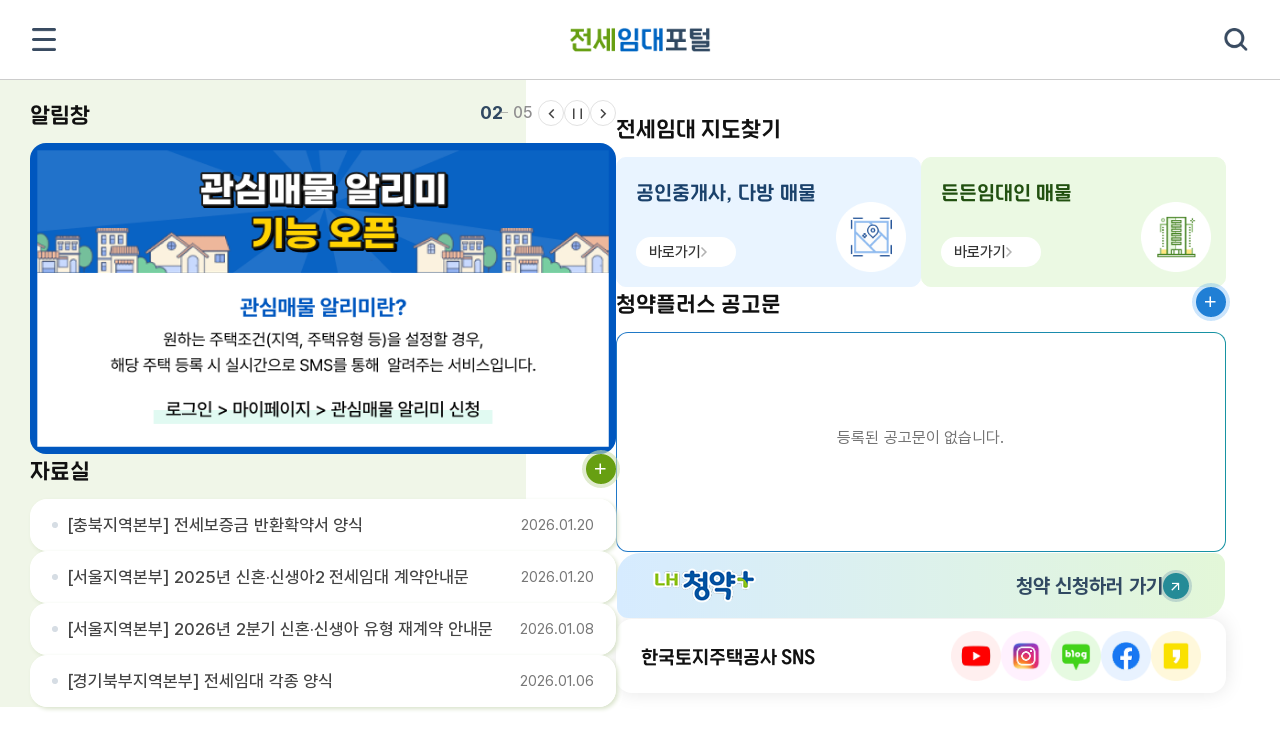

--- FILE ---
content_type: text/html; charset=UTF-8
request_url: https://jeonse.lh.or.kr/jw/main.do
body_size: 39727
content:






<!DOCTYPE html>
<html lang="ko">
    <head>
		<meta charset="utf-8">
	    <meta http-equiv="X-UA-Compatible" content="IE=edge">
	    <meta name="viewport" content="width=device-width,initial-scale=1.0,minimum-scale=1.0,maximum-scale=1.0">
	    <meta name="format-detection" content="telephone=no">
	    <title>전세임대포털</title>
	    <meta name="keywords" content="전세임대포털">
	    <meta name="description" content="행복을 나누는 전세임대포털 홈페이지에 오신 것을 환영합니다.">
	    <link rel="stylesheet" href="/css/web/jw/common_v1.css">
	    <link rel="stylesheet" href="/css/web/jw/con_com.css" media="all">
	    <link rel="stylesheet" href="/css/web/jw/webfont.css" media="all">
	    <link rel="stylesheet" href="/css/web/jw/layout.css" media="all"> <!-- 전세임대포털 신규 서브 CSS-->
	    <link rel="stylesheet" href="/css/web/jw/main.css" media="all">  <!-- 전세임대포털 신규 메인 CSS -->
	    <link rel="stylesheet" href="/css/com/jquery/jquery-ui.min.css" media="all">
	    <script type="text/javascript" src="/js/html5shiv.js"></script>
	    <script type="text/javascript" src="/js/jquery.min.js"></script>
	    <script type="text/javascript" src="/js/jquery-ui.min.js"></script>
	    <script type="text/javascript" src="/js/jquery.form.min.js"></script>
	    <script type="text/javascript" src="/js/jquery.easing.1.3.js"></script>
	    <script type="text/javascript" src="/js/jquery.bpopup.min.js"></script>
	    <script type="text/javascript" src="/js/common.js"></script>
	    <script type="text/javascript" src="/js/layout.js"></script> <!-- 전세임대포털 신규 서브 JS -->
	    <script type="text/javascript" src="/js/main.js"></script>  <!-- 전세임대포털 신규 메인 JS -->
	    <script type="text/javascript" src="/js/slick.min.js"></script>
	    <link rel="shortcut icon" type="image/x-icon" href="/images/web/jw/layout/favicon.ico" />
		</head>
    <body>
    	<!-- 바로가기 -->
        <div id="skipArea">
            <a href="#gnb">메인메뉴 바로가기</a>
            <a href="#container">본문으로 바로가기</a>
        </div>
		<!-- //바로가기 -->

        <div id="wrap">
        	<!-- header -->
			





<!-- web -->
        <!-- web -->
        <div class="area_header">
            <!-- header  -->
            <header id="header">
                <div class="headerWrap">
                    <div class="head_top">
                        <div class="inner">
                            <!-- 유틸메뉴 -->
                            <div class="h_util">
                                <ul class="util_list">
									
										<!-- 비로그인 -->
										<li class="login">
											<a href="/jw/lo/login/loginPage.do" title="로그인">
												<i class="ri-lock-line"></i>
                                           		<span>로그인</span>
											</a>
										</li>
										<li class="mypage" >
											<a href="/jw/sb/sbscrb/insertSbscrbInfo01.do?mi=2986" title="회원가입">
												<i class="ri-account-circle-line"></i>
                                           		<span>회원가입</span>
											</a>
										</li>
									
									
                                </ul>
                            </div>
                            <!--// 유틸메뉴 -->
                            
                            <!-- 관련사이트 -->
                            <div class="h_quick">
                                <button type="button" title="관련사이트 열기" class="quick_btn">
                                    <i class="ri-pages-line"></i>
                                    <span>관련 사이트</span>
                                </button>
                                <div class="quick_wrap">
                                    <ul class="quick_list">
                                        <li>
                                            <a href="https://www.molit.go.kr" target="_blank" title="새창" rel="noopener noreferrer" class="quick_link">국토교통부</a>
                                        </li>
                                        <li>
                                            <a href="https://www.lh.or.kr" target="_blank" title="새창" rel="noopener noreferrer" class="quick_link">한국토지주택공사</a>
                                        </li>
                                        <li>
                                            <a href="https://ziptoss.com" target="_blank" title="새창" rel="noopener noreferrer" class="quick_link">집토스부동산</a>
                                        </li>
                                        <li>
                                            <a href="https://www.myhome.go.kr" target="_blank" title="새창" rel="noopener noreferrer" class="quick_link">마이홈</a>
                                        </li>
                                        <li>
                                            <a href="https://adrhome.reb.or.kr" target="_blank" title="새창" rel="noopener noreferrer" class="quick_link">한국부동산원-<br />LH임대차분쟁조정위원회</a>
                                        </li>
                                        <li>
                                            <a href="https://www.r114.com" target="_blank" title="새창" rel="noopener noreferrer" class="quick_link">부동산114</a>
                                        </li>
                                    </ul>
                                </div>
                            </div>
                            <!--// 관련사이트 -->
                        </div>
                    </div>
                    <div class="head_body">
                        <div class="inner">
                            <h1 class="logo" id="logo">
                                <a href="/jw/main.do"><span class="sr-only">전세임대포털</span></a>
                            </h1>
                            <div id="nav">
							<div class="menuBox" id="gnb">
							<h2 class="sr-only">메뉴</h2>
							<ul class="group">
							<li class="menu1 depth1"><a href="/jw/rs/search/selectRthousList.do?mi=2871"  ><span>전세임대 뱅크</span></a>
								<ul class="depth_ul">
									<li><a href="/jw/rs/search/selectRthousList.do?mi=2871"  >주택검색</a>
									</li>
									<li><a href="/jw/li/falseSaleGuide.do?mi=3106"  >허위매물신고 방법</a>
									</li>
									<li><a href="/jw/rm/manage/getRthousList.do?mi=3107"  >주택등록</a>
									</li>
									<li><a href="/jw/br/brkrg/srch.do?mi=3108"  >중개업소 검색</a>
									</li>
								</ul>
							</li>
							<li class="menu2 depth1"><a href="/jw/rs/search/selectDdRthousList.do?mi=4220"  ><span>든든임대인</span></a>
								<ul class="depth_ul">
									<li><a href="/jw/rs/search/selectDdRthousList.do?mi=4224"  >주택검색</a>
									</li>
									<li><a href="/jw/li/ddLandlordInfo.do?mi=4221" >든든임대인이란</a>
									</li>
									<li><a href="/jw/rm/manage/getDdRthousList.do?mi=4222"  >주택등록</a>
									</li>
									<li><a href="/jw/te/teDdMain.do?mi=4223"  >권리분석 신청</a>
									</li>
									<li><a href="/jw/li/firmOverview.do?mi=4280"  >법무법인 안내</a>
									</li>
								</ul>
							</li>
							<li class="menu3 depth1"><a href=""  ><span>소통창구</span></a>
								<ul class="depth_ul">
									<li><a href="/jw/na/ntt/selectNttList.do?mi=4240&bbsId=1403"  >자료실</a>
									</li>
									<li><a href="/jw/na/ntt/selectNttList.do?mi=3268&bbsId=1541"  >홍보자료</a>
									</li>
								</ul>
							</li>
							<li class="menu4 depth1"><a href="/jw/na/ntt/selectNttList.do?mi=2857&bbsId=1443"  ><span>전월세상담</span></a>
								<ul class="depth_ul">
									<li><a href="/jw/na/ntt/selectNttList.do?mi=2857&bbsId=1443"  >상담사례</a>
									</li>
									<li><a href="/jw/na/ntt/selectNttList.do?mi=2858&bbsId=1442"  >법률/판례 해설</a>
									</li>
								</ul>
							</li>
							<li class="menu5 depth1"><a href=""  ><span>알려드려요</span></a>
								<ul class="depth_ul">
									<li><a href="https://apply.lh.or.kr/lhapply/apply/wt/wrtanc/selectWrtancList.do?srchUppAisTpCd=13&uppAisTpaCd=13&aisTpCd=17&srchAisTpCd=17&panSs=공고중&listCo=50&mi=1026" target="_blank">입주자 모집공고</a>
									</li>
									<li><a href="https://apply.lh.or.kr/lhapply/cm/cntnts/cntntsView.do?mi=1240&cntntsId=1143" target="_blank">전세임대 사업안내</a>
									</li>
									<li><a href="/jw/na/ntt/selectNttList.do?mi=3119&bbsId=1401"  >공지사항</a>
									</li>
									<li><a href="/jw/na/ntt/selectNttList.do?mi=3266&bbsId=1522"  >이벤트</a>
									</li>
									<li><a href="/jw/li/areaAcctoCnslt.do?mi=3267"  >전세임대 상담센터</a>
									</li>
								</ul>
							</li>
							
							
							
							</ul>
						</div>
                            <!-- //PC메뉴 -->
                            <div class="last_item">
                                <!-- 검색 -->
                                <div class="search">
                                    <form name="searchForm" class="clearfix" id="searchForm" onsubmit="return searchGo(this)" action="/jw/jeonwolse/search.do" method="post" target="_blank">
                                        <fieldset>
                                            <legend>통합검색 폼</legend>
                                            <div class="search_wrap">
                                                <div class="search_item">
                                                	<label class="hid" for="total_search">검색어 입력</label>
                                                    <input type="search" name="query" type="search" id="total_search" placeholder="검색어를 입력하세요" value="">
                                                    <input type="hidden" name="bbsId" value=""/>
													<input type="hidden" name="searchType" value=""/>
                                                    <button>
                                                        <span class="sr-only">검색하기</span>
                                                        <i class="ri-search-line"></i>
                                                    </button>
                                                </div>
                                            </div>
                                        </fieldset>
                                    </form>
                                </div>
                                <!-- // 검색 -->
                                <!-- 콜센터 -->
                                <div class="call_info">
                                    <div class="call_item num">
                                        <span class="tit">콜센터</span>
                                        <span class="text">1670-0002</span>
                                    </div>
                                    <div class="call_item time">
                                        <span class="tit">운영시간</span>
                                        <span class="text">09:00 ~ 18:00</span>
                                    </div>
                                </div>
                                <!--// 콜센터 -->
                            </div>
                        </div>
                    </div>
                </div>
            </header>
            <!-- //header -->
        </div>
        <!--// web -->
        
        <!-- tablet, moblie -->
        <div id="tablet">
            <div id="mNavi">
                <div id="mtitle">
                    <a href="#">메뉴닫기</a>
                </div>
                <nav id="mgnb">
                    <div class="snb">
                        <!-- 유틸메뉴 -->
                        <div class="h_util">
                            <ul class="util_list">
                            	
	                                <li class="login">
	                                    <a href="/jw/lo/login/loginPage.do">
	                                        <span>로그인</span>
	                                    </a>
	                                </li>
	                                <li class="mypage">
	                                    <a href="/jw/sb/sbscrb/insertSbscrbInfo01.do?mi=2986">
	                                        <span>회원가입</span>
	                                    </a>
	                                </li>
                                
                                
                            </ul>
                        </div>
                        <!--// 유틸메뉴 -->
                        <!-- 관련사이트 -->
                        <div class="h_quick">
                            <button type="button" title="관련사이트 열기" class="quick_btn">
                                <span>관련 사이트</span>
                            </button>
                            <div class="quick_wrap">
                                <ul class="quick_list">
                                    <li>
                                        <a href="https://www.molit.go.kr" target="_blank" title="새창" rel="noopener noreferrer" class="quick_link">국토교통부</a>
                                    </li>
                                    <li>
                                        <a href="https://www.lh.or.kr" target="_blank" title="새창" rel="noopener noreferrer" class="quick_link">한국토지주택공사</a>
                                    </li>
                                    <li>
                                        <a href="https://ziptoss.com" target="_blank" title="새창" rel="noopener noreferrer" class="quick_link">집토스부동산</a>
                                    </li>
                                    <li>
                                        <a href="https://www.myhome.go.kr" target="_blank" title="새창" rel="noopener noreferrer" class="quick_link">마이홈</a>
                                    </li>
                                    <li>
                                        <a href="https://adrhome.reb.or.kr" target="_blank" title="새창" rel="noopener noreferrer" class="quick_link">한국부동산원-LH임대차분쟁조정위원회</a>
                                    </li>
                                    <li>
                                        <a href="https://www.r114.com" target="_blank" title="새창" rel="noopener noreferrer" class="quick_link">부동산114</a>
                                    </li>
                                </ul>
                            </div>
                        </div>
                        <!--// 관련사이트 -->
                    </div>
                    <!--M_START-->
                    <!--M_END-->
                </nav>
            </div>
            <div id="tabletHeader">
                <div id="tabletLogo">
                    <a href="/jw/main.do"><img src="/images/layout/logo.png" alt="LH전세임대포털 로고" /></a>
                </div>
            </div>
            <div id="tabletGnb">
                <div id="menuOpen">
                    <a href="#"><img src="/images/layout/btn_menu_t.png" alt="메뉴열기" /></a>
                </div>
            </div>
            <!--// 태블릿 검색 -->
            <div id="tabletSearch">
                <div id="searchOpen">
                    <a href="#"><img src="/images/layout/btn_search_t.png" alt="검색열기" /></a>
                </div>
            </div>
            <div id="mSearch">
                <form name="searchFrm" id="searchFrm" method="POST" onsubmit="return searchMobGo(this)" action="/jw/jeonwolse/search.do">
                    <div class="con">
                        <p>
                            <input type="text" id="searchText" name="query" class="inputText" title="통합 검색어" value="">
                            <input type="hidden" name="bbsId" value="1482">
                            <input type="hidden" name="searchType" value="">
                            <button class="btnSearch" id="searchTextBtn">
                                <span>검색</span>
                            </button>
                        </p>
                        <button type="button" class="btnSearchClose">
                            <span>통합검색 닫기</span>
                        </button>
                    </div>
                </form>
            </div>
            <!-- 태블릿 검색 -->
        </div>
        <!--// tablet -->

            <!-- //header  -->
            <div class="box_mot_1">
                <!-- container -->
                <a href="#" name="container" title="메인콘텐츠 바로가기" class="hid"></a>

                <div id="container">
					













	
	

<script>
$(function () {

	//리스트 팝업 : 보기, 취소
	$(".viewPopListBtn").click(function(){
		var btnTy = $(this).attr("id");

		if ( btnTy == "close" ) {
				//팝업 목록 닫기
				$(".pop_header").hide();

		} else {

			$("#listPopup").dialog({
			    autoOpen: true,
			    modal: false,
			    resizeable : false,
			    title: "전세임대포털 팝업 목록",
			    width: 380,
			    height: 350,
			    show:{
			  		effect:"blind",
			  		duration: 100
			    },
			    hide:{
			   	 	effect:"blind",
			   	 	duration: 100
			    },
			    position: {my:'left+50 top+50', at: 'left top' }
			}).dialog('open');

		}

	});

	//리스트 팝업 : 팝업 보기
	$(".viewPopupBtn").click(function(){
		var popupSn = $(this).attr("data-seq");
		var popupTitle = $(this).attr("title");
		var popupWidth = $("#popupData"+popupSn).attr("data-width");
		var popupHeight = $("#popupData"+popupSn).attr("data-height");
		var popupWidthLc = $("#popupData"+popupSn).attr("data-widthLc");
		var popupHeightLc = $("#popupData"+popupSn).attr("data-heightLc");
		var popupFileId = $("#popupData"+popupSn).attr("data-fileId");
		var popupFileList = $("#popupData"+popupSn).attr("data-fileList");

		alert(popupHeightLc);

		var fileHeight = "";
		if( popupFileId != "" && popupFileList != "" ) {
			fileHeight = popupFileList.split("},").length;
			popupHeight = parseInt(popupHeight) + parseInt(fileHeight)*20;
			popupWidth = parseInt(popupWidth) + parseInt(fileHeight)*5;

		}
			$("#popupNormal"+popupSn).dialog({
			    autoOpen: true,
			    modal: false,
			    resizeable : false,
			    title: popupTitle,
			    width: popupWidth,
			    height: popupHeight,
			    show:{
			  		effect:"blind",
			  		duration: 100
			    },
			    hide:{
			   	 	effect:"blind",
			   	 	duration: 100
			    },
			    position: {my:'left+'+popupWidthLc+' top+'+popupHeightLc+'', at: 'left top'}
			}).dialog('open');

	});



});

$(document).ready(function(){

	// 리스트 팝업 호출 여부
	var popCallAt = "{sysId=jw}";

	// 팝업 호출 : 기본 창 팝업
	if ( popCallAt != "" ) {

		


	}




});

</script>
	







<div id="container">
            <div class="MC_outBox">
                <div class="MC_wrap MC_wrap1">
                    <div class="MC_box MC_box1">
                        <h2 class="tit">알림창</h2>
                        <div class="MVisual visual">
                            <div class="slider" id="visualSlide">
                                <div class="v_item"><a href="/jw/na/ntt/selectNttInfo.do?nttSn=1056008&mi=3119" class="v_link"><img src="/images/main/visual_img01.png" alt="비주얼 이미지1" /></a></div>
                                <div class="v_item"><a href="/jw/sb/sbscrb/selectSbscrbInfo.do?mi=2987&selTab=2" class="v_link"><img src="/images/main/pop1.png" alt="팝업 이미지1" /></a></div>
                                <div class="v_item"><a href="/jw/na/ntt/selectNttInfo.do?nttSn=1058595&mi=3119" class="v_link"><img src="/images/main/pop2.png" alt="팝업 이미지2" /></a></div>
                                <div class="v_item"><a href="/jw/na/ntt/selectNttInfo.do?nttSn=1058549&mi=3119" class="v_link"><img src="/images/main/pop3.png" alt="팝업 이미지3" /></a></div>
                                <div class="v_item"><a href="/jw/na/ntt/selectNttInfo.do?nttSn=1058599&mi=3119" class="v_link"><img src="/images/main/pop4.png" alt="팝업 이미지4" /></a></div>
                            </div>
                            <div class="control">
                                <div class="page_wrap">
                                    <span class="current"></span>
                                    <span class="total"></span>
                                </div>
                                <div class="btn_wrap">
                                    <a href="" class="prev" aria-label="이전 슬라이드">
                                        <span class="sr-only">이전</span>
                                        <i class="ri-arrow-left-s-line" aria-hidden="true"></i>
                                    </a>
                                    <a href="" class="play" aria-label="슬라이드 재생">
                                        <span class="sr-only">재생</span>
                                        <i class="ri-play-line" aria-hidden="true"></i>
                                    </a>
                                    <a href="" class="stop" aria-label="슬라이드 정지">
                                        <span class="sr-only">정지</span>
                                        <i class="ri-pause-line" aria-hidden="true"></i>
                                    </a>
                                    <a href="" class="next" aria-label="다음 슬라이드">
                                        <span class="sr-only">다음</span>
                                        <i class="ri-arrow-right-s-line" aria-hidden="true"></i>
                                    </a>
                                </div>
                            </div>
                        </div>
                    </div>
                    <div class="MC_box MC_box2">
                        <h2 class="tit">자료실</h2>
                        <div class="Notice notice1">
                            <!-- <ul class="ntc_list">
                                <li>
                                    <a href="" class="ntc_link new">
                                        //[D] 게시글 날짜는 내림차순으로 표출해주시고, 새글인 경우 .ntc_link에 .new 클레스명 추가해주세요!
                                        <div class="inner">
                                            <span class="text">[서울지역본부] 신규공급 안내문(이율변경)</span>
                                            <span class="date">2025.05.30</span>
                                        </div>
                                    </a>
                                </li>
                                <li>
                                    <a href="" class="ntc_link">
                                        <div class="inner">
                                            <span class="text">[부산울산지역본부] 2025.3분기 재계약 안내문</span>
                                            <span class="date">2025.04.16</span>
                                        </div>
                                    </a>
                                </li>
                                <li>
                                    <a href="" class="ntc_link">
                                        <div class="inner">
                                            <span class="text">[제주지역본부] 전세임대 재계약 안내문 및 관련 양식</span>
                                            <span class="date">2025.04.14</span>
                                        </div>
                                    </a>
                                </li>
                                <li>
                                    <a href="" class="ntc_link">
                                        <div class="inner">
                                            <span class="text">[본부명] 제목이 길어서 텍스트가 한줄을 넘어갈때는 어떻게 처리할지에 대한 고민중</span>
                                            <span class="date">2025.00.00</span>
                                        </div>
                                    </a>
                                </li>
                            </ul> -->
                            <ul class="ntc_list">
								
									
										
										
											
										
										<li>
											<a class="nttInfoBtn ntc_link" data-nttSn="1058692" data-bbsId="1403" href="javascript:void(0);">
											<div class="inner">
												<span class="nttInfoBtn  text" data-nttSn="1058692" data-bbsId="1403">[충북지역본부] 전세보증금 반환확약서 양식</span>
												<span class="date">2026.01.20</span>
											</div>
											</a>
										</li>
									
								
									
										
										
											
										
										<li>
											<a class="nttInfoBtn ntc_link" data-nttSn="1058689" data-bbsId="1403" href="javascript:void(0);">
											<div class="inner">
												<span class="nttInfoBtn  text" data-nttSn="1058689" data-bbsId="1403">[서울지역본부] 2025년 신혼·신생아2 전세임대 계약안내문</span>
												<span class="date">2026.01.20</span>
											</div>
											</a>
										</li>
									
								
									
										
										
											
										
										<li>
											<a class="nttInfoBtn ntc_link" data-nttSn="1058629" data-bbsId="1403" href="javascript:void(0);">
											<div class="inner">
												<span class="nttInfoBtn  text" data-nttSn="1058629" data-bbsId="1403">[서울지역본부] 2026년 2분기 신혼·신생아 유형 재계약 안내문</span>
												<span class="date">2026.01.08</span>
											</div>
											</a>
										</li>
									
								
									
										
										
											
										
										<li>
											<a class="nttInfoBtn ntc_link" data-nttSn="1058613" data-bbsId="1403" href="javascript:void(0);">
											<div class="inner">
												<span class="nttInfoBtn  text" data-nttSn="1058613" data-bbsId="1403">[경기북부지역본부] 전세임대 각종 양식</span>
												<span class="date">2026.01.06</span>
											</div>
											</a>
										</li>
									
								
									
								
							</ul>
                        </div>
                        <div class="btn_box">
                            <a href="/jw/na/ntt/selectNttList.do?mi=4240&bbsId=1403" class="btn_more">
                                <span class="sr-only">더보기</span>
                                <i class="ri-add-line"></i>
                            </a>
                        </div>
                    </div>
                </div>
                <div class="MC_wrap MC_wrap2">
                    <div class="MC_box MC_box3">
                        <h2 class="tit">전세임대 지도찾기</h2>
                        <div class="HouseMap">
                            <ul class="house_list">
                                <li>
                                    <a href="/jw/rs/search/selectRthousList.do?mi=2871" class="house_link">
                                        <div class="inner">
                                            <div class="text">공인중개사, 다방 매물</div>
                                            <div class="house_btn">
                                                <span>바로가기</span>
                                                <i class="icon"></i>
                                            </div>
                                        </div>
                                    </a>
                                </li>
                                <li>
                                    <a href="/jw/rs/search/selectDdRthousList.do?mi=4224" class="house_link">
                                        <div class="inner">
                                            <div class="text">든든임대인 매물</div>
                                            <div class="house_btn">
                                                <span>바로가기</span>
                                                <i class="icon"></i>
                                            </div>
                                        </div>
                                    </a>
                                </li>
                            </ul>
                        </div>
                    </div>
                    <div class="MC_box MC_box4">
                        <h2 class="tit">청약플러스 공고문</h2>
                        <div class="Notice notice2">
							








<html>
<body>
    <ul class="ntc_list">
    
					<li class="no_ntc">등록된 공고문이 없습니다.</li>
	
    </ul>
</body>
</html>

                        </div>
                        <div class="btn_box">
                            <a href="https://apply.lh.or.kr/lhapply/apply/wt/wrtanc/selectWrtancList.do?srchUppAisTpCd=13&uppAisTpaCd=13&aisTpCd=17&srchAisTpCd=17&panSs=공고중&listCo=50&mi=1026" class="btn_more" target="_blank">
                                <span class="sr-only">더보기</span>
                                <i class="ri-add-line"></i>
                            </a>
                        </div>
                    </div>
                    <div class="MC_box MC_box5">
                        <div class="LHplus">
                            <a href="https://apply.lh.or.kr/lhapply/apply/main.do?mi=1021" target="_blank" title="새창" rel="noopener noreferrer" class="lh_link">
                                <div class="inner">
                                    <h2 class="tit">LH청약 플러스</h2>
                                    <div class="btn_box">
                                        <span class="text">청약 신청하러 가기</span>
                                        <span class="icon"><i class="ri-arrow-right-up-line"></i></span>
                                    </div>
                                </div>
                            </a>
                        </div>
                    </div>
                    <div class="MC_box MC_box6">
                        <div class="Mysns">
                            <h2 class="tit">한국토지주택공사 SNS</h2>
                            <ul class="sns_list">
                                <li>
                                    <a href="https://www.youtube.com/channel/UCzCH27zxNFmbzultWL4u-bw" target="_blank" title="한국토지주택공사 유튜브 새창 열기" rel="noopener noreferrer" class="sns_link youtube">
                                        <img src="/images/main/sns_icon01.png" alt="유튜브 이미지" />
                                    </a>
                                </li>
                                <li>
                                    <a href="https://www.instagram.com/with_lh_official" target="_blank" title="한국토지주택공사 인스타그램 새창 열기" rel="noopener noreferrer" class="sns_link insta">
                                        <img src="/images/main/sns_icon02.png" alt="인스타그램 이미지" />
                                    </a>
                                </li>
                                <li>
                                    <a href="https://blog.naver.com/bloglh" target="_blank" title="한국토지주택공사 네이버 블로그 새창 열기" rel="noopener noreferrer" class="sns_link blog">
                                        <img src="/images/main/sns_icon03.png" alt="네이버 블로그 이미지" />
                                    </a>
                                </li>
                                <li>
                                    <a href="https://www.facebook.com/withLHofficial" target="_blank" title="한국토지주택공사 페이스북 새창 열기" rel="noopener noreferrer" class="sns_link facebook">
                                        <img src="/images/main/sns_icon04.png" alt="페이스북 이미지" />
                                    </a>
                                </li>
                                <li>
                                    <a href="https://story.kakao.com/ch/storylh" target="_blank" title="한국토지주택공사 카카오스토리 새창 열기" rel="noopener noreferrer" class="sns_link kakao">
                                        <img src="/images/main/sns_icon05.png" alt="카카오스토리 이미지" />
                                    </a>
                                </li>
                            </ul>
                        </div>
                    </div>
                </div>
            </div>
        </div>
        <!--// container -->










	
	

			

				<!-- 팝업 리스트 -->
				 
				<!-- /팝업리스트 -->

	






<div style="display: none;">
	<form id="srchForm">
		<input type="hidden" id="nttSn" name="nttSn" />
		<input type="hidden" id="mi" name="mi" />
	</form>
</div>
<script>
    (function() {
        'use strict';
        $(function() {
            $(".nttInfoBtn").click(function() {
                var nttSn = $(this).attr('data-nttSn');
                $("#nttSn").val(nttSn);
                var bbsId = $(this).attr("data-bbsId");
                // mi 확보
                $.ajax({
                    url : "/jw/mn/menu/miFromBbs.do",
                    data : {
                        bbsId : bbsId,
                    }, success : function(mi) {
                        if (isNaN(mi)) {
                            throw new Exception("InvalidMIException");
                        }
                        $("#srchForm [name=mi]").eq(0).val("4240");
                        $("#srchForm").attr('action', "/jw/na/ntt/selectNttInfo.do").submit();
                    }
                });

            });
        });
    }())
</script>
<script>
    (function() {
        'use strict';
        var popTimer = null;
        $(function() {
            $(document).on("click", "#popup .prev", function() {
                var nth = $("#nth").text();
                var popZoneCnt = $("#popZoneCnt").text();
                --nth;
                if (nth < 1) {
                    nth = popZoneCnt;
                }
                $("#nth").text(nth);
                changePop(nth);
            });
            $(document).on("click", "#popup .next", function() {
                var nth = $("#nth").text();
                var popZoneCnt = $("#popZoneCnt").text();
                ++nth;
                if (nth > popZoneCnt) {
                    nth = 1;
                }
                $("#nth").text(nth);
                changePop(nth);
            });
            var changePop = function(nth) {
                $("#popup li").hide();
                $("#popup li:nth-child(" + nth + ")").show();
            };
            $(document).on("click", "#popup .play", function() {
                window.clearInterval(popTimer); // 이미 실행 중인 timer가 있을 경우 clear
                popTimer = window.setInterval(function() {
                    $("#popup .next").click();
                }, "2000"); // 2초 마다 실행
            });
            $(document).on("click", "#popup .stop", function() {
                window.clearInterval(popTimer);
                popTimer = null;
            });
            changePop(1);
        });


    }());

</script>
					<!-- 챗봇 -->
					<!-- <div class="link-chatbot-pc">
						<a title="전세임대 챗봇상담" href="#chatbot"><img src="/images/web/jw/layout/chatbot_icon_04.png" alt="전세임대챗봇 아이콘"></a>
					</div> -->
                </div>
                <!-- //container -->
                <!-- footer -->
                


<!-- footer -->
        <footer id="footer">
            <div class="foot_wrap">
                <div class="foot_top">
                    <div class="logo">
                        <a href="/jw/main.do"><span class="sr-only">전세임대포털</span></a>
                    </div>
                </div>
                <div class="foot_body">
                    <div class="foot_info">
                        <ul class="info_list">
                            <li><a href="/jw/utility/privacy.do?mi=3009">개인정보처리방침</a></li>
                            <li><a href="/jw/utility/fakeSale.do?mi=4140">매물신고운영</a></li>
                            <li><a href="/jw/utility/sitemap.do?mi=3011">사이트맵</a></li>
                            <li><a href="/jw/utility/location.do?mi=3012">찾아오시는 길</a></li>
							<li><a href="javascript:;" style="pointer-events: none; font-size: 1.2rem;">홈페이지 오류 문의(🕘09:00~12:00, 13:00~18:00) 070-4018-1095</a></li> 
                        </ul>
                    </div>
                    <div class="foot_add">
                        <ul class="add_list">
                            <li>
                                <address>(우)52852 경상남도 진주시 충의로 19</address>
                            </li>
                            <li>전세임대상담 : 1670-0002</li>
                        </ul>
                    </div>
                    <p class="copyright">Copyright © KOREA LAND &amp; HOUSING CORPORATION All Rights Reserved.</p>
                </div>
                <div class="foot_etc">
                    <ul class="etc_list">
                        <li>
                            <a href="https://www.molit.go.kr/portal.do" target="_blank" title="새창" rel="noopener noreferrer" class="etc_link">
                                <img src="/images/layout/ft_etc_logo1.png" alt="국토교통부 로고"/>
                            </a>
                        </li>
                        <li>
                            <a href="https://www.lh.or.kr" target="_blank" title="새창" rel="noopener noreferrer" class="etc_link">
                                <img src="/images/layout/ft_etc_logo2.png" alt="살고 싶은 집과 도시로 국민의 희망을 가꾸는 기업 LH 로고"/>
                            </a>
                        </li>
                    </ul>
                </div>
            </div>
        </footer>
        <!--// footer -->
                <!-- // footer -->
            </div>
        </div>
		<!-- <script type="text/javascript" src="/js/template/00043/jquery.min.1.11.0.js"></script>
		<script type="text/javascript" src="/js/template/00043/jquery-ui.min.js"></script>
        <script type="text/javascript" src="/js/template/00043/modernizr-2.6.2.min.js"></script>
		<script type="text/javascript" src="/js/template/00043/html5shiv.js"></script> -->
		<script type="text/javascript" src="/js/template/common.js"></script>
		
    </body>
</html>


--- FILE ---
content_type: text/css
request_url: https://jeonse.lh.or.kr/css/web/jw/common_v1.css
body_size: 11363
content:
@charset "utf-8";

/* ! normalize.css v8.0.1 | MIT License | github.com/necolas/normalize.css & normalize.css v0.1.0 */

/* Document ========================================================================== */

/*
 1. Correct the line height in all browsers.
 2. Prevent adjustments of font size after orientation changes in iOS.
*/
html {font-family: sans-serif; line-height: 1.15; /* 1 */ -webkit-text-size-adjust: 100%; /* 2 */ -webkit-text-size-adjust: 100%; /* 2 */ }

/* Sections ========================================================================== */

/* Remove the margin in all browsers. */
body {margin: 0;}

/*
  1. Correct `inline-block` display not defined in IE 8/9.
  2. Normalize vertical alignment of `progress` in Chrome, Firefox, and Opera.
*/
audio, canvas, progress, video {display: inline-block;/* 1 */ vertical-align: baseline; /* 2 */ }

/*
  Prevent modern browsers from displaying `audio` without controls.
  Remove excess height in iOS 5 devices.
*/
audio:not([controls]) {display: none; height: 0; }

/*
  `[hidden]` styling not present in IE 8/9/10.
  Hide the `template` element in IE 8/9/11, Safari, and Firefox.
 */
[hidden], template {display: none; }

/* Text-level semantics ========================================================================== */

/* Remove the gray background on active links in IE 10. */
a {background-color: transparent;}

/* Improve readability when focused and also mouse hovered in all browsers. */
a:active, a:hover {outline: 0; }

/*
  1. Remove the bottom border in Chrome 57-
  2. Add the correct text decoration in Chrome, Edge, IE, Opera, and Safari.
*/
abbr[title] {border-bottom: none; /* 1 */ text-decoration: underline; /* 2 */ text-decoration: underline dotted; /* 2 */}

/* Add the correct font weight in Chrome, Edge, and Safari. */
b, strong { font-weight:bold}

/* styling not present in Safari and Chrome. */
dfn {font-style: italic;}

/*
 1. Correct the inheritance and scaling of font size in all browsers.
 2. Correct the odd `em` font sizing in all browsers.
*/
code, kbd, samp {font-family: monospace, monospace; /* 1 */ font-size: 1em; /* 2 */}

/* styling not present in IE 8/9. */
mark {background: #ff0; color: #000; }

/* Add the correct font size in all browsers. */
small {font-size: 80%;}

/* Prevent `sub` and `sup` elements from affecting the line height in all browsers. */
sub, sup {font-size: 75%; line-height: 0; position: relative; vertical-align: baseline;}
sub {bottom: -0.25em;}
sup {top: -0.5em;}

/* Correct the font size and margin on `h1` elements within `section` and `article` contexts in Chrome, Firefox, and Safari. */

h1 {font-size: 2em; margin: 0.67em 0;}

/* Grouping content ========================================================================== */

/*
 1. Add the correct box sizing in Firefox.
 2. Show the overflow in Edge and IE.
*/
hr {-moz-box-sizing: content-box; box-sizing: content-box; /* 1 */ height: 0; /* 1 */ overflow: visible; /* 2 */}

/*
 1. Correct the inheritance and scaling of font size in all browsers.
 2. Correct the odd `em` font sizing in all browsers.
*/
pre {font-family: monospace, monospace; /* 1 */ font-size: 1em; /* 2 */ overflow:auto}



/* Embedded content ========================================================================== */

/* Remove the border on images inside links in IE 10. */
img { border:0}

/* Correct overflow not hidden in IE 9/10/11. */
svg:not(:root) {overflow: hidden;}

/* Forms ========================================================================== */

/*
 1. Change the font styles in all browsers.
 2. Remove the margin in Firefox and Safari.
*/
button, input, optgroup, select, textarea { color:inherit; font-family: inherit; /* 1 */ font-size: 100%; /* 1 */ line-height: 1.15; /* 1 */ margin: 0; /* 2 */}

/*
 Show the overflow in IE.
 1. Show the overflow in Edge.
*/
button, input { /* 1 */ overflow: visible;}

/*
 Remove the inheritance of text transform in Edge, Firefox, and IE.
 1. Remove the inheritance of text transform in Firefox.
*/
button, select { /* 1 */text-transform: none;}

/* Correct the inability to style clickable types in iOS and Safari. */
button, [type="button"], [type="reset"], [type="submit"] {-webkit-appearance: button;}

/* Remove the inner border and padding in Firefox. */
button::-moz-focus-inner, [type="button"]::-moz-focus-inner, [type="reset"]::-moz-focus-inner, [type="submit"]::-moz-focus-inner {border: 0; padding: 0;}

/* Restore the focus styles unset by the previous rule. */
button:-moz-focusring, [type="button"]:-moz-focusring, [type="reset"]:-moz-focusring, [type="submit"]:-moz-focusring {outline: 1px dotted ButtonText;}

/* Re-set default cursor for disabled elements. */
button[disabled], html input[disabled] {cursor: default; }

/* Correct the padding in Firefox. */
fieldset {padding: 0.35em 0.75em 0.625em;}

/*
 1. Correct the text wrapping in Edge and IE.
 2. Correct the color inheritance from `fieldset` elements in IE.
 3. Remove the padding so developers are not caught out when they zero out `fieldset` elements in all browsers.
*/
legend { border:0; box-sizing: border-box; /* 1 */ color: inherit; /* 2 */ display: table; /* 1 */ max-width: 100%; /* 1 */ padding: 0; /* 3 */ white-space: normal; /* 1 */}

/* Add the correct vertical alignment in Chrome, Firefox, and Opera. */
progress {vertical-align: baseline;}

/* Remove the default vertical scrollbar in IE 10+. */
textarea {overflow: auto;}

/*
 1. Add the correct box sizing in IE 10.
 2. Remove the padding in IE 10.
*/
input[type="checkbox"], input[type="radio"] {box-sizing: border-box;/* 1 */ padding: 0;/* 2 */ }

/* Correct the cursor style of increment and decrement buttons in Chrome. */
input[type="number"]::-webkit-inner-spin-button, input[type="number"]::-webkit-outer-spin-button {height: auto;}

/*
 1. Correct the odd appearance in Chrome and Safari.
 2. Correct the outline style in Safari.
*/
input[type="search"] {-webkit-appearance: textfield; /* 1 */ outline-offset: -2px; /* 2 */ -moz-box-sizing: content-box; -webkit-box-sizing: content-box; box-sizing: content-box; }

/* Remove the inner padding in Chrome and Safari on macOS */
input[type="search"]::-webkit-search-cancel-button, input[type="search"]::-webkit-search-decoration {-webkit-appearance: none;}

/*
 1. Correct the inability to style clickable types in iOS and Safari.
 2. Change font properties to `inherit` in Safari.
*/
::-webkit-file-upload-button {-webkit-appearance: button; /* 1 */ font: inherit; /* 2 */}

/* Interactive ========================================================================== */

/* Add the correct display in Edge, IE 10+, and Firefox. */
details {display: block;}

/* Add the correct display in all browsers. */
summary {display: list-item;}



/* http://meyerweb.com/eric/tools/css/reset/
   v2.0 | 20110126
   License: none (public domain)
*/

html, body, div, span, applet, object, iframe,
h1, h2, h3, h4, h5, h6, p, blockquote, pre,
a, abbr, acronym, address, big, cite, code,
del, dfn, em, img, ins, kbd, q, s, samp,
small, strike, strong, sub, sup, tt, var,
b, u, i, center,
dl, dt, dd, ol, ul, li,
fieldset, form, label, legend,
table, caption, tbody, tfoot, thead, tr, th, td,
article, aside, canvas, details, embed,
figure, figcaption, footer, header, hgroup, main,
menu, nav, output, ruby, section, summary,
time, mark, audio, video {margin: 0; padding: 0; border: 0; font-size: 100%; font: inherit; vertical-align: baseline;}

/* HTML5 display-role reset for older browsers */
article, aside, details, figcaption, figure, footer, header, hgroup, main, menu, nav, section, summary {display: block;}
body {line-height: 1;}
ol, ul {list-style: none;}
blockquote, q {quotes: none;}
blockquote:before, blockquote:after,
q:before, q:after {content: ''; content: none;}
table {border-collapse: collapse; border-spacing: 0;}



/* base styles */
* { margin:0; padding:0;}
body {padding: 0; font-size:15px; line-height: 1.5; color: #666;}/* 191028 */
a {color: #666; text-decoration: none; }
a:hover, a:active {text-decoration: none; }
blockquote {margin: 1em 40px; }
pre {white-space: pre; white-space: pre-wrap; word-wrap: break-word; }
li {list-style: none; }
i, em, address {font-style: normal; }
button, input, select, textarea {font-size: 100%; margin: 0; vertical-align: baseline; }
button {-webkit-appearance: none; box-sizing: content-box; /* padding: .4em 1em;*/ border: 0 none; background: transparent; line-height: normal; }
input[type="checkbox"], input[type="radio"] {vertical-align: middle; }
input[type="search"] {-webkit-appearance: none; }
textarea {vertical-align: top; resize: vertical; }
input:invalid, textarea:invalid {background-color: #f6f6f6; }
table {width: 100%; empty-cells: show; }
td {vertical-align: middle; }
select {vertical-align: middle; }
/*::-moz-selection {background: #b39a78; color: #fff; text-shadow: none; }
::selection {background: #b39a78; color: #fff; text-shadow: none; }*/ /* 텍스트 드래그시 배경 색상 */
::-webkit-input-placeholder {color: #aaaaaa; }
:-moz-placeholder {color: #aaaaaa; }
input::-webkit-input-placeholder {color: #aaaaaa; }
textarea::-webkit-input-placeholder {color: #aaaaaa; }
table caption {position:relative; height:0; width:0; font-size:0;  line-height:0; overflow:hidden;} /* 190215 수정 */

/* base layout */
body, input, textarea, select, button {font-family:"NotoR", "Malgun Gothic", "맑은 고딕", "Nanum Gothic", "나눔 고딕", "돋움", dotum, sans-serif; }/* 191028 */
html {background-color: #fff; -webkit-text-size-adjust:100%;} /* 사파리에서 폰트크기 커질때 : -webkit-text-size-adjust:100%;  */
body {min-width: 320px;  word-spacing: 0.03em; }
h1, h2, h3, h4, h5, h6 {margin: 0; font-weight: normal; }
img {/*max-width: 100%;*/ height: auto; vertical-align: top; -ms-interpolation-mode: bicubic; } /* 190215 max-width:100% 주석처리 */
em {color: #ed1c24; }


/* layout grid */
html, body {min-height: 100%; }
body {background-color: #fff; -webkit-overflow-scrolling: touch; }
#wrap {-webkit-user-drag: none; touch-action: pan-y; }


/* Skip 메뉴 190613 수정 */
#skipArea, #skipArea ul {height:0; width:100%;}
#skipArea a {position:absolute; top:-9999px; left:0; z-index:9999; width:100%; height:30px; background-color:#000; color:#fff; line-height:30px; font-family:'NotoR'; opacity:0.9; text-align:center; -ms-filter:"progid:DXImageTransform.Microsoft.Alpha(Opacity=60)"; filter:alpha(opacity=60)}
#skipArea a:focus, #skipArea a:hover, #skipArea a:active {top:0}


/* Helper classes */
.hidden {display: none; }
.blind, legend, .hid, hr {position: absolute !important; height: 1px; width: 1px; overflow: hidden; clip: rect(1px 1px 1px 1px); clip: rect(1px, 1px, 1px, 1px); }
.al {text-align:left !important;}
.ac {text-align:center !important}
.ar {text-align:right !important}
.fl {float:left !important;}
.fr {float:right !important;}
.clear {display:block; content:""; clear:both;}

/* 플롯시 컨텐츠 공백 해결 */
.clearfix:after {display:block; visibility:hidden; clear:both; height:0; content:'';}
.clearfix {*zoom:1;}



--- FILE ---
content_type: text/css
request_url: https://jeonse.lh.or.kr/css/web/jw/con_com.css
body_size: 39045
content:
@charset "utf-8";

/* ver : 1.0.2, 회원가입 화면이 보이지 않던 오류에 대한 수정 */

/* con_com 구분에 들어가는 기본 레이아웃 */
#con_com {position:relative; padding:20px; background:#f3f3f3;}
#con_com section {position:relative; margin:20px 0 0; padding:20px 25px; background:#fff;}
#con_com section h1 {margin-bottom:15px; font-size:26px; font-family:'NotoB'; text-align:center; color:#222;}
#con_com section h2 {position:relative; padding:4px; font-size:17px; font-family:'NotoB'; text-align:center; color:#fff; background:#555;}
/*#con_com section h2:before {content:''; position:absolute; top:0; left:50%; width:20px; height:2px; margin-left:-10px; background:#222;}*/
#con_com section .DC {padding-bottom:15px; font-size:15px; text-align:center; font-family:'NotoR'; border-bottom:1px solid #555;}
#con_com section .con_com_st {padding:20px 0; line-height:1.4; font-family:'NotoR'; font-size:15px; color:#444; overflow:hidden;}

section .con_com_st {padding:20px 0; line-height:1.4; font-family:'NotoR'; font-size:15px; color:#444; overflow:hidden;}

@media screen and (max-width:1019px){
    
    #con_com {padding:20px 0.5%;}
    #con_com section {padding:20px 2%;}
}

/* 타이틀(텍스트 타입) */
.titT1 {margin-bottom:10px; font-size:24px; line-height:1.3; font-family:'NotoM'; color:#222; letter-spacing:-1px;}
.titT2 {margin-bottom:10px; font-size:20px; line-height:1.3; font-family:'NotoM'; color:#222; letter-spacing:-1px;}
.titT3 {margin-bottom:10px; font-size:18px; line-height:1.3; font-family:'NotoM'; color:#0057b8; letter-spacing:-1px;}
.titT3_lineB {margin-bottom:10px; font-size:18px; line-height:1.3; font-family:'NotoM'; color:#0057b8; letter-spacing:-1px; text-decoration:underline;}
.titT3_bg {display:inline-block; margin-bottom:10px; font-size:17px; line-height:1.3; font-family:'NotoM'; color:#fff; letter-spacing:-1px; background:#5eae10; padding:2px 8px; border-radius:20px;}

/* 타이틀(블릿 타입) */
.tit1 {margin-bottom:10px; padding-left:25px; font-size:24px; line-height:1.3; font-family:'NotoM'; color:#222; letter-spacing:-1px; background:url(/images/con_com/bu_tit1.png) no-repeat left 6px;}
.tit2 {margin-bottom:10px; padding-left:15px; font-size:20px; line-height:1.3; font-family:'NotoM'; color:#222; letter-spacing:-1px; background:url(/images/con_com/bu_tit2.png) no-repeat left 4px;}
.tit3 {margin-bottom:10px; padding-left:20px; font-size:18px; line-height:1.3; font-family:'NotoM'; color:#333; letter-spacing:-1px; background:url(/images/con_com/bu_tit3.png) no-repeat left 4px;}

/* 블릿 */
.bu_st1 {position:relative; padding-left:12px; font-size:17px; line-height:1.7; color:#444; background:url(/images/con_com/bu_st1.png) no-repeat left 10px;}
/*.bu_st1:before {content:''; position:absolute; top:8px; left:0; width:5px; height:5px; border-radius:10px; background:#1a90ce;}*/
.bu_st2 {position:relative; padding-left:12px; font-size:17px; line-height:1.7; color:#444;}
.bu_st2:before {content:''; position:absolute; top:11px; left:0; width:4px; height:4px; background:#7f7f7f; border-radius:2px;}
.bu_st2B {position:relative; padding-left:12px; font-size:17px; line-height:1.7; color:#444;}
.bu_st2B:before {content:''; position:absolute; top:9px; left:0; width:4px; height:4px; background:#80bd00; border-radius:2px;}
.bu_st3 {position:relative; padding-left:12px; font-size:17px; line-height:1.7; color:#444;}
.bu_st3:before {content:''; position:absolute; top:12px; left:0; width:5px; height:2px; background:#999;}
.bu_st4{position:relative; padding-left:12px; font-size:17px; line-height:1.7; color:#555;}
.bu_st4:before {content:''; position:absolute; top:10px; left:0; width:2px; height:2px; background:#646a7d;}
.bu_st5 {position:relative; padding-left:12px; font-size:21px; line-height:1.5; color:#444; background:url(/images/con_com/bu_st1.png) no-repeat left 15px;}

/* 리스트 :블릿 타입 */
.list_st1 > li {position:relative; padding:4px 0 4px 13px; font-size:17px; line-height:1.7; color:#444; background:url(/images/con_com/bu_st1.png) no-repeat left 15px;}
.list_st2 > li {position:relative; padding:3px 0 3px 10px; font-size:17px; line-height:1.7; color:#444;}/*191211*/
.list_st2 > li:before {content:''; position:absolute; top:15px; left:0; width:4px; height:4px; background:#646a7d; border-radius:2px;}/*191211*/
.list_st3 > li {position:relative; padding:3px 0 3px 10px; font-size:17px; line-height:1.7; color:#444;}
.list_st3 > li:before {content:''; position:absolute; top:15px; left:0; width:5px; height:2px; background:#646a7d;}
.list_st4 > li{position:relative; padding:3px 0 3px 7px; font-size:17px; line-height:1.7; color:#555;}
.list_st4 > li:before {content:''; position:absolute; top:15px; left:0; width:2px; height:2px; background:#646a7d;}
.list_st5 > li {position:relative; padding:3px 0 3px 10px; font-size:17px; line-height:1.7; color:#555;}
.list_st5 > li:before {content:''; position:absolute; top:15px; left:0; width:5px; height:2px; background:#646a7d;}
li.bu_none:before {display:none;}
li.bu_none {background-image:none;}
li > ul > li.bu_none {background-image:none;}
dl.list_sty { overflow:hidden;}
.list_sty dt { width:200px; float:left; }
.list_sty dd {width:720px; float:left}


/* 리스트 :텍스트 타입 */
.list_stT1 > li {padding:3px 0; font-size:17px; line-height:1.4; color:#444;}
.list_stT2 > li {font-size:17px; line-height:1.4; color:#444;}

/* 리스트 :가로 나열 */
.li_w50, .li_w30, .li_w25, .li_w20 {overflow:hidden;}
.li_w50 > li {width:45%; float:left;}
.li_w30 > li {width:30%; float:left;}
.li_w25 > li {width:23%; float:left;}
.li_w20 > li {width:18%; float:left;}

/* 리스트 :순차적 리스트 타입 */
.list_ol1 li {position:relative; margin-bottom:5px; padding:3px 0 2px 30px; line-height:1.4; font-size:17px;}
.list_ol1 li span.num {position:absolute; left:0; top:0; width:25px; height:25px; line-height:25px; font-family:"NotoM"; color:#fff; text-align:center; background:#636363; border-radius:13px;}
.list_ol2 li {position:relative; margin-bottom:5px; padding:3px 0 2px 30px; line-height:1.4; font-size:17px;}
.list_ol2 li span.num {position:absolute; left:0; top:0; width:25px; height:25px; line-height:25px; font-family:"NotoM"; color:#fff; text-align:center; background:#80bd00; border-radius:13px;}
.list_ol2 li:nth-child(even) span.num {background:#80bd00;}

/* 텍스트 요소 :폰트컬러 타입 */
.pc_blue {color:#155eb6;}
.pc_navy {color:#17335a;}
.pc_org {color:#f58220;}
.pc_black {color:#000;}
.pc_green {color:#4db02c;}
.pc_mint {color:#00b0a0;}
.pc_red {color:#e33d65;}

/* 텍스트 요소 :텍스트 배경색 */
.bg_blue {padding:2px 5px; color:#fff; background:#155eb6;}
.bg_navy {padding:2px 5px; color:#fff; background:#17335a;}
.bg_org {padding:2px 5px; color:#fff; background:#f58220;}
.bg_black {padding:2px 5px; color:#fff; background:#000;}
.bg_green {padding:2px 5px; color:#fff; background:#4db02c;}
.bg_mint {padding:2px 5px; color:#fff; background:#00b0a0;}
.bg_red {padding:2px 5px; color:#fff; background:#e33d65;}

/* 텍스트 요소 :강조 타입 */
.Tline_b {text-decoration:underline;}
.f_weightB {font-weight:bold;}

/* 텍스트 요소 :폰트 크기 */
.fs12 {font-size:12px;}
.fs13 {font-size:13px;}
.fs14 {font-size:14px;}
.fs15 {font-size:15px;}
.fs16 {font-size:17px;}
.fs18 {font-size:18px;}
.fs20 {font-size:20px;}
.fs22 {font-size:22px;}
.fs24 {font-size:24px;}
.fs26 {font-size:26px;}

/* 텍스트 요소 :링크 타입 */
a.bu_link {padding-left:30px;  color:#155eb6; text-decoration:underline; background:url(/images/con_com/bu_link.png) no-repeat left top;}
a.bu_linkL {padding-left:20px; color:#155eb6; text-decoration:underline; background:url(/images/con_com/bu_link_line.png) no-repeat left 3px;}
a.bu_mail {padding-left:30px; color:#155eb6; text-decoration:underline; background:url(/images/con_com/bu_mail.png) no-repeat left top;}
a.bu_mailL {padding-left:20px; color:#155eb6; text-decoration:underline; background:url(/images/con_com/bu_mail_line.png) no-repeat left 3px;}
a.bu_downL {padding-right:20px; color:#155eb6; text-decoration:underline; background:url(/images/con_com/bu_down_line.png) no-repeat right 3px;}
a.bu_homeL {padding-right:18px; color:#155eb6; text-decoration:underline; background:url(/images/con_com/bu_home_line.png) no-repeat right 3px;}

/* 텍스트 요소 :경고&말풍선 타입 */
.bu_atteT {margin-bottom:10px; padding-left:30px; font-size:18px; font-family:"NotoM"; color:#222; background:url(/images/con_com/bu_atteT.png) no-repeat left top;}
.bu_atteT2 {margin-bottom:10px; padding-left:30px; font-size:18px; font-family:"NotoM"; color:#222; background:url(/images/con_com/bu_atteT2.png) no-repeat left top;}
.bu_atteT_line {margin-bottom:10px; padding-left:30px; font-size:18px; font-family:"NotoM"; color:#222; background:url(/images/con_com/bu_atteT_line.png) no-repeat left top;}
.bu_atteT2_line {margin-bottom:10px; padding-left:30px; font-size:18px; font-family:"NotoM"; color:#222; background:url(/images/con_com/bu_atteT2_line.png) no-repeat left top;}
.bu_atte {padding-left:20px; background:url(/images/con_com/bu_atte.png) no-repeat left 6px;}
.bu_atte2 {padding-left:20px; background:url(/images/con_com/bu_atte2.png) no-repeat left 2px;}
.bu_atte3 {padding-left:20px; background:url(/images/con_com/bu_atte.png) no-repeat left 8px;}
.bu_atte_line {padding-left:20px; background:url(/images/con_com/bu_atte_line.png) no-repeat left 7px;}
.bu_atte2_line {padding-left:20px; background:url(/images/con_com/bu_atte2_line.png) no-repeat left 7px;}

li.bu_atte{background: url(/images/con_com/bu_atte.png) no-repeat left 2px;}


.bu_mentT {margin-bottom:10px; padding:4px 0 4px 40px; font-size:18px; font-family:"NotoM"; color:#222; background:url(/images/con_com/bu_mentT.png) no-repeat left top;}
.bu_mentT2 {margin-bottom:10px; padding:17px 0 0 15px; font-size:18px; font-family:"NotoM"; color:#222; background:url(/images/con_com/bu_mentT2.png) no-repeat left top;}
.bu_ment {padding:16px 0 0 15px; background:url(/images/con_com/bu_ment.png) no-repeat left top;}

/*너비 */
.w100 { width:100%;}
.w80 { width:80%;}
.w50 { width:50%;}
.w40 { width:40%;}
.w30 { width:30%;}
.w25 { width:25%;}
.w20 { width:20%;}

/* 테이블 :테이블 기본 타입 추가 수정 190917 */
/*.tbl_st {position:relative; width:100%; background:#fff; -webkit-overflow-scrolling:touch; word-break:keep-all;}*/
.tbl_st {position:relative; width:100%; margin:5px 0 0 -1px; text-align:center; border-top:2px solid #1a3d7e; -webkit-overflow-scrolling:touch; /* 삭제 word-break:keep-all; */ font-size:17px; table-layout: auto !important} /* 200121 */
.tbl_st thead th {padding:13px 10px; vertical-align:middle; color:#222; font-family:"NotoM"; font-weight:normal; font-size:17px; border-bottom:1px solid #e1e1e1; border-left:1px solid #e1e1e1; background:#f2f4f6;}
.tbl_st tbody th {padding:13px 10px; vertical-align:middle; color:#222; font-family:"NotoM"; font-weight:normal; font-size:17px; border-bottom:1px solid #e1e1e1; border-left:1px solid #e1e1e1; background:#fdfdfd;}
.tbl_st td {padding:10px 10px;   font-size:17px;  border-bottom:1px solid #e1e1e1; border-left:1px solid #e1e1e1;}
.tbl_st tfoot th {padding:13px 10px; color:#222; font-family:"NotoM"; font-weight:normal; font-size:17px; border-bottom:1px solid #e1e1e1; border-left:1px solid #e1e1e1; background:#fafbfb;}
.tbl_st tfoot td {padding:13px 10px; vertical-align:middle; border-bottom:1px solid #e1e1e1; border-left:1px solid #e1e1e1; background:#fafbfb;}
.tbl_st:after {content:""; display:block; position:absolute; left:0; top:0; width:1px; height:100%; clear:both; overflow:hidden; background:#fff;}

/* 테이블 :테이블 4면 선 추가 수정 190917 */
/*.tbl_st2 {position:relative; background:#fff; -webkit-overflow-scrolling:touch; word-break:keep-all;}*/
.tbl_st2 {position:relative; width:100%; margin-top:5px; text-align:center; border-top:2px solid #1a3d7e; border-left:1px solid #e1e1e1; -webkit-overflow-scrolling:touch; /* 삭제 word-break:keep-all; */ font-size:17px;  table-layout: auto !important} /* 200121 */
.tbl_st2 thead th {padding:13px 10px; vertical-align:middle; color:#222; font-family:"NotoM"; font-weight:normal; font-size:17px; border-bottom:1px solid #e1e1e1; border-right:1px solid #e1e1e1; background:#f2f4f6;}
.tbl_st2 tbody th {padding:13px 10px; vertical-align:middle; color:#222; font-family:"NotoM"; font-weight:normal; font-size:17px; border-bottom:1px solid #e1e1e1; border-right:1px solid #e1e1e1; background:#fdfdfd;}
.tbl_st2 td {padding:10px 10px; border-bottom:1px solid #e1e1e1; border-right:1px solid #e1e1e1;}
.tbl_st2 tfoot th {padding:13px 10px; vertical-align:middle; color:#222; font-family:"NotoM"; font-weight:normal; font-size:17px; border-bottom:1px solid #e1e1e1; border-right:1px solid #e1e1e1; background:#fafbfb;}
.tbl_st2 tfoot td {padding:13px 10px; border-bottom:1px solid #e1e1e1; border-right:1px solid #e1e1e1; background:#fafbfb;}

/* 테이블 :세로테이블 추가 수정 190917 */
/*.tbl_st_row {position:relative; background:#fff; -webkit-overflow-scrolling:touch; word-break:keep-all;}*/
.tbl_st_row {position:relative; width:100%; margin-top:5px; text-align:center;  border-top:2px solid #1a3d7e; -webkit-overflow-scrolling:touch; /* 삭제 word-break:keep-all; */ font-size:17px; table-layout: auto !important} /* 200121 */
.tbl_st_row tbody th {padding:13px 10px; vertical-align:middle; color:#222; font-family:"NotoM"; font-weight:normal; font-size:17px; border-bottom:1px solid #e1e1e1; background:#f2f4f6;}
.tbl_st_row tbody td {padding:10px 10px; border-bottom:1px solid #e1e1e1; border-left:1px solid #e1e1e1; background:#fff;}
.tbl_st_row tfoot th {padding:13px 10px; vertical-align:middle; color:#222; font-family:"NotoM"; font-weight:normal; font-size:17px; border-bottom:1px solid #e1e1e1; border-right:1px solid #e1e1e1; background:#fafbfb;}
.tbl_st_row tfoot td {padding:13px 10px; border-bottom:1px solid #e1e1e1; border-left:1px solid #e1e1e1; background:#fafbfb;}

/*테이블: 테이블 패딩간격 제거 추가 200410*/
.tbl_pd0.tbl_st thead th  {padding:3px !important;}
.tbl_pd0.tbl_st tbody td  {padding:3px !important;}
.tbl_pd0.tbl_st tfoot td {padding:3px !important;}
.tbl_pd0.tbl_st tfoot td {padding:3px !important;}

.simplcty_tbl th ,
.simplcty_tbl td{ display:block !important; padding: 10px;}

/* 테이블 - 기타 */
.scroll_img, .scroll_gr {position:relative;} /* 스크롤 */
.tbl_utile {margin-top:-20px; text-align:right; line-height:16px; font-size:15px;} /* 유틸 */

/* 박스 :박스 기본 타입 */
.box_st1 {position:relative; padding:15px 25px; border:1px solid #bfbfbf; background:#fff;}
.box_st2 {position:relative; padding:15px 25px; border:1px solid #bfbfbf; background:#fbfbfb;}
.box_st2_1 {position:relative; padding:15px 25px; background:#f5f5f5;}
.box_st3 {padding:5px; background:url(/images/con_com/pt_diagonalG.png) repeat;}
.box_st3 .inner {position:relative; padding:15px 25px; background:#fff;}
.box_st4 {position:relative; padding:15px 25px; border-top:2px solid #000; border-bottom:1px solid #000;}


.box_st5 {position:relative; padding:15px 25px; border:2px solid #dfe6ee; background:#fff;}
.box_st5:before {content:''; position:absolute; top:-2px; left:-2px; width:50px; height:50px; border-top:4px solid #f58220; border-left:4px solid #f58220;}
.box_st5:after {content:''; position:absolute; bottom:-2px; right:-2px; width:50px; height:50px; border-bottom:4px solid #209a72; border-right:4px solid #209a72;}
.box_st_ico {position:relative; min-height:70px; padding-left:90px;}
.box_st_ico .ico_boxImg {position:absolute; left:0; top:0;}

.box_st6 {position:relative; padding:15px 25px 25px; border:2px dashed #d5d8da; background:#fff; border-top:4px solid #80bd00;}
.box_st6:before {content:''; position:absolute; top:-4px; left:-2px; width:188px; height:2px; border-top:4px solid #0055a2; /* border-left:4px solid #1a90ce; */}
.box_st6:after {/position:absolute; top:-2px; right:-2px; width:80px; height:50px; border-bottom:4px solid #1a90ce; border-right:4px solid #36bbb8;}
.box_st6 .box_st_ico {position:relative; min-height:100px; padding-left:115px;}
.box_st6 .box_st_ico .ico_boxImg {position:absolute; left:0; top:0;}
.box_st6 .box_st_ico .ico_boxImg img { width:100px; height:auto;}
.box_st6 > .box_st_ico > h3 { margin-top:15px;}



/* 탭 :1차 탭 *//* 반응형 수정 191105 */
.tab_st1_box {margin-bottom:20px; overflow:hidden;}
.tab_st1_box li {width:25%; float:left; margin:1px 0;}
.tab_st1_box a {position:relative; display:block; margin-right:2px; padding:15px 55px 15px 15px; line-height:20px; font-size:15px; color:#444; text-align:center; border:1px solid #d3d3d3; background:#f2f2f2 url(/images/con_com/tab_off.png) no-repeat right center; -webkit-transition:all 0.3s ease; -moz-transition:all 0.3s ease; -ms-transition:all 0.3s ease; transition:all 0.3s ease;}
.tab_st1_box a:hover, .tab_st1_box li.on a{color:#fff; border:1px solid #80bd00; background:#80bd00 url(/images/con_com/tab_on.png) no-repeat right center;}
.tab_st1_box li a[target='_blank'] {background-image:url(/images/con_com/tab_off_blank.png) ;}
.tab_st1_box li a:hover[target='_blank'] {background-image:url(/images/con_com/tab_on_blank.png) ;}

/* 탭 :2차 탭 *//* 반응형 수정 191105 */
.tab_st2 {margin-bottom:20px; overflow:hidden;}
.tab_st2 li {width:25%; float:left; margin:1px 0;}
.tab_st2_box a {display:block; margin-right:2px; padding:11px 10px; line-height:19px; font-size:17px; color:#444; text-align:center; border:2px solid #d3d3d3; -webkit-transition:all 0.3s ease; -moz-transition:all 0.3s ease; -ms-transition:all 0.3s ease; transition:all 0.3s ease;}
.tab_st2_box a:hover, .tab_st2_box li.on a{color:#222; border-color:#80bd00;}
.tab_st2 li a[target='_blank'] {background:url(/images/con_com/tab2_off_blank.png) no-repeat 95% center;}

/* 탭 :3차 탭 *//* 반응형 수정 191105 */
.tab_st3 {margin-bottom:20px; overflow:hidden;}
.tab_st3 li {width:25%; float:left; margin:1px 0;}
.tab_st3_box li {width:25%; float:left; margin:1px 0;}
.tab_st3_box a {display:block; margin-right:2px; padding:11px 10px; line-height:19px; font-size:17px; color:#444; text-align:center; border-top:2px solid #d3d3d3; border-bottom:2px solid #d3d3d3; -webkit-transition:all 0.3s ease; -moz-transition:all 0.3s ease; -ms-transition:all 0.3s ease; transition:all 0.3s ease;}
.tab_st3_box a:hover, .tab_st3_box li.on a{color:#222; border-color:#80bd00;}
.tab_st3 li a[target='_blank'] {background:url(/images/con_com/tab2_off_blank.png) no-repeat 95% center;}

/* 탭 :리스트 탭 */
.tab_list {margin-bottom:20px; padding:20px 0; border:4px solid #dfe6ee; overflow:hidden; background:url(/images/con_com/bg_tab_list.png) no-repeat left top;}
.tab_list li {width:25%; float:left; margin:1px 0;}
.tab_list li a {position:relative; display:block; margin:0 20px; padding-left:23px; line-height:30px; font-size:17px; color:#444; background:url(/images/con_com/tab_list_off.png) no-repeat left 7px; -webkit-transition:all 0.3s ease; -moz-transition:all 0.3s ease; -ms-transition:all 0.3s ease; transition:all 0.3s ease;}
.tab_list li.on a, .tab_list li.on a:hover, .tab_list li a:hover {font-family:"NotoM"; color:#80bd00; background:url(/images/con_com/tab_list_on.png) no-repeat left 7px;}
.tab_list li a[target='_blank']:after {content:''; display:inline-block; width:13px; height:13px; margin-left:10px; background:url(/images/con_com/tab2_off_blank.png) no-repeat right center;}

/* 탭 :개수 지정 */
.Tab_w50 li {width:50%;}
.Tab_w30 li {width:33%;}
.Tab_w20 li {width:20%;}

/* 탭 :반응형 191105 */
.reactTab{display:block;}
.reactTab a.selectTab{display:none;}

/* 버튼 :기본 */
button {cursor : pointer;}
.btn_gr, .btn_grL, .btn_bl, .btn_green, .btn_blL, .btn_greenL, .btn_or, .btn_orL {display:inline-block; margin:1px; line-height:22px; font-size:17px; font-family:"NotoM"; -webkit-transition:all 0.3s ease; -moz-transition:all 0.3s ease; -ms-transition:all 0.3s ease; transition:all 0.3s ease; border-radius:0 10px;}
.btn_gr {padding:10px 15px; color:#fff; background:#515151;}
.btn_gr:hover, .btn_gr:focus {background:#424141;}
.btn_grL {padding:9px 16px; color:#515151; border:1px solid #515151;}
.btn_grL:hover, .btn_grL:focus {color:#424141; border:1px solid #424141;}
.btn_bl {padding:10px 15px; color:#fff; background:#155eb6;}
.btn_bl:hover, .btn_bl:focus {background:#0f4e99;}
.btn_green {padding:10px 15px; color:#fff; background:#80bd00;}
.btn_green:hover, .btn_green:focus {background:#6ea200;}
.btn_blL {padding:9px 16px; color:#155eb6; border:1px solid #155eb6;}
.btn_blL:hover, .btn_blL:focus {color:#0f4e99; border:1px solid #0f4e99;}
.btn_or {padding:10px 15px; color:#fff; background:#f58220;}
.btn_or:hover, .btn_bl:focus {background:#eb6d02;}
.btn_orL {padding:9px 16px; color:#f58220; border:1px solid #f58220;}
.btn_orL:hover, .btn_orL:focus {color:#eb6d02; border:1px solid #eb6d02;}
.btn_greenL {padding:9px 16px; color:#80bd00; border:1px solid #80bd00;}
.btn_greenL:hover, .btn_greenL:focus {color:#80bd00; border:1px solid #80bd00;}

/* 버튼 :작은사이즈 */
.btn_gr.mini, .btn_grL.mini, .btn_bl.mini, .btn_green.mini, .btn_blL.mini, .btn_greenL.mini, .btn_or.mini, .btn_orL.mini {display:inline-block; margin:1px; line-height:18px; font-size:14px; font-family:"NotoR"; -webkit-transition:all 0.3s ease; -moz-transition:all 0.3s ease; -ms-transition:all 0.3s ease; transition:all 0.3s ease;}
.btn_gr.mini {padding:5px 10px; color:#fff; background:#515151;}
.btn_grL.mini {padding:4px 9px; color:#515151; border:1px solid #515151;}
.btn_bl.mini {padding:5px 10px; color:#fff; background:#155eb6;}
.btn_green.mini {padding:5px 10px; color:#fff; background:#80bd00;}
.btn_blL.mini {padding:4px 9px; color:#155eb6; border:1px solid #155eb6;}
.btn_greenL.mini {padding:4px 9px; color:#80bd00; border:1px solid #80bd00;}
.btn_or.mini {padding:5px 10px; color:#fff; background:#f58220;}
.btn_orL.mini {padding:4px 9px; color:#f58220; border:1px solid #eb6d02;}

.btn_gr:hover, .btn_gr:focus {background:#424141;}
.btn_grL:hover, .btn_grL:focus {color:#424141; border:1px solid #424141;}
.btn_bl:hover, .btn_bl:focus {background:#0f4e99;}
.btn_blL:hover, .btn_blL:focus {color:#0f4e99; border:1px solid #0f4e99;}
.btn_or:hover, .btn_or:focus {background:#eb6d02;}
.btn_orL:hover, .btn_orL:focus {color:#eb6d02; border:1px solid #eb6d02;}

/* 버튼 :기본 + 아이콘 */
.btn_gr.ico_w, .btn_bl.ico_w, .btn_green.ico_w, .btn_or.ico_w {position:relative; padding:10px 50px 10px 15px;}
.btn_grL.ico_g, .btn_blL.ico_g, .btn_green.ico_g, .btn_greenL.ico_g, .btn_orL.ico_g {position:relative; padding:9px 49px 9px 16px;}
.ico_w span, .ico_g span {position:absolute; right:15px; top:50%; display:block; width:18px; height:18px; margin-top:-9px; -webkit-transition:all 0.3s ease; -moz-transition:all 0.3s ease; -ms-transition:all 0.3s ease; transition:all 0.3s ease;}
.ico_w:hover span, .ico_w:focus span, .ico_g:hover span, .ico_g:focus span {right:20px;}

/* 버튼 :기본 + 아이콘 */
.btn_gr.ico_w, .btn_bl.ico_w {position:relative; padding:10px 50px 10px 15px;}
.btn_grL.ico_g, .btn_blL.ico_g {position:relative; padding:9px 49px 9px 16px;}
.ico_w span, .ico_g span {position:absolute; right:15px; top:50%; display:block; width:18px; height:18px; margin-top:-9px; -webkit-transition:all 0.3s ease; -moz-transition:all 0.3s ease; -ms-transition:all 0.3s ease; transition:all 0.3s ease;}
.ico_w:hover span, .ico_w:focus span, .ico_g:hover span, .ico_g:focus span {right:20px;}

.ico_w span.down {background:url(/images/con_com/btn_dwldW.png) no-repeat;}
.ico_w span.link {background:url(/images/con_com/btn_linkW.png) no-repeat;}
.ico_w span.home {background:url(/images/con_com/btn_homeW.png) no-repeat;}
.ico_w span.mail {background:url(/images/con_com/btn_mailW.png) no-repeat;}
.ico_w span.search {background:url(/images/con_com/btn_searchW.png) no-repeat; margin-right:0;}
.ico_w span.glan {background:url(/images/con_com/btn_glanW.png) no-repeat;}
.ico_w span.more {background:url(/images/con_com/btn_moreW.png) no-repeat;}
.ico_w span.cldr {background:url(/images/con_com/btn_cldrW.png) no-repeat;}

.ico_g span.down {background:url(/images/con_com/btn_dwldG.png) no-repeat;}
.ico_g span.link {background:url(/images/con_com/btn_linkG.png) no-repeat;}
.ico_g span.home {background:url(/images/con_com/btn_homeG.png) no-repeat;}
.ico_g span.mail {background:url(/images/con_com/btn_mailG.png) no-repeat;}
.ico_g span.search {background:url(/images/con_com/btn_searchG.png) no-repeat; margin-right:0;}
.ico_g span.glan {background:url(/images/con_com/btn_glanG.png) no-repeat;}
.ico_g span.more {background:url(/images/con_com/btn_moreG.png) no-repeat;}
.ico_g span.cldr {background:url(/images/con_com/btn_cldrG.png) no-repeat;}

/* 버튼 :작은사이즈 + 아이콘 */
.btn_gr.mini.ico_w, .btn_bl.mini.ico_w, .btn_green.mini.ico_w, .btn_or.mini.ico_w {position:relative; padding:5px 35px 5px 10px;}
.btn_grL.mini.ico_g, .btn_blL.mini.ico_g, .btn_greenL.mini.ico_g, .btn_orL.mini.ico_g {position:relative; padding:4px 34px 4px 9px;}
.mini.ico_w span, .mini.ico_g span {position:absolute; right:10px; top:50%; display:block; width:13px; height:13px; margin-top:-7px; -webkit-transition:all 0.2s ease; -moz-transition:all 0.2s ease; -ms-transition:all 0.2s ease; transition:all 0.2s ease;}
.mini.ico_w:hover span, .mini.ico_w:focus span, .mini.ico_g:hover span, .mini.ico_g:focus span {right:13px;}

.mini.ico_w span.down {background:url(/images/con_com/btn_dwldW_SML.png) no-repeat;}
.mini.ico_w span.link {background:url(/images/con_com/btn_linkW_SML.png) no-repeat;}
.mini.ico_w span.home {background:url(/images/con_com/btn_homeW_SML.png) no-repeat;}
.mini.ico_w span.mail {background:url(/images/con_com/btn_mailW_SML.png) no-repeat;}
.mini.ico_w span.search {background:url(/images/con_com/btn_searchW_SML.png) no-repeat; margin-right:0;}
.mini.ico_w span.glan {background:url(/images/con_com/btn_glanW_SML.png) no-repeat;}
.mini.ico_w span.more {background:url(/images/con_com/btn_moreW_SML.png) no-repeat;}
.mini.ico_w span.cldr {background:url(/images/con_com/btn_cldrW_SML.png) no-repeat;}

.mini.ico_g span.down {background:url(/images/con_com/btn_dwldG_SML.png) no-repeat;}
.mini.ico_g span.link {background:url(/images/con_com/btn_linkG_SML.png) no-repeat;}
.mini.ico_g span.home {background:url(/images/con_com/btn_homeG_SML.png) no-repeat;}
.mini.ico_g span.mail {background:url(/images/con_com/btn_mailG_SML.png) no-repeat;}
.mini.ico_g span.search {background:url(/images/con_com/btn_searchG_SML.png) no-repeat; margin-right:0;}
.mini.ico_g span.glan {background:url(/images/con_com/btn_glanG_SML.png) no-repeat;}
.mini.ico_g span.more {background:url(/images/con_com/btn_moreG_SML.png) no-repeat;}
.mini.ico_g span.cldr {background:url(/images/con_com/btn_cldrG_SML.png) no-repeat;}

/* 이미지 사이즈 :확대보기 */
.rsp_img {position:relative; width:auto; max-width:100%;}
.rsp_img img {max-width:100%;}
.rsp_img .zoom {width:100%;}
.rsp_img .btn-zoom {position:absolute; bottom:0; right:0; width:45px; height:45px; display:block; z-index:100; background:url(/images/con_com/ico_rsp_img.png) no-repeat;}

/* 이미지 사이즈 :100% */
.img_w100 {max-width:100%;}

/* 콘텐츠 준비중 */
.Coming_soon {padding:5px; background:#dfe6ee url(/images/con_com/pt_diagonalW.png) repeat;}
.Coming_soon .inner {padding:50px 20px; text-align:center; background:#fff; word-break:keep-all;}
.Coming_soon .inner h3 {font-size:30px; color:#222;}
.Coming_soon .inner p {position:relative; margin-top:30px; padding-top:33px; font-size:18px;}
.Coming_soon .inner p:before {content:''; position:absolute; top:0; left:50%; width:40px; height:3px; margin-left:-20px; background:#222;}

/* 라인 */
.line_dot {margin-bottom:10px; padding-top:10px; border-bottom:1px dotted #d2d2d2;}
.line_dot_B {border-bottom:1px dotted #d2d2d2;}



/*찾아오시는길 지도*/
.map .root_daum_roughmap {width:100%!important; box-sizing:border-box;}

#progress_bar {
    margin: 10px 0;
    padding: 3px;
    border: 1px solid #000;
    font-size: 14px;
    clear: both;
    opacity: 0;
    -moz-transition: opacity 1s linear;
    -o-transition: opacity 1s linear;
    -webkit-transition: opacity 1s linear;
}
#progress_bar.loading {
    opacity: 1.0;
}
#progress_bar .percent {
    background-color: #99ccff;
    height: auto;
    width: 0;
}

/* 이미지 회전 */
.rotate90 {-webkit-transform: rotate(90deg);-moz-transform: rotate(90deg);-o-transform: rotate(90deg);-ms-transform: rotate(90deg);transform: rotate(90deg); margin-top: 80px !important;}
.rotate180 {-webkit-transform: rotate(180deg);-moz-transform: rotate(180deg);-o-transform: rotate(180deg);-ms-transform: rotate(180deg);transform: rotate(180deg);}
.rotate270 {-webkit-transform: rotate(270deg); -moz-transform: rotate(270deg);-o-transform: rotate(270deg);-ms-transform: rotate(270deg);transform: rotate(270deg); margin-top: 80px !important;}


/* 패딩 */
.pd0  {padding:0 !important;}

.pd5  {padding:5px !important;}
.pd10 {padding:10px !important;}
.pd15 {padding:15px !important;}
.pd20 {padding:20px !important;}
.pd30 {padding:30px !important;}

.pdt5  {padding-top:5px !important;}
.pdt10 {padding-top:10px !important;}
.pdt15 {padding-top:15px !important;}
.pdt20 {padding-top:20px !important;}
.pdt30 {padding-top:30px !important;}
.pdt40 {padding-top:40px !important;}

.pdr5  {padding-right:5px !important;}
.pdr10 {padding-right:10px !important;}
.pdr15 {padding-right:15px !important;}
.pdr20 {padding-right:20px !important;}
.pdr30 {padding-right:30px !important;}

.pdb5  {padding-bottom:5px !important;}
.pdb10 {padding-bottom:10px !important;}
.pdb15 {padding-bottom:15px !important;}
.pdb20 {padding-bottom:20px !important;}
.pdb30 {padding-bottom:30px !important;}

.pdl5  {padding-left:5px !important;}
.pdl10 {padding-left:10px !important;}
.pdl15 {padding-left:15px !important;}
.pdl20 {padding-left:20px !important;}
.pdl30 {padding-left:30px !important;}

/* 마진 */
.mg0  {margin:0 !important;}

.mg5  {margin:5px !important;}
.mg10 {margin:10px !important;}
.mg15 {margin:15px !important;}
.mg20 {margin:20px !important;}
.mg30 {margin:30px !important;}

.mgt5  {margin-top:5px !important;}
.mgt10 {margin-top:10px !important;}
.mgt15 {margin-top:15px !important;}

.mgt20 {margin-top:20px !important;}
.mgt30 {margin-top:30px !important;}
.mgt40 {margin-top:40px !important;}

.mgt5n  {margin-top:-5px !important;}
.mgt10n  {margin-top:-10px !important;}

.mgr5  {margin-right:5px !important;}
.mgr10 {margin-right:10px !important;}
.mgr15 {margin-right:15px !important;}
.mgr20 {margin-right:20px !important;}
.mgr30 {margin-right:30px !important;}

.mgb0  {margin-bottom:0 !important;}
.mgb5  {margin-bottom:5px !important;}
.mgb10 {margin-bottom:10px !important;}
.mgb15 {margin-bottom:15px !important;}
.mgb20 {margin-bottom:20px !important;}
.mgb30 {margin-bottom:30px !important;}

.mgl5  {margin-left:5px !important;}
.mgl10 {margin-left:10px !important;}
.mgl15 {margin-left:15px !important;}
.mgl20 {margin-left:20px !important;}
.mgl30 {margin-left:30px !important;}

p.local2{margin-left:100px;}
p.local3{margin-left:216px;}

@media screen and (max-width:1399px){
    /* 이미지 사이즈 :100% */
    .img_w100 {width:100%;}
}


@media screen and (max-width:1200px){
    
    /* 리스트 :가로 나열 */
    .li_w50 > li, .li_w30 > li, .li_w25 > li, .li_w20 > li {-webkit-box-sizing:border-box; -moz-box-sizing:border-box; box-sizing:border-box;}
    .li_w50 > li {width:50%;}
    .li_w30 > li {width:33%;}
    .li_w25 > li {width:25%;}
    .li_w20 > li {width:20%;}
    
    /* 테이블 - 기타 */
    .scroll_img .tbl_utile {margin-right:45px;}/* 유틸 & 스크롤있을때 */
    /* .scroll_gr .tbl_utile {margin-right:0; z-index:2;} 유틸 & 스크롤있을때 */
    
    /* 탭 :반응형 191105 */
    .reactTab a.selectTab{display:block; border-color:#0e4b90; color:#0e4b90;}
    .reactTab.tab_st1_box a.selectTab{font-family:'NotoM'; color:#fff; background:#0e4b90 url(/images/con_com/tab_on.png) no-repeat right center;}
    .reactTab.tab_st2_box a.selectTab{font-family:'NotoM';}
    .reactTab.tab_st3_box a.selectTab{font-family:'NotoM';}
    .reactTab li{width:100% !important;}
    
    /* 이미지 사이즈 :100% */
    .img_w100 {width:100%;}
}


@media screen and (max-width:890px){
    
    /* 리스트 :가로 나열 */
    .li_w50 > li {width:100%;}
    .li_w30 > li {width:50%;}
    .li_w25 > li {width:33%;}
    .li_w20 > li {width:25%;}
    
    /* 탭 :1차, 2차, 3차 탭 */
    .tab_st1 li, .tab_st2 li, .tab_st3 li, .tab_list li {width:33%;}
    
    
    /* 탭 :개수 지정 */
    .tab_st1.Tab_w50 li, .tab_st2.Tab_w50 li, .tab_st3.Tab_w50 li {width:100%;}
    .tab_st1.Tab_w30 li, .tab_st2.Tab_w30 li, .tab_st3.Tab_w30 li {width:50%;}
    .tab_st1.Tab_w20 li, .tab_st2.Tab_w20 li, .tab_st3.Tab_w20 li {width:33%;}
    
    /* 스크롤 - 이미지 200326 */
    .scroll_gr  table{width:860px;}
    .scroll_gr {*margin-top:-30px; width:100%; overflow-x:auto !important; overflow-y:hidden; min-height:180px;}
    .scrollIcon{position:relative; width:60px; height:60px; float:right; margin:-90px 10px 0 0; box-shadow: 0px 0px 3px 0px rgba(0,0,0,0.4); border-radius:50%; z-index:10; background:#fff url('/images/con_com/img_scroll.png')no-repeat center;}
    
    /* 이미지 사이즈 :100% */
    .img_w100 {width:100%;}
    
    /* 회원가입 탭박스  반응형 */
    .tab_st3_box li a em{display:block;}
    
}
@media screen and (max-width:830px){
    p.local1, p.local2, p.local3{display:inline;margin-left:0;}
    
    /* 테이블 깨짐 방지 */
    colgroup{display:table}
    .scroll_gr colgroup{display:table-column-group !important }
}

@media screen and (max-width:690px){
    /* 테이블 :테이블 기본 타입 추가 수정 190917 */
    .tbl_st thead th {padding:13px 2%; font-size:15px}
    .tbl_st tbody th {padding:13px 2%; font-size:15px}
    .tbl_st td {padding:10px 2%;   font-size:15px}
    .tbl_st tfoot th {padding:13px 2%;  font-size:15px; }
    .tbl_st tfoot td {padding:13px 2%;}
    
    /* 테이블 :테이블 4면 선 추가 수정 190917 */
    .tbl_st2 thead th {padding:13px 2%; font-size:15px}
    .tbl_st2 tbody th {padding:13px 2%; font-size:15px}
    .tbl_st2 td {padding:10px 2%}
    .tbl_st2 tfoot th {padding:13px 2%; font-size:15px}
    .tbl_st2 tfoot td {padding:13px 2%; }
    
    /* 테이블 :세로테이블 추가 수정 190917 */
    .tbl_st_row tbody th {padding:13px 2%; font-size:15px; }
    .tbl_st_row tbody td {padding:10px 2%; }
    .tbl_st_row tfoot th {padding:13px 2%;  font-size:15px; }
    .tbl_st_row tfoot td {padding:13px 2%}
    
    .tbl_st_row tbody th.fix {min-width: 60px; padding:13px 5px; font-size:15px; }
}

@media screen and (max-width:600px){
    
    /* 리스트 :가로 나열 */
    .li_w30 > li {width:100%;}
    .li_w25 > li {width:50%;}
    .li_w20 > li {width:33%;}
    
    /* 박스 :박스 기본 타입 */
    .box_st_ico {padding-left:0;}
    .box_st_ico .ico_boxImg {position:relative; left:auto; top:auto; margin:0 auto 0px; text-align:center;}
    
    .box_st6 .box_st_ico {padding-left:0; padding-top:100px;}
    .box_st6 .box_st_ico .ico_boxImg {position:absolute; left:50%; top:0; margin-left:-64px;}
    
    /* 탭 :1차, 2차, 3차 탭 */
    .tab_st1 li, .tab_st2 li, .tab_st3 li, .tab_list li {width:50%;}
    
    /* 탭 :개수 지정 */
    .tab_st1.Tab_w30 li, .tab_st2.Tab_w30 li, .tab_st3.Tab_w30 li {width:100%;}
    .tab_st1.Tab_w20 li, .tab_st2.Tab_w20 li, .tab_st3.Tab_w20 li {width:50%;}
    
    /* 이미지 사이즈 :100% */
    .img_w100 {width:100%;}
    
    /* 너비 */
    .w25 {min-width:80px;}
    .w30 {min-width:120px;}
    
    /* 회원가입 탭박스  반응형 */
    .tab_st3_box li{width:50%;}
    .tab_st3_box a{border:2px solid #d3d3d3; font-size:15px; padding:8px 8px;}
    
    /* 사이트정보 공통 */
    .box_st1 > p{font-size:15px;}
    .tit1{margin-bottom: 10px;padding-left: 25px;font-size: 18px;line-height: 1.8;font-family: 'NotoM';color: #222;letter-spacing: -1px;}
    .tit2{margin-bottom: 5px;padding-left: 15px;font-size: 16px;line-height: 1.8;font-family: 'NotoM';color: #222;letter-spacing: -1px;}
    .bu_st1,.bu_st2,.bu_st3,.bu_st4{font-size: 15px;}
    .bu_st5{font-size: 15px; background:url(/images/con_com/bu_st1.png) no-repeat left 10px}
    .list_st1 > li{font-size:15px;background: url(/images/con_com/bu_st1.png) no-repeat left 13px;}
    .list_st2 > li{font-size:15px;}
    .list_st3 > li{font-size:14px;}
    .list_st4 > li{font-size:15px;}
    .list_st5 > li{font-size:15px;}
    .list_ol2 li{font-size:15px; font-weight:600;}
    ol li {font-size:15px;}
    .fs18{font-size:15px;}
    
}


@media screen and (max-width:480px){
    
    /* 리스트 :가로 나열 */
    .li_w25 > li {width:100%;}
    .li_w20 > li {width:50%;}
    
    /* 탭 :1차, 2차, 3차 탭 */
    .tab_st1 li, .tab_st2 li, .tab_st3 li, .tab_list li {width:100%;}
    
    /* 탭 :개수 지정 */
    .tab_st1.Tab_w20 li, .tab_st2.Tab_w20 li, .tab_st3.Tab_w20 li {width:100%;}
    
    /* 이미지 사이즈 :100% */
    .img_w100 {width:100%;}
    
    /* 너비 */
    .w25 {min-width:80px;}
    .w30 {min-width:120px;}
    
    /* 안내문구 */
    .titT2{font-size:17px;font-weight:600;}
    .box_st5{padding:10px 12px;}
    .list_st2 > li {padding:3px 0 3px 10px; font-size:15px; line-height:1.4; font-weight:600;}/*20200625*/
    .list_st2 > li:before {top:10px; }/*20200625*/
    
}

@media screen and (max-width:380px){
    
    /* 리스트 :가로 나열 */
    .li_w20 > li {width:100%;}
    
    /* 이미지 사이즈 :100% */
    .img_w100 {width:100%;}
    
}

@media screen and (max-width:320px){
    /* 이미지 사이즈 :100% */
    .img_w100 {width:100%;}
    
    
}

/*print css add 20200625 */
@media print {
    .title_area .pageTitle{color:#333 !important;}
    .title_area .location a.home{background:url('/images/con_com/btn_homeG_SML.png') no-repeat left center;}
    .title_area .location span, .title_area .location strong{color:#333 !important; background:url('/images/con_com/paging_next.png') no-repeat 3px center !important;}
    .slick-slider,
    .snsBox{display:none;}
    
    .list_st2 > li{font-size:14px;line-height:1.4;}
    .list_st2 > li:before {top:12px; }/*20200625*/
    
}


--- FILE ---
content_type: text/css
request_url: https://jeonse.lh.or.kr/css/web/jw/webfont.css
body_size: 7413
content:
@charset "utf-8";

/* 본고딕 */
@font-face {
    font-family: 'NotoT';
    src: url(/font/NotoSansKR/NotoSansKR-Thin.eot);
    src: url(/font/NotoSansKR/NotoSansKR-Thin.eot?#iefix) format('embedded-opentype'),
    url(/font/NotoSansKR/NotoSansKR-Thin.woff2) format('woff2'),
    url(/font/NotoSansKR/NotoSansKR-Thin.woff) format('woff');
}

@font-face {
    font-family: 'NotoL';
    src: url(/font/NotoSansKR/NotoSansKR-Light.eot);
    src: url(/font/NotoSansKR/NotoSansKR-Light.eot?#iefix) format('embedded-opentype'),
    url(/font/NotoSansKR/NotoSansKR-Light.woff2) format('woff2'),
    url(/font/NotoSansKR/NotoSansKR-Light.woff) format('woff');
}

@font-face {
    font-family: 'NotoDL';
    src: url(/font/NotoSansKR/NotoSansKR-DemiLight.eot);
    src: url(/font/NotoSansKR/NotoSansKR-DemiLight.eot?#iefix) format('embedded-opentype'),
    url(/font/NotoSansKR/NotoSansKR-DemiLight.woff2) format('woff2'),
    url(/font/NotoSansKR/NotoSansKR-DemiLight.woff) format('woff');
}

@font-face {
    font-family: 'NotoR';
    src: url(/font/NotoSansKR/NotoSansKR-Regular.eot);
    src: url(/font/NotoSansKR/NotoSansKR-Regular.eot?#iefix) format('embedded-opentype'),
    url(/font/NotoSansKR/NotoSansKR-Regular.woff2) format('woff2'),
    url(/font/NotoSansKR/NotoSansKR-Regular.woff) format('woff');
}

@font-face {
    font-family: 'NotoM';
    src: url(/font/NotoSansKR/NotoSansKR-Medium.eot);
    src: url(/font/NotoSansKR/NotoSansKR-Medium.eot?#iefix) format('embedded-opentype'),
    url(/font/NotoSansKR/NotoSansKR-Medium.woff2) format('woff2'),
    url(/font/NotoSansKR/NotoSansKR-Medium.woff) format('woff');
}

@font-face {
    font-family: 'NotoB';
    src: url(/font/NotoSansKR/NotoSansKR-Bold.eot);
    src: url(/font/NotoSansKR/NotoSansKR-Bold.eot?#iefix) format('embedded-opentype'),
    url(/font/NotoSansKR/NotoSansKR-Bold.woff2) format('woff2'),
    url(/font/NotoSansKR/NotoSansKR-Bold.woff) format('woff');
}

@font-face {
    font-family: 'NotoBK';
    src: url(/font/NotoSansKR/NotoSansKR-Black.eot);
    src: url(/font/NotoSansKR/NotoSansKR-Black.eot?#iefix) format('embedded-opentype'),
    url(/font/NotoSansKR/NotoSansKR-Black.woff2) format('woff2'),
    url(/font/NotoSansKR/NotoSansKR-Black.woff) format('woff');
}

/* 본명조 190930 */
@font-face {
    font-family: 'NotoSerifEL';
    src: url(/font/NotoSerifKR/NotoSerifKR-ExtraLight.eot);
    src: url(/font/NotoSerifKR/NotoSerifKR-ExtraLight.eot?#iefix) format('embedded-opentype'),
    url(/font/NotoSerifKR/NotoSerifKR-ExtraLight.woff2) format('woff2'),
    url(/font/NotoSerifKR/NotoSerifKR-ExtraLight.woff) format('woff');
}

@font-face {
    font-family: 'NotoSerifL';
    src: url(/font/NotoSerifKR/NotoSerifKR-Light.eot);
    src: url(/font/NotoSerifKR/NotoSerifKR-Light.eot?#iefix) format('embedded-opentype'),
    url(/font/NotoSerifKR/NotoSerifKR-Light.woff2) format('woff2'),
    url(/font/NotoSerifKR/NotoSerifKR-Light.woff) format('woff');
}

@font-face {
    font-family: 'NotoSerifR';
    src: url(/font/NotoSerifKR/NotoSerifKR-Regular.eot);
    src: url(/font/NotoSerifKR/NotoSerifKR-Regular.eot?#iefix) format('embedded-opentype'),
    url(/font/NotoSerifKR/NotoSerifKR-Regular.woff2) format('woff2'),
    url(/font/NotoSerifKR/NotoSerifKR-Regular.woff) format('woff');
}

@font-face {
    font-family: 'NotoSerifM';
    src: url(/font/NotoSerifKR/NotoSerifKR-Medium.eot);
    src: url(/font/NotoSerifKR/NotoSerifKR-Medium.eot?#iefix) format('embedded-opentype'),
    url(/font/NotoSerifKR/NotoSerifKR-Medium.woff2) format('woff2'),
    url(/font/NotoSerifKR/NotoSerifKR-Medium.woff) format('woff');
}

@font-face {
    font-family: 'NotoSerifSB';
    src: url(/font/NotoSerifKR/NotoSerifKR-SemiBold.eot);
    src: url(/font/NotoSerifKR/NotoSerifKR-SemiBold.eot?#iefix) format('embedded-opentype'),
    url(/font/NotoSerifKR/NotoSerifKR-SemiBold.woff2) format('woff2'),
    url(/font/NotoSerifKR/NotoSerifKR-SemiBold.woff) format('woff');
}

@font-face {
    font-family: 'NotoSerifB';
    src: url(/font/NotoSerifKR/NotoSerifKR-Bold.eot);
    src: url(/font/NotoSerifKR/NotoSerifKR-Bold.eot?#iefix) format('embedded-opentype'),
    url(/font/NotoSerifKR/NotoSerifKR-Bold.woff2) format('woff2'),
    url(/font/NotoSerifKR/NotoSerifKR-Bold.woff) format('woff');
}

@font-face {
    font-family: 'NotoSerifBK';
    src: url(/font/NotoSerifKR/NotoSerifKR-Black.eot);
    src: url(/font/NotoSerifKR/NotoSerifKR-Black.eot?#iefix) format('embedded-opentype'),
    url(/font/NotoSerifKR/NotoSerifKR-Black.woff2) format('woff2'),
    url(/font/NotoSerifKR/NotoSerifKR-Black.woff) format('woff');
}

/* Pretendard */
@font-face {
    font-family: 'Pretendard';
    font-weight: 300;
    src: url(/font/Pretendard/Pretendard-Light.woff2) format('woff2'),
    url(/font/Pretendard/Pretendard-Light.woff) format('woff');
}

@font-face {
    font-family: 'Pretendard';
    font-weight: 400;
    src: url(/font/Pretendard/Pretendard-Regular.woff2) format('woff2'),
    url(/font/Pretendard/Pretendard-Regular.woff) format('woff');
}

@font-face {
    font-family: 'Pretendard';
    font-weight: 500;
    src: url(/font/Pretendard/Pretendard-Medium.woff2) format('woff2'),
    url(/font/Pretendard/Pretendard-Medium.woff) format('woff');
}

@font-face {
    font-family: 'Pretendard';
    font-weight: 600;
    src: url(/font/Pretendard/Pretendard-SemiBold.woff2) format('woff2'),
    url(/font/Pretendard/Pretendard-SemiBold.woff) format('woff');
}

@font-face {
    font-family: 'Pretendard';
    font-weight: 700;
    src: url(/font/Pretendard/Pretendard-Bold.woff2) format('woff2'),
    url(/font/Pretendard/Pretendard-Bold.woff) format('woff');
}

/* Montserrat */
@font-face {
    font-family: 'Montserrat';
    font-weight: 500;
    src: url(/font/Montserrat/Montserrat-Medium.woff2) format('woff2'),
    url(/font/Montserrat/Montserrat-Medium.woff) format('woff');
}

@font-face {
    font-family: 'Montserrat';
    font-weight: 600;
    src: url(/font/Montserrat/Montserrat-SemiBold.woff2) format('woff2'),
    url(/font/Montserrat/Montserrat-SemiBold.woff) format('woff');
}

@font-face {
    font-family: 'Montserrat';
    font-weight: 700;
    src: url(/font/Montserrat/Montserrat-Bold.woff2) format('woff2'),
    url(/font/Montserrat/Montserrat-Bold.woff) format('woff');
}

/*
@font-face {
    font-family: 'EliceBaeum';
    font-weight: 400;
    src: url(/font/EliceDigitalBaeum/EliceDigitalBaeum-Regular.woff2) format('woff2'),
    url(/font/EliceDigitalBaeum/EliceDigitalBaeum-Regular.woff) format('woff');
}

@font-face {
    font-family: 'EliceBaeum';
    font-weight: 700;
    src: url(/font/EliceDigitalBaeum/EliceDigitalBaeum-Bold.woff2) format('woff2'),
    url(/font/EliceDigitalBaeum/EliceDigitalBaeum-Bold.woff) format('woff');
}
*/

/* 맑은 고딕*/
.malgun {font-family: "맑은 고딕", Malgun Gothic !important;}

/* 돋움 */
.dotum {font-family: "돋움", Dotum !important;}

/* 본고딕 */
.NotoT {font-family:"NotoT" !important;}
.NotoL {font-family:"NotoL" !important;}
.NotoDL {font-family:"NotoDL" !important;}
.NotoR {font-family:"NotoR" !important;}
.NotoM {font-family:"NotoM" !important;}
.NotoB {font-family:"NotoB" !important;}
.NotoBK {font-family:"NotoBK" !important;}



--- FILE ---
content_type: text/css
request_url: https://jeonse.lh.or.kr/css/web/jw/layout.css
body_size: 34912
content:
@charset "utf-8";

@import url("/font/RemixIcon_Fonts_v4.6.0/remixicon.css");
@import url("https://font.elice.io/css?family=Elice+Digital+Baeum");

html, body {
    position: relative;
    width: 100%;
    height: 100%;
    color: #444;
    /*line-height: 1.5;*/
    font-weight: 400;
    font-family: "Pretendard", sans-serif;
    word-wrap: break-word;
    word-break: keep-all;
    -webkit-tap-highlight-color: transparent;
    scroll-behavior: smooth;
}

html {
    font-size: 62.5%;
}

body {
    font-size: 1.6rem;
    overflow-x: hidden;
}

body, div, p, h1, h2, h3, h4, h5, h6, ul, ol, li, dl, dt, dd, table, th, td,
form, fieldset, legend, input, textarea, a, button, select, span, em, label, :before, :after {
    margin: 0;
    padding: 0;
    box-sizing: border-box;
    -webkit-text-size-adjust: none;
    font-family: inherit;
    line-height: 1.5;
    letter-spacing: inherit;
}
/* ver : 1.3.0, 관련사이트 배경 색상 처리 추가  */

body {min-width:280px;}
#wrap {position: relative; overflow: hidden;}
.sr-only {position:absolute !important; width:1px !important ;height:1px !important; padding:0 !important;margin:-1px !important; overflow:hidden !important; clip:rect(0, 0, 0, 0) !important; white-space:nowrap !important; border:0 !important;}

/* Skip 메뉴 */
#skipArea, #skipArea ul {width:100%; height:0;}
#skipArea a {position:absolute; z-index:100; top:-9999px; left:0; width:100%; height:4rem; background-color:#000; color:#fff; line-height:4rem; font-family:'Pretendard'; opacity:0.6; text-align:center; -ms-filter:"progid:DXImageTransform.Microsoft.Alpha(Opacity=60)"; filter:alpha(opacity=60)}
#skipArea a:focus, #skipArea a:hover, #skipArea a:active {top:0}

/* slick slide common */
.slick-slider {box-sizing:border-box;transition:all ease-in-out .3s; -khtml-user-select:none; -moz-user-select:none; -ms-user-select:none; -webkit-user-select:none; user-select:none; -webkit-touch-callout:none; -ms-touch-action:pan-y; touch-action:pan-y; -webkit-tap-highlight-color:transparent;}
.slick-slide { display:none; overflow:hidden; height:100%; min-height:1px; vertical-align:middle;}
.slick-list { overflow:hidden;}
.slick-list.dragging { cursor:pointer;}
.slick-initialized .slick-slide { display:inline-block;}
.slick-arrow{cursor: pointer;}
.slick-arrow.slick-hidden { display:none; list-style-type: none;}
.slick-current { display:block; opacity:1;}

/* slick arrow show */
.arwShow .slick-arrow.slick-hidden {display: inline-block;}

/** Header **/
.area_header { position:relative; z-index:20; top:0; left:0; width:100%}

/* #haeder */
#header {position:relative; z-index:10; width:100%; height:12rem; border-bottom:1px solid #ccc; background-color:#fff;}
#header .headerWrap {position:relative; width:100%; margin:0 auto;}
#header .headerWrap .inner {display:flex; position:relative; width:100%; max-width:160rem; margin:0 auto;}

/* head_top */
/* 로그인 회원가입 */
#header .head_top {display:block; position:relative; z-index:70; width:100%; height:auto; margin-bottom:0.2rem; background-color:rgba(49, 73, 98, 0.1);}
#header .head_top .inner {justify-content:flex-end;gap:0 6px;height:3.8rem;}
#header .head_top .h_util{position:relative;height:100%;}
#header .head_top .h_util .util_list{display:flex;align-items:center;position:relative;height:100%;}
#header .head_top .h_util .util_list li{position:relative;padding:0 1.2rem;}
#header .head_top .h_util .util_list li + li:before{display:block;position:absolute;top:calc(50% - 0.6rem);left:0;width:1px;height:1.2rem;background-color:#ababab;content:'';box-sizing:border-box;}
#header .head_top .h_util .util_list li > a {display:inline-flex;align-items:center;position:relative;width:100%;color:#555;}
#header .head_top .h_util .util_list li > a span{display:inline-block;font-size:1.5rem;letter-spacing:0;font-weight:500;font-family:'Pretendard';}
#header .head_top .h_util .util_list li > a i{margin-right:0.5rem;font-size:1.7rem;}
/* 관련사이트 */
#header .head_top .h_quick{display:block;position:relative;z-index:1;width:23.5rem;height:4rem;}
#header .head_top .h_quick:before,
#header .head_top .h_quick:after{display:block;position:absolute;z-index:-2;left:0;width:100vw;content:'';box-sizing:border-box;}
#header .head_top .h_quick:before{top:0;height:100%;background-color:#1266b3;border-bottom-left-radius:16px;transition:border-radius 0.3s ease-in-out;}
#header .head_top .h_quick.active:before{border-bottom-left-radius:0px;}
#header .head_top .h_quick:after{top:100%; height:0rem; border:0px solid #1266B3; border-top:none; background-color:#fff; border-bottom-left-radius:1.6rem;transition:height 0.3s linear, border 0.3s linear;}
#header .head_top .h_quick.active:after{height:23rem; border:1px solid #1266B3;}
#header .head_top .h_quick .quick_btn{display:flex;align-items:center;position:relative;z-index:1;width:100%;height:100%;padding:0 1rem;color:#fff;}
#header .head_top .h_quick .quick_btn:after{display:block;position:absolute;top:calc(50% - 0.9rem);right:0.5rem;width:1.8rem;height:1.8rem;background:url(/images/layout/quick_btn.png) no-repeat left top;content:'';box-sizing:border-box;transform:rotate(0deg);transition:transform 0.3s ease-in-out;}
#header .head_top .h_quick.active .quick_btn:after{transform:rotate(180deg);}
#header .head_top .h_quick .quick_btn > i{margin-right:0.5rem;font-size:1.8rem;}
#header .head_top .h_quick .quick_btn > span{position:relative;font-size:1.5rem;letter-spacing:0;font-weight:500;font-family:'Pretendard';}
#header .head_top .h_quick .quick_wrap{display:none;position:absolute;z-index:2;top:4rem;left:0;width:100%;padding:1.6rem 2rem 2rem;}
#header .head_top .h_quick .quick_list{display:flex;flex-direction:column;position:relative;width:100%;gap:0.6rem;}
#header .head_top .h_quick .quick_list li{position:relative;width:100%;}
#header .head_top .h_quick .quick_list .quick_link{display:inline-block;position:relative;width:100%;padding-left:1rem;color:#444;line-height:2.1rem;letter-spacing:0;font-weight:500;font-family:'Pretendard';}
#header .head_top .h_quick .quick_list .quick_link:before{display:block;position:absolute;top:0.8rem;left:0;width:0.4rem;height:0.4rem;background-color:#1266b3;border-radius:100%;content:'';box-sizing:border-box;}

/* head_body */
#header .head_body {display:block; position:relative; width:100%; height:auto;}
#header .head_body .logo{display:inline-block; position:absolute; z-index:60; top:1.9rem; height:4.2rem;}
#header .head_body .logo a{display:inline-block; position:relative; width:17rem; height:100%; background:url(/images/layout/logo.png) no-repeat left top;}
#header .head_body .last_item {display:flex; align-items:center; position:absolute; z-index:60; top:0; right:calc((100% - 1600px) / 2); width:auto; height:8rem; gap:0 1.5rem;}
#header .head_body .last_item .search{display:inline-flex; position:relative;}
#header .head_body .last_item .search .search_wrap{}
#header .head_body .last_item .search .search_wrap .search_item{position:relative;width:auto;height:auto;}
#header .head_body .last_item .search .search_wrap .search_item > input {display:inline-block;position:relative;width:24rem;height:4.2rem;padding-left:1.5rem;padding-right:4rem;border:1px solid #e4e4e4;border-radius:3rem;background-color:#f4f4f4;font-size:1.5rem;color:#757575;letter-spacing:-0.02em;font-weight:500;font-family:'Pretendard';vertical-align:top;}
#header .head_body .last_item .search .search_wrap .search_item > input::placeholder {color:#757575;}
#header .head_body .last_item .search .search_wrap .search_item > button {display:block;position:absolute;top:0.6rem;right:0.6rem;width:3rem;height:3rem;background-color:#0066c3;border-radius:100%;}
#header .head_body .last_item .search .search_wrap .search_item > button i {color:#fff;}
#header .head_body .last_item .call_info{display:inline-flex; flex-direction:column;position:relative;padding-left:4rem;}
#header .head_body .last_item .call_info:before{display:block;position:absolute;top:0.3rem;left:0;width:3rem;height:3rem;background-color:#314962;border-radius:0.6rem;font-size:1.6rem;color:#fff;line-height:3rem;font-family:"remixicon";content:"\ec0d";box-sizing:border-box;text-align:center;}
#header .head_body .last_item .call_info .call_item{display:flex;align-items:center;position:relative;gap:0.5rem;}
#header .head_body .last_item .call_info .call_item .tit{line-height:1.3;letter-spacing:0;font-family:'Pretendard';}
#header .head_body .last_item .call_info .call_item .text{line-height:1.3;letter-spacing:0;font-family:'Montserrat';}
#header .head_body .last_item .call_info .call_item.num .tit{font-size:1.6rem;color:#222;font-weight:600;}
#header .head_body .last_item .call_info .call_item.num .text{font-size:1.8rem;color:#0066c3;font-weight:700;}
#header .head_body .last_item .call_info .call_item.time .tit,
#header .head_body .last_item .call_info .call_item.time .text{font-size:1.4rem;color:#777;}
#header .head_body .last_item .call_info .call_item.time .tit{font-weight:700;}
#header .head_body .last_item .call_info .call_item.time .text{font-weight:500;}

/* 메뉴 : PC */
#nav{overflow:hidden; position:relative; z-index:50; width:100%; height:8rem;}
#nav .menuBox { position:relative; width:100%; max-width:160rem; margin:0 auto; }
#nav .group {display:flex; width:100%; padding-right:47rem; padding-left:21rem; box-sizing: border-box;}
#nav .group:before {display:block; position:absolute; top:8rem; left:21rem; width:92rem; height:calc(100% - 9rem); background-color:#fff; border-radius:0 0 2rem 2rem; content:''; box-shadow:0px 5px 5px 3px rgba(0, 0, 0, 0.1);}
#nav .group > li{display:inline-flex; flex-direction:column;flex: 1 1 0; position:relative; width:auto; height:auto; }
#nav .group > li:before{position: absolute; z-index:5; top:8rem; left:0; width:1px; height:calc(100% - 9rem); background:#c8d1db; content:"";}
#nav .group > li:first-child:before{display:none;}
#nav .group > li > a{display:inline-flex; position: relative; align-items:center; justify-content:center;}
#nav .group > li > a span{display:inline-block; position:relative;}
#nav .group .depth1 > a{width:100%; height:8rem; padding:2rem 1rem 2rem 0; background-color:#fff;}
#nav .group .depth1 > a:before{display:block; position:relative; left:-0.5rem; width:1rem; height:1rem; border:3px solid #054783; border-radius:100%; content:''; opacity:0; visibility:hidden; transform:scale(0); transition:opacity 0.3s ease-in-out, visibility 0.3s ease-in-out, transform 0.3s ease-in-out;}
#nav .group .depth1 > a:hover:before{opacity:1; visibility:visible; transform:scale(1);}
#nav .group .depth1 > a span{font-size:2rem; color:#222; line-height:1.7; letter-spacing:0; font-weight:600; font-family: 'Pretendard';transition:color 0.3s ease-in-out;}
#nav .group .depth1 > a:hover span {color:#054783;font-weight:700;}
#nav .group .depth1 > a span:after {display:block;position:absolute;bottom:0;left:0;width:0px;height:1px;background-color:#054783;content:'';transition:width 0.3s ease-in-out;}
#nav .group .depth1 > a:hover span:after {width:100%;}

#nav .group > li > ul{display:flex; flex-direction:column; overflow:hidden; padding:3rem 1.5rem 4rem; gap:1rem;}
#nav .group > li > ul:after{display:block; position:absolute; top:8rem; left:0; width:100%; height:1px; background-color:#ccc; content:'';}
#nav .group > li > ul li a{display:flex; align-items:center; position:relative; height:4rem; padding-left:1rem; background-color:#fff; border:1px solid #ccc; border-radius:0.8rem; font-size:1.5rem; color:#222; transition-property:background-color, border, color; transition-duration:0.3s; transition-timing-function:linear;}
#nav .group > li > ul li a:hover{background-color:#0066c3; border:1px solid #0066c3; color:#fff;}
#nav .group > li > ul li a[target="_blank"]:after{display:inline-block; position:relative; margin-left:0.5rem; font-size:1.3rem; color:#89939d; font-family: "remixicon"; content: "\ecaf";}
#nav .group > li > ul li a[target="_blank"]:hover:after{color:#fff;}

#nav a, #nav:before{transition: all .3s ease;}
.sub #header {position:absolute;}

/* 메뉴: mobile */
#tablet {display:none; width:100%;}
#tabletHeader {position:fixed; z-index:20; top:0; left:0; width:100%; height:8rem; margin:0 auto; border-bottom:1px solid #ccc; background:#fff;}
#tabletLogo {display:flex; justify-content:center; align-items:center; position:relative; width:100%; height:100%;}
#tabletLogo img{width:auto; height:3.5rem;}
#tabletGnb #menuOpen {position:fixed; z-index:21; top:2.8rem; left:2.5%;}
#tabletGnb #menuOpen img {width:2.4rem; height:2.3rem;}

/* mobile 검색영역 */
#tabletSearch #searchOpen { position:fixed; z-index:21; top:2.8rem; right:2.5%;}
#tabletSearch #searchOpen img{width:2.4rem; height:2.3rem;}

#mSearch{ position:absolute; z-index:18; top:-9rem; left:0; width:100%; height:9rem; background:rgba(0,0,0,0.8);}
#mSearch .con p {position:relative; width:90%; margin:0 auto; padding:2.5rem 16rem 0 0; box-sizing:border-box;}
#mSearch .con .inputText {width:100%; height:4rem; padding:0 1.5rem; border:none; border-radius:0.3rem 0 0 0.3rem; background:#fff;line-height:4rem;}
#mSearch .con .btnSearch {position:absolute; top:2.5rem; right:8rem; min-width:8rem; border-radius:0 0.3rem 0.3rem 0; font-size:1.5rem;}
#mSearch  .btnSearch,
#mSearch  a.btnSearch {display:inline-block; height:4rem; padding:0 0.5rem; border:1px solid transparent; background-color:#2e95fe; font-size:1.6rem; color:#fff; font-family:"Pretendard"; }
#mSearch .btnSearchClose { position:absolute; top:3.2rem; right:5%; width:2.8rem; height:2.8rem; background:url(/images/layout/btn_search_close.png) no-repeat left top; font-size:0; line-height:0; cursor:pointer; text-indent:-9999em;}

/* mobile navi */
#mNavi{position:absolute; z-index:9999; top:0; left:-25rem; width:28rem; height:100%; }
#mNavi:before{display:block; position:fixed; z-index:-10; top:0; left:0 !important; width:100%; height:100%; background-color:rgba(0, 0, 0, 0.6); content:''; opacity:0; transition:opacit 0.4s ease-in-out; }
#mNavi.open:before{opacity:1;}
#mNavi:after{display:block; position:absolute; z-index:-5; top:0; left:0; width:100%; height:100%; background-color:#e9f1fa; content:'';}
#mNavi #mtitle{position:relative; width:100%; height:5rem; background-color:#e9f1fa;}
#mNavi #mtitle a {display:inline-block; position:absolute; z-index:10000; top:1.4rem; left:1.4rem; width:2.4rem; height:2.4rem; background:url(/images/layout/m_btn_close.png) no-repeat left top; font-size:0; line-height:0; text-indent:-9999em;}

/* 200120 */
#mNavi #mgnb .snb { width:100%; padding:0.5rem 1.5rem; background:#0066c3;}
#mNavi #mgnb .snb li { position:relative; width:100%; padding:0;}
#mNavi #mgnb .snb li a{display:flex; align-items:center; position:relative; width:100%; height:3.4rem; background:transparent; border-bottom:1px solid rgba(255, 255, 255, 0.5); font-size:1.5rem; color:#fff; line-height:1; font-family:"Pretendard";}
#mNavi #mgnb .snb li a > i{margin-right:0.5rem;}
#mNavi #mgnb .snb .h_quick{position:relative; width:100%;}
#mNavi #mgnb .snb .h_quick .quick_btn{display:flex; align-items:center; position:relative; width:100%; height:3.4rem; font-size:1.5rem; color:#fff; line-height:1; font-family:"Pretendard";}
#mNavi #mgnb .snb .h_quick .quick_btn > i{margin-right:0.5rem;}
#mNavi #mgnb .snb .h_quick .quick_btn:after{display:block;position:absolute;top:calc(50% - 0.9rem);right:0;width:1.8rem;height:1.8rem;background:url(/images/layout/quick_btn.png) no-repeat left top;content:'';box-sizing:border-box;transform:rotate(0deg);transition:transform 0.3s ease-in-out;}
#mNavi #mgnb .snb .h_quick.active .quick_btn:after{transform:rotate(180deg);}
#mNavi #mgnb .snb .h_quick .quick_wrap{display:none; width:100%; }
#mNavi #mgnb .snb .h_quick .quick_list{position:relative; width:100%;}
#mNavi #mgnb .snb .h_quick .quick_list li{position:relative; width:100%;}
#mNavi #mgnb .snb .h_quick .quick_list .quick_link{height:auto; padding:0; padding-left:2rem; border:none; font-size:1.4rem; color:#e9f1fa; line-height:2;}
#mNavi #mgnb .snb .h_quick .quick_list .quick_link:before{display:block; position:absolute; top:1.2rem; left:1rem; width:0.4rem; height:0.4rem; background-color:#fff; border-radius:100%; content:''; box-sizing:border-box;}
#mNavi #mgnb .snb .h_quick .quick_list .quick_link:hover,
#mNavi #mgnb .snb .h_quick .quick_list .quick_link:focus{color:#fff;}

#mNavi #mgnb .menuBox ul{overflow:hidden; width:100%;}
#mNavi #mgnb .menuBox ul li{position:relative; width:100%;}
#mNavi #mgnb .menuBox ul li a{display:flex; align-items:center; position:relative; width:100%; height:5rem; padding:0 1.5rem;}
#mNavi #mgnb .menuBox ul li a:before{display:block; position:absolute; bottom:0; left:1.5rem; width:calc(100% - 3rem); height:1px; background-color:#c6d5e6; content:''; transition:width 0.3s ease-in-out;}
#mNavi #mgnb .menuBox ul li.depth1 > a.active:before{width:0px;}
#mNavi #mgnb .menuBox ul li.depth1 > a:after,
#mNavi #mgnb .menuBox ul li.depth2 > a:after{display:block; position:absolute; top:calc(50% - 1rem); width:2rem; height:2rem; font-size:2rem; color:#a0aab4; line-height:1; font-weight:normal !important; font-family: "remixicon"; content: "\ea4e"; transform:rotateX(0deg); transition:color 0.3s ease-in-out, transform 0.3s ease-in-out;}
#mNavi #mgnb .menuBox ul li.depth1 > a.active:after,
#mNavi #mgnb .menuBox ul li.depth2 > a.active:after{transform:rotate(180deg);}
#mNavi #mgnb .menuBox ul li a:after{right:1.5rem;}
#mNavi #mgnb .menuBox ul li a > span{font-size:1.6rem; color:#333; letter-spacing:0; font-weight:700; font-family:"Pretendard";}
#mNavi #mgnb .menuBox ul li a:focus span,
#mNavi #mgnb .menuBox ul li a.active span{color:#054d9a;}

#mNavi #mgnb .menuBox .depth1 > .depth_ul{display:none; padding:0.9rem 0; background-color:#fff;}
#mNavi #mgnb .menuBox .depth1 > .depth_ul li{padding:0 2.5rem;}
#mNavi #mgnb .menuBox .depth1 > .depth_ul li + li{margin-top:0.9rem;}
#mNavi #mgnb .menuBox .depth1 > .depth_ul li a{display:flex; align-items:center; position:relative; width:100%; height:3rem; padding:0; font-size:1.5rem; color:#333; font-weight:700; font-family:'Pretendard';}
#mNavi #mgnb .menuBox .depth1 > .depth_ul li a:before{left:0; width:100%; background-color:#d5d5d5;}
#mNavi #mgnb .menuBox .depth1 > .depth_ul li a.active:before{background-color:#1c72c5;}
#mNavi #mgnb .menuBox .depth1 > .depth_ul li:last-child a:before{display:none;}
#mNavi #mgnb .menuBox .depth1 > .depth_ul li a:after{right:0; color:#888;}
#mNavi #mgnb .menuBox .depth1 > .depth_ul li a.active:after{color:#1c72c5;}
#mNavi #mgnb .menuBox .depth1 > .depth_ul li a:focus,
#mNavi #mgnb .menuBox .depth1 > .depth_ul li a.active{color:#1c72c5;}

#mNavi #mgnb .menuBox .depth2 > .depth_ul{display:none; padding:0.6rem 0; background-color:#fff;}
#mNavi #mgnb .menuBox .depth2 > .depth_ul li{padding:0 1.5rem;}
#mNavi #mgnb .menuBox .depth2 > .depth_ul li + li{margin-top:0.6rem;}
#mNavi #mgnb .menuBox .depth2 > .depth_ul li a{display:inline-block; position:relative; padding-left:0.8rem; border-bottom:none; height:1.7rem;font-size:1.4rem; color:#666665; font-family:"Pretendard";}
#mNavi #mgnb .menuBox .depth2 > .depth_ul li a:before{display:block; top:0.8rem; left:0; width:0.3rem; height:0.3rem; border-radius:100%; background-color:#666665;}
#mNavi #mgnb .menuBox .depth2 > .depth_ul li:last-child a:before{display:block;}
#mNavi #mgnb .menuBox .depth2 > .depth_ul li a:hover,
#mNavi #mgnb .menuBox .depth2 > .depth_ul li a:focus{color:#333; text-decoration:underline;}
#mNavi #mgnb .menuBox .depth2 > .depth_ul li a:hover:before,
#mNavi #mgnb .menuBox .depth2 > .depth_ul li a:focus:before{background-color:#333;}

#mgnb .head{display:none;}
#mgnb .close{display:none;}

/* 메뉴: sideMenu */
#container {display:flex;position:relative; z-index:10; width:100%; min-height:calc(100vh - 25rem);}
#sub_container_wrap{position:relative; width:100%; max-width:150rem; margin:0 auto; padding-top:4rem; padding-bottom:9.5rem;}
#sub_container_wrap .sub_content_wrap{display:flex; position:relative; width:100%; height:100%; gap:3rem;}
#menu > h2{display:flex; align-items:center; position:relative; width:100%; height:11rem; padding:0.8rem; border:1px solid #8ebaef; border-radius:1rem; background-color:#e9f4ff;}
#menu > h2 span{display:inline-block; position:relative; width:100%; font-size:2.1rem; color:#2f4963; line-height:3rem; letter-spacing:0; font-weight:700; font-family:'Elice Digital Baeum'; text-align:center;}
#menu .lnb{position:relative; width:100%;}
#menu .lnb > li a{position:relative; width:100%; background-color:#fff;}
#menu .lnb > li > a{display:flex; align-items:center; padding:0 2rem; border-radius:0 0 1rem 1rem; font-size:1.8rem; color:#222;}
#menu .lnb > li > a[target="_blank"]{padding-right:4rem;}
#menu .lnb > li a[target="_blank"]:after{display:block; position:absolute; line-height:1; font-weight:normal !important; font-family: "remixicon"; content: "\ecaf"; }
#menu .lnb > li > a[target="_blank"]:after{right:2rem; width:1.8rem; font-size:1.8rem; }
#menu .lnb > .dep01 > a:after{display:block; position:absolute; right:2rem; width:2rem; font-size:2rem; line-height:1; font-weight:normal !important; font-family: "remixicon"; content: "\ea4e"; transform:rotateX(0deg); transition:transform 0.3s ease-in-out;}
#menu .lnb > .dep01.on > a:after,
#menu .lnb > .dep01.open > a:after{transform:rotateX(180deg);}
#menu .subLnb{display:none; position:relative; width:100%;}
#menu .dep01.on .subLnb{display:block;}
#menu .subLnb li{position:relative; width:100%;}
#menu .subLnb li a{display:flex; align-items:center; position:relative; width:100%; padding-left:1rem; font-size:1.7rem; line-height:2rem; letter-spacing:0; font-weight:400; font-family:'Pretendard';}
#menu .subLnb li.on a{font-weight:600;}
#menu .subLnb li a:before{display:block; position:absolute; left:0; width:0.4rem; height:0.4rem; background-color:#b6bcc0; border-radius:100%; content:''; transition:background-color 0.3s ease-in-out;}
#menu .subLnb li a[target="_blank"]:after{right:0; width:1.6rem; font-size:1.6rem; }
#menu .subLnb li a:hover:before,
#menu .subLnb li.on a:before{background-color:#254665;}

#sub_content {position:relative; width:calc(100% - 30rem);}
.title_area{display:flex; flex-direction:column; position:relative; width:100%; margin-bottom:3.5rem; padding-bottom:2.5rem;}
.title_area:before{display:block; position:absolute; bottom:0; left:0; width:100%; height:1px; background-color:#5d6c7c; content:''; }
.title_area .pageTitle{position:relative; width:100%; padding-top:2.5rem; padding-bottom:1.5rem; font-size:3rem; color:#222; line-height:1; letter-spacing:0; font-weight:600; font-family:'Pretendard';}
.title_area .location{display:flex; position:relative; width:100%; font-size:1.7rem; line-height:2rem;}
.title_area .location .home{}
.title_area .location > span,
.title_area .location > strong{display:flex; align-items:center; position:relative; font-size:1.7rem; color:#222; line-height:1.5; letter-spacing:0; font-weight:400; font-family:'Pretendard';box-sizing:border-box;}
.title_area .location > span:before,
.title_area .location > strong:before{display:block; position:relative; margin:0 0.4rem; width:1.7rem; height:1.7rem; background:url(/images/layout/sub_title_arrow.png) no-repeat left top; content:'';}

.title_area .snsBox{display:flex; position:absolute; bottom:0; right:0; gap:0.6rem;}
.title_area .snsBox .btnPrint,
.title_area .snsBox .btnShare{position:relative; width:3.7rem; height:3.7rem; border:1px solid #ccc; border-radius:100%; transition:border 0.3s ease-in-out;}
.title_area .snsBox .btnPrint:hover,
.title_area .snsBox .btnShare:hover,
.title_area .snsBox .btnPrint:focus,
.title_area .snsBox .btnShare:focus{border:1px solid #314962;}
.title_area .snsBox .btnPrint i{font-size:2rem; color:#7b868d;}
.title_area .snsBox .btnShare i{font-size:2rem; color:#7b868d;}
.title_area .snsBox .sns_more{}
.title_area .snsBox .sns_more {display:none; position:absolute; z-index:20; top:5rem; right:0; padding:1.2rem 1.5rem; border:1px solid #ccc; border-radius:1rem; background-color:#fff; font-size:0; line-height:0; white-space:nowrap;}
.title_area .snsBox .sns_more > button{ display:inline-flex; overflow:hidden; position:relative; width:2.6rem; height:2.6rem; border-radius:100%; background:url(/images/layout/btnSns.png) no-repeat left top; }
.title_area .snsBox .sns_more > button + button{margin-left:0.8rem;}
.title_area .snsBox .sns_more .btnBlog { background-position:-232px 0;}
.title_area .snsBox .sns_more .btnFbook { background-position:-29px 0;}
.title_area .snsBox .sns_more .btnTwt { background-position:-58px 0;}
.title_area .snsBox .sns_more .btnKakao { background-position:-116px 0;}
.title_area .snsBox .sns_more .btnYtb { background-position:-261px 0;}
.title_area .snsBox .sns_more .btnInstar { background-position:-290px 0;}
.title_area .snsBox .sns_more .btnBkmk { background-position:-319px 0;}

.subCntBody{position:relative; width:100%; height:calc(100% - 14rem); min-height:50rem;}

/* footer */
#footer {position:relative; z-index:10; width:100%; height:auto;}
#footer:before{display:block;position:absolute; z-index:-2; width:calc(100vw - 10rem); height:100%; border:1px solid #CDD0D3; border-bottom:0; border-top-right-radius:6rem; content:'';}
#footer .foot_wrap{display:flex; overflow:hidden; position:relative; width:100%; max-width:160rem;  margin:0 auto; padding:2rem 0; gap:5.5rem;}
#footer .foot_top {display:inline-flex; position:relative; width:auto; height:auto;}
#footer .foot_top .logo{display:inline-block; position:relative; width:auto; height:4.2rem;}
#footer .foot_top .logo a{display:inline-block; position:relative; width:17rem; height:100%; background:url(/images/layout/logo.png) no-repeat left top;}
#footer .foot_body{display:inline-flex; flex-direction:column; position:relative; width:100%;}
#footer .foot_body .foot_info,
#footer .foot_body .foot_add{position:relative; width:100%;}
#footer .foot_body .foot_info .info_list{display:flex; flex-wrap:wrap; position:relative;}
#footer .foot_body .foot_info .info_list li{position:relative;margin-right:1.8rem;padding-right:2.2rem;}
#footer .foot_body .foot_info .info_list li:last-child{margin-right:0; padding-right:0;}
#footer .foot_body .foot_info .info_list li:after{display:block;position:absolute;top:calc((100% - 0.5rem) / 2);right:0;width:0.5rem;height:0.5rem;background-color:#c8c8c8;border-radius:100%;content:'';}
#footer .foot_body .foot_info .info_list li:last-child:after{display:none;}
#footer .foot_body .foot_info .info_list li > a{display:inline-block;color:#505050;line-height:1.8;letter-spacing:0;font-weight:400;font-family:'Pretendard';}
#footer .foot_body .foot_info .info_list li > a:hover {font-weight:700;}
#footer .foot_body .foot_add .add_list{display:flex; flex-wrap:wrap; position:relative;}
#footer .foot_body .foot_add .add_list li{position:relative; margin-right:1.1rem; padding-right:1.1rem; line-height:1.8;}
#footer .foot_body .foot_add .add_list li:last-child{margin-right:0; padding-right:0;}
#footer .foot_body .foot_add .add_list li:after{display:block;position:absolute;top:calc((100% - 1rem) / 2);right:0;width:1px;height:1rem;background-color:#c8c8c8;content:'';}
#footer .foot_body .foot_add .add_list li:last-child:after{display:none;}
#footer .foot_body .copyright{margin-top:1rem;font-size:1.5rem;color:rgba(70, 70, 70, 0.7);line-height:1.2;letter-spacing:0;}
#footer .foot_etc{display:inline-flex; align-items:flex-start; position:relative;}
#footer .foot_etc .etc_list{display:flex;align-items:flex-end;position:relative;gap:0 3rem;}
#footer .foot_etc .etc_list li{}
#footer .foot_etc .etc_list .etc_link{display:inline-block;position:relative;}
#footer .foot_etc .etc_list .etc_link > img{width:auto;height:auto;}

@media (min-width:1301px) {
    #nav .group > li > ul li ul{display:none;}
    
    /* subLayout */
    #menu {position:relative;width:24rem;}
    #menu .lnb{margin-top:1.3rem;}
    #menu .lnb > li{overflow:hidden; position:relative; width:100%; border:1px solid #ccc; border-radius:1rem; transition:border 0.3s ease-in-out;}
    #menu .lnb > li + li{margin-top:1rem;}
    #menu .lnb > li:hover,
    #menu .lnb > li.on,
    #menu .lnb > li.open{border:1px solid #314962;}
    #menu .lnb > li a{position:relative; width:100%; background-color:#fff; line-height:2rem; font-weight:400; font-family:'Pretendard'; transition:background-color 0.3s ease-in-out, color 0.3s ease-in-out;}
    #menu .lnb > li a:hover{font-weight:600;}
    #menu .lnb > li > a{min-height:4.3rem; }
    #menu .lnb > li > a:hover{color:#314962; font-weight:600;}
    #menu .lnb > .dep01 > a{padding-right:4rem;}
    #menu .lnb > .dep01.on > a,
    #menu .lnb > .dep01.open > a{background-color:#314962; color:#fff; font-weight:600;}
    
    #menu .subLnb{ padding:1.7rem 2rem 1.9rem 3rem;}
    #menu .subLnb li + li{margin-top:1.1rem;}
    .title_area .snsBox{bottom:2.5rem;}
}

@media (min-width:1601px) {
    /* footer */
    #footer .foot_wrap{height:12.5rem;}
    #footer .foot_etc{padding-top:0.5rem;}
}

@media (max-width:1900px) {
    /* footer */
    #footer:before{width:100%;}
}

@media (max-width:1600px) {
    /* header */
    
    #header .headerWrap .inner{max-width:100%; padding:0 3rem;}
    #header .head_body .logo{top:2.1rem; height:3.5rem;}
    #header .head_body .logo a{width:15rem; background-size:cover;}
    #header .head_body .last_item{right:3rem;}
    #header .head_body .last_item .search .search_wrap .search_item > input{width:22rem;}
    #header .head_body .last_item .call_info{display:none;}
    
    #nav .group{padding-left:18rem; padding-right:26rem;}
    #nav .group:before{left:18rem; width:calc(100% - 44rem);}
    #nav .group .depth1 > a span{font-size:1.9rem;}
    #nav .group > li > ul li a{font-size:1.5rem;}
    #nav .group > li > ul li a[target="_blank"]:after{width:1.7rem; font-size:1.7rem;}
    
    #container{min-height:calc(100vh - 33rem);}
    /* footer */
    #footer .foot_wrap {flex-direction:column; max-width:100%; padding:3rem; gap:2rem;}
    #footer .foot_top .logo{height:3.5rem;}
    #footer .foot_top .logo a{width:15rem; background-size:cover;}
}

@media (max-width:1600px) and (min-width:861px) {
    /* footer */
    #footer .foot_etc{position:absolute; top:2.3rem; right:3rem;}
}

@media (max-width:1400px) {
    /* subLayout */
    #sub_container_wrap{max-width:100%; padding:3rem 3rem 6rem;}
    #sub_container_wrap .sub_content_wrap{gap:4rem;}
    #sub_content{width:calc(100% - 28rem);}
}

@media (max-width:1300px) {
    .area_header{display:none}
    #tablet, .tabletlogo {display:block;}
    
    /* 내정보 */
    .profile_info {float:none; width:100%; margin:1% 0}
    
    #menu {display:none;}
    /*
    #menu {position:absolute; z-index:10; top:0; left:0; width:100%; height:auto;}
    #menu h2 {height:5rem; padding:1rem; border:none; border-radius:0; background-color:#314962; cursor:pointer; }
    #menu h2:before{display:none;}
    #menu h2.on:after{transform: rotate(180deg);}
    #menu h2 span{font-size:1.9rem; color:#fff;}
    #menu h2 span:after{position:absolute; right:3%; width:3rem; height:3rem; background:url(/images/con_com/m_gnb_down.png) no-repeat bottom center; content:''; clear:both; transform:rotate(0deg); transition:transform 0.3s ease;}
    #menu h2.on span:after{transform:rotate(180deg);}
    #menu h2 span.no-after:after{background:none;}
    
    #menu nav {display:none;}
    #menu nav {position:relative; border-bottom:2px solid #0a326c;}
    
    #menu .lnb{display:none;}
    #menu .lnb > li{position:relative; width:100%; border-bottom:1px solid #ccc;}
    #menu .lnb > li > a {padding:1rem 2rem; border-radius:0;font-size:1.7rem; line-height:1.5;}
    #menu .lnb > li > a:hover,
    #menu .lnb > li.on > a,
    #menu .lnb > li.open > a{background-color:#e9f4ff; color:#2f4963; font-weight:600;}
    
    #menu .subLnb{padding:0.5rem 2rem; background-color:#fff;}
    #menu .subLnb li a{padding:0.5rem 1rem; font-size:1.6rem; line-height:1.5;}
    #menu .subLnb li a:hover{font-weight:600;}
    */
    
    #container {padding:3rem 0 2rem; min-height:calc(100vh - 21rem);}
    #sub_container_wrap {padding:0;}
    .sub_content_wrap { position:relative; width:100%;}
    #sub_content { width:100%; padding:20px 20px 0; }
    
    .title_area{padding-bottom:1rem;}
    .snsBox { top:2rem; }
    .subCntBody { padding:30px 0 20px; } /* 200206 */
}

@media (max-width:1024px) {
    /* subLayout */
    .title_area .pageTitle{font-size:2.8rem;}
    
    /* footer */
    #footer .foot_wrap{padding:2.5rem 2rem 3rem;}
    #footer .foot_body .foot_info .info_list li{padding-right:1.8rem;margin-right:1.4rem;}
    #footer .foot_etc .etc_list{gap:2rem;}
    #footer .foot_etc .etc_list li:nth-child(2) .etc_link > img{width:21.5rem;}
}

@media (max-width:860px) {
    #container{min-height:0;}
}
@media (max-width:640px) {
    /* subLayout */
    #menu .lnb > li > a {font-size:1.6rem;}
    #menu .subLnb li a{font-size:1.5rem;}
    
    #tabletLogo img{height:3rem;}
    #mSearch{height:8rem;}
    #mSearch .con{position:relative; width:100%;}
    #mSearch .con p{width:100%; margin:0; padding:2rem 16rem 0 2rem;}
    #mSearch .con .btnSearch{top:2rem;}
    #mSearch .btnSearchClose{top:2.5rem; right:2rem;}
    
    .title_area .pageTitle{font-size:2.5rem;}
    .title_area .snsBox .btnPrint{display:none;}
    .title_area .snsBox .btnShare{width:3.5rem; height:3.5rem;}
    .title_area .snsBox .btnShare i{font-size:1.8rem;}
    .title_area .snsBox .sns_more{top:4rem; padding:1rem 1.5rem;}
    .title_area .location > span,
    .title_area .location > strong{font-size:1.6rem;}
    
    /* footer */
    #footer .foot_wrap{padding:2.5rem 1.5rem;}
    #footer .foot_top .logo{height:3rem;}
    #footer .foot_top .logo a{width:13rem;}
    #footer .foot_body .foot_add{margin-top:0.5rem;}
    #footer .foot_body .foot_add .add_list li,
    #footer .foot_body .foot_info .info_list li > a{font-size:1.5rem; line-height:1.6;}
    #footer .foot_body .foot_info .info_list li{margin-right:1.2rem; padding-right:1.6rem;}
    #footer .foot_body .foot_info .info_list li:after{top:calc(50% - 0.2rem); width:0.4rem; height:0.4rem;}
    #footer .foot_body .copyright{font-size:1.4rem;}
    #footer .foot_etc .etc_list{gap:1.5rem;}
    #footer .foot_etc .etc_list .etc_link > img{transform-origin:left center;}
}

@media (max-width:380px) {
    /* footer */
    #footer .foot_etc .etc_list{flex-direction:column; align-items:normal; gap:0.5rem;}
}

--- FILE ---
content_type: text/css
request_url: https://jeonse.lh.or.kr/css/web/jw/main.css
body_size: 20886
content:
@charset "utf-8";


/* 공통 영역 */
.MC_outBox {display:flex; position:relative; width:100%; max-width:140rem;}
.MC_wrap {display:flex; flex-direction:column; justify-content:center; position:relative; padding-top:3.8rem; padding-bottom:3.5rem;}
.MC_wrap1 {width:64rem; gap:4rem;}
.MC_wrap1:before {display:block; position:absolute; z-index:-1; bottom:0; right:0; width:200%; height:65rem; margin-right:9rem; background-color:#f0f6e8; content:''; box-sizing:border-box;}
.MC_wrap2 {width:70rem; gap:2.8rem;}

/* 공통 박스 */
.MC_box {position:relative; width:100%;}
.MC_box > .tit {position:relative; margin-bottom:1.5rem; font-size:2.2rem; color:#111; line-height:3rem; letter-spacing:0; font-weight:700; font-family:'Elice Digital Baeum';}
.MC_box .btn_box {position:absolute; z-index:1; top:0; right:0;}
.MC_box .btn_box:before{display:block; position:absolute; z-index:-1; top:-0.4rem; left:-0.4rem; width:calc(100% + 0.8rem); height:calc(100% + 0.8rem); border-radius:100%; content:'';}
.MC_box .btn_box .btn_more{display:flex; justify-content:center; align-items:center; position:relative; width:3rem; height:3rem; border-radius:100%; transform:rotate(0deg); transition:transform 0.3s ease-in-out;}
.MC_box .btn_box .btn_more:hover{transform:rotate(360deg);}
.MC_box .btn_box .btn_more > i {font-size:1.8rem; color:#fff;}

/* MC_box1 : 알림창 */
.MC_box1 {}
.MVisual {width:100%;}
.MVisual .slider{overflow:hidden; position:relative; width:100%; height:100%; border-radius:1.6rem;}
.MVisual .slider .v_item{position:relative;}
.MVisual .slider .v_item .v_link{display:inline-block; position:relative; width:100%; height:100%;}
.MVisual .slider .v_item .v_link > img{width:100%; height:100%; max-width:100%; max-height:100%;}
.MVisual .control {display:flex; position:absolute; top:0; right:0; gap:0.5rem;}
.MVisual .control .page_wrap{display:flex; align-items:center; position:relative; gap:var(--pageBar);
    /* pageBar */
    --pageBar: 0.8rem;
}
.MVisual .control .page_wrap > span {display:inline-block; position:relative; padding:0 0.5rem; line-height:3rem; letter-spacing:0;font-family:'Pretendard';}
.MVisual .control .page_wrap .current{font-size:1.8rem;color:#314962;font-weight:700;}
.MVisual .control .page_wrap .total{font-size:1.6rem;color:#8f8e8f;font-weight:500;}
.MVisual .control .page_wrap .total:before{display:block; position:absolute; top:1.4rem; left: calc(-1 * var(--pageBar)); width:var(--pageBar); height:1px; background-color:#888; content:''; opacity:0.6;}
.MVisual .control .btn_wrap{display:flex; align-items:center; position:relative; gap:0.3rem;}
.MVisual .control .btn_wrap > a {position:relative; padding:0 0.3rem; width:2.6rem; height:2.6rem; background-color:#fff; border:1px solid #e2e2e2; border-radius:100%; transition:border 0.3s linear;}
.MVisual .control .btn_wrap > a:hover,
.MVisual .control .btn_wrap > a:focus{border:1px solid #444;}
.MVisual .control .btn_wrap > a i {font-size:1.8rem; color:#444;}
.MVisual .control .btn_wrap .prev{}
.MVisual .control .btn_wrap .play{display:none;}
.MVisual .control .btn_wrap .stop{}
.MVisual .control .btn_wrap .next{}

/* MC_box2 : 자료실 */
.MC_box2 {}
.Notice {position:relative;width:100%;}
.Notice.notice1 .ntc_list{display:flex; flex-direction:column; position:relative; width:100%; gap:1.2rem; }
.Notice.notice1 .ntc_list li{position:relative; width:100%;}
.Notice.notice1 .ntc_list .ntc_link{display:block; position:relative; z-index:1; width:100%; padding:1.1rem 2.2rem; border-radius:1.7rem; box-shadow:2px 2px 4px rgba(217, 227, 203, 1);}
.Notice.notice1 .ntc_list .ntc_link:before,
.Notice.notice1 .ntc_list .ntc_link:after{display:block; position:absolute;top:0; left:0; width:100%; height:100%;border-radius:inherit; content:''; }
.Notice.notice1 .ntc_list .ntc_link:before {z-index:-2; background-color:#fff; border-width:1px; border-style:solid; border-color:#fff;}
.Notice.notice1 .ntc_list .ntc_link:after { z-index: 1; border-width:1px; border-style:solid; border-color:transparent; clip-path:circle(0% at left center); transition:clip-path 800ms cubic-bezier(.25, .46, .450, .94), border-color 800ms cubic-bezier(.25, .46, .450, .94);}
.Notice.notice1 .ntc_list .ntc_link:hover:after {clip-path: circle(100%); border-color: #2f9d0a;}
.Notice.notice1 .ntc_list .ntc_link > .inner{display:flex; align-items:center; position:relative; width:100%; padding-left:1.5rem;}
.Notice.notice1 .ntc_list .ntc_link > .inner:before{ display:block; position:absolute; top:calc(50% - 0.3rem); left:0; width:0.6rem; height:0.6rem; background-color:#d6dde4; border-radius:100%; content:''; transition:background-color 0.3s ease-in-out;}
.Notice.notice1 .ntc_list .ntc_link:hover > .inner:before{background-color:#679f12;}
.Notice.notice1 .ntc_list .ntc_link .point,
.Notice.notice1 .ntc_list .ntc_link .text,
.Notice.notice1 .ntc_list .ntc_link .date{display:inline-block; position:relative; letter-spacing:0; font-family:'Pretendard';}
.Notice.notice1 .ntc_list .ntc_link .point{margin-right:0.8rem; padding:0.2rem 0.8rem; border-radius:6rem; background-color:#679f12; font-size:1.2rem; color:#fff; letter-spacing:0; font-weight:600; font-family:'Montserrat'; }
.Notice.notice1 .ntc_list .ntc_link .text{overflow:hidden; text-overflow:ellipsis; width:100%; font-size:1.7rem; color:#444; line-height:3rem; font-weight:500; white-space:nowrap; transition:color 0.3s ease-in-out;}
.Notice.notice1 .ntc_list .ntc_link.new .text{font-size:1.8rem; font-weight:600;}
.Notice.notice1 .ntc_list .ntc_link:hover .text{ color:#222;}
.Notice.notice1 .ntc_list .ntc_link .date{margin-left:1rem; font-size:1.5rem; color:#777; font-weight:400;}
.Notice.notice1 .ntc_list .ntc_link:hover .date{font-weight:600;}
.MC_box2 .btn_box:before{background-color:#ccdeb0; opacity:0.6;}
.MC_box2 .btn_box .btn_more{background-color:#679f12;}

/* MC_box3 : 전세임대 지도찾기 */
.MC_box3 {}
.HouseMap {position:relative; width:100%;}
.HouseMap .house_list{display:flex; position:relative; width:100%; gap:3rem;}
.HouseMap .house_list li{display:flex; width:100%;}
.HouseMap .house_list .house_link{display:flex; position:relative; width:100%; height:16.5rem; border-radius:1rem;}
.HouseMap .house_list .house_link:before,
.HouseMap .house_list .house_link:after{display:block; position:absolute;top:0; left:0; width:100%; height:100%;border-radius:inherit; content:''; }
.HouseMap .house_list li:nth-child(1) .house_link:before{z-index:-2; background-color:#e9f4ff; border-width:1px; border-style:solid; border-color:#e9f4ff;}
.HouseMap .house_list li:nth-child(2) .house_link:before{z-index:-2; background-color:#ebf9e3; border-width:1px; border-style:solid; border-color:#ebf9e3;}
.HouseMap .house_list .house_link:after{ z-index: 1; border-width:1px; border-style:solid; border-color:transparent; clip-path:circle(0% at left bottom); transition:clip-path 800ms cubic-bezier(.25, .46, .450, .94), border-color 800ms cubic-bezier(.25, .46, .450, .94);}
.HouseMap .house_list li:nth-child(1) .house_link:hover:after {clip-path: circle(100%); border-color: #0066c3;}
.HouseMap .house_list li:nth-child(2) .house_link:hover:after {clip-path: circle(100%); border-color: #679f12;}
.HouseMap .house_list .house_link > .inner{display:flex; position:relative; overflow:hidden; flex-direction:column; justify-content:space-between; width:100%; padding:2.5rem 2.5rem 3rem 3rem; }
.HouseMap .house_list .house_link > .inner:before {display:block; position:absolute; bottom:1.5rem; right:2.5rem; width:9rem; height:9rem; background-repeat:no-repeat; background-position:left top; content:'';}
.HouseMap .house_list li:nth-child(1) .house_link > .inner:before{background-image:url(/images/main/house_icon01.png);}
.HouseMap .house_list li:nth-child(2) .house_link > .inner:before{background-image:url(/images/main/house_icon02.png);}
.HouseMap .house_list .house_link .text{position:relative; font-size:2.1rem; line-height:3rem; letter-spacing:0; font-weight:700; font-family:'Elice Digital Baeum';}
.HouseMap .house_list li:nth-child(1) .house_link .text{color:#1a416b;}
.HouseMap .house_list li:nth-child(2) .house_link .text{color:#215010;}
.HouseMap .house_list .house_link .house_btn{display:flex; align-items:center; position:relative; width:10rem; padding:0 1.3rem; gap:1.5rem; background-color:#fff; border-radius:6rem;}
.HouseMap .house_list .house_link .house_btn > span{font-size:1.5rem; color:#333; line-height:3rem; letter-spacing:0; font-weight:500; font-family:'Pretendard';}
.HouseMap .house_list .house_link:hover .house_btn > span{color:#111;}
.HouseMap .house_list .house_link .house_btn > .icon{display:inline-block; position:relative; width:0.6rem; height:1rem; background:url(/images/main/house_more_btn.png) no-repeat left top;}

/* MC_box4 : 청약플러스 공고문 */
.MC_box4 {}
.Notice.notice2 {padding:1px; background-image:linear-gradient(to right, #2078c8 0%, #1793a2 100%); border-radius:1.2rem;}
.Notice.notice2 .ntc_list{display:flex; flex-direction:column; position:relative; width:100%; padding:2.1rem 2.3rem 1.7rem; gap:1rem; background-color:#fff; border-radius:1.1rem;}
.Notice.notice2 .ntc_list li{position:relative; width:100%; height:18rem; text-align:center; line-height:168px;}
.Notice.notice2 .ntc_list .ntc_link{position:relative; width:100%;}
.Notice.notice2 .ntc_list .ntc_link > .inner{display:flex; align-items:center; position:relative; width:100%; padding-left:1.5rem;}
.Notice.notice2 .ntc_list .ntc_link > .inner:before{ display:block; position:absolute; top:calc(50% - 0.3rem); left:0; width:0.6rem; height:0.6rem; background-color:#d6dde4; border-radius:100%; content:''; transition:background-color 0.3s ease-in-out;}
.Notice.notice2 .ntc_list .ntc_link:hover > .inner:before{background-color:#218ff0;}
.Notice.notice2 .ntc_list .ntc_link .point,
.Notice.notice2 .ntc_list .ntc_link .text,
.Notice.notice2 .ntc_list .ntc_link .date{display:inline-block; position:relative; letter-spacing:0; font-family:'Pretendard';}
.Notice.notice2 .ntc_list .ntc_link .point{margin-right:0.8rem; padding:0.2rem 0.8rem; border-radius:6rem; background-color:#228ff0; font-size:1.2rem; color:#fff; letter-spacing:0; font-weight:700; font-family:'Montserrat'; }
.Notice.notice2 .ntc_list .ntc_link .text{overflow:hidden; text-overflow:ellipsis; width:100%; font-size:1.7rem; color:#222; line-height:3rem; font-weight:400; white-space:nowrap; transition:color 0.3s ease-in-out;}
.Notice.notice2 .ntc_list .ntc_link.new .text{font-size:1.8rem;}
.Notice.notice2 .ntc_list .ntc_link:hover .text{color:#222; font-weight:600;}
.Notice.notice2 .ntc_list .ntc_link .date{margin-left:1rem; font-size:1.5rem; color:#919191; font-weight:400;}
.Notice.notice2 .ntc_list .ntc_link:hover .date{font-weight:600;}

/*260105*/
.Notice.notice2 .no_ntc {color:#737373;}

.MC_box4 .btn_box {}
.MC_box4 .btn_box:before{background-color:#218ff0; opacity:0.23;}
.MC_box4 .btn_box .btn_more{background-color:#207fd5;}

/* MC_box5 : LH청약 신청 */
.MC_box5 {}
.LHplus {position:relative; width:100%;}
.LHplus .lh_link {display:flex; overflow:hidden; position:relative; z-index:1; width:100%; padding:1px; border-radius:2.4rem 1.2rem 2.4rem 1.2rem;}
.LHplus .lh_link:before{display:block; position:absolute; top:0; left:0; width:100%; height:100%; background-image:linear-gradient(to right, #0066c3 0%, #679f12 100%); content:''; box-sizing:border-box; clip-path:circle(0% at left center); transition:clip-path 800ms cubic-bezier(.25, .46, .450, .94)}
.LHplus .lh_link:hover:before{clip-path:circle(100%);}
.LHplus .lh_link > .inner{display:flex; justify-content:space-between; align-items:center; position:relative; width:100%; padding:1.5rem 3.6rem; background-image:linear-gradient(to right, #d6ebff 0%, #e3f7d8 100%); border-radius:2.3rem 1.1rem 2.3rem 1.1rem;}
.LHplus .lh_link .tit {position:relative; width:10.3rem; height:3.5rem; background:url(/images/main/lh_logo.png) no-repeat left top; font-size:0; color:transparent; line-height:0;}
.LHplus .lh_link .btn_box {display:flex; align-items:center; position:relative; gap:2rem;}
.LHplus .lh_link .btn_box .text {position:relative; font-size:2rem; color:#314962; letter-spacing:0; font-weight:700; font-family:'Pretendard';}
.LHplus .lh_link .btn_box .icon {display:flex; justify-content:center; align-items:center; position:relative; width:2.6rem; height:2.6rem; background-color:#258B97; border-radius:100%; }
.LHplus .lh_link .btn_box .icon:before {display:block; position:absolute; z-index:-1; top:-0.3rem; left:-0.3rem; width:calc(100% + 0.6rem); height:calc(100% + 0.6rem); background-color:#3c6c98; border-radius:100%; content:''; opacity:0.23;}
.LHplus .lh_link .btn_box .icon > i {font-size:1.6rem; color:#fff;}

/* MC_box6 : SNS */
.Mysns {display:flex; justify-content:space-between; align-items:center; position:relative; padding:1.2rem 4.4rem; background-color:#fff; border-radius:1.6rem; box-shadow:0 0 19px rgba(0, 0, 0, 0.1);}
.Mysns .tit {display:flex; align-items:center; position:relative; gap: 1.2rem; font-size:1.9rem; color:#111; letter-spacing:0; font-weight:600; font-family:'Elice Digital Baeum';}
.Mysns .tit:before{display:block; position:relative; width:4rem; height:3.5rem; background:url(/images/main/sns_tit_icon.png) no-repeat left top; content:'';}
.Mysns .sns_list{display:flex; flex-wrap:wrap; position:relative; gap:1.3rem;}
.Mysns .sns_list li{position:relative;}
.Mysns .sns_list .sns_link{display:flex; position:relative; width:auto; height:auto;}
.Mysns .sns_list .sns_link > img{position:relative; width:auto; height:auto; transform:translateY(0px); transition:transform 0.25s ease;}
.Mysns .sns_list .sns_link:hover > img{transform:translateY(-6px);}

@media (min-width:1401px) {
    /* 공통 영역 */
    .MC_outBox {justify-content:space-between; margin:0 auto;}
    
    /* MC_box6 : SNS */
    .MC_box6 {margin-top:0.7rem;}
}

@media (max-width:1600px) {
    #container{min-height:auto !important;}
}

@media (max-width:1400px) {
    .MC_outBox{ max-width:100%; padding:0 3rem; gap:2%;}
    .MC_wrap1 {width:48%;}
    .MC_wrap2 {width:50%;}
    
    /* MC_box3 : 전세임대 지도찾기 */
    .HouseMap .house_list .house_link{height:13rem;}
    .HouseMap .house_list .house_link > .inner:before{right:1.5rem; width:7rem; height:7rem; background-size:cover;}
    .HouseMap .house_list .house_link .text{font-size:2rem;}
    
    /* MC_box6 : SNS */
    .Mysns{padding:1.2rem 2.5rem;}
    .Mysns .tit{gap:1rem;}
    .Mysns .sns_list{gap:1rem;}
    .Mysns .sns_list .sns_link > img{width:5rem;}
}

@media (max-width:1400px) and (min-width:1201px) {
    /* MC_box3 : 전세임대 지도찾기 */
    .HouseMap .house_list{gap:2rem;}
    .HouseMap .house_list .house_link > .inner{padding:2rem;}
    
    /* MC_box6 : SNS */
    .Mysns .tit:before{display:none;}
}

@media (max-width:1300px) {
    /* 공통 영역 */
    .MC_wrap{padding-bottom:0;}
}

@media (max-width:1200px) {
    /* 공통 영역 */
    .MC_outBox{flex-direction:column; gap:0;}
    .MC_wrap1, .MC_wrap2{width:100%;}
    .MC_wrap1:before{bottom:-2rem; right:calc(50% - 50vw); width:100vw; margin-right:0; opacity:0.6;}
    
    .MC_box > .tit{font-size:2.1rem;}
    
    /* MC_box1 : 알림창 */
    .MVisual .slider .v_item .v_link{background-color:#eee;}
    .MVisual .slider .v_item .v_link > img{position:relative; top:50%; left:50%; width:auto; height:auto; transform:translate(-50%, -50%);}
}

@media (max-width:1200px) and (min-width:861px) {
    .MC_wrap1{flex-direction:row; justify-content:normal; gap:3%;}
    .MC_wrap1:before{height:32rem;}
    .MC_box1, .MC_box2{display:inline-flex; flex-direction:column; width:calc(50% - 1.5%);}
    
    .MVisual .slider .v_item .v_link{height:24.5rem;}
}

@media (max-width:860px) {
    /* 공통 영역 */
    .MC_wrap1:before{height:32.5rem;}
    .MC_wrap2{gap:2.5rem;}
    
    .MC_box > .tit{font-size:2rem;}
    
    /* MC_box1 : 알림창 */
    .MVisual .slider .v_item .v_link{height:34rem;}
    
    /* 자료실, 공지사항 공통 */
    .Notice.notice2 .ntc_list{padding:2rem 2.2rem 1.6rem; gap:0.8rem;}
    .Notice.notice1 .ntc_list .ntc_link{padding:1rem 2.2rem;}
    .Notice.notice1 .ntc_list .ntc_link .text,
    .Notice.notice2 .ntc_list .ntc_link .text{font-size:1.6rem;}
    .Notice.notice1 .ntc_list .ntc_link.new .text,
    .Notice.notice2 .ntc_list .ntc_link.new .text{font-size:1.7rem;}
    
    /* MC_box3 : 전세임대 지도찾기 */
    .HouseMap .house_list{gap:2rem;}
    .HouseMap .house_list .house_link > .inner{padding:2rem 2rem 2.5rem 2.5rem;}
    .HouseMap .house_list .house_link .text{font-size:1.9rem;}
    
    /* MC_box5 : LH청약 신청 */
    .LHplus .lh_link .tit{width:9rem; height:3rem; background-size:cover;}
    .LHplus .lh_link .btn_box .text{font-size:1.9rem;}
    
    /* MC_box6 : SNS */
    .Mysns .tit{gap:0.5rem;}
    .Mysns .tit:before{transform:scale(0.88);}
    .Mysns .sns_list .sns_link > img{width:4.5rem;}
}

@media (max-width:700px) {
    /* MC_box1 : 알림창 */
    .MVisual .slider .v_item .v_link{height:100%;}
    .MVisual .slider .v_item .v_link > img{top:0; left:0; transform:none;}
}

@media (max-width:640px) {
    /* 공통 영역 */
    .MC_outBox{padding:0 2rem;}
    .MC_wrap1{gap:3rem;}
    .MC_wrap1:before{height:29rem;}
    
    .MC_box > .tit{font-size:1.9rem; line-height:1.5;}
    .MC_box .btn_box .btn_more{width:2.8rem; height:2.8rem;}
    .MC_box .btn_box .btn_more > i{font-size:1.6rem;}
    
    /* MC_box1 : 알림창 */
    .MVisual .control .page_wrap .current{font-size:1.7rem;}
    .MVisual .control .page_wrap .total{font-size:1.5rem;}
    .MVisual .control .btn_wrap > a i{font-size:1.7rem;}
    
    /* 자료실, 공지사항 공통 */
    .Notice.notice1 .ntc_list .ntc_link{padding:1rem 1.5rem 1rem 1.6rem;}
    .Notice.notice2 .ntc_list{padding:1.7rem 1.5rem 1.5rem;}
    .Notice.notice1 .ntc_list .ntc_link > .inner:before,
    .Notice.notice2 .ntc_list .ntc_link > .inner:before{top:calc(50% - 0.25rem); width:0.5rem; height:0.5rem;}
    .Notice.notice1 .ntc_list .ntc_link .point,
    .Notice.notice2 .ntc_list .ntc_link .point{margin-right:0.5rem; padding:0.1rem 0.45rem; border-radius:100%; font-size:1.1rem;}
    .Notice.notice1 .ntc_list .ntc_link .text,
    .Notice.notice2 .ntc_list .ntc_link .text{line-height:1.5;}
    .Notice.notice1 .ntc_list .ntc_link.new .text,
    .Notice.notice2 .ntc_list .ntc_link.new .text{font-size:1.6rem;}
    .Notice.notice1 .ntc_list .ntc_link .date,
    .Notice.notice2 .ntc_list .ntc_link .date{font-size:1.4rem;}
    
    /* MC_box3 : 전세임대 지도찾기 */
    .HouseMap .house_list{flex-direction:column; gap:1.5rem;}
    .HouseMap .house_list .house_link{height:11rem;}
    .HouseMap .house_list .house_link > .inner{height:11rem; padding:1.5rem 2rem 2rem;}
    .HouseMap .house_list .house_link .text{font-size:1.8rem;}
    
    /* MC_box5 : LH청약 신청 */
    .LHplus .lh_link > .inner{padding:1.3rem 3rem;}
    .LHplus .lh_link .btn_box{gap:1rem;}
    .LHplus .lh_link .btn_box .text{font-size:1.7rem;}
    .LHplus .lh_link .btn_box .icon{width:2.2rem; height:2.2rem;}
    .LHplus .lh_link .btn_box .icon > i{font-size:1.4rem;}
    
    /* MC_box6 : SNS */
    .Mysns{flex-direction:column; padding:1.5rem; gap:1rem;}
    .Mysns .tit{font-size:1.8rem;}
    .Mysns .tit:before{display:none;}
}

@media (max-width:380px) {
    .MC_box > .tit{font-size:1.8rem;}
    
    /* 자료실, 공지사항 공통 */
    .Notice.notice1 .ntc_list .ntc_link > .inner,
    .Notice.notice2 .ntc_list .ntc_link > .inner{padding-left:1rem;}
    .Notice.notice1 .ntc_list .ntc_link .text,
    .Notice.notice2 .ntc_list .ntc_link .text{font-size:1.5rem;}
    .Notice.notice1 .ntc_list .ntc_link.new .text,
    .Notice.notice2 .ntc_list .ntc_link.new .text{font-size:1.5rem;}
    .Notice.notice1 .ntc_list .ntc_link .date,
    .Notice.notice2 .ntc_list .ntc_link .date{font-size:1.3rem;}
    
    /* MC_box3 : 전세임대 지도찾기 */
    .HouseMap .house_list .house_link{height:auto;}
    .HouseMap .house_list .house_link > .inner{padding:1.5rem;}
    .HouseMap .house_list .house_link > .inner:before{bottom:1.5rem; right:1.2rem; width:6rem; height:6rem;}
    .HouseMap .house_list .house_link .text{font-size:1.7rem; line-height:1.5;}
    .HouseMap .house_list .house_link .house_btn > span{font-size:1.4rem;}
    
    /* MC_box5 : LH청약 신청 */
    .LHplus .lh_link > .inner{flex-direction:column; padding:1.5rem; gap:0.7rem;}
    
    /* MC_box6 : SNS */
    .Mysns .tit{font-size:1.7rem;}
    .Mysns .sns_list{gap:0.5rem;}
    .Mysns .sns_list .sns_link > img{width:3.8rem;}
}

--- FILE ---
content_type: text/css
request_url: https://jeonse.lh.or.kr/css/com/jquery/jquery-ui.min.css
body_size: 39855
content:
/*! jQuery UI - v1.12.1 - 2016-09-14
* http://jqueryui.com
* Includes: core.css, accordion.css, autocomplete.css, menu.css, button.css, controlgroup.css, checkboxradio.css, datepicker.css, dialog.css, draggable.css, resizable.css, progressbar.css, selectable.css, selectmenu.css, slider.css, sortable.css, spinner.css, tabs.css, tooltip.css, theme.css
* To view and modify this theme, visit http://jqueryui.com/themeroller/?bgShadowXPos=&bgOverlayXPos=&bgErrorXPos=&bgHighlightXPos=&bgContentXPos=&bgHeaderXPos=&bgActiveXPos=&bgHoverXPos=&bgDefaultXPos=&bgShadowYPos=&bgOverlayYPos=&bgErrorYPos=&bgHighlightYPos=&bgContentYPos=&bgHeaderYPos=&bgActiveYPos=&bgHoverYPos=&bgDefaultYPos=&bgShadowRepeat=&bgOverlayRepeat=&bgErrorRepeat=&bgHighlightRepeat=&bgContentRepeat=&bgHeaderRepeat=&bgActiveRepeat=&bgHoverRepeat=&bgDefaultRepeat=&iconsHover=url(%22images%2Fui-icons_555555_256x240.png%22)&iconsHighlight=url(%22images%2Fui-icons_777620_256x240.png%22)&iconsHeader=url(%22images%2Fui-icons_444444_256x240.png%22)&iconsError=url(%22images%2Fui-icons_cc0000_256x240.png%22)&iconsDefault=url(%22images%2Fui-icons_777777_256x240.png%22)&iconsContent=url(%22images%2Fui-icons_444444_256x240.png%22)&iconsActive=url(%22images%2Fui-icons_ffffff_256x240.png%22)&bgImgUrlShadow=&bgImgUrlOverlay=&bgImgUrlHover=&bgImgUrlHighlight=&bgImgUrlHeader=&bgImgUrlError=&bgImgUrlDefault=&bgImgUrlContent=&bgImgUrlActive=&opacityFilterShadow=Alpha(Opacity%3D30)&opacityFilterOverlay=Alpha(Opacity%3D30)&opacityShadowPerc=30&opacityOverlayPerc=30&iconColorHover=%23555555&iconColorHighlight=%23777620&iconColorHeader=%23444444&iconColorError=%23cc0000&iconColorDefault=%23777777&iconColorContent=%23444444&iconColorActive=%23ffffff&bgImgOpacityShadow=0&bgImgOpacityOverlay=0&bgImgOpacityError=95&bgImgOpacityHighlight=55&bgImgOpacityContent=75&bgImgOpacityHeader=75&bgImgOpacityActive=65&bgImgOpacityHover=75&bgImgOpacityDefault=75&bgTextureShadow=flat&bgTextureOverlay=flat&bgTextureError=flat&bgTextureHighlight=flat&bgTextureContent=flat&bgTextureHeader=flat&bgTextureActive=flat&bgTextureHover=flat&bgTextureDefault=flat&cornerRadius=3px&fwDefault=normal&ffDefault=Arial%2CHelvetica%2Csans-serif&fsDefault=1em&cornerRadiusShadow=8px&thicknessShadow=5px&offsetLeftShadow=0px&offsetTopShadow=0px&opacityShadow=.3&bgColorShadow=%23666666&opacityOverlay=.3&bgColorOverlay=%23aaaaaa&fcError=%235f3f3f&borderColorError=%23f1a899&bgColorError=%23fddfdf&fcHighlight=%23777620&borderColorHighlight=%23dad55e&bgColorHighlight=%23fffa90&fcContent=%23333333&borderColorContent=%23dddddd&bgColorContent=%23ffffff&fcHeader=%23333333&borderColorHeader=%23dddddd&bgColorHeader=%23e9e9e9&fcActive=%23ffffff&borderColorActive=%23003eff&bgColorActive=%23007fff&fcHover=%232b2b2b&borderColorHover=%23cccccc&bgColorHover=%23ededed&fcDefault=%23454545&borderColorDefault=%23c5c5c5&bgColorDefault=%23f6f6f6
* Copyright jQuery Foundation and other contributors; Licensed MIT */
.ui-helper-hidden {
    display: none
}

.ui-helper-hidden-accessible {
    border: 0;
    clip: rect(0 0 0 0);
    height: 1px;
    margin: -1px;
    overflow: hidden;
    padding: 0;
    position: absolute;
    width: 1px
}

.ui-helper-reset {
    margin: 0;
    padding: 0;
    border: 0;
    outline: 0;
    line-height: 1.3;
    text-decoration: none;
    font-size: 100%;
    list-style: none
}

.ui-helper-clearfix:before,.ui-helper-clearfix:after {
    content: "";
    display: table;
    border-collapse: collapse
}

.ui-helper-clearfix:after {
    clear: both
}

.ui-helper-zfix {
    width: 100%;
    height: 100%;
    top: 0;
    left: 0;
    position: absolute;
    opacity: 0;
    filter: Alpha(Opacity=0)
}

.ui-front {
    z-index: 100
}

.ui-state-disabled {
    cursor: default!important;
    pointer-events: none
}

.ui-icon {
    display: inline-block;
    vertical-align: middle;
    margin-top: -.25em;
    position: relative;
    text-indent: -99999px;
    overflow: hidden;
    background-repeat: no-repeat
}

.ui-widget-icon-block {
    left: 50%;
    margin-left: -8px;
    display: block
}

.ui-widget-overlay {
    position: fixed;
    top: 0;
    left: 0;
    width: 100%;
    height: 100%
}

.ui-accordion .ui-accordion-header {
    display: block;
    cursor: pointer;
    position: relative;
    margin: 2px 0 0 0;
    padding: .5em .5em .5em .7em;
    font-size: 100%
}

.ui-accordion .ui-accordion-content {
    padding: 1em 2.2em;
    border-top: 0;
    overflow: auto
}

.ui-autocomplete {
    position: absolute;
    top: 0;
    left: 0;
    cursor: default
}

.ui-menu {
    list-style: none;
    padding: 0;
    margin: 0;
    display: block;
    outline: 0
}

.ui-menu .ui-menu {
    position: absolute
}

.ui-menu .ui-menu-item {
    margin: 0;
    cursor: pointer;
    list-style-image: url("[data-uri]")
}

.ui-menu .ui-menu-item-wrapper {
    position: relative;
    padding: 3px 1em 3px .4em
}

.ui-menu .ui-menu-divider {
    margin: 5px 0;
    height: 0;
    font-size: 0;
    line-height: 0;
    border-width: 1px 0 0 0
}

.ui-menu .ui-state-focus,.ui-menu .ui-state-active {
    margin: -1px
}

.ui-menu-icons {
    position: relative
}

.ui-menu-icons .ui-menu-item-wrapper {
    padding-left: 2em
}

.ui-menu .ui-icon {
    position: absolute;
    top: 0;
    bottom: 0;
    left: .2em;
    margin: auto 0
}

.ui-menu .ui-menu-icon {
    left: auto;
    right: 0
}

.ui-button {
    padding: .4em 1em;
    display: inline-block;
    position: relative;
    line-height: normal;
    margin-right: .1em;
    cursor: pointer;
    vertical-align: middle;
    text-align: center;
    -webkit-user-select: none;
    -moz-user-select: none;
    -ms-user-select: none;
    user-select: none;
    overflow: visible
}

.ui-button,.ui-button:link,.ui-button:visited,.ui-button:hover,.ui-button:active {
    text-decoration: none
}

.ui-button-icon-only {
    width: 2em;
    box-sizing: border-box;
    text-indent: -9999px;
    white-space: nowrap
}

input.ui-button.ui-button-icon-only {
    text-indent: 0
}

.ui-button-icon-only .ui-icon {
    position: absolute;
    top: 50%;
    left: 50%;
    margin-top: -8px;
    margin-left: -8px
}

.ui-button.ui-icon-notext .ui-icon {
    padding: 0;
    width: 2.1em;
    height: 2.1em;
    text-indent: -9999px;
    white-space: nowrap
}

input.ui-button.ui-icon-notext .ui-icon {
    width: auto;
    height: auto;
    text-indent: 0;
    white-space: normal;
    padding: .4em 1em
}

input.ui-button::-moz-focus-inner,button.ui-button::-moz-focus-inner {
    border: 0;
    padding: 0
}

.ui-controlgroup {
    vertical-align: middle;
    display: inline-block
}

.ui-controlgroup > .ui-controlgroup-item {
    float: left;
    margin-left: 0;
    margin-right: 0
}

.ui-controlgroup > .ui-controlgroup-item:focus,.ui-controlgroup > .ui-controlgroup-item.ui-visual-focus {
    z-index: 9999
}

.ui-controlgroup-vertical > .ui-controlgroup-item {
    display: block;
    float: none;
    width: 100%;
    margin-top: 0;
    margin-bottom: 0;
    text-align: left
}

.ui-controlgroup-vertical .ui-controlgroup-item {
    box-sizing: border-box
}

.ui-controlgroup .ui-controlgroup-label {
    padding: .4em 1em
}

.ui-controlgroup .ui-controlgroup-label span {
    font-size: 80%
}

.ui-controlgroup-horizontal .ui-controlgroup-label + .ui-controlgroup-item {
    border-left: none
}

.ui-controlgroup-vertical .ui-controlgroup-label + .ui-controlgroup-item {
    border-top: none
}

.ui-controlgroup-horizontal .ui-controlgroup-label.ui-widget-content {
    border-right: none
}

.ui-controlgroup-vertical .ui-controlgroup-label.ui-widget-content {
    border-bottom: none
}

.ui-controlgroup-vertical .ui-spinner-input {
    width: 75%;
    width: calc( 100% - 2.4em )
}

.ui-controlgroup-vertical .ui-spinner .ui-spinner-up {
    border-top-style: solid
}

.ui-checkboxradio-label .ui-icon-background {
    box-shadow: inset 1px 1px 1px #ccc;
    border-radius: .12em;
    border: none
}

.ui-checkboxradio-radio-label .ui-icon-background {
    width: 16px;
    height: 16px;
    border-radius: 1em;
    overflow: visible;
    border: none
}

.ui-checkboxradio-radio-label.ui-checkboxradio-checked .ui-icon,.ui-checkboxradio-radio-label.ui-checkboxradio-checked:hover .ui-icon {
    background-image: none;
    width: 8px;
    height: 8px;
    border-width: 4px;
    border-style: solid
}

.ui-checkboxradio-disabled {
    pointer-events: none
}

.ui-datepicker {
    width: 17em;
    padding: .2em .2em 0;
    display: none
}

.ui-datepicker .ui-datepicker-header {
    position: relative;
    padding: .2em 0
}

.ui-datepicker .ui-datepicker-prev,.ui-datepicker .ui-datepicker-next {
    position: absolute;
    top: 2px;
    width: 1.8em;
    height: 1.8em
}

.ui-datepicker .ui-datepicker-prev-hover,.ui-datepicker .ui-datepicker-next-hover {
    top: 1px
}

.ui-datepicker .ui-datepicker-prev {
    left: 2px
}

.ui-datepicker .ui-datepicker-next {
    right: 2px
}

.ui-datepicker .ui-datepicker-prev-hover {
    left: 1px
}

.ui-datepicker .ui-datepicker-next-hover {
    right: 1px
}

.ui-datepicker .ui-datepicker-prev span,.ui-datepicker .ui-datepicker-next span {
    display: block;
    position: absolute;
    left: 50%;
    margin-left: -8px;
    top: 50%;
    margin-top: -8px
}

.ui-datepicker .ui-datepicker-title {
    margin: 0 2.3em;
    line-height: 1.8em;
    text-align: center
}

.ui-datepicker .ui-datepicker-title select {
    font-size: 1em;
    margin: 1px 0
}

.ui-datepicker select.ui-datepicker-month,.ui-datepicker select.ui-datepicker-year {
    width: 45%
}

.ui-datepicker table {
    width: 100%;
    font-size: .9em;
    border-collapse: collapse;
    margin: 0 0 .4em
}

.ui-datepicker th {
    padding: .7em .3em;
    text-align: center;
    font-weight: bold;
    border: 0
}

.ui-datepicker td {
    border: 0;
    padding: 1px
}

.ui-datepicker td span,.ui-datepicker td a {
    display: block;
    padding: .2em;
    text-align: right;
    text-decoration: none
}

.ui-datepicker .ui-datepicker-buttonpane {
    background-image: none;
    margin: .7em 0 0 0;
    padding: 0 .2em;
    border-left: 0;
    border-right: 0;
    border-bottom: 0
}

.ui-datepicker .ui-datepicker-buttonpane button {
    float: right;
    margin: .5em .2em .4em;
    cursor: pointer;
    padding: .2em .6em .3em .6em;
    width: auto;
    overflow: visible
}

.ui-datepicker .ui-datepicker-buttonpane button.ui-datepicker-current {
    float: left
}

.ui-datepicker.ui-datepicker-multi {
    width: auto
}

.ui-datepicker-multi .ui-datepicker-group {
    float: left
}

.ui-datepicker-multi .ui-datepicker-group table {
    width: 95%;
    margin: 0 auto .4em
}

.ui-datepicker-multi-2 .ui-datepicker-group {
    width: 50%
}

.ui-datepicker-multi-3 .ui-datepicker-group {
    width: 33.3%
}

.ui-datepicker-multi-4 .ui-datepicker-group {
    width: 25%
}

.ui-datepicker-multi .ui-datepicker-group-last .ui-datepicker-header,.ui-datepicker-multi .ui-datepicker-group-middle .ui-datepicker-header {
    border-left-width: 0
}

.ui-datepicker-multi .ui-datepicker-buttonpane {
    clear: left
}

.ui-datepicker-row-break {
    clear: both;
    width: 100%;
    font-size: 0
}

.ui-datepicker-rtl {
    direction: rtl
}

.ui-datepicker-rtl .ui-datepicker-prev {
    right: 2px;
    left: auto
}

.ui-datepicker-rtl .ui-datepicker-next {
    left: 2px;
    right: auto
}

.ui-datepicker-rtl .ui-datepicker-prev:hover {
    right: 1px;
    left: auto
}

.ui-datepicker-rtl .ui-datepicker-next:hover {
    left: 1px;
    right: auto
}

.ui-datepicker-rtl .ui-datepicker-buttonpane {
    clear: right
}

.ui-datepicker-rtl .ui-datepicker-buttonpane button {
    float: left
}

.ui-datepicker-rtl .ui-datepicker-buttonpane button.ui-datepicker-current,.ui-datepicker-rtl .ui-datepicker-group {
    float: right
}

.ui-datepicker-rtl .ui-datepicker-group-last .ui-datepicker-header,.ui-datepicker-rtl .ui-datepicker-group-middle .ui-datepicker-header {
    border-right-width: 0;
    border-left-width: 1px
}

.ui-datepicker .ui-icon {
    display: block;
    text-indent: -99999px;
    overflow: hidden;
    background-repeat: no-repeat;
    left: .5em;
    top: .3em
}

.ui-dialog {
    position: absolute;
    top: 0;
    left: 0;
    padding: .2em;
    outline: 0
}

.ui-dialog .ui-dialog-titlebar {
    padding: .4em 1em;
    position: relative
}

.ui-dialog .ui-dialog-title {
    float: left;
    margin: .1em 0;
    white-space: nowrap;
    width: 90%;
    overflow: hidden;
    text-overflow: ellipsis
}

.ui-dialog .ui-dialog-titlebar-close {
    position: absolute;
    right: .3em;
    top: 50%;
    width: 20px;
    margin: -10px 0 0 0;
    padding: 1px;
    height: 20px
}

.ui-dialog .ui-dialog-content {
    position: relative;
    border: 0;
    padding: .5em 1em;
    background: none;
    overflow: auto
}

.ui-dialog .ui-dialog-buttonpane {
    text-align: left;
    border-width: 1px 0 0 0;
    background-image: none;
    margin-top: .5em;
    padding: .3em 1em .5em .4em
}

.ui-dialog .ui-dialog-buttonpane .ui-dialog-buttonset {
    float: right
}

.ui-dialog .ui-dialog-buttonpane button {
    margin: .5em .4em .5em 0;
    cursor: pointer
}

.ui-dialog .ui-resizable-n {
    height: 2px;
    top: 0
}

.ui-dialog .ui-resizable-e {
    width: 2px;
    right: 0
}

.ui-dialog .ui-resizable-s {
    height: 2px;
    bottom: 0
}

.ui-dialog .ui-resizable-w {
    width: 2px;
    left: 0
}

.ui-dialog .ui-resizable-se,.ui-dialog .ui-resizable-sw,.ui-dialog .ui-resizable-ne,.ui-dialog .ui-resizable-nw {
    width: 7px;
    height: 7px
}

.ui-dialog .ui-resizable-se {
    right: 0;
    bottom: 0
}

.ui-dialog .ui-resizable-sw {
    left: 0;
    bottom: 0
}

.ui-dialog .ui-resizable-ne {
    right: 0;
    top: 0
}

.ui-dialog .ui-resizable-nw {
    left: 0;
    top: 0
}

.ui-draggable .ui-dialog-titlebar {
    cursor: move
}

.ui-draggable-handle {
    -ms-touch-action: none;
    touch-action: none
}

.ui-resizable {
    position: relative
}

.ui-resizable-handle {
    position: absolute;
    font-size: 0.1px;
    display: block;
    -ms-touch-action: none;
    touch-action: none
}

.ui-resizable-disabled .ui-resizable-handle,.ui-resizable-autohide .ui-resizable-handle {
    display: none
}

.ui-resizable-n {
    cursor: n-resize;
    height: 7px;
    width: 100%;
    top: -5px;
    left: 0
}

.ui-resizable-s {
    cursor: s-resize;
    height: 7px;
    width: 100%;
    bottom: -5px;
    left: 0
}

.ui-resizable-e {
    cursor: e-resize;
    width: 7px;
    right: -5px;
    top: 0;
    height: 100%
}

.ui-resizable-w {
    cursor: w-resize;
    width: 7px;
    left: -5px;
    top: 0;
    height: 100%
}

.ui-resizable-se {
    cursor: se-resize;
    width: 12px;
    height: 12px;
    right: 1px;
    bottom: 1px
}

.ui-resizable-sw {
    cursor: sw-resize;
    width: 9px;
    height: 9px;
    left: -5px;
    bottom: -5px
}

.ui-resizable-nw {
    cursor: nw-resize;
    width: 9px;
    height: 9px;
    left: -5px;
    top: -5px
}

.ui-resizable-ne {
    cursor: ne-resize;
    width: 9px;
    height: 9px;
    right: -5px;
    top: -5px
}

.ui-progressbar {
    height: 2em;
    text-align: left;
    overflow: hidden
}

.ui-progressbar .ui-progressbar-value {
    margin: -1px;
    height: 100%
}

.ui-progressbar .ui-progressbar-overlay {
    background: url("[data-uri]");
    height: 100%;
    filter: alpha(opacity=25);
    opacity: 0.25
}

.ui-progressbar-indeterminate .ui-progressbar-value {
    background-image: none
}

.ui-selectable {
    -ms-touch-action: none;
    touch-action: none
}

.ui-selectable-helper {
    position: absolute;
    z-index: 100;
    border: 1px dotted black
}

.ui-selectmenu-menu {
    padding: 0;
    margin: 0;
    position: absolute;
    top: 0;
    left: 0;
    display: none
}

.ui-selectmenu-menu .ui-menu {
    overflow: auto;
    overflow-x: hidden;
    padding-bottom: 1px
}

.ui-selectmenu-menu .ui-menu .ui-selectmenu-optgroup {
    font-size: 1em;
    font-weight: bold;
    line-height: 1.5;
    padding: 2px 0.4em;
    margin: 0.5em 0 0 0;
    height: auto;
    border: 0
}

.ui-selectmenu-open {
    display: block
}

.ui-selectmenu-text {
    display: block;
    margin-right: 20px;
    overflow: hidden;
    text-overflow: ellipsis
}

.ui-selectmenu-button.ui-button {
    text-align: left;
    white-space: nowrap;
    width: 14em
}

.ui-selectmenu-icon.ui-icon {
    float: right;
    margin-top: 0
}

.ui-slider {
    position: relative;
    text-align: left
}

.ui-slider .ui-slider-handle {
    position: absolute;
    z-index: 2;
    width: 1.2em;
    height: 1.2em;
    cursor: default;
    -ms-touch-action: none;
    touch-action: none
}

.ui-slider .ui-slider-range {
    position: absolute;
    z-index: 1;
    font-size: .7em;
    display: block;
    border: 0;
    background-position: 0 0
}

.ui-slider.ui-state-disabled .ui-slider-handle,.ui-slider.ui-state-disabled .ui-slider-range {
    filter: inherit
}

.ui-slider-horizontal {
    height: .8em
}

.ui-slider-horizontal .ui-slider-handle {
    top: -.3em;
    margin-left: -.6em
}

.ui-slider-horizontal .ui-slider-range {
    top: 0;
    height: 100%
}

.ui-slider-horizontal .ui-slider-range-min {
    left: 0
}

.ui-slider-horizontal .ui-slider-range-max {
    right: 0
}

.ui-slider-vertical {
    width: .8em;
    height: 100px
}

.ui-slider-vertical .ui-slider-handle {
    left: -.3em;
    margin-left: 0;
    margin-bottom: -.6em
}

.ui-slider-vertical .ui-slider-range {
    left: 0;
    width: 100%
}

.ui-slider-vertical .ui-slider-range-min {
    bottom: 0
}

.ui-slider-vertical .ui-slider-range-max {
    top: 0
}

.ui-sortable-handle {
    -ms-touch-action: none;
    touch-action: none
}

.ui-spinner {
    position: relative;
    display: inline-block;
    overflow: hidden;
    padding: 0;
    vertical-align: middle
}

.ui-spinner-input {
    border: none;
    background: none;
    color: inherit;
    padding: .222em 0;
    margin: .2em 0;
    vertical-align: middle;
    margin-left: .4em;
    margin-right: 2em
}

.ui-spinner-button {
    width: 1.6em;
    height: 50%;
    font-size: .5em;
    padding: 0;
    margin: 0;
    text-align: center;
    position: absolute;
    cursor: default;
    display: block;
    overflow: hidden;
    right: 0
}

.ui-spinner a.ui-spinner-button {
    border-top-style: none;
    border-bottom-style: none;
    border-right-style: none
}

.ui-spinner-up {
    top: 0
}

.ui-spinner-down {
    bottom: 0
}

.ui-tabs {
    position: relative;
    padding: .2em
}

.ui-tabs .ui-tabs-nav {
    margin: 0;
    padding: .2em .2em 0
}

.ui-tabs .ui-tabs-nav li {
    list-style: none;
    float: left;
    position: relative;
    top: 0;
    margin: 1px .2em 0 0;
    border-bottom-width: 0;
    padding: 0;
    white-space: nowrap
}

.ui-tabs .ui-tabs-nav .ui-tabs-anchor {
    float: left;
    padding: .5em 1em;
    text-decoration: none
}

.ui-tabs .ui-tabs-nav li.ui-tabs-active {
    margin-bottom: -1px;
    padding-bottom: 1px
}

.ui-tabs .ui-tabs-nav li.ui-tabs-active .ui-tabs-anchor,.ui-tabs .ui-tabs-nav li.ui-state-disabled .ui-tabs-anchor,.ui-tabs .ui-tabs-nav li.ui-tabs-loading .ui-tabs-anchor {
    cursor: text
}

.ui-tabs-collapsible .ui-tabs-nav li.ui-tabs-active .ui-tabs-anchor {
    cursor: pointer
}

.ui-tabs .ui-tabs-panel {
    display: block;
    border-width: 0;
    padding: 1em 1.4em;
    background: none
}

.ui-tooltip {
    padding: 8px;
    position: absolute;
    z-index: 9999;
    max-width: 300px
}

body .ui-tooltip {
    border-width: 2px
}

.ui-widget {
    font-family: Arial,Helvetica,sans-serif;
    font-size: 1em
}

.ui-widget .ui-widget {
    font-size: 1em
}

.ui-widget input,.ui-widget select,.ui-widget textarea,.ui-widget button {
    font-family: Arial,Helvetica,sans-serif;
    font-size: 1em
}

.ui-widget.ui-widget-content {
    border: 1px solid #c5c5c5
}

.ui-widget-content {
    border: 1px solid #ddd;
    background: #fff;
    color: #333
}

.ui-widget-content a {
    color: #333
}

.ui-widget-header {
    border: 1px solid #ddd;
    background: #e9e9e9;
    color: #333;
    font-weight: bold
}

.ui-widget-header a {
    color: #333
}

.ui-state-default,.ui-widget-content .ui-state-default,.ui-widget-header .ui-state-default,.ui-button,html .ui-button.ui-state-disabled:hover,html .ui-button.ui-state-disabled:active {
    border: 1px solid #c5c5c5;
    background: #f6f6f6;
    font-weight: normal;
    color: #454545
}

.ui-state-default a,.ui-state-default a:link,.ui-state-default a:visited,a.ui-button,a:link.ui-button,a:visited.ui-button,.ui-button {
    color: #454545;
    text-decoration: none
}

.ui-state-hover,.ui-widget-content .ui-state-hover,.ui-widget-header .ui-state-hover,.ui-state-focus,.ui-widget-content .ui-state-focus,.ui-widget-header .ui-state-focus,.ui-button:hover,.ui-button:focus {
    border: 1px solid #ccc;
    background: #ededed;
    font-weight: normal;
    color: #2b2b2b
}

.ui-state-hover a,.ui-state-hover a:hover,.ui-state-hover a:link,.ui-state-hover a:visited,.ui-state-focus a,.ui-state-focus a:hover,.ui-state-focus a:link,.ui-state-focus a:visited,a.ui-button:hover,a.ui-button:focus {
    color: #2b2b2b;
    text-decoration: none
}

.ui-visual-focus {
    box-shadow: 0 0 3px 1px rgb(94,158,214)
}

.ui-state-active,.ui-widget-content .ui-state-active,.ui-widget-header .ui-state-active,a.ui-button:active,.ui-button:active,.ui-button.ui-state-active:hover {
    border: 1px solid #003eff;
    background: #007fff;
    font-weight: normal;
    color: #fff
}

.ui-icon-background,.ui-state-active .ui-icon-background {
    border: #003eff;
    background-color: #fff
}

.ui-state-active a,.ui-state-active a:link,.ui-state-active a:visited {
    color: #fff;
    text-decoration: none
}

.ui-state-highlight,.ui-widget-content .ui-state-highlight,.ui-widget-header .ui-state-highlight {
    border: 1px solid #dad55e;
    background: #fffa90;
    color: #777620
}

.ui-state-checked {
    border: 1px solid #dad55e;
    background: #fffa90
}

.ui-state-highlight a,.ui-widget-content .ui-state-highlight a,.ui-widget-header .ui-state-highlight a {
    color: #777620
}

.ui-state-error,.ui-widget-content .ui-state-error,.ui-widget-header .ui-state-error {
    border: 1px solid #f1a899;
    background: #fddfdf;
    color: #5f3f3f
}

.ui-state-error a,.ui-widget-content .ui-state-error a,.ui-widget-header .ui-state-error a {
    color: #5f3f3f
}

.ui-state-error-text,.ui-widget-content .ui-state-error-text,.ui-widget-header .ui-state-error-text {
    color: #5f3f3f
}

.ui-priority-primary,.ui-widget-content .ui-priority-primary,.ui-widget-header .ui-priority-primary {
    font-weight: bold
}

.ui-priority-secondary,.ui-widget-content .ui-priority-secondary,.ui-widget-header .ui-priority-secondary {
    opacity: .7;
    filter: Alpha(Opacity=70);
    font-weight: normal
}

.ui-state-disabled,.ui-widget-content .ui-state-disabled,.ui-widget-header .ui-state-disabled {
    opacity: .35;
    filter: Alpha(Opacity=35);
    background-image: none
}

.ui-state-disabled .ui-icon {
    filter: Alpha(Opacity=35)
}

.ui-icon {
    width: 16px;
    height: 16px
}

.ui-icon,.ui-widget-content .ui-icon {
    background-image: url("/images/com/jquery/ui-icons_444444_256x240.png")
}

.ui-widget-header .ui-icon {
    background-image: url("/images/com/jquery/ui-icons_444444_256x240.png")
}

.ui-state-hover .ui-icon,.ui-state-focus .ui-icon,.ui-button:hover .ui-icon,.ui-button:focus .ui-icon {
    background-image: url("/images/com/jquery/ui-icons_555555_256x240.png")
}

.ui-state-active .ui-icon,.ui-button:active .ui-icon {
    background-image: url("/images/com/jquery/ui-icons_ffffff_256x240.png")
}

.ui-state-highlight .ui-icon,.ui-button .ui-state-highlight.ui-icon {
    background-image: url("/images/com/jquery/ui-icons_777620_256x240.png")
}

.ui-state-error .ui-icon,.ui-state-error-text .ui-icon {
    background-image: url("/images/com/jquery/ui-icons_cc0000_256x240.png")
}

.ui-button .ui-icon {
    background-image: url("/images/com/jquery/ui-icons_777777_256x240.png")
}

.ui-icon-blank {
    background-position: 16px 16px
}

.ui-icon-caret-1-n {
    background-position: 0 0
}

.ui-icon-caret-1-ne {
    background-position: -16px 0
}

.ui-icon-caret-1-e {
    background-position: -32px 0
}

.ui-icon-caret-1-se {
    background-position: -48px 0
}

.ui-icon-caret-1-s {
    background-position: -65px 0
}

.ui-icon-caret-1-sw {
    background-position: -80px 0
}

.ui-icon-caret-1-w {
    background-position: -96px 0
}

.ui-icon-caret-1-nw {
    background-position: -112px 0
}

.ui-icon-caret-2-n-s {
    background-position: -128px 0
}

.ui-icon-caret-2-e-w {
    background-position: -144px 0
}

.ui-icon-triangle-1-n {
    background-position: 0 -16px
}

.ui-icon-triangle-1-ne {
    background-position: -16px -16px
}

.ui-icon-triangle-1-e {
    background-position: -32px -16px
}

.ui-icon-triangle-1-se {
    background-position: -48px -16px
}

.ui-icon-triangle-1-s {
    background-position: -65px -16px
}

.ui-icon-triangle-1-sw {
    background-position: -80px -16px
}

.ui-icon-triangle-1-w {
    background-position: -96px -16px
}

.ui-icon-triangle-1-nw {
    background-position: -112px -16px
}

.ui-icon-triangle-2-n-s {
    background-position: -128px -16px
}

.ui-icon-triangle-2-e-w {
    background-position: -144px -16px
}

.ui-icon-arrow-1-n {
    background-position: 0 -32px
}

.ui-icon-arrow-1-ne {
    background-position: -16px -32px
}

.ui-icon-arrow-1-e {
    background-position: -32px -32px
}

.ui-icon-arrow-1-se {
    background-position: -48px -32px
}

.ui-icon-arrow-1-s {
    background-position: -65px -32px
}

.ui-icon-arrow-1-sw {
    background-position: -80px -32px
}

.ui-icon-arrow-1-w {
    background-position: -96px -32px
}

.ui-icon-arrow-1-nw {
    background-position: -112px -32px
}

.ui-icon-arrow-2-n-s {
    background-position: -128px -32px
}

.ui-icon-arrow-2-ne-sw {
    background-position: -144px -32px
}

.ui-icon-arrow-2-e-w {
    background-position: -160px -32px
}

.ui-icon-arrow-2-se-nw {
    background-position: -176px -32px
}

.ui-icon-arrowstop-1-n {
    background-position: -192px -32px
}

.ui-icon-arrowstop-1-e {
    background-position: -208px -32px
}

.ui-icon-arrowstop-1-s {
    background-position: -224px -32px
}

.ui-icon-arrowstop-1-w {
    background-position: -240px -32px
}

.ui-icon-arrowthick-1-n {
    background-position: 1px -48px
}

.ui-icon-arrowthick-1-ne {
    background-position: -16px -48px
}

.ui-icon-arrowthick-1-e {
    background-position: -32px -48px
}

.ui-icon-arrowthick-1-se {
    background-position: -48px -48px
}

.ui-icon-arrowthick-1-s {
    background-position: -64px -48px
}

.ui-icon-arrowthick-1-sw {
    background-position: -80px -48px
}

.ui-icon-arrowthick-1-w {
    background-position: -96px -48px
}

.ui-icon-arrowthick-1-nw {
    background-position: -112px -48px
}

.ui-icon-arrowthick-2-n-s {
    background-position: -128px -48px
}

.ui-icon-arrowthick-2-ne-sw {
    background-position: -144px -48px
}

.ui-icon-arrowthick-2-e-w {
    background-position: -160px -48px
}

.ui-icon-arrowthick-2-se-nw {
    background-position: -176px -48px
}

.ui-icon-arrowthickstop-1-n {
    background-position: -192px -48px
}

.ui-icon-arrowthickstop-1-e {
    background-position: -208px -48px
}

.ui-icon-arrowthickstop-1-s {
    background-position: -224px -48px
}

.ui-icon-arrowthickstop-1-w {
    background-position: -240px -48px
}

.ui-icon-arrowreturnthick-1-w {
    background-position: 0 -64px
}

.ui-icon-arrowreturnthick-1-n {
    background-position: -16px -64px
}

.ui-icon-arrowreturnthick-1-e {
    background-position: -32px -64px
}

.ui-icon-arrowreturnthick-1-s {
    background-position: -48px -64px
}

.ui-icon-arrowreturn-1-w {
    background-position: -64px -64px
}

.ui-icon-arrowreturn-1-n {
    background-position: -80px -64px
}

.ui-icon-arrowreturn-1-e {
    background-position: -96px -64px
}

.ui-icon-arrowreturn-1-s {
    background-position: -112px -64px
}

.ui-icon-arrowrefresh-1-w {
    background-position: -128px -64px
}

.ui-icon-arrowrefresh-1-n {
    background-position: -144px -64px
}

.ui-icon-arrowrefresh-1-e {
    background-position: -160px -64px
}

.ui-icon-arrowrefresh-1-s {
    background-position: -176px -64px
}

.ui-icon-arrow-4 {
    background-position: 0 -80px
}

.ui-icon-arrow-4-diag {
    background-position: -16px -80px
}

.ui-icon-extlink {
    background-position: -32px -80px
}

.ui-icon-newwin {
    background-position: -48px -80px
}

.ui-icon-refresh {
    background-position: -64px -80px
}

.ui-icon-shuffle {
    background-position: -80px -80px
}

.ui-icon-transfer-e-w {
    background-position: -96px -80px
}

.ui-icon-transferthick-e-w {
    background-position: -112px -80px
}

.ui-icon-folder-collapsed {
    background-position: 0 -96px
}

.ui-icon-folder-open {
    background-position: -16px -96px
}

.ui-icon-document {
    background-position: -32px -96px
}

.ui-icon-document-b {
    background-position: -48px -96px
}

.ui-icon-note {
    background-position: -64px -96px
}

.ui-icon-mail-closed {
    background-position: -80px -96px
}

.ui-icon-mail-open {
    background-position: -96px -96px
}

.ui-icon-suitcase {
    background-position: -112px -96px
}

.ui-icon-comment {
    background-position: -128px -96px
}

.ui-icon-person {
    background-position: -144px -96px
}

.ui-icon-print {
    background-position: -160px -96px
}

.ui-icon-trash {
    background-position: -176px -96px
}

.ui-icon-locked {
    background-position: -192px -96px
}

.ui-icon-unlocked {
    background-position: -208px -96px
}

.ui-icon-bookmark {
    background-position: -224px -96px
}

.ui-icon-tag {
    background-position: -240px -96px
}

.ui-icon-home {
    background-position: 0 -112px
}

.ui-icon-flag {
    background-position: -16px -112px
}

.ui-icon-calendar {
    background-position: -32px -112px
}

.ui-icon-cart {
    background-position: -48px -112px
}

.ui-icon-pencil {
    background-position: -64px -112px
}

.ui-icon-clock {
    background-position: -80px -112px
}

.ui-icon-disk {
    background-position: -96px -112px
}

.ui-icon-calculator {
    background-position: -112px -112px
}

.ui-icon-zoomin {
    background-position: -128px -112px
}

.ui-icon-zoomout {
    background-position: -144px -112px
}

.ui-icon-search {
    background-position: -160px -112px
}

.ui-icon-wrench {
    background-position: -176px -112px
}

.ui-icon-gear {
    background-position: -192px -112px
}

.ui-icon-heart {
    background-position: -208px -112px
}

.ui-icon-star {
    background-position: -224px -112px
}

.ui-icon-link {
    background-position: -240px -112px
}

.ui-icon-cancel {
    background-position: 0 -128px
}

.ui-icon-plus {
    background-position: -16px -128px
}

.ui-icon-plusthick {
    background-position: -32px -128px
}

.ui-icon-minus {
    background-position: -48px -128px
}

.ui-icon-minusthick {
    background-position: -64px -128px
}

.ui-icon-close {
    background-position: -80px -128px
}

.ui-icon-closethick {
    background-position: -96px -128px
}

.ui-icon-key {
    background-position: -112px -128px
}

.ui-icon-lightbulb {
    background-position: -128px -128px
}

.ui-icon-scissors {
    background-position: -144px -128px
}

.ui-icon-clipboard {
    background-position: -160px -128px
}

.ui-icon-copy {
    background-position: -176px -128px
}

.ui-icon-contact {
    background-position: -192px -128px
}

.ui-icon-image {
    background-position: -208px -128px
}

.ui-icon-video {
    background-position: -224px -128px
}

.ui-icon-script {
    background-position: -240px -128px
}

.ui-icon-alert {
    background-position: 0 -144px
}

.ui-icon-info {
    background-position: -16px -144px
}

.ui-icon-notice {
    background-position: -32px -144px
}

.ui-icon-help {
    background-position: -48px -144px
}

.ui-icon-check {
    background-position: -64px -144px
}

.ui-icon-bullet {
    background-position: -80px -144px
}

.ui-icon-radio-on {
    background-position: -96px -144px
}

.ui-icon-radio-off {
    background-position: -112px -144px
}

.ui-icon-pin-w {
    background-position: -128px -144px
}

.ui-icon-pin-s {
    background-position: -144px -144px
}

.ui-icon-play {
    background-position: 0 -160px
}

.ui-icon-pause {
    background-position: -16px -160px
}

.ui-icon-seek-next {
    background-position: -32px -160px
}

.ui-icon-seek-prev {
    background-position: -48px -160px
}

.ui-icon-seek-end {
    background-position: -64px -160px
}

.ui-icon-seek-start {
    background-position: -80px -160px
}

.ui-icon-seek-first {
    background-position: -80px -160px
}

.ui-icon-stop {
    background-position: -96px -160px
}

.ui-icon-eject {
    background-position: -112px -160px
}

.ui-icon-volume-off {
    background-position: -128px -160px
}

.ui-icon-volume-on {
    background-position: -144px -160px
}

.ui-icon-power {
    background-position: 0 -176px
}

.ui-icon-signal-diag {
    background-position: -16px -176px
}

.ui-icon-signal {
    background-position: -32px -176px
}

.ui-icon-battery-0 {
    background-position: -48px -176px
}

.ui-icon-battery-1 {
    background-position: -64px -176px
}

.ui-icon-battery-2 {
    background-position: -80px -176px
}

.ui-icon-battery-3 {
    background-position: -96px -176px
}

.ui-icon-circle-plus {
    background-position: 0 -192px
}

.ui-icon-circle-minus {
    background-position: -16px -192px
}

.ui-icon-circle-close {
    background-position: -32px -192px
}

.ui-icon-circle-triangle-e {
    background-position: -48px -192px
}

.ui-icon-circle-triangle-s {
    background-position: -64px -192px
}

.ui-icon-circle-triangle-w {
    background-position: -80px -192px
}

.ui-icon-circle-triangle-n {
    background-position: -96px -192px
}

.ui-icon-circle-arrow-e {
    background-position: -112px -192px
}

.ui-icon-circle-arrow-s {
    background-position: -128px -192px
}

.ui-icon-circle-arrow-w {
    background-position: -144px -192px
}

.ui-icon-circle-arrow-n {
    background-position: -160px -192px
}

.ui-icon-circle-zoomin {
    background-position: -176px -192px
}

.ui-icon-circle-zoomout {
    background-position: -192px -192px
}

.ui-icon-circle-check {
    background-position: -208px -192px
}

.ui-icon-circlesmall-plus {
    background-position: 0 -208px
}

.ui-icon-circlesmall-minus {
    background-position: -16px -208px
}

.ui-icon-circlesmall-close {
    background-position: -32px -208px
}

.ui-icon-squaresmall-plus {
    background-position: -48px -208px
}

.ui-icon-squaresmall-minus {
    background-position: -64px -208px
}

.ui-icon-squaresmall-close {
    background-position: -80px -208px
}

.ui-icon-grip-dotted-vertical {
    background-position: 0 -224px
}

.ui-icon-grip-dotted-horizontal {
    background-position: -16px -224px
}

.ui-icon-grip-solid-vertical {
    background-position: -32px -224px
}

.ui-icon-grip-solid-horizontal {
    background-position: -48px -224px
}

.ui-icon-gripsmall-diagonal-se {
    background-position: -64px -224px
}

.ui-icon-grip-diagonal-se {
    background-position: -80px -224px
}

.ui-corner-all,.ui-corner-top,.ui-corner-left,.ui-corner-tl {
    border-top-left-radius: 3px
}

.ui-corner-all,.ui-corner-top,.ui-corner-right,.ui-corner-tr {
    border-top-right-radius: 3px
}

.ui-corner-all,.ui-corner-bottom,.ui-corner-left,.ui-corner-bl {
    border-bottom-left-radius: 3px
}

.ui-corner-all,.ui-corner-bottom,.ui-corner-right,.ui-corner-br {
    border-bottom-right-radius: 3px
}

.ui-widget-overlay {
    background: #aaa;
    opacity: .003;
    filter: Alpha(Opacity=.3)
}

.ui-widget-shadow {
    -webkit-box-shadow: 0 0 5px #666;
    box-shadow: 0 0 5px #666
}


--- FILE ---
content_type: text/javascript
request_url: https://jeonse.lh.or.kr/js/jquery.easing.1.3.js
body_size: 9389
content:
/*
 * jQuery Easing v1.3 - http://gsgd.co.uk/sandbox/jquery/easing/
 *
 * Uses the built in easing capabilities added In jQuery 1.1
 * to offer multiple easing options
 *
 * TERMS OF USE - jQuery Easing
 *
 * Open source under the BSD License.
 *
 * Copyright © 2008 George McGinley Smith
 * All rights reserved.
 *
 * Redistribution and use in source and binary forms, with or without modification,
 * are permitted provided that the following conditions are met:
 *
 * Redistributions of source code must retain the above copyright notice, this list of
 * conditions and the following disclaimer.
 * Redistributions in binary form must reproduce the above copyright notice, this list
 * of conditions and the following disclaimer in the documentation and/or other materials
 * provided with the distribution.
 *
 * Neither the name of the author nor the names of contributors may be used to endorse
 * or promote products derived from this software without specific prior written permission.
 *
 * THIS SOFTWARE IS PROVIDED BY THE COPYRIGHT HOLDERS AND CONTRIBUTORS "AS IS" AND ANY
 * EXPRESS OR IMPLIED WARRANTIES, INCLUDING, BUT NOT LIMITED TO, THE IMPLIED WARRANTIES OF
 * MERCHANTABILITY AND FITNESS FOR A PARTICULAR PURPOSE ARE DISCLAIMED. IN NO EVENT SHALL THE
 *  COPYRIGHT OWNER OR CONTRIBUTORS BE LIABLE FOR ANY DIRECT, INDIRECT, INCIDENTAL, SPECIAL,
 *  EXEMPLARY, OR CONSEQUENTIAL DAMAGES (INCLUDING, BUT NOT LIMITED TO, PROCUREMENT OF SUBSTITUTE
 *  GOODS OR SERVICES; LOSS OF USE, DATA, OR PROFITS; OR BUSINESS INTERRUPTION) HOWEVER CAUSED
 * AND ON ANY THEORY OF LIABILITY, WHETHER IN CONTRACT, STRICT LIABILITY, OR TORT (INCLUDING
 *  NEGLIGENCE OR OTHERWISE) ARISING IN ANY WAY OUT OF THE USE OF THIS SOFTWARE, EVEN IF ADVISED
 * OF THE POSSIBILITY OF SUCH DAMAGE.
 *
*/

// t: current time, b: begInnIng value, c: change In value, d: duration
jQuery.easing['jswing'] = jQuery.easing['swing'];

jQuery.extend( jQuery.easing,
    {
        def: 'easeOutQuad',
        swing: function (x, t, b, c, d) {
            //alert(jQuery.easing.default);
            return jQuery.easing[jQuery.easing.def](x, t, b, c, d);
        },
        easeInQuad: function (x, t, b, c, d) {
            return c*(t/=d)*t + b;
        },
        easeOutQuad: function (x, t, b, c, d) {
            return -c *(t/=d)*(t-2) + b;
        },
        easeInOutQuad: function (x, t, b, c, d) {
            if ((t/=d/2) < 1) return c/2*t*t + b;
            return -c/2 * ((--t)*(t-2) - 1) + b;
        },
        easeInCubic: function (x, t, b, c, d) {
            return c*(t/=d)*t*t + b;
        },
        easeOutCubic: function (x, t, b, c, d) {
            return c*((t=t/d-1)*t*t + 1) + b;
        },
        easeInOutCubic: function (x, t, b, c, d) {
            if ((t/=d/2) < 1) return c/2*t*t*t + b;
            return c/2*((t-=2)*t*t + 2) + b;
        },
        easeInQuart: function (x, t, b, c, d) {
            return c*(t/=d)*t*t*t + b;
        },
        easeOutQuart: function (x, t, b, c, d) {
            return -c * ((t=t/d-1)*t*t*t - 1) + b;
        },
        easeInOutQuart: function (x, t, b, c, d) {
            if ((t/=d/2) < 1) return c/2*t*t*t*t + b;
            return -c/2 * ((t-=2)*t*t*t - 2) + b;
        },
        easeInQuint: function (x, t, b, c, d) {
            return c*(t/=d)*t*t*t*t + b;
        },
        easeOutQuint: function (x, t, b, c, d) {
            return c*((t=t/d-1)*t*t*t*t + 1) + b;
        },
        easeInOutQuint: function (x, t, b, c, d) {
            if ((t/=d/2) < 1) return c/2*t*t*t*t*t + b;
            return c/2*((t-=2)*t*t*t*t + 2) + b;
        },
        easeInSine: function (x, t, b, c, d) {
            return -c * Math.cos(t/d * (Math.PI/2)) + c + b;
        },
        easeOutSine: function (x, t, b, c, d) {
            return c * Math.sin(t/d * (Math.PI/2)) + b;
        },
        easeInOutSine: function (x, t, b, c, d) {
            return -c/2 * (Math.cos(Math.PI*t/d) - 1) + b;
        },
        easeInExpo: function (x, t, b, c, d) {
            return (t==0) ? b : c * Math.pow(2, 10 * (t/d - 1)) + b;
        },
        easeOutExpo: function (x, t, b, c, d) {
            return (t==d) ? b+c : c * (-Math.pow(2, -10 * t/d) + 1) + b;
        },
        easeInOutExpo: function (x, t, b, c, d) {
            if (t==0) return b;
            if (t==d) return b+c;
            if ((t/=d/2) < 1) return c/2 * Math.pow(2, 10 * (t - 1)) + b;
            return c/2 * (-Math.pow(2, -10 * --t) + 2) + b;
        },
        easeInCirc: function (x, t, b, c, d) {
            return -c * (Math.sqrt(1 - (t/=d)*t) - 1) + b;
        },
        easeOutCirc: function (x, t, b, c, d) {
            return c * Math.sqrt(1 - (t=t/d-1)*t) + b;
        },
        easeInOutCirc: function (x, t, b, c, d) {
            if ((t/=d/2) < 1) return -c/2 * (Math.sqrt(1 - t*t) - 1) + b;
            return c/2 * (Math.sqrt(1 - (t-=2)*t) + 1) + b;
        },
        easeInElastic: function (x, t, b, c, d) {
            var s=1.70158;var p=0;var a=c;
            if (t==0) return b;  if ((t/=d)==1) return b+c;  if (!p) p=d*.3;
            if (a < Math.abs(c)) { a=c; var s=p/4; }
            else var s = p/(2*Math.PI) * Math.asin (c/a);
            return -(a*Math.pow(2,10*(t-=1)) * Math.sin( (t*d-s)*(2*Math.PI)/p )) + b;
        },
        easeOutElastic: function (x, t, b, c, d) {
            var s=1.70158;var p=0;var a=c;
            if (t==0) return b;  if ((t/=d)==1) return b+c;  if (!p) p=d*.3;
            if (a < Math.abs(c)) { a=c; var s=p/4; }
            else var s = p/(2*Math.PI) * Math.asin (c/a);
            return a*Math.pow(2,-10*t) * Math.sin( (t*d-s)*(2*Math.PI)/p ) + c + b;
        },
        easeInOutElastic: function (x, t, b, c, d) {
            var s=1.70158;var p=0;var a=c;
            if (t==0) return b;  if ((t/=d/2)==2) return b+c;  if (!p) p=d*(.3*1.5);
            if (a < Math.abs(c)) { a=c; var s=p/4; }
            else var s = p/(2*Math.PI) * Math.asin (c/a);
            if (t < 1) return -.5*(a*Math.pow(2,10*(t-=1)) * Math.sin( (t*d-s)*(2*Math.PI)/p )) + b;
            return a*Math.pow(2,-10*(t-=1)) * Math.sin( (t*d-s)*(2*Math.PI)/p )*.5 + c + b;
        },
        easeInBack: function (x, t, b, c, d, s) {
            if (s == undefined) s = 1.70158;
            return c*(t/=d)*t*((s+1)*t - s) + b;
        },
        easeOutBack: function (x, t, b, c, d, s) {
            if (s == undefined) s = 1.70158;
            return c*((t=t/d-1)*t*((s+1)*t + s) + 1) + b;
        },
        easeInOutBack: function (x, t, b, c, d, s) {
            if (s == undefined) s = 1.70158;
            if ((t/=d/2) < 1) return c/2*(t*t*(((s*=(1.525))+1)*t - s)) + b;
            return c/2*((t-=2)*t*(((s*=(1.525))+1)*t + s) + 2) + b;
        },
        easeInBounce: function (x, t, b, c, d) {
            return c - jQuery.easing.easeOutBounce (x, d-t, 0, c, d) + b;
        },
        easeOutBounce: function (x, t, b, c, d) {
            if ((t/=d) < (1/2.75)) {
                return c*(7.5625*t*t) + b;
            } else if (t < (2/2.75)) {
                return c*(7.5625*(t-=(1.5/2.75))*t + .75) + b;
            } else if (t < (2.5/2.75)) {
                return c*(7.5625*(t-=(2.25/2.75))*t + .9375) + b;
            } else {
                return c*(7.5625*(t-=(2.625/2.75))*t + .984375) + b;
            }
        },
        easeInOutBounce: function (x, t, b, c, d) {
            if (t < d/2) return jQuery.easing.easeInBounce (x, t*2, 0, c, d) * .5 + b;
            return jQuery.easing.easeOutBounce (x, t*2-d, 0, c, d) * .5 + c*.5 + b;
        }
    });

/*
 *
 * TERMS OF USE - EASING EQUATIONS
 *
 * Open source under the BSD License.
 *
 * Copyright © 2001 Robert Penner
 * All rights reserved.
 *
 * Redistribution and use in source and binary forms, with or without modification,
 * are permitted provided that the following conditions are met:
 *
 * Redistributions of source code must retain the above copyright notice, this list of
 * conditions and the following disclaimer.
 * Redistributions in binary form must reproduce the above copyright notice, this list
 * of conditions and the following disclaimer in the documentation and/or other materials
 * provided with the distribution.
 *
 * Neither the name of the author nor the names of contributors may be used to endorse
 * or promote products derived from this software without specific prior written permission.
 *
 * THIS SOFTWARE IS PROVIDED BY THE COPYRIGHT HOLDERS AND CONTRIBUTORS "AS IS" AND ANY
 * EXPRESS OR IMPLIED WARRANTIES, INCLUDING, BUT NOT LIMITED TO, THE IMPLIED WARRANTIES OF
 * MERCHANTABILITY AND FITNESS FOR A PARTICULAR PURPOSE ARE DISCLAIMED. IN NO EVENT SHALL THE
 *  COPYRIGHT OWNER OR CONTRIBUTORS BE LIABLE FOR ANY DIRECT, INDIRECT, INCIDENTAL, SPECIAL,
 *  EXEMPLARY, OR CONSEQUENTIAL DAMAGES (INCLUDING, BUT NOT LIMITED TO, PROCUREMENT OF SUBSTITUTE
 *  GOODS OR SERVICES; LOSS OF USE, DATA, OR PROFITS; OR BUSINESS INTERRUPTION) HOWEVER CAUSED
 * AND ON ANY THEORY OF LIABILITY, WHETHER IN CONTRACT, STRICT LIABILITY, OR TORT (INCLUDING
 *  NEGLIGENCE OR OTHERWISE) ARISING IN ANY WAY OUT OF THE USE OF THIS SOFTWARE, EVEN IF ADVISED
 * OF THE POSSIBILITY OF SUCH DAMAGE.
 *
 */

--- FILE ---
content_type: text/javascript
request_url: https://jeonse.lh.or.kr/js/jquery.form.min.js
body_size: 31121
content:
/*!
 * jQuery Form Plugin
 * version: 3.51.0-2014.06.20
 * Requires jQuery v1.5 or later
 * Copyright (c) 2014 M. Alsup
 * Examples and documentation at: http://malsup.com/jquery/form/
 * Project repository: https://github.com/malsup/form
 * Dual licensed under the MIT and GPL licenses.
 * https://github.com/malsup/form#copyright-and-license
 */
!function(e) {
    "use strict";
    "function" == typeof define && define.amd ? define(["jquery"], e) : e("undefined" != typeof jQuery ? jQuery : window.Zepto)
}(function(e) {
    "use strict";
    function t(t) {
        var r = t.data;
        t.isDefaultPrevented() || (t.preventDefault(),
            e(t.target).ajaxSubmit(r))
    }
    function r(t) {
        var r = t.target
            , a = e(r);
        if (!a.is("[type=submit],[type=image]")) {
            var n = a.closest("[type=submit]");
            if (0 === n.length)
                return;
            r = n[0]
        }
        var i = this;
        if (i.clk = r,
        "image" == r.type)
            if (void 0 !== t.offsetX)
                i.clk_x = t.offsetX,
                    i.clk_y = t.offsetY;
            else if ("function" == typeof e.fn.offset) {
                var o = a.offset();
                i.clk_x = t.pageX - o.left,
                    i.clk_y = t.pageY - o.top
            } else
                i.clk_x = t.pageX - r.offsetLeft,
                    i.clk_y = t.pageY - r.offsetTop;
        setTimeout(function() {
            i.clk = i.clk_x = i.clk_y = null
        }, 100)
    }
    function a() {
        if (e.fn.ajaxSubmit.debug) {
            var t = "[jquery.form] " + Array.prototype.join.call(arguments, "");
            window.console && window.console.log ? window.console.log(t) : window.opera && window.opera.postError && window.opera.postError(t)
        }
    }
    var n = {};
    n.fileapi = void 0 !== e("<input type='file'/>").get(0).files,
        n.formdata = void 0 !== window.FormData;
    var i = !!e.fn.prop;
    e.fn.attr2 = function() {
        if (!i)
            return this.attr.apply(this, arguments);
        var e = this.prop.apply(this, arguments);
        return e && e.jquery || "string" == typeof e ? e : this.attr.apply(this, arguments)
    }
        ,
        e.fn.ajaxSubmit = function(t) {
            function r(r) {
                var a, n, i = e.param(r, t.traditional).split("&"), o = i.length, s = [];
                for (a = 0; o > a; a++)
                    i[a] = i[a].replace(/\+/g, " "),
                        n = i[a].split("="),
                        s.push([decodeURIComponent(n[0]), decodeURIComponent(n[1])]);
                return s
            }
            function o(a) {
                for (var n = new FormData, i = 0; i < a.length; i++)
                    n.append(a[i].name, a[i].value);
                if (t.extraData) {
                    var o = r(t.extraData);
                    for (i = 0; i < o.length; i++)
                        o[i] && n.append(o[i][0], o[i][1])
                }
                t.data = null;
                var s = e.extend(!0, {}, e.ajaxSettings, t, {
                    contentType: !1,
                    processData: !1,
                    cache: !1,
                    type: u || "POST"
                });
                t.uploadProgress && (s.xhr = function() {
                        var r = e.ajaxSettings.xhr();
                        return r.upload && r.upload.addEventListener("progress", function(e) {
                            var r = 0
                                , a = e.loaded || e.position
                                , n = e.total;
                            e.lengthComputable && (r = Math.ceil(a / n * 100)),
                                t.uploadProgress(e, a, n, r)
                        }, !1),
                            r
                    }
                ),
                    s.data = null;
                var c = s.beforeSend;
                return s.beforeSend = function(e, r) {
                    r.data = t.formData ? t.formData : n,
                    c && c.call(this, e, r)
                }
                    ,
                    e.ajax(s)
            }
            function s(r) {
                function n(e) {
                    var t = null;
                    try {
                        e.contentWindow && (t = e.contentWindow.document)
                    } catch (r) {
                        a("cannot get iframe.contentWindow document: " + r)
                    }
                    if (t)
                        return t;
                    try {
                        t = e.contentDocument ? e.contentDocument : e.document
                    } catch (r) {
                        a("cannot get iframe.contentDocument: " + r),
                            t = e.document
                    }
                    return t
                }
                function o() {
                    function t() {
                        try {
                            var e = n(g).readyState;
                            a("state = " + e),
                            e && "uninitialized" == e.toLowerCase() && setTimeout(t, 50)
                        } catch (r) {
                            a("Server abort: ", r, " (", r.name, ")"),
                                s(k),
                            j && clearTimeout(j),
                                j = void 0
                        }
                    }
                    var r = f.attr2("target")
                        , i = f.attr2("action")
                        , o = "multipart/form-data"
                        , c = f.attr("enctype") || f.attr("encoding") || o;
                    w.setAttribute("target", p),
                    (!u || /post/i.test(u)) && w.setAttribute("method", "POST"),
                    i != m.url && w.setAttribute("action", m.url),
                    m.skipEncodingOverride || u && !/post/i.test(u) || f.attr({
                        encoding: "multipart/form-data",
                        enctype: "multipart/form-data"
                    }),
                    m.timeout && (j = setTimeout(function() {
                        T = !0,
                            s(D)
                    }, m.timeout));
                    var l = [];
                    try {
                        if (m.extraData)
                            for (var d in m.extraData)
                                m.extraData.hasOwnProperty(d) && l.push(e.isPlainObject(m.extraData[d]) && m.extraData[d].hasOwnProperty("name") && m.extraData[d].hasOwnProperty("value") ? e('<input type="hidden" name="' + m.extraData[d].name + '">').val(m.extraData[d].value).appendTo(w)[0] : e('<input type="hidden" name="' + d + '">').val(m.extraData[d]).appendTo(w)[0]);
                        m.iframeTarget || v.appendTo("body"),
                            g.attachEvent ? g.attachEvent("onload", s) : g.addEventListener("load", s, !1),
                            setTimeout(t, 15);
                        try {
                            w.submit()
                        } catch (h) {
                            var x = document.createElement("form").submit;
                            x.apply(w)
                        }
                    } finally {
                        w.setAttribute("action", i),
                            w.setAttribute("enctype", c),
                            r ? w.setAttribute("target", r) : f.removeAttr("target"),
                            e(l).remove()
                    }
                }
                function s(t) {
                    if (!x.aborted && !F) {
                        if (M = n(g),
                        M || (a("cannot access response document"),
                            t = k),
                        t === D && x)
                            return x.abort("timeout"),
                                void S.reject(x, "timeout");
                        if (t == k && x)
                            return x.abort("server abort"),
                                void S.reject(x, "error", "server abort");
                        if (M && M.location.href != m.iframeSrc || T) {
                            g.detachEvent ? g.detachEvent("onload", s) : g.removeEventListener("load", s, !1);
                            var r, i = "success";
                            try {
                                if (T)
                                    throw "timeout";
                                var o = "xml" == m.dataType || M.XMLDocument || e.isXMLDoc(M);
                                if (a("isXml=" + o),
                                !o && window.opera && (null === M.body || !M.body.innerHTML) && --O)
                                    return a("requeing onLoad callback, DOM not available"),
                                        void setTimeout(s, 250);
                                var u = M.body ? M.body : M.documentElement;
                                x.responseText = u ? u.innerHTML : null,
                                    x.responseXML = M.XMLDocument ? M.XMLDocument : M,
                                o && (m.dataType = "xml"),
                                    x.getResponseHeader = function(e) {
                                        var t = {
                                            "content-type": m.dataType
                                        };
                                        return t[e.toLowerCase()]
                                    }
                                    ,
                                u && (x.status = Number(u.getAttribute("status")) || x.status,
                                    x.statusText = u.getAttribute("statusText") || x.statusText);
                                var c = (m.dataType || "").toLowerCase()
                                    , l = /(json|script|text)/.test(c);
                                if (l || m.textarea) {
                                    var f = M.getElementsByTagName("textarea")[0];
                                    if (f)
                                        x.responseText = f.value,
                                            x.status = Number(f.getAttribute("status")) || x.status,
                                            x.statusText = f.getAttribute("statusText") || x.statusText;
                                    else if (l) {
                                        var p = M.getElementsByTagName("pre")[0]
                                            , h = M.getElementsByTagName("body")[0];
                                        p ? x.responseText = p.textContent ? p.textContent : p.innerText : h && (x.responseText = h.textContent ? h.textContent : h.innerText)
                                    }
                                } else
                                    "xml" == c && !x.responseXML && x.responseText && (x.responseXML = X(x.responseText));
                                try {
                                    E = _(x, c, m)
                                } catch (y) {
                                    i = "parsererror",
                                        x.error = r = y || i
                                }
                            } catch (y) {
                                a("error caught: ", y),
                                    i = "error",
                                    x.error = r = y || i
                            }
                            x.aborted && (a("upload aborted"),
                                i = null),
                            x.status && (i = x.status >= 200 && x.status < 300 || 304 === x.status ? "success" : "error"),
                                "success" === i ? (m.success && m.success.call(m.context, E, "success", x),
                                    S.resolve(x.responseText, "success", x),
                                d && e.event.trigger("ajaxSuccess", [x, m])) : i && (void 0 === r && (r = x.statusText),
                                m.error && m.error.call(m.context, x, i, r),
                                    S.reject(x, "error", r),
                                d && e.event.trigger("ajaxError", [x, m, r])),
                            d && e.event.trigger("ajaxComplete", [x, m]),
                            d && !--e.active && e.event.trigger("ajaxStop"),
                            m.complete && m.complete.call(m.context, x, i),
                                F = !0,
                            m.timeout && clearTimeout(j),
                                setTimeout(function() {
                                    m.iframeTarget ? v.attr("src", m.iframeSrc) : v.remove(),
                                        x.responseXML = null
                                }, 100)
                        }
                    }
                }
                var c, l, m, d, p, v, g, x, y, b, T, j, w = f[0], S = e.Deferred();
                if (S.abort = function(e) {
                    x.abort(e)
                }
                    ,
                    r)
                    for (l = 0; l < h.length; l++)
                        c = e(h[l]),
                            i ? c.prop("disabled", !1) : c.removeAttr("disabled");
                if (m = e.extend(!0, {}, e.ajaxSettings, t),
                    m.context = m.context || m,
                    p = "jqFormIO" + (new Date).getTime(),
                    m.iframeTarget ? (v = e(m.iframeTarget),
                        b = v.attr2("name"),
                        b ? p = b : v.attr2("name", p)) : (v = e('<iframe name="' + p + '" src="' + m.iframeSrc + '" />'),
                        v.css({
                            position: "absolute",
                            top: "-1000px",
                            left: "-1000px"
                        })),
                    g = v[0],
                    x = {
                        aborted: 0,
                        responseText: null,
                        responseXML: null,
                        status: 0,
                        statusText: "n/a",
                        getAllResponseHeaders: function() {},
                        getResponseHeader: function() {},
                        setRequestHeader: function() {},
                        abort: function(t) {
                            var r = "timeout" === t ? "timeout" : "aborted";
                            a("aborting upload... " + r),
                                this.aborted = 1;
                            try {
                                g.contentWindow.document.execCommand && g.contentWindow.document.execCommand("Stop")
                            } catch (n) {}
                            v.attr("src", m.iframeSrc),
                                x.error = r,
                            m.error && m.error.call(m.context, x, r, t),
                            d && e.event.trigger("ajaxError", [x, m, r]),
                            m.complete && m.complete.call(m.context, x, r)
                        }
                    },
                    d = m.global,
                d && 0 === e.active++ && e.event.trigger("ajaxStart"),
                d && e.event.trigger("ajaxSend", [x, m]),
                m.beforeSend && m.beforeSend.call(m.context, x, m) === !1)
                    return m.global && e.active--,
                        S.reject(),
                        S;
                if (x.aborted)
                    return S.reject(),
                        S;
                y = w.clk,
                y && (b = y.name,
                b && !y.disabled && (m.extraData = m.extraData || {},
                    m.extraData[b] = y.value,
                "image" == y.type && (m.extraData[b + ".x"] = w.clk_x,
                    m.extraData[b + ".y"] = w.clk_y)));
                var D = 1
                    , k = 2
                    , A = e("meta[name=csrf-token]").attr("content")
                    , L = e("meta[name=csrf-param]").attr("content");
                L && A && (m.extraData = m.extraData || {},
                    m.extraData[L] = A),
                    m.forceSync ? o() : setTimeout(o, 10);
                var E, M, F, O = 50, X = e.parseXML || function(e, t) {
                    return window.ActiveXObject ? (t = new ActiveXObject("Microsoft.XMLDOM"),
                        t.async = "false",
                        t.loadXML(e)) : t = (new DOMParser).parseFromString(e, "text/xml"),
                        t && t.documentElement && "parsererror" != t.documentElement.nodeName ? t : null
                }
                    , C = e.parseJSON || function(e) {
                    return window.eval("(" + e + ")")
                }
                    , _ = function(t, r, a) {
                    var n = t.getResponseHeader("content-type") || ""
                        , i = "xml" === r || !r && n.indexOf("xml") >= 0
                        , o = i ? t.responseXML : t.responseText;
                    return i && "parsererror" === o.documentElement.nodeName && e.error && e.error("parsererror"),
                    a && a.dataFilter && (o = a.dataFilter(o, r)),
                    "string" == typeof o && ("json" === r || !r && n.indexOf("json") >= 0 ? o = C(o) : ("script" === r || !r && n.indexOf("javascript") >= 0) && e.globalEval(o)),
                        o
                };
                return S
            }
            if (!this.length)
                return a("ajaxSubmit: skipping submit process - no element selected"),
                    this;
            var u, c, l, f = this;
            "function" == typeof t ? t = {
                success: t
            } : void 0 === t && (t = {}),
                u = t.type || this.attr2("method"),
                c = t.url || this.attr2("action"),
                l = "string" == typeof c ? e.trim(c) : "",
                l = l || window.location.href || "",
            l && (l = (l.match(/^([^#]+)/) || [])[1]),
                t = e.extend(!0, {
                    url: l,
                    success: e.ajaxSettings.success,
                    type: u || e.ajaxSettings.type,
                    iframeSrc: /^https/i.test(window.location.href || "") ? "javascript:false" : "about:blank"
                }, t);
            var m = {};
            if (this.trigger("form-pre-serialize", [this, t, m]),
                m.veto)
                return a("ajaxSubmit: submit vetoed via form-pre-serialize trigger"),
                    this;
            if (t.beforeSerialize && t.beforeSerialize(this, t) === !1)
                return a("ajaxSubmit: submit aborted via beforeSerialize callback"),
                    this;
            var d = t.traditional;
            void 0 === d && (d = e.ajaxSettings.traditional);
            var p, h = [], v = this.formToArray(t.semantic, h);
            if (t.data && (t.extraData = t.data,
                p = e.param(t.data, d)),
            t.beforeSubmit && t.beforeSubmit(v, this, t) === !1)
                return a("ajaxSubmit: submit aborted via beforeSubmit callback"),
                    this;
            if (this.trigger("form-submit-validate", [v, this, t, m]),
                m.veto)
                return a("ajaxSubmit: submit vetoed via form-submit-validate trigger"),
                    this;
            var g = e.param(v, d);
            p && (g = g ? g + "&" + p : p),
                "GET" == t.type.toUpperCase() ? (t.url += (t.url.indexOf("?") >= 0 ? "&" : "?") + g,
                    t.data = null) : t.data = g;
            var x = [];
            if (t.resetForm && x.push(function() {
                f.resetForm()
            }),
            t.clearForm && x.push(function() {
                f.clearForm(t.includeHidden)
            }),
            !t.dataType && t.target) {
                var y = t.success || function() {}
                ;
                x.push(function(r) {
                    var a = t.replaceTarget ? "replaceWith" : "html";
                    e(t.target)[a](r).each(y, arguments)
                })
            } else
                t.success && x.push(t.success);
            if (t.success = function(e, r, a) {
                for (var n = t.context || this, i = 0, o = x.length; o > i; i++)
                    x[i].apply(n, [e, r, a || f, f])
            }
                ,
                t.error) {
                var b = t.error;
                t.error = function(e, r, a) {
                    var n = t.context || this;
                    b.apply(n, [e, r, a, f])
                }
            }
            if (t.complete) {
                var T = t.complete;
                t.complete = function(e, r) {
                    var a = t.context || this;
                    T.apply(a, [e, r, f])
                }
            }
            var j = e("input[type=file]:enabled", this).filter(function() {
                return "" !== e(this).val()
            })
                , w = j.length > 0
                , S = "multipart/form-data"
                , D = f.attr("enctype") == S || f.attr("encoding") == S
                , k = n.fileapi && n.formdata;
            a("fileAPI :" + k);
            var A, L = (w || D) && !k;
            t.iframe !== !1 && (t.iframe || L) ? t.closeKeepAlive ? e.get(t.closeKeepAlive, function() {
                A = s(v)
            }) : A = s(v) : A = (w || D) && k ? o(v) : e.ajax(t),
                f.removeData("jqxhr").data("jqxhr", A);
            for (var E = 0; E < h.length; E++)
                h[E] = null;
            return this.trigger("form-submit-notify", [this, t]),
                this
        }
        ,
        e.fn.ajaxForm = function(n) {
            if (n = n || {},
                n.delegation = n.delegation && e.isFunction(e.fn.on),
            !n.delegation && 0 === this.length) {
                var i = {
                    s: this.selector,
                    c: this.context
                };
                return !e.isReady && i.s ? (a("DOM not ready, queuing ajaxForm"),
                    e(function() {
                        e(i.s, i.c).ajaxForm(n)
                    }),
                    this) : (a("terminating; zero elements found by selector" + (e.isReady ? "" : " (DOM not ready)")),
                    this)
            }
            return n.delegation ? (e(document).off("submit.form-plugin", this.selector, t).off("click.form-plugin", this.selector, r).on("submit.form-plugin", this.selector, n, t).on("click.form-plugin", this.selector, n, r),
                this) : this.ajaxFormUnbind().bind("submit.form-plugin", n, t).bind("click.form-plugin", n, r)
        }
        ,
        e.fn.ajaxFormUnbind = function() {
            return this.unbind("submit.form-plugin click.form-plugin")
        }
        ,
        e.fn.formToArray = function(t, r) {
            var a = [];
            if (0 === this.length)
                return a;
            var i, o = this[0], s = this.attr("id"), u = t ? o.getElementsByTagName("*") : o.elements;
            if (u && !/MSIE [678]/.test(navigator.userAgent) && (u = e(u).get()),
            s && (i = e(':input[form="' + s + '"]').get(),
            i.length && (u = (u || []).concat(i))),
            !u || !u.length)
                return a;
            var c, l, f, m, d, p, h;
            for (c = 0,
                     p = u.length; p > c; c++)
                if (d = u[c],
                    f = d.name,
                f && !d.disabled)
                    if (t && o.clk && "image" == d.type)
                        o.clk == d && (a.push({
                            name: f,
                            value: e(d).val(),
                            type: d.type
                        }),
                            a.push({
                                name: f + ".x",
                                value: o.clk_x
                            }, {
                                name: f + ".y",
                                value: o.clk_y
                            }));
                    else if (m = e.fieldValue(d, !0),
                    m && m.constructor == Array)
                        for (r && r.push(d),
                                 l = 0,
                                 h = m.length; h > l; l++)
                            a.push({
                                name: f,
                                value: m[l]
                            });
                    else if (n.fileapi && "file" == d.type) {
                        r && r.push(d);
                        var v = d.files;
                        if (v.length)
                            for (l = 0; l < v.length; l++)
                                a.push({
                                    name: f,
                                    value: v[l],
                                    type: d.type
                                });
                        else
                            a.push({
                                name: f,
                                value: "",
                                type: d.type
                            })
                    } else
                        null !== m && "undefined" != typeof m && (r && r.push(d),
                            a.push({
                                name: f,
                                value: m,
                                type: d.type,
                                required: d.required
                            }));
            if (!t && o.clk) {
                var g = e(o.clk)
                    , x = g[0];
                f = x.name,
                f && !x.disabled && "image" == x.type && (a.push({
                    name: f,
                    value: g.val()
                }),
                    a.push({
                        name: f + ".x",
                        value: o.clk_x
                    }, {
                        name: f + ".y",
                        value: o.clk_y
                    }))
            }
            return a
        }
        ,
        e.fn.formSerialize = function(t) {
            return e.param(this.formToArray(t))
        }
        ,
        e.fn.fieldSerialize = function(t) {
            var r = [];
            return this.each(function() {
                var a = this.name;
                if (a) {
                    var n = e.fieldValue(this, t);
                    if (n && n.constructor == Array)
                        for (var i = 0, o = n.length; o > i; i++)
                            r.push({
                                name: a,
                                value: n[i]
                            });
                    else
                        null !== n && "undefined" != typeof n && r.push({
                            name: this.name,
                            value: n
                        })
                }
            }),
                e.param(r)
        }
        ,
        e.fn.fieldValue = function(t) {
            for (var r = [], a = 0, n = this.length; n > a; a++) {
                var i = this[a]
                    , o = e.fieldValue(i, t);
                null === o || "undefined" == typeof o || o.constructor == Array && !o.length || (o.constructor == Array ? e.merge(r, o) : r.push(o))
            }
            return r
        }
        ,
        e.fieldValue = function(t, r) {
            var a = t.name
                , n = t.type
                , i = t.tagName.toLowerCase();
            if (void 0 === r && (r = !0),
            r && (!a || t.disabled || "reset" == n || "button" == n || ("checkbox" == n || "radio" == n) && !t.checked || ("submit" == n || "image" == n) && t.form && t.form.clk != t || "select" == i && -1 == t.selectedIndex))
                return null;
            if ("select" == i) {
                var o = t.selectedIndex;
                if (0 > o)
                    return null;
                for (var s = [], u = t.options, c = "select-one" == n, l = c ? o + 1 : u.length, f = c ? o : 0; l > f; f++) {
                    var m = u[f];
                    if (m.selected) {
                        var d = m.value;
                        if (d || (d = m.attributes && m.attributes.value && !m.attributes.value.specified ? m.text : m.value),
                            c)
                            return d;
                        s.push(d)
                    }
                }
                return s
            }
            return e(t).val()
        }
        ,
        e.fn.clearForm = function(t) {
            return this.each(function() {
                e("input,select,textarea", this).clearFields(t)
            })
        }
        ,
        e.fn.clearFields = e.fn.clearInputs = function(t) {
            var r = /^(?:color|date|datetime|email|month|number|password|range|search|tel|text|time|url|week)$/i;
            return this.each(function() {
                var a = this.type
                    , n = this.tagName.toLowerCase();
                r.test(a) || "textarea" == n ? this.value = "" : "checkbox" == a || "radio" == a ? this.checked = !1 : "select" == n ? this.selectedIndex = -1 : "file" == a ? /MSIE/.test(navigator.userAgent) ? e(this).replaceWith(e(this).clone(!0)) : e(this).val("") : t && (t === !0 && /hidden/.test(a) || "string" == typeof t && e(this).is(t)) && (this.value = "")
            })
        }
        ,
        e.fn.resetForm = function() {
            return this.each(function() {
                ("function" == typeof this.reset || "object" == typeof this.reset && !this.reset.nodeType) && this.reset()
            })
        }
        ,
        e.fn.enable = function(e) {
            return void 0 === e && (e = !0),
                this.each(function() {
                    this.disabled = !e
                })
        }
        ,
        e.fn.selected = function(t) {
            return void 0 === t && (t = !0),
                this.each(function() {
                    var r = this.type;
                    if ("checkbox" == r || "radio" == r)
                        this.checked = t;
                    else if ("option" == this.tagName.toLowerCase()) {
                        var a = e(this).parent("select");
                        t && a[0] && "select-one" == a[0].type && a.find("option").selected(!1),
                            this.selected = t
                    }
                })
        }
        ,
        e.fn.ajaxSubmit.debug = !1
});


--- FILE ---
content_type: text/javascript
request_url: https://jeonse.lh.or.kr/js/main.js
body_size: 3002
content:
(function ($) {
    'use strict';
    
    var $window = $(window),
        $document = $(document),
        $html = $('html'),
        $head = $('head'),
        $screen = $.screen,
        $inArray = $.inArray;
    
    $(function () {
        
        //slide1 : visual
        var visPrev = '.visual .control .prev';
        var visNext = '.visual .control .next';
        var visStop = '.visual .control .stop';
        var visPlay = '.visual .control .play';
        $("#visualSlide").on('init', function (event, slick) {
            updatePageNumbers('.visual', slick.currentSlide + 1, slick.slideCount);
        }).slick({
            slider: '.v_item',
            infinite: true,
            autoplaySpeed: 3000,
            speed: 500,
            autoplay: true,
            prevArrow: visPrev,
            nextArrow: visNext
        }).on('beforeChange', function (event, slick, currentSlide, nextSlide) {
            updatePageNumbers('.visual', nextSlide + 1, slick.slideCount);
        });
        $('.visual .control a').click(function (e) {
            slickControl($(this), '#visualSlide', visStop, visPlay);
            e.preventDefault();
        });
        
        // 공지사항 새글
        var $newNotice = $('.Notice .ntc_link.new');
        
        $newNotice.each(function () {
            var $inner = $(this).find('.inner');
            var $point = $('<span>', {
                class: 'point',
                text: ''
            });
            $inner.prepend($point);
        });
        
        function updateNewText() {
            var isMobile = $(window).width() <= 640;
            var text = isMobile ? 'N' : 'New';
            $('.Notice .ntc_link.new .point').text(text);
        }
        
        updateNewText();
        $(window).on('resize', updateNewText);
        
        // slider Page
        function updatePageNumbers($wrap, current, total) {
            var currentDisplay = current < 10 ? '0' + current : current;
            var totalDisplay = total < 10 ? '0' + total : total;
            $($wrap + ' .control .current').text(currentDisplay);
            $($wrap + ' .control .total').text(totalDisplay);
        }
        
        // slider Control
        function slickControl($this, slick, stop, play) {
            var $slick = $(slick); //slider wrap
            var $stop = $(stop); //Stop Button
            var $play = $(play); //Play Button
            var display = $this.css("display"); // button's display
            
            if ($this.is(stop)) {
                $stop.css('display', 'none');
                $play.delay(100).css('display', display);
                $slick.slick('slickPause');
            }
            if ($this.is(play)) {
                $play.css('display', 'none');
                $stop.delay(100).css('display', display);
                $slick.slick('slickPlay');
            }
        }
    });
})(jQuery);

--- FILE ---
content_type: text/javascript
request_url: https://jeonse.lh.or.kr/js/jquery.min.js
body_size: 192653
content:
/*! jQuery v1.12.4 | (c) jQuery Foundation | jquery.org/license */
!function(a, b) {
    "object" == typeof module && "object" == typeof module.exports ? module.exports = a.document ? b(a, !0) : function(a) {
            if (!a.document)
                throw new Error("jQuery requires a window with a document");
            return b(a)
        }
        : b(a)
}("undefined" != typeof window ? window : this, function(a, b) {
    var c = []
        , d = a.document
        , e = c.slice
        , f = c.concat
        , g = c.push
        , h = c.indexOf
        , i = {}
        , j = i.toString
        , k = i.hasOwnProperty
        , l = {}
        , m = "1.12.4"
        , n = function(a, b) {
        return new n.fn.init(a,b)
    }
        , o = /^[\s\uFEFF\xA0]+|[\s\uFEFF\xA0]+$/g
        , p = /^-ms-/
        , q = /-([\da-z])/gi
        , r = function(a, b) {
        return b.toUpperCase()
    };
    n.fn = n.prototype = {
        jquery: m,
        constructor: n,
        selector: "",
        length: 0,
        toArray: function() {
            return e.call(this)
        },
        get: function(a) {
            return null != a ? 0 > a ? this[a + this.length] : this[a] : e.call(this)
        },
        pushStack: function(a) {
            var b = n.merge(this.constructor(), a);
            return b.prevObject = this,
                b.context = this.context,
                b
        },
        each: function(a) {
            return n.each(this, a)
        },
        map: function(a) {
            return this.pushStack(n.map(this, function(b, c) {
                return a.call(b, c, b)
            }))
        },
        slice: function() {
            return this.pushStack(e.apply(this, arguments))
        },
        first: function() {
            return this.eq(0)
        },
        last: function() {
            return this.eq(-1)
        },
        eq: function(a) {
            var b = this.length
                , c = +a + (0 > a ? b : 0);
            return this.pushStack(c >= 0 && b > c ? [this[c]] : [])
        },
        end: function() {
            return this.prevObject || this.constructor()
        },
        push: g,
        sort: c.sort,
        splice: c.splice
    },
        n.extend = n.fn.extend = function() {
            var a, b, c, d, e, f, g = arguments[0] || {}, h = 1, i = arguments.length, j = !1;
            for ("boolean" == typeof g && (j = g,
                g = arguments[h] || {},
                h++),
                 "object" == typeof g || n.isFunction(g) || (g = {}),
                 h === i && (g = this,
                     h--); i > h; h++)
                if (null != (e = arguments[h]))
                    for (d in e)
                        a = g[d],
                            c = e[d],
                        g !== c && (j && c && (n.isPlainObject(c) || (b = n.isArray(c))) ? (b ? (b = !1,
                            f = a && n.isArray(a) ? a : []) : f = a && n.isPlainObject(a) ? a : {},
                            g[d] = n.extend(j, f, c)) : void 0 !== c && (g[d] = c));
            return g
        }
        ,
        n.extend({
            expando: "jQuery" + (m + Math.random()).replace(/\D/g, ""),
            isReady: !0,
            error: function(a) {
                throw new Error(a)
            },
            noop: function() {},
            isFunction: function(a) {
                return "function" === n.type(a)
            },
            isArray: Array.isArray || function(a) {
                return "array" === n.type(a)
            }
            ,
            isWindow: function(a) {
                return null != a && a == a.window
            },
            isNumeric: function(a) {
                var b = a && a.toString();
                return !n.isArray(a) && b - parseFloat(b) + 1 >= 0
            },
            isEmptyObject: function(a) {
                var b;
                for (b in a)
                    return !1;
                return !0
            },
            isPlainObject: function(a) {
                var b;
                if (!a || "object" !== n.type(a) || a.nodeType || n.isWindow(a))
                    return !1;
                try {
                    if (a.constructor && !k.call(a, "constructor") && !k.call(a.constructor.prototype, "isPrototypeOf"))
                        return !1
                } catch (c) {
                    return !1
                }
                if (!l.ownFirst)
                    for (b in a)
                        return k.call(a, b);
                for (b in a)
                    ;
                return void 0 === b || k.call(a, b)
            },
            type: function(a) {
                return null == a ? a + "" : "object" == typeof a || "function" == typeof a ? i[j.call(a)] || "object" : typeof a
            },
            globalEval: function(b) {
                b && n.trim(b) && (a.execScript || function(b) {
                        a.eval.call(a, b)
                    }
                )(b)
            },
            camelCase: function(a) {
                return a.replace(p, "ms-").replace(q, r)
            },
            nodeName: function(a, b) {
                return a.nodeName && a.nodeName.toLowerCase() === b.toLowerCase()
            },
            each: function(a, b) {
                var c, d = 0;
                if (s(a)) {
                    for (c = a.length; c > d; d++)
                        if (b.call(a[d], d, a[d]) === !1)
                            break
                } else
                    for (d in a)
                        if (b.call(a[d], d, a[d]) === !1)
                            break;
                return a
            },
            trim: function(a) {
                return null == a ? "" : (a + "").replace(o, "")
            },
            makeArray: function(a, b) {
                var c = b || [];
                return null != a && (s(Object(a)) ? n.merge(c, "string" == typeof a ? [a] : a) : g.call(c, a)),
                    c
            },
            inArray: function(a, b, c) {
                var d;
                if (b) {
                    if (h)
                        return h.call(b, a, c);
                    for (d = b.length,
                             c = c ? 0 > c ? Math.max(0, d + c) : c : 0; d > c; c++)
                        if (c in b && b[c] === a)
                            return c
                }
                return -1
            },
            merge: function(a, b) {
                var c = +b.length
                    , d = 0
                    , e = a.length;
                while (c > d)
                    a[e++] = b[d++];
                if (c !== c)
                    while (void 0 !== b[d])
                        a[e++] = b[d++];
                return a.length = e,
                    a
            },
            grep: function(a, b, c) {
                for (var d, e = [], f = 0, g = a.length, h = !c; g > f; f++)
                    d = !b(a[f], f),
                    d !== h && e.push(a[f]);
                return e
            },
            map: function(a, b, c) {
                var d, e, g = 0, h = [];
                if (s(a))
                    for (d = a.length; d > g; g++)
                        e = b(a[g], g, c),
                        null != e && h.push(e);
                else
                    for (g in a)
                        e = b(a[g], g, c),
                        null != e && h.push(e);
                return f.apply([], h)
            },
            guid: 1,
            proxy: function(a, b) {
                var c, d, f;
                return "string" == typeof b && (f = a[b],
                    b = a,
                    a = f),
                    n.isFunction(a) ? (c = e.call(arguments, 2),
                        d = function() {
                            return a.apply(b || this, c.concat(e.call(arguments)))
                        }
                        ,
                        d.guid = a.guid = a.guid || n.guid++,
                        d) : void 0
            },
            now: function() {
                return +new Date
            },
            support: l
        }),
    "function" == typeof Symbol && (n.fn[Symbol.iterator] = c[Symbol.iterator]),
        n.each("Boolean Number String Function Array Date RegExp Object Error Symbol".split(" "), function(a, b) {
            i["[object " + b + "]"] = b.toLowerCase()
        });
    function s(a) {
        var b = !!a && "length"in a && a.length
            , c = n.type(a);
        return "function" === c || n.isWindow(a) ? !1 : "array" === c || 0 === b || "number" == typeof b && b > 0 && b - 1 in a
    }
    var t = function(a) {
        var b, c, d, e, f, g, h, i, j, k, l, m, n, o, p, q, r, s, t, u = "sizzle" + 1 * new Date, v = a.document, w = 0, x = 0, y = ga(), z = ga(), A = ga(), B = function(a, b) {
            return a === b && (l = !0),
                0
        }, C = 1 << 31, D = {}.hasOwnProperty, E = [], F = E.pop, G = E.push, H = E.push, I = E.slice, J = function(a, b) {
            for (var c = 0, d = a.length; d > c; c++)
                if (a[c] === b)
                    return c;
            return -1
        }, K = "checked|selected|async|autofocus|autoplay|controls|defer|disabled|hidden|ismap|loop|multiple|open|readonly|required|scoped", L = "[\\x20\\t\\r\\n\\f]", M = "(?:\\\\.|[\\w-]|[^\\x00-\\xa0])+", N = "\\[" + L + "*(" + M + ")(?:" + L + "*([*^$|!~]?=)" + L + "*(?:'((?:\\\\.|[^\\\\'])*)'|\"((?:\\\\.|[^\\\\\"])*)\"|(" + M + "))|)" + L + "*\\]", O = ":(" + M + ")(?:\\((('((?:\\\\.|[^\\\\'])*)'|\"((?:\\\\.|[^\\\\\"])*)\")|((?:\\\\.|[^\\\\()[\\]]|" + N + ")*)|.*)\\)|)", P = new RegExp(L + "+","g"), Q = new RegExp("^" + L + "+|((?:^|[^\\\\])(?:\\\\.)*)" + L + "+$","g"), R = new RegExp("^" + L + "*," + L + "*"), S = new RegExp("^" + L + "*([>+~]|" + L + ")" + L + "*"), T = new RegExp("=" + L + "*([^\\]'\"]*?)" + L + "*\\]","g"), U = new RegExp(O), V = new RegExp("^" + M + "$"), W = {
            ID: new RegExp("^#(" + M + ")"),
            CLASS: new RegExp("^\\.(" + M + ")"),
            TAG: new RegExp("^(" + M + "|[*])"),
            ATTR: new RegExp("^" + N),
            PSEUDO: new RegExp("^" + O),
            CHILD: new RegExp("^:(only|first|last|nth|nth-last)-(child|of-type)(?:\\(" + L + "*(even|odd|(([+-]|)(\\d*)n|)" + L + "*(?:([+-]|)" + L + "*(\\d+)|))" + L + "*\\)|)","i"),
            bool: new RegExp("^(?:" + K + ")$","i"),
            needsContext: new RegExp("^" + L + "*[>+~]|:(even|odd|eq|gt|lt|nth|first|last)(?:\\(" + L + "*((?:-\\d)?\\d*)" + L + "*\\)|)(?=[^-]|$)","i")
        }, X = /^(?:input|select|textarea|button)$/i, Y = /^h\d$/i, Z = /^[^{]+\{\s*\[native \w/, $ = /^(?:#([\w-]+)|(\w+)|\.([\w-]+))$/, _ = /[+~]/, aa = /'|\\/g, ba = new RegExp("\\\\([\\da-f]{1,6}" + L + "?|(" + L + ")|.)","ig"), ca = function(a, b, c) {
            var d = "0x" + b - 65536;
            return d !== d || c ? b : 0 > d ? String.fromCharCode(d + 65536) : String.fromCharCode(d >> 10 | 55296, 1023 & d | 56320)
        }, da = function() {
            m()
        };
        try {
            H.apply(E = I.call(v.childNodes), v.childNodes),
                E[v.childNodes.length].nodeType
        } catch (ea) {
            H = {
                apply: E.length ? function(a, b) {
                        G.apply(a, I.call(b))
                    }
                    : function(a, b) {
                        var c = a.length
                            , d = 0;
                        while (a[c++] = b[d++])
                            ;
                        a.length = c - 1
                    }
            }
        }
        function fa(a, b, d, e) {
            var f, h, j, k, l, o, r, s, w = b && b.ownerDocument, x = b ? b.nodeType : 9;
            if (d = d || [],
            "string" != typeof a || !a || 1 !== x && 9 !== x && 11 !== x)
                return d;
            if (!e && ((b ? b.ownerDocument || b : v) !== n && m(b),
                b = b || n,
                p)) {
                if (11 !== x && (o = $.exec(a)))
                    if (f = o[1]) {
                        if (9 === x) {
                            if (!(j = b.getElementById(f)))
                                return d;
                            if (j.id === f)
                                return d.push(j),
                                    d
                        } else if (w && (j = w.getElementById(f)) && t(b, j) && j.id === f)
                            return d.push(j),
                                d
                    } else {
                        if (o[2])
                            return H.apply(d, b.getElementsByTagName(a)),
                                d;
                        if ((f = o[3]) && c.getElementsByClassName && b.getElementsByClassName)
                            return H.apply(d, b.getElementsByClassName(f)),
                                d
                    }
                if (c.qsa && !A[a + " "] && (!q || !q.test(a))) {
                    if (1 !== x)
                        w = b,
                            s = a;
                    else if ("object" !== b.nodeName.toLowerCase()) {
                        (k = b.getAttribute("id")) ? k = k.replace(aa, "\\$&") : b.setAttribute("id", k = u),
                            r = g(a),
                            h = r.length,
                            l = V.test(k) ? "#" + k : "[id='" + k + "']";
                        while (h--)
                            r[h] = l + " " + qa(r[h]);
                        s = r.join(","),
                            w = _.test(a) && oa(b.parentNode) || b
                    }
                    if (s)
                        try {
                            return H.apply(d, w.querySelectorAll(s)),
                                d
                        } catch (y) {} finally {
                            k === u && b.removeAttribute("id")
                        }
                }
            }
            return i(a.replace(Q, "$1"), b, d, e)
        }
        function ga() {
            var a = [];
            function b(c, e) {
                return a.push(c + " ") > d.cacheLength && delete b[a.shift()],
                    b[c + " "] = e
            }
            return b
        }
        function ha(a) {
            return a[u] = !0,
                a
        }
        function ia(a) {
            var b = n.createElement("div");
            try {
                return !!a(b)
            } catch (c) {
                return !1
            } finally {
                b.parentNode && b.parentNode.removeChild(b),
                    b = null
            }
        }
        function ja(a, b) {
            var c = a.split("|")
                , e = c.length;
            while (e--)
                d.attrHandle[c[e]] = b
        }
        function ka(a, b) {
            var c = b && a
                , d = c && 1 === a.nodeType && 1 === b.nodeType && (~b.sourceIndex || C) - (~a.sourceIndex || C);
            if (d)
                return d;
            if (c)
                while (c = c.nextSibling)
                    if (c === b)
                        return -1;
            return a ? 1 : -1
        }
        function la(a) {
            return function(b) {
                var c = b.nodeName.toLowerCase();
                return "input" === c && b.type === a
            }
        }
        function ma(a) {
            return function(b) {
                var c = b.nodeName.toLowerCase();
                return ("input" === c || "button" === c) && b.type === a
            }
        }
        function na(a) {
            return ha(function(b) {
                return b = +b,
                    ha(function(c, d) {
                        var e, f = a([], c.length, b), g = f.length;
                        while (g--)
                            c[e = f[g]] && (c[e] = !(d[e] = c[e]))
                    })
            })
        }
        function oa(a) {
            return a && "undefined" != typeof a.getElementsByTagName && a
        }
        c = fa.support = {},
            f = fa.isXML = function(a) {
                var b = a && (a.ownerDocument || a).documentElement;
                return b ? "HTML" !== b.nodeName : !1
            }
            ,
            m = fa.setDocument = function(a) {
                var b, e, g = a ? a.ownerDocument || a : v;
                return g !== n && 9 === g.nodeType && g.documentElement ? (n = g,
                    o = n.documentElement,
                    p = !f(n),
                (e = n.defaultView) && e.top !== e && (e.addEventListener ? e.addEventListener("unload", da, !1) : e.attachEvent && e.attachEvent("onunload", da)),
                    c.attributes = ia(function(a) {
                        return a.className = "i",
                            !a.getAttribute("className")
                    }),
                    c.getElementsByTagName = ia(function(a) {
                        return a.appendChild(n.createComment("")),
                            !a.getElementsByTagName("*").length
                    }),
                    c.getElementsByClassName = Z.test(n.getElementsByClassName),
                    c.getById = ia(function(a) {
                        return o.appendChild(a).id = u,
                        !n.getElementsByName || !n.getElementsByName(u).length
                    }),
                    c.getById ? (d.find.ID = function(a, b) {
                            if ("undefined" != typeof b.getElementById && p) {
                                var c = b.getElementById(a);
                                return c ? [c] : []
                            }
                        }
                            ,
                            d.filter.ID = function(a) {
                                var b = a.replace(ba, ca);
                                return function(a) {
                                    return a.getAttribute("id") === b
                                }
                            }
                    ) : (delete d.find.ID,
                            d.filter.ID = function(a) {
                                var b = a.replace(ba, ca);
                                return function(a) {
                                    var c = "undefined" != typeof a.getAttributeNode && a.getAttributeNode("id");
                                    return c && c.value === b
                                }
                            }
                    ),
                    d.find.TAG = c.getElementsByTagName ? function(a, b) {
                            return "undefined" != typeof b.getElementsByTagName ? b.getElementsByTagName(a) : c.qsa ? b.querySelectorAll(a) : void 0
                        }
                        : function(a, b) {
                            var c, d = [], e = 0, f = b.getElementsByTagName(a);
                            if ("*" === a) {
                                while (c = f[e++])
                                    1 === c.nodeType && d.push(c);
                                return d
                            }
                            return f
                        }
                    ,
                    d.find.CLASS = c.getElementsByClassName && function(a, b) {
                        return "undefined" != typeof b.getElementsByClassName && p ? b.getElementsByClassName(a) : void 0
                    }
                    ,
                    r = [],
                    q = [],
                (c.qsa = Z.test(n.querySelectorAll)) && (ia(function(a) {
                    o.appendChild(a).innerHTML = "<a id='" + u + "'></a><select id='" + u + "-\r\\' msallowcapture=''><option selected=''></option></select>",
                    a.querySelectorAll("[msallowcapture^='']").length && q.push("[*^$]=" + L + "*(?:''|\"\")"),
                    a.querySelectorAll("[selected]").length || q.push("\\[" + L + "*(?:value|" + K + ")"),
                    a.querySelectorAll("[id~=" + u + "-]").length || q.push("~="),
                    a.querySelectorAll(":checked").length || q.push(":checked"),
                    a.querySelectorAll("a#" + u + "+*").length || q.push(".#.+[+~]")
                }),
                    ia(function(a) {
                        var b = n.createElement("input");
                        b.setAttribute("type", "hidden"),
                            a.appendChild(b).setAttribute("name", "D"),
                        a.querySelectorAll("[name=d]").length && q.push("name" + L + "*[*^$|!~]?="),
                        a.querySelectorAll(":enabled").length || q.push(":enabled", ":disabled"),
                            a.querySelectorAll("*,:x"),
                            q.push(",.*:")
                    })),
                (c.matchesSelector = Z.test(s = o.matches || o.webkitMatchesSelector || o.mozMatchesSelector || o.oMatchesSelector || o.msMatchesSelector)) && ia(function(a) {
                    c.disconnectedMatch = s.call(a, "div"),
                        s.call(a, "[s!='']:x"),
                        r.push("!=", O)
                }),
                    q = q.length && new RegExp(q.join("|")),
                    r = r.length && new RegExp(r.join("|")),
                    b = Z.test(o.compareDocumentPosition),
                    t = b || Z.test(o.contains) ? function(a, b) {
                            var c = 9 === a.nodeType ? a.documentElement : a
                                , d = b && b.parentNode;
                            return a === d || !(!d || 1 !== d.nodeType || !(c.contains ? c.contains(d) : a.compareDocumentPosition && 16 & a.compareDocumentPosition(d)))
                        }
                        : function(a, b) {
                            if (b)
                                while (b = b.parentNode)
                                    if (b === a)
                                        return !0;
                            return !1
                        }
                    ,
                    B = b ? function(a, b) {
                            if (a === b)
                                return l = !0,
                                    0;
                            var d = !a.compareDocumentPosition - !b.compareDocumentPosition;
                            return d ? d : (d = (a.ownerDocument || a) === (b.ownerDocument || b) ? a.compareDocumentPosition(b) : 1,
                                1 & d || !c.sortDetached && b.compareDocumentPosition(a) === d ? a === n || a.ownerDocument === v && t(v, a) ? -1 : b === n || b.ownerDocument === v && t(v, b) ? 1 : k ? J(k, a) - J(k, b) : 0 : 4 & d ? -1 : 1)
                        }
                        : function(a, b) {
                            if (a === b)
                                return l = !0,
                                    0;
                            var c, d = 0, e = a.parentNode, f = b.parentNode, g = [a], h = [b];
                            if (!e || !f)
                                return a === n ? -1 : b === n ? 1 : e ? -1 : f ? 1 : k ? J(k, a) - J(k, b) : 0;
                            if (e === f)
                                return ka(a, b);
                            c = a;
                            while (c = c.parentNode)
                                g.unshift(c);
                            c = b;
                            while (c = c.parentNode)
                                h.unshift(c);
                            while (g[d] === h[d])
                                d++;
                            return d ? ka(g[d], h[d]) : g[d] === v ? -1 : h[d] === v ? 1 : 0
                        }
                    ,
                    n) : n
            }
            ,
            fa.matches = function(a, b) {
                return fa(a, null, null, b)
            }
            ,
            fa.matchesSelector = function(a, b) {
                if ((a.ownerDocument || a) !== n && m(a),
                    b = b.replace(T, "='$1']"),
                c.matchesSelector && p && !A[b + " "] && (!r || !r.test(b)) && (!q || !q.test(b)))
                    try {
                        var d = s.call(a, b);
                        if (d || c.disconnectedMatch || a.document && 11 !== a.document.nodeType)
                            return d
                    } catch (e) {}
                return fa(b, n, null, [a]).length > 0
            }
            ,
            fa.contains = function(a, b) {
                return (a.ownerDocument || a) !== n && m(a),
                    t(a, b)
            }
            ,
            fa.attr = function(a, b) {
                (a.ownerDocument || a) !== n && m(a);
                var e = d.attrHandle[b.toLowerCase()]
                    , f = e && D.call(d.attrHandle, b.toLowerCase()) ? e(a, b, !p) : void 0;
                return void 0 !== f ? f : c.attributes || !p ? a.getAttribute(b) : (f = a.getAttributeNode(b)) && f.specified ? f.value : null
            }
            ,
            fa.error = function(a) {
                throw new Error("Syntax error, unrecognized expression: " + a)
            }
            ,
            fa.uniqueSort = function(a) {
                var b, d = [], e = 0, f = 0;
                if (l = !c.detectDuplicates,
                    k = !c.sortStable && a.slice(0),
                    a.sort(B),
                    l) {
                    while (b = a[f++])
                        b === a[f] && (e = d.push(f));
                    while (e--)
                        a.splice(d[e], 1)
                }
                return k = null,
                    a
            }
            ,
            e = fa.getText = function(a) {
                var b, c = "", d = 0, f = a.nodeType;
                if (f) {
                    if (1 === f || 9 === f || 11 === f) {
                        if ("string" == typeof a.textContent)
                            return a.textContent;
                        for (a = a.firstChild; a; a = a.nextSibling)
                            c += e(a)
                    } else if (3 === f || 4 === f)
                        return a.nodeValue
                } else
                    while (b = a[d++])
                        c += e(b);
                return c
            }
            ,
            d = fa.selectors = {
                cacheLength: 50,
                createPseudo: ha,
                match: W,
                attrHandle: {},
                find: {},
                relative: {
                    ">": {
                        dir: "parentNode",
                        first: !0
                    },
                    " ": {
                        dir: "parentNode"
                    },
                    "+": {
                        dir: "previousSibling",
                        first: !0
                    },
                    "~": {
                        dir: "previousSibling"
                    }
                },
                preFilter: {
                    ATTR: function(a) {
                        return a[1] = a[1].replace(ba, ca),
                            a[3] = (a[3] || a[4] || a[5] || "").replace(ba, ca),
                        "~=" === a[2] && (a[3] = " " + a[3] + " "),
                            a.slice(0, 4)
                    },
                    CHILD: function(a) {
                        return a[1] = a[1].toLowerCase(),
                            "nth" === a[1].slice(0, 3) ? (a[3] || fa.error(a[0]),
                                a[4] = +(a[4] ? a[5] + (a[6] || 1) : 2 * ("even" === a[3] || "odd" === a[3])),
                                a[5] = +(a[7] + a[8] || "odd" === a[3])) : a[3] && fa.error(a[0]),
                            a
                    },
                    PSEUDO: function(a) {
                        var b, c = !a[6] && a[2];
                        return W.CHILD.test(a[0]) ? null : (a[3] ? a[2] = a[4] || a[5] || "" : c && U.test(c) && (b = g(c, !0)) && (b = c.indexOf(")", c.length - b) - c.length) && (a[0] = a[0].slice(0, b),
                            a[2] = c.slice(0, b)),
                            a.slice(0, 3))
                    }
                },
                filter: {
                    TAG: function(a) {
                        var b = a.replace(ba, ca).toLowerCase();
                        return "*" === a ? function() {
                                return !0
                            }
                            : function(a) {
                                return a.nodeName && a.nodeName.toLowerCase() === b
                            }
                    },
                    CLASS: function(a) {
                        var b = y[a + " "];
                        return b || (b = new RegExp("(^|" + L + ")" + a + "(" + L + "|$)")) && y(a, function(a) {
                            return b.test("string" == typeof a.className && a.className || "undefined" != typeof a.getAttribute && a.getAttribute("class") || "")
                        })
                    },
                    ATTR: function(a, b, c) {
                        return function(d) {
                            var e = fa.attr(d, a);
                            return null == e ? "!=" === b : b ? (e += "",
                                "=" === b ? e === c : "!=" === b ? e !== c : "^=" === b ? c && 0 === e.indexOf(c) : "*=" === b ? c && e.indexOf(c) > -1 : "$=" === b ? c && e.slice(-c.length) === c : "~=" === b ? (" " + e.replace(P, " ") + " ").indexOf(c) > -1 : "|=" === b ? e === c || e.slice(0, c.length + 1) === c + "-" : !1) : !0
                        }
                    },
                    CHILD: function(a, b, c, d, e) {
                        var f = "nth" !== a.slice(0, 3)
                            , g = "last" !== a.slice(-4)
                            , h = "of-type" === b;
                        return 1 === d && 0 === e ? function(a) {
                                return !!a.parentNode
                            }
                            : function(b, c, i) {
                                var j, k, l, m, n, o, p = f !== g ? "nextSibling" : "previousSibling", q = b.parentNode, r = h && b.nodeName.toLowerCase(), s = !i && !h, t = !1;
                                if (q) {
                                    if (f) {
                                        while (p) {
                                            m = b;
                                            while (m = m[p])
                                                if (h ? m.nodeName.toLowerCase() === r : 1 === m.nodeType)
                                                    return !1;
                                            o = p = "only" === a && !o && "nextSibling"
                                        }
                                        return !0
                                    }
                                    if (o = [g ? q.firstChild : q.lastChild],
                                    g && s) {
                                        m = q,
                                            l = m[u] || (m[u] = {}),
                                            k = l[m.uniqueID] || (l[m.uniqueID] = {}),
                                            j = k[a] || [],
                                            n = j[0] === w && j[1],
                                            t = n && j[2],
                                            m = n && q.childNodes[n];
                                        while (m = ++n && m && m[p] || (t = n = 0) || o.pop())
                                            if (1 === m.nodeType && ++t && m === b) {
                                                k[a] = [w, n, t];
                                                break
                                            }
                                    } else if (s && (m = b,
                                        l = m[u] || (m[u] = {}),
                                        k = l[m.uniqueID] || (l[m.uniqueID] = {}),
                                        j = k[a] || [],
                                        n = j[0] === w && j[1],
                                        t = n),
                                    t === !1)
                                        while (m = ++n && m && m[p] || (t = n = 0) || o.pop())
                                            if ((h ? m.nodeName.toLowerCase() === r : 1 === m.nodeType) && ++t && (s && (l = m[u] || (m[u] = {}),
                                                k = l[m.uniqueID] || (l[m.uniqueID] = {}),
                                                k[a] = [w, t]),
                                            m === b))
                                                break;
                                    return t -= e,
                                    t === d || t % d === 0 && t / d >= 0
                                }
                            }
                    },
                    PSEUDO: function(a, b) {
                        var c, e = d.pseudos[a] || d.setFilters[a.toLowerCase()] || fa.error("unsupported pseudo: " + a);
                        return e[u] ? e(b) : e.length > 1 ? (c = [a, a, "", b],
                                d.setFilters.hasOwnProperty(a.toLowerCase()) ? ha(function(a, c) {
                                    var d, f = e(a, b), g = f.length;
                                    while (g--)
                                        d = J(a, f[g]),
                                            a[d] = !(c[d] = f[g])
                                }) : function(a) {
                                    return e(a, 0, c)
                                }
                        ) : e
                    }
                },
                pseudos: {
                    not: ha(function(a) {
                        var b = []
                            , c = []
                            , d = h(a.replace(Q, "$1"));
                        return d[u] ? ha(function(a, b, c, e) {
                            var f, g = d(a, null, e, []), h = a.length;
                            while (h--)
                                (f = g[h]) && (a[h] = !(b[h] = f))
                        }) : function(a, e, f) {
                            return b[0] = a,
                                d(b, null, f, c),
                                b[0] = null,
                                !c.pop()
                        }
                    }),
                    has: ha(function(a) {
                        return function(b) {
                            return fa(a, b).length > 0
                        }
                    }),
                    contains: ha(function(a) {
                        return a = a.replace(ba, ca),
                            function(b) {
                                return (b.textContent || b.innerText || e(b)).indexOf(a) > -1
                            }
                    }),
                    lang: ha(function(a) {
                        return V.test(a || "") || fa.error("unsupported lang: " + a),
                            a = a.replace(ba, ca).toLowerCase(),
                            function(b) {
                                var c;
                                do
                                    if (c = p ? b.lang : b.getAttribute("xml:lang") || b.getAttribute("lang"))
                                        return c = c.toLowerCase(),
                                        c === a || 0 === c.indexOf(a + "-");
                                while ((b = b.parentNode) && 1 === b.nodeType);
                                return !1
                            }
                    }),
                    target: function(b) {
                        var c = a.location && a.location.hash;
                        return c && c.slice(1) === b.id
                    },
                    root: function(a) {
                        return a === o
                    },
                    focus: function(a) {
                        return a === n.activeElement && (!n.hasFocus || n.hasFocus()) && !!(a.type || a.href || ~a.tabIndex)
                    },
                    enabled: function(a) {
                        return a.disabled === !1
                    },
                    disabled: function(a) {
                        return a.disabled === !0
                    },
                    checked: function(a) {
                        var b = a.nodeName.toLowerCase();
                        return "input" === b && !!a.checked || "option" === b && !!a.selected
                    },
                    selected: function(a) {
                        return a.parentNode && a.parentNode.selectedIndex,
                        a.selected === !0
                    },
                    empty: function(a) {
                        for (a = a.firstChild; a; a = a.nextSibling)
                            if (a.nodeType < 6)
                                return !1;
                        return !0
                    },
                    parent: function(a) {
                        return !d.pseudos.empty(a)
                    },
                    header: function(a) {
                        return Y.test(a.nodeName)
                    },
                    input: function(a) {
                        return X.test(a.nodeName)
                    },
                    button: function(a) {
                        var b = a.nodeName.toLowerCase();
                        return "input" === b && "button" === a.type || "button" === b
                    },
                    text: function(a) {
                        var b;
                        return "input" === a.nodeName.toLowerCase() && "text" === a.type && (null == (b = a.getAttribute("type")) || "text" === b.toLowerCase())
                    },
                    first: na(function() {
                        return [0]
                    }),
                    last: na(function(a, b) {
                        return [b - 1]
                    }),
                    eq: na(function(a, b, c) {
                        return [0 > c ? c + b : c]
                    }),
                    even: na(function(a, b) {
                        for (var c = 0; b > c; c += 2)
                            a.push(c);
                        return a
                    }),
                    odd: na(function(a, b) {
                        for (var c = 1; b > c; c += 2)
                            a.push(c);
                        return a
                    }),
                    lt: na(function(a, b, c) {
                        for (var d = 0 > c ? c + b : c; --d >= 0; )
                            a.push(d);
                        return a
                    }),
                    gt: na(function(a, b, c) {
                        for (var d = 0 > c ? c + b : c; ++d < b; )
                            a.push(d);
                        return a
                    })
                }
            },
            d.pseudos.nth = d.pseudos.eq;
        for (b in {
            radio: !0,
            checkbox: !0,
            file: !0,
            password: !0,
            image: !0
        })
            d.pseudos[b] = la(b);
        for (b in {
            submit: !0,
            reset: !0
        })
            d.pseudos[b] = ma(b);
        function pa() {}
        pa.prototype = d.filters = d.pseudos,
            d.setFilters = new pa,
            g = fa.tokenize = function(a, b) {
                var c, e, f, g, h, i, j, k = z[a + " "];
                if (k)
                    return b ? 0 : k.slice(0);
                h = a,
                    i = [],
                    j = d.preFilter;
                while (h) {
                    c && !(e = R.exec(h)) || (e && (h = h.slice(e[0].length) || h),
                        i.push(f = [])),
                        c = !1,
                    (e = S.exec(h)) && (c = e.shift(),
                        f.push({
                            value: c,
                            type: e[0].replace(Q, " ")
                        }),
                        h = h.slice(c.length));
                    for (g in d.filter)
                        !(e = W[g].exec(h)) || j[g] && !(e = j[g](e)) || (c = e.shift(),
                            f.push({
                                value: c,
                                type: g,
                                matches: e
                            }),
                            h = h.slice(c.length));
                    if (!c)
                        break
                }
                return b ? h.length : h ? fa.error(a) : z(a, i).slice(0)
            }
        ;
        function qa(a) {
            for (var b = 0, c = a.length, d = ""; c > b; b++)
                d += a[b].value;
            return d
        }
        function ra(a, b, c) {
            var d = b.dir
                , e = c && "parentNode" === d
                , f = x++;
            return b.first ? function(b, c, f) {
                    while (b = b[d])
                        if (1 === b.nodeType || e)
                            return a(b, c, f)
                }
                : function(b, c, g) {
                    var h, i, j, k = [w, f];
                    if (g) {
                        while (b = b[d])
                            if ((1 === b.nodeType || e) && a(b, c, g))
                                return !0
                    } else
                        while (b = b[d])
                            if (1 === b.nodeType || e) {
                                if (j = b[u] || (b[u] = {}),
                                    i = j[b.uniqueID] || (j[b.uniqueID] = {}),
                                (h = i[d]) && h[0] === w && h[1] === f)
                                    return k[2] = h[2];
                                if (i[d] = k,
                                    k[2] = a(b, c, g))
                                    return !0
                            }
                }
        }
        function sa(a) {
            return a.length > 1 ? function(b, c, d) {
                    var e = a.length;
                    while (e--)
                        if (!a[e](b, c, d))
                            return !1;
                    return !0
                }
                : a[0]
        }
        function ta(a, b, c) {
            for (var d = 0, e = b.length; e > d; d++)
                fa(a, b[d], c);
            return c
        }
        function ua(a, b, c, d, e) {
            for (var f, g = [], h = 0, i = a.length, j = null != b; i > h; h++)
                (f = a[h]) && (c && !c(f, d, e) || (g.push(f),
                j && b.push(h)));
            return g
        }
        function va(a, b, c, d, e, f) {
            return d && !d[u] && (d = va(d)),
            e && !e[u] && (e = va(e, f)),
                ha(function(f, g, h, i) {
                    var j, k, l, m = [], n = [], o = g.length, p = f || ta(b || "*", h.nodeType ? [h] : h, []), q = !a || !f && b ? p : ua(p, m, a, h, i), r = c ? e || (f ? a : o || d) ? [] : g : q;
                    if (c && c(q, r, h, i),
                        d) {
                        j = ua(r, n),
                            d(j, [], h, i),
                            k = j.length;
                        while (k--)
                            (l = j[k]) && (r[n[k]] = !(q[n[k]] = l))
                    }
                    if (f) {
                        if (e || a) {
                            if (e) {
                                j = [],
                                    k = r.length;
                                while (k--)
                                    (l = r[k]) && j.push(q[k] = l);
                                e(null, r = [], j, i)
                            }
                            k = r.length;
                            while (k--)
                                (l = r[k]) && (j = e ? J(f, l) : m[k]) > -1 && (f[j] = !(g[j] = l))
                        }
                    } else
                        r = ua(r === g ? r.splice(o, r.length) : r),
                            e ? e(null, g, r, i) : H.apply(g, r)
                })
        }
        function wa(a) {
            for (var b, c, e, f = a.length, g = d.relative[a[0].type], h = g || d.relative[" "], i = g ? 1 : 0, k = ra(function(a) {
                return a === b
            }, h, !0), l = ra(function(a) {
                return J(b, a) > -1
            }, h, !0), m = [function(a, c, d) {
                var e = !g && (d || c !== j) || ((b = c).nodeType ? k(a, c, d) : l(a, c, d));
                return b = null,
                    e
            }
            ]; f > i; i++)
                if (c = d.relative[a[i].type])
                    m = [ra(sa(m), c)];
                else {
                    if (c = d.filter[a[i].type].apply(null, a[i].matches),
                        c[u]) {
                        for (e = ++i; f > e; e++)
                            if (d.relative[a[e].type])
                                break;
                        return va(i > 1 && sa(m), i > 1 && qa(a.slice(0, i - 1).concat({
                            value: " " === a[i - 2].type ? "*" : ""
                        })).replace(Q, "$1"), c, e > i && wa(a.slice(i, e)), f > e && wa(a = a.slice(e)), f > e && qa(a))
                    }
                    m.push(c)
                }
            return sa(m)
        }
        function xa(a, b) {
            var c = b.length > 0
                , e = a.length > 0
                , f = function(f, g, h, i, k) {
                var l, o, q, r = 0, s = "0", t = f && [], u = [], v = j, x = f || e && d.find.TAG("*", k), y = w += null == v ? 1 : Math.random() || .1, z = x.length;
                for (k && (j = g === n || g || k); s !== z && null != (l = x[s]); s++) {
                    if (e && l) {
                        o = 0,
                        g || l.ownerDocument === n || (m(l),
                            h = !p);
                        while (q = a[o++])
                            if (q(l, g || n, h)) {
                                i.push(l);
                                break
                            }
                        k && (w = y)
                    }
                    c && ((l = !q && l) && r--,
                    f && t.push(l))
                }
                if (r += s,
                c && s !== r) {
                    o = 0;
                    while (q = b[o++])
                        q(t, u, g, h);
                    if (f) {
                        if (r > 0)
                            while (s--)
                                t[s] || u[s] || (u[s] = F.call(i));
                        u = ua(u)
                    }
                    H.apply(i, u),
                    k && !f && u.length > 0 && r + b.length > 1 && fa.uniqueSort(i)
                }
                return k && (w = y,
                    j = v),
                    t
            };
            return c ? ha(f) : f
        }
        return h = fa.compile = function(a, b) {
            var c, d = [], e = [], f = A[a + " "];
            if (!f) {
                b || (b = g(a)),
                    c = b.length;
                while (c--)
                    f = wa(b[c]),
                        f[u] ? d.push(f) : e.push(f);
                f = A(a, xa(e, d)),
                    f.selector = a
            }
            return f
        }
            ,
            i = fa.select = function(a, b, e, f) {
                var i, j, k, l, m, n = "function" == typeof a && a, o = !f && g(a = n.selector || a);
                if (e = e || [],
                1 === o.length) {
                    if (j = o[0] = o[0].slice(0),
                    j.length > 2 && "ID" === (k = j[0]).type && c.getById && 9 === b.nodeType && p && d.relative[j[1].type]) {
                        if (b = (d.find.ID(k.matches[0].replace(ba, ca), b) || [])[0],
                            !b)
                            return e;
                        n && (b = b.parentNode),
                            a = a.slice(j.shift().value.length)
                    }
                    i = W.needsContext.test(a) ? 0 : j.length;
                    while (i--) {
                        if (k = j[i],
                            d.relative[l = k.type])
                            break;
                        if ((m = d.find[l]) && (f = m(k.matches[0].replace(ba, ca), _.test(j[0].type) && oa(b.parentNode) || b))) {
                            if (j.splice(i, 1),
                                a = f.length && qa(j),
                                !a)
                                return H.apply(e, f),
                                    e;
                            break
                        }
                    }
                }
                return (n || h(a, o))(f, b, !p, e, !b || _.test(a) && oa(b.parentNode) || b),
                    e
            }
            ,
            c.sortStable = u.split("").sort(B).join("") === u,
            c.detectDuplicates = !!l,
            m(),
            c.sortDetached = ia(function(a) {
                return 1 & a.compareDocumentPosition(n.createElement("div"))
            }),
        ia(function(a) {
            return a.innerHTML = "<a href='#'></a>",
            "#" === a.firstChild.getAttribute("href")
        }) || ja("type|href|height|width", function(a, b, c) {
            return c ? void 0 : a.getAttribute(b, "type" === b.toLowerCase() ? 1 : 2)
        }),
        c.attributes && ia(function(a) {
            return a.innerHTML = "<input/>",
                a.firstChild.setAttribute("value", ""),
            "" === a.firstChild.getAttribute("value")
        }) || ja("value", function(a, b, c) {
            return c || "input" !== a.nodeName.toLowerCase() ? void 0 : a.defaultValue
        }),
        ia(function(a) {
            return null == a.getAttribute("disabled")
        }) || ja(K, function(a, b, c) {
            var d;
            return c ? void 0 : a[b] === !0 ? b.toLowerCase() : (d = a.getAttributeNode(b)) && d.specified ? d.value : null
        }),
            fa
    }(a);
    n.find = t,
        n.expr = t.selectors,
        n.expr[":"] = n.expr.pseudos,
        n.uniqueSort = n.unique = t.uniqueSort,
        n.text = t.getText,
        n.isXMLDoc = t.isXML,
        n.contains = t.contains;
    var u = function(a, b, c) {
        var d = []
            , e = void 0 !== c;
        while ((a = a[b]) && 9 !== a.nodeType)
            if (1 === a.nodeType) {
                if (e && n(a).is(c))
                    break;
                d.push(a)
            }
        return d
    }
        , v = function(a, b) {
        for (var c = []; a; a = a.nextSibling)
            1 === a.nodeType && a !== b && c.push(a);
        return c
    }
        , w = n.expr.match.needsContext
        , x = /^<([\w-]+)\s*\/?>(?:<\/\1>|)$/
        , y = /^.[^:#\[\.,]*$/;
    function z(a, b, c) {
        if (n.isFunction(b))
            return n.grep(a, function(a, d) {
                return !!b.call(a, d, a) !== c
            });
        if (b.nodeType)
            return n.grep(a, function(a) {
                return a === b !== c
            });
        if ("string" == typeof b) {
            if (y.test(b))
                return n.filter(b, a, c);
            b = n.filter(b, a)
        }
        return n.grep(a, function(a) {
            return n.inArray(a, b) > -1 !== c
        })
    }
    n.filter = function(a, b, c) {
        var d = b[0];
        return c && (a = ":not(" + a + ")"),
            1 === b.length && 1 === d.nodeType ? n.find.matchesSelector(d, a) ? [d] : [] : n.find.matches(a, n.grep(b, function(a) {
                return 1 === a.nodeType
            }))
    }
        ,
        n.fn.extend({
            find: function(a) {
                var b, c = [], d = this, e = d.length;
                if ("string" != typeof a)
                    return this.pushStack(n(a).filter(function() {
                        for (b = 0; e > b; b++)
                            if (n.contains(d[b], this))
                                return !0
                    }));
                for (b = 0; e > b; b++)
                    n.find(a, d[b], c);
                return c = this.pushStack(e > 1 ? n.unique(c) : c),
                    c.selector = this.selector ? this.selector + " " + a : a,
                    c
            },
            filter: function(a) {
                return this.pushStack(z(this, a || [], !1))
            },
            not: function(a) {
                return this.pushStack(z(this, a || [], !0))
            },
            is: function(a) {
                return !!z(this, "string" == typeof a && w.test(a) ? n(a) : a || [], !1).length
            }
        });
    var A, B = /^(?:\s*(<[\w\W]+>)[^>]*|#([\w-]*))$/, C = n.fn.init = function(a, b, c) {
            var e, f;
            if (!a)
                return this;
            if (c = c || A,
            "string" == typeof a) {
                if (e = "<" === a.charAt(0) && ">" === a.charAt(a.length - 1) && a.length >= 3 ? [null, a, null] : B.exec(a),
                !e || !e[1] && b)
                    return !b || b.jquery ? (b || c).find(a) : this.constructor(b).find(a);
                if (e[1]) {
                    if (b = b instanceof n ? b[0] : b,
                        n.merge(this, n.parseHTML(e[1], b && b.nodeType ? b.ownerDocument || b : d, !0)),
                    x.test(e[1]) && n.isPlainObject(b))
                        for (e in b)
                            n.isFunction(this[e]) ? this[e](b[e]) : this.attr(e, b[e]);
                    return this
                }
                if (f = d.getElementById(e[2]),
                f && f.parentNode) {
                    if (f.id !== e[2])
                        return A.find(a);
                    this.length = 1,
                        this[0] = f
                }
                return this.context = d,
                    this.selector = a,
                    this
            }
            return a.nodeType ? (this.context = this[0] = a,
                this.length = 1,
                this) : n.isFunction(a) ? "undefined" != typeof c.ready ? c.ready(a) : a(n) : (void 0 !== a.selector && (this.selector = a.selector,
                this.context = a.context),
                n.makeArray(a, this))
        }
    ;
    C.prototype = n.fn,
        A = n(d);
    var D = /^(?:parents|prev(?:Until|All))/
        , E = {
        children: !0,
        contents: !0,
        next: !0,
        prev: !0
    };
    n.fn.extend({
        has: function(a) {
            var b, c = n(a, this), d = c.length;
            return this.filter(function() {
                for (b = 0; d > b; b++)
                    if (n.contains(this, c[b]))
                        return !0
            })
        },
        closest: function(a, b) {
            for (var c, d = 0, e = this.length, f = [], g = w.test(a) || "string" != typeof a ? n(a, b || this.context) : 0; e > d; d++)
                for (c = this[d]; c && c !== b; c = c.parentNode)
                    if (c.nodeType < 11 && (g ? g.index(c) > -1 : 1 === c.nodeType && n.find.matchesSelector(c, a))) {
                        f.push(c);
                        break
                    }
            return this.pushStack(f.length > 1 ? n.uniqueSort(f) : f)
        },
        index: function(a) {
            return a ? "string" == typeof a ? n.inArray(this[0], n(a)) : n.inArray(a.jquery ? a[0] : a, this) : this[0] && this[0].parentNode ? this.first().prevAll().length : -1
        },
        add: function(a, b) {
            return this.pushStack(n.uniqueSort(n.merge(this.get(), n(a, b))))
        },
        addBack: function(a) {
            return this.add(null == a ? this.prevObject : this.prevObject.filter(a))
        }
    });
    function F(a, b) {
        do
            a = a[b];
        while (a && 1 !== a.nodeType);
        return a
    }
    n.each({
        parent: function(a) {
            var b = a.parentNode;
            return b && 11 !== b.nodeType ? b : null
        },
        parents: function(a) {
            return u(a, "parentNode")
        },
        parentsUntil: function(a, b, c) {
            return u(a, "parentNode", c)
        },
        next: function(a) {
            return F(a, "nextSibling")
        },
        prev: function(a) {
            return F(a, "previousSibling")
        },
        nextAll: function(a) {
            return u(a, "nextSibling")
        },
        prevAll: function(a) {
            return u(a, "previousSibling")
        },
        nextUntil: function(a, b, c) {
            return u(a, "nextSibling", c)
        },
        prevUntil: function(a, b, c) {
            return u(a, "previousSibling", c)
        },
        siblings: function(a) {
            return v((a.parentNode || {}).firstChild, a)
        },
        children: function(a) {
            return v(a.firstChild)
        },
        contents: function(a) {
            return n.nodeName(a, "iframe") ? a.contentDocument || a.contentWindow.document : n.merge([], a.childNodes)
        }
    }, function(a, b) {
        n.fn[a] = function(c, d) {
            var e = n.map(this, b, c);
            return "Until" !== a.slice(-5) && (d = c),
            d && "string" == typeof d && (e = n.filter(d, e)),
            this.length > 1 && (E[a] || (e = n.uniqueSort(e)),
            D.test(a) && (e = e.reverse())),
                this.pushStack(e)
        }
    });
    var G = /\S+/g;
    function H(a) {
        var b = {};
        return n.each(a.match(G) || [], function(a, c) {
            b[c] = !0
        }),
            b
    }
    n.Callbacks = function(a) {
        a = "string" == typeof a ? H(a) : n.extend({}, a);
        var b, c, d, e, f = [], g = [], h = -1, i = function() {
            for (e = a.once,
                     d = b = !0; g.length; h = -1) {
                c = g.shift();
                while (++h < f.length)
                    f[h].apply(c[0], c[1]) === !1 && a.stopOnFalse && (h = f.length,
                        c = !1)
            }
            a.memory || (c = !1),
                b = !1,
            e && (f = c ? [] : "")
        }, j = {
            add: function() {
                return f && (c && !b && (h = f.length - 1,
                    g.push(c)),
                    function d(b) {
                        n.each(b, function(b, c) {
                            n.isFunction(c) ? a.unique && j.has(c) || f.push(c) : c && c.length && "string" !== n.type(c) && d(c)
                        })
                    }(arguments),
                c && !b && i()),
                    this
            },
            remove: function() {
                return n.each(arguments, function(a, b) {
                    var c;
                    while ((c = n.inArray(b, f, c)) > -1)
                        f.splice(c, 1),
                        h >= c && h--
                }),
                    this
            },
            has: function(a) {
                return a ? n.inArray(a, f) > -1 : f.length > 0
            },
            empty: function() {
                return f && (f = []),
                    this
            },
            disable: function() {
                return e = g = [],
                    f = c = "",
                    this
            },
            disabled: function() {
                return !f
            },
            lock: function() {
                return e = !0,
                c || j.disable(),
                    this
            },
            locked: function() {
                return !!e
            },
            fireWith: function(a, c) {
                return e || (c = c || [],
                    c = [a, c.slice ? c.slice() : c],
                    g.push(c),
                b || i()),
                    this
            },
            fire: function() {
                return j.fireWith(this, arguments),
                    this
            },
            fired: function() {
                return !!d
            }
        };
        return j
    }
        ,
        n.extend({
            Deferred: function(a) {
                var b = [["resolve", "done", n.Callbacks("once memory"), "resolved"], ["reject", "fail", n.Callbacks("once memory"), "rejected"], ["notify", "progress", n.Callbacks("memory")]]
                    , c = "pending"
                    , d = {
                    state: function() {
                        return c
                    },
                    always: function() {
                        return e.done(arguments).fail(arguments),
                            this
                    },
                    then: function() {
                        var a = arguments;
                        return n.Deferred(function(c) {
                            n.each(b, function(b, f) {
                                var g = n.isFunction(a[b]) && a[b];
                                e[f[1]](function() {
                                    var a = g && g.apply(this, arguments);
                                    a && n.isFunction(a.promise) ? a.promise().progress(c.notify).done(c.resolve).fail(c.reject) : c[f[0] + "With"](this === d ? c.promise() : this, g ? [a] : arguments)
                                })
                            }),
                                a = null
                        }).promise()
                    },
                    promise: function(a) {
                        return null != a ? n.extend(a, d) : d
                    }
                }
                    , e = {};
                return d.pipe = d.then,
                    n.each(b, function(a, f) {
                        var g = f[2]
                            , h = f[3];
                        d[f[1]] = g.add,
                        h && g.add(function() {
                            c = h
                        }, b[1 ^ a][2].disable, b[2][2].lock),
                            e[f[0]] = function() {
                                return e[f[0] + "With"](this === e ? d : this, arguments),
                                    this
                            }
                            ,
                            e[f[0] + "With"] = g.fireWith
                    }),
                    d.promise(e),
                a && a.call(e, e),
                    e
            },
            when: function(a) {
                var b = 0, c = e.call(arguments), d = c.length, f = 1 !== d || a && n.isFunction(a.promise) ? d : 0, g = 1 === f ? a : n.Deferred(), h = function(a, b, c) {
                    return function(d) {
                        b[a] = this,
                            c[a] = arguments.length > 1 ? e.call(arguments) : d,
                            c === i ? g.notifyWith(b, c) : --f || g.resolveWith(b, c)
                    }
                }, i, j, k;
                if (d > 1)
                    for (i = new Array(d),
                             j = new Array(d),
                             k = new Array(d); d > b; b++)
                        c[b] && n.isFunction(c[b].promise) ? c[b].promise().progress(h(b, j, i)).done(h(b, k, c)).fail(g.reject) : --f;
                return f || g.resolveWith(k, c),
                    g.promise()
            }
        });
    var I;
    n.fn.ready = function(a) {
        return n.ready.promise().done(a),
            this
    }
        ,
        n.extend({
            isReady: !1,
            readyWait: 1,
            holdReady: function(a) {
                a ? n.readyWait++ : n.ready(!0)
            },
            ready: function(a) {
                (a === !0 ? --n.readyWait : n.isReady) || (n.isReady = !0,
                a !== !0 && --n.readyWait > 0 || (I.resolveWith(d, [n]),
                n.fn.triggerHandler && (n(d).triggerHandler("ready"),
                    n(d).off("ready"))))
            }
        });
    function J() {
        d.addEventListener ? (d.removeEventListener("DOMContentLoaded", K),
            a.removeEventListener("load", K)) : (d.detachEvent("onreadystatechange", K),
            a.detachEvent("onload", K))
    }
    function K() {
        (d.addEventListener || "load" === a.event.type || "complete" === d.readyState) && (J(),
            n.ready())
    }
    n.ready.promise = function(b) {
        if (!I)
            if (I = n.Deferred(),
            "complete" === d.readyState || "loading" !== d.readyState && !d.documentElement.doScroll)
                a.setTimeout(n.ready);
            else if (d.addEventListener)
                d.addEventListener("DOMContentLoaded", K),
                    a.addEventListener("load", K);
            else {
                d.attachEvent("onreadystatechange", K),
                    a.attachEvent("onload", K);
                var c = !1;
                try {
                    c = null == a.frameElement && d.documentElement
                } catch (e) {}
                c && c.doScroll && !function f() {
                    if (!n.isReady) {
                        try {
                            c.doScroll("left")
                        } catch (b) {
                            return a.setTimeout(f, 50)
                        }
                        J(),
                            n.ready()
                    }
                }()
            }
        return I.promise(b)
    }
        ,
        n.ready.promise();
    var L;
    for (L in n(l))
        break;
    l.ownFirst = "0" === L,
        l.inlineBlockNeedsLayout = !1,
        n(function() {
            var a, b, c, e;
            c = d.getElementsByTagName("body")[0],
            c && c.style && (b = d.createElement("div"),
                e = d.createElement("div"),
                e.style.cssText = "position:absolute;border:0;width:0;height:0;top:0;left:-9999px",
                c.appendChild(e).appendChild(b),
            "undefined" != typeof b.style.zoom && (b.style.cssText = "display:inline;margin:0;border:0;padding:1px;width:1px;zoom:1",
                l.inlineBlockNeedsLayout = a = 3 === b.offsetWidth,
            a && (c.style.zoom = 1)),
                c.removeChild(e))
        }),
        function() {
            var a = d.createElement("div");
            l.deleteExpando = !0;
            try {
                delete a.test
            } catch (b) {
                l.deleteExpando = !1
            }
            a = null
        }();
    var M = function(a) {
        var b = n.noData[(a.nodeName + " ").toLowerCase()]
            , c = +a.nodeType || 1;
        return 1 !== c && 9 !== c ? !1 : !b || b !== !0 && a.getAttribute("classid") === b
    }
        , N = /^(?:\{[\w\W]*\}|\[[\w\W]*\])$/
        , O = /([A-Z])/g;
    function P(a, b, c) {
        if (void 0 === c && 1 === a.nodeType) {
            var d = "data-" + b.replace(O, "-$1").toLowerCase();
            if (c = a.getAttribute(d),
            "string" == typeof c) {
                try {
                    c = "true" === c ? !0 : "false" === c ? !1 : "null" === c ? null : +c + "" === c ? +c : N.test(c) ? n.parseJSON(c) : c
                } catch (e) {}
                n.data(a, b, c)
            } else
                c = void 0;
        }
        return c
    }
    function Q(a) {
        var b;
        for (b in a)
            if (("data" !== b || !n.isEmptyObject(a[b])) && "toJSON" !== b)
                return !1;
        return !0
    }
    function R(a, b, d, e) {
        if (M(a)) {
            var f, g, h = n.expando, i = a.nodeType, j = i ? n.cache : a, k = i ? a[h] : a[h] && h;
            if (k && j[k] && (e || j[k].data) || void 0 !== d || "string" != typeof b)
                return k || (k = i ? a[h] = c.pop() || n.guid++ : h),
                j[k] || (j[k] = i ? {} : {
                    toJSON: n.noop
                }),
                "object" != typeof b && "function" != typeof b || (e ? j[k] = n.extend(j[k], b) : j[k].data = n.extend(j[k].data, b)),
                    g = j[k],
                e || (g.data || (g.data = {}),
                    g = g.data),
                void 0 !== d && (g[n.camelCase(b)] = d),
                    "string" == typeof b ? (f = g[b],
                    null == f && (f = g[n.camelCase(b)])) : f = g,
                    f
        }
    }
    function S(a, b, c) {
        if (M(a)) {
            var d, e, f = a.nodeType, g = f ? n.cache : a, h = f ? a[n.expando] : n.expando;
            if (g[h]) {
                if (b && (d = c ? g[h] : g[h].data)) {
                    n.isArray(b) ? b = b.concat(n.map(b, n.camelCase)) : b in d ? b = [b] : (b = n.camelCase(b),
                        b = b in d ? [b] : b.split(" ")),
                        e = b.length;
                    while (e--)
                        delete d[b[e]];
                    if (c ? !Q(d) : !n.isEmptyObject(d))
                        return
                }
                (c || (delete g[h].data,
                    Q(g[h]))) && (f ? n.cleanData([a], !0) : l.deleteExpando || g != g.window ? delete g[h] : g[h] = void 0)
            }
        }
    }
    n.extend({
        cache: {},
        noData: {
            "applet ": !0,
            "embed ": !0,
            "object ": "clsid:D27CDB6E-AE6D-11cf-96B8-444553540000"
        },
        hasData: function(a) {
            return a = a.nodeType ? n.cache[a[n.expando]] : a[n.expando],
            !!a && !Q(a)
        },
        data: function(a, b, c) {
            return R(a, b, c)
        },
        removeData: function(a, b) {
            return S(a, b)
        },
        _data: function(a, b, c) {
            return R(a, b, c, !0)
        },
        _removeData: function(a, b) {
            return S(a, b, !0)
        }
    }),
        n.fn.extend({
            data: function(a, b) {
                var c, d, e, f = this[0], g = f && f.attributes;
                if (void 0 === a) {
                    if (this.length && (e = n.data(f),
                    1 === f.nodeType && !n._data(f, "parsedAttrs"))) {
                        c = g.length;
                        while (c--)
                            g[c] && (d = g[c].name,
                            0 === d.indexOf("data-") && (d = n.camelCase(d.slice(5)),
                                P(f, d, e[d])));
                        n._data(f, "parsedAttrs", !0)
                    }
                    return e
                }
                return "object" == typeof a ? this.each(function() {
                    n.data(this, a)
                }) : arguments.length > 1 ? this.each(function() {
                    n.data(this, a, b)
                }) : f ? P(f, a, n.data(f, a)) : void 0
            },
            removeData: function(a) {
                return this.each(function() {
                    n.removeData(this, a)
                })
            }
        }),
        n.extend({
            queue: function(a, b, c) {
                var d;
                return a ? (b = (b || "fx") + "queue",
                    d = n._data(a, b),
                c && (!d || n.isArray(c) ? d = n._data(a, b, n.makeArray(c)) : d.push(c)),
                d || []) : void 0
            },
            dequeue: function(a, b) {
                b = b || "fx";
                var c = n.queue(a, b)
                    , d = c.length
                    , e = c.shift()
                    , f = n._queueHooks(a, b)
                    , g = function() {
                    n.dequeue(a, b)
                };
                "inprogress" === e && (e = c.shift(),
                    d--),
                e && ("fx" === b && c.unshift("inprogress"),
                    delete f.stop,
                    e.call(a, g, f)),
                !d && f && f.empty.fire()
            },
            _queueHooks: function(a, b) {
                var c = b + "queueHooks";
                return n._data(a, c) || n._data(a, c, {
                    empty: n.Callbacks("once memory").add(function() {
                        n._removeData(a, b + "queue"),
                            n._removeData(a, c)
                    })
                })
            }
        }),
        n.fn.extend({
            queue: function(a, b) {
                var c = 2;
                return "string" != typeof a && (b = a,
                    a = "fx",
                    c--),
                    arguments.length < c ? n.queue(this[0], a) : void 0 === b ? this : this.each(function() {
                        var c = n.queue(this, a, b);
                        n._queueHooks(this, a),
                        "fx" === a && "inprogress" !== c[0] && n.dequeue(this, a)
                    })
            },
            dequeue: function(a) {
                return this.each(function() {
                    n.dequeue(this, a)
                })
            },
            clearQueue: function(a) {
                return this.queue(a || "fx", [])
            },
            promise: function(a, b) {
                var c, d = 1, e = n.Deferred(), f = this, g = this.length, h = function() {
                    --d || e.resolveWith(f, [f])
                };
                "string" != typeof a && (b = a,
                    a = void 0),
                    a = a || "fx";
                while (g--)
                    c = n._data(f[g], a + "queueHooks"),
                    c && c.empty && (d++,
                        c.empty.add(h));
                return h(),
                    e.promise(b)
            }
        }),
        function() {
            var a;
            l.shrinkWrapBlocks = function() {
                if (null != a)
                    return a;
                a = !1;
                var b, c, e;
                return c = d.getElementsByTagName("body")[0],
                    c && c.style ? (b = d.createElement("div"),
                        e = d.createElement("div"),
                        e.style.cssText = "position:absolute;border:0;width:0;height:0;top:0;left:-9999px",
                        c.appendChild(e).appendChild(b),
                    "undefined" != typeof b.style.zoom && (b.style.cssText = "-webkit-box-sizing:content-box;-moz-box-sizing:content-box;box-sizing:content-box;display:block;margin:0;border:0;padding:1px;width:1px;zoom:1",
                        b.appendChild(d.createElement("div")).style.width = "5px",
                        a = 3 !== b.offsetWidth),
                        c.removeChild(e),
                        a) : void 0
            }
        }();
    var T = /[+-]?(?:\d*\.|)\d+(?:[eE][+-]?\d+|)/.source
        , U = new RegExp("^(?:([+-])=|)(" + T + ")([a-z%]*)$","i")
        , V = ["Top", "Right", "Bottom", "Left"]
        , W = function(a, b) {
        return a = b || a,
        "none" === n.css(a, "display") || !n.contains(a.ownerDocument, a)
    };
    function X(a, b, c, d) {
        var e, f = 1, g = 20, h = d ? function() {
                return d.cur()
            }
            : function() {
                return n.css(a, b, "")
            }
            , i = h(), j = c && c[3] || (n.cssNumber[b] ? "" : "px"), k = (n.cssNumber[b] || "px" !== j && +i) && U.exec(n.css(a, b));
        if (k && k[3] !== j) {
            j = j || k[3],
                c = c || [],
                k = +i || 1;
            do
                f = f || ".5",
                    k /= f,
                    n.style(a, b, k + j);
            while (f !== (f = h() / i) && 1 !== f && --g)
        }
        return c && (k = +k || +i || 0,
            e = c[1] ? k + (c[1] + 1) * c[2] : +c[2],
        d && (d.unit = j,
            d.start = k,
            d.end = e)),
            e
    }
    var Y = function(a, b, c, d, e, f, g) {
        var h = 0
            , i = a.length
            , j = null == c;
        if ("object" === n.type(c)) {
            e = !0;
            for (h in c)
                Y(a, b, h, c[h], !0, f, g)
        } else if (void 0 !== d && (e = !0,
        n.isFunction(d) || (g = !0),
        j && (g ? (b.call(a, d),
            b = null) : (j = b,
                b = function(a, b, c) {
                    return j.call(n(a), c)
                }
        )),
            b))
            for (; i > h; h++)
                b(a[h], c, g ? d : d.call(a[h], h, b(a[h], c)));
        return e ? a : j ? b.call(a) : i ? b(a[0], c) : f
    }
        , Z = /^(?:checkbox|radio)$/i
        , $ = /<([\w:-]+)/
        , _ = /^$|\/(?:java|ecma)script/i
        , aa = /^\s+/
        , ba = "abbr|article|aside|audio|bdi|canvas|data|datalist|details|dialog|figcaption|figure|footer|header|hgroup|main|mark|meter|nav|output|picture|progress|section|summary|template|time|video";
    function ca(a) {
        var b = ba.split("|")
            , c = a.createDocumentFragment();
        if (c.createElement)
            while (b.length)
                c.createElement(b.pop());
        return c
    }
    !function() {
        var a = d.createElement("div")
            , b = d.createDocumentFragment()
            , c = d.createElement("input");
        a.innerHTML = "  <link/><table></table><a href='/a'>a</a><input type='checkbox'/>",
            l.leadingWhitespace = 3 === a.firstChild.nodeType,
            l.tbody = !a.getElementsByTagName("tbody").length,
            l.htmlSerialize = !!a.getElementsByTagName("link").length,
            l.html5Clone = "<:nav></:nav>" !== d.createElement("nav").cloneNode(!0).outerHTML,
            c.type = "checkbox",
            c.checked = !0,
            b.appendChild(c),
            l.appendChecked = c.checked,
            a.innerHTML = "<textarea>x</textarea>",
            l.noCloneChecked = !!a.cloneNode(!0).lastChild.defaultValue,
            b.appendChild(a),
            c = d.createElement("input"),
            c.setAttribute("type", "radio"),
            c.setAttribute("checked", "checked"),
            c.setAttribute("name", "t"),
            a.appendChild(c),
            l.checkClone = a.cloneNode(!0).cloneNode(!0).lastChild.checked,
            l.noCloneEvent = !!a.addEventListener,
            a[n.expando] = 1,
            l.attributes = !a.getAttribute(n.expando)
    }();
    var da = {
        option: [1, "<select multiple='multiple'>", "</select>"],
        legend: [1, "<fieldset>", "</fieldset>"],
        area: [1, "<map>", "</map>"],
        param: [1, "<object>", "</object>"],
        thead: [1, "<table>", "</table>"],
        tr: [2, "<table><tbody>", "</tbody></table>"],
        col: [2, "<table><tbody></tbody><colgroup>", "</colgroup></table>"],
        td: [3, "<table><tbody><tr>", "</tr></tbody></table>"],
        _default: l.htmlSerialize ? [0, "", ""] : [1, "X<div>", "</div>"]
    };
    da.optgroup = da.option,
        da.tbody = da.tfoot = da.colgroup = da.caption = da.thead,
        da.th = da.td;
    function ea(a, b) {
        var c, d, e = 0, f = "undefined" != typeof a.getElementsByTagName ? a.getElementsByTagName(b || "*") : "undefined" != typeof a.querySelectorAll ? a.querySelectorAll(b || "*") : void 0;
        if (!f)
            for (f = [],
                     c = a.childNodes || a; null != (d = c[e]); e++)
                !b || n.nodeName(d, b) ? f.push(d) : n.merge(f, ea(d, b));
        return void 0 === b || b && n.nodeName(a, b) ? n.merge([a], f) : f
    }
    function fa(a, b) {
        for (var c, d = 0; null != (c = a[d]); d++)
            n._data(c, "globalEval", !b || n._data(b[d], "globalEval"))
    }
    var ga = /<|&#?\w+;/
        , ha = /<tbody/i;
    function ia(a) {
        Z.test(a.type) && (a.defaultChecked = a.checked)
    }
    function ja(a, b, c, d, e) {
        for (var f, g, h, i, j, k, m, o = a.length, p = ca(b), q = [], r = 0; o > r; r++)
            if (g = a[r],
            g || 0 === g)
                if ("object" === n.type(g))
                    n.merge(q, g.nodeType ? [g] : g);
                else if (ga.test(g)) {
                    i = i || p.appendChild(b.createElement("div")),
                        j = ($.exec(g) || ["", ""])[1].toLowerCase(),
                        m = da[j] || da._default,
                        i.innerHTML = m[1] + n.htmlPrefilter(g) + m[2],
                        f = m[0];
                    while (f--)
                        i = i.lastChild;
                    if (!l.leadingWhitespace && aa.test(g) && q.push(b.createTextNode(aa.exec(g)[0])),
                        !l.tbody) {
                        g = "table" !== j || ha.test(g) ? "<table>" !== m[1] || ha.test(g) ? 0 : i : i.firstChild,
                            f = g && g.childNodes.length;
                        while (f--)
                            n.nodeName(k = g.childNodes[f], "tbody") && !k.childNodes.length && g.removeChild(k)
                    }
                    n.merge(q, i.childNodes),
                        i.textContent = "";
                    while (i.firstChild)
                        i.removeChild(i.firstChild);
                    i = p.lastChild
                } else
                    q.push(b.createTextNode(g));
        i && p.removeChild(i),
        l.appendChecked || n.grep(ea(q, "input"), ia),
            r = 0;
        while (g = q[r++])
            if (d && n.inArray(g, d) > -1)
                e && e.push(g);
            else if (h = n.contains(g.ownerDocument, g),
                i = ea(p.appendChild(g), "script"),
            h && fa(i),
                c) {
                f = 0;
                while (g = i[f++])
                    _.test(g.type || "") && c.push(g)
            }
        return i = null,
            p
    }
    !function() {
        var b, c, e = d.createElement("div");
        for (b in {
            submit: !0,
            change: !0,
            focusin: !0
        })
            c = "on" + b,
            (l[b] = c in a) || (e.setAttribute(c, "t"),
                l[b] = e.attributes[c].expando === !1);
        e = null
    }();
    var ka = /^(?:input|select|textarea)$/i
        , la = /^key/
        , ma = /^(?:mouse|pointer|contextmenu|drag|drop)|click/
        , na = /^(?:focusinfocus|focusoutblur)$/
        , oa = /^([^.]*)(?:\.(.+)|)/;
    function pa() {
        return !0
    }
    function qa() {
        return !1
    }
    function ra() {
        try {
            return d.activeElement
        } catch (a) {}
    }
    function sa(a, b, c, d, e, f) {
        var g, h;
        if ("object" == typeof b) {
            "string" != typeof c && (d = d || c,
                c = void 0);
            for (h in b)
                sa(a, h, c, d, b[h], f);
            return a
        }
        if (null == d && null == e ? (e = c,
            d = c = void 0) : null == e && ("string" == typeof c ? (e = d,
            d = void 0) : (e = d,
            d = c,
            c = void 0)),
        e === !1)
            e = qa;
        else if (!e)
            return a;
        return 1 === f && (g = e,
            e = function(a) {
                return n().off(a),
                    g.apply(this, arguments)
            }
            ,
            e.guid = g.guid || (g.guid = n.guid++)),
            a.each(function() {
                n.event.add(this, b, e, d, c)
            })
    }
    n.event = {
        global: {},
        add: function(a, b, c, d, e) {
            var f, g, h, i, j, k, l, m, o, p, q, r = n._data(a);
            if (r) {
                c.handler && (i = c,
                    c = i.handler,
                    e = i.selector),
                c.guid || (c.guid = n.guid++),
                (g = r.events) || (g = r.events = {}),
                (k = r.handle) || (k = r.handle = function(a) {
                    return "undefined" == typeof n || a && n.event.triggered === a.type ? void 0 : n.event.dispatch.apply(k.elem, arguments)
                }
                    ,
                    k.elem = a),
                    b = (b || "").match(G) || [""],
                    h = b.length;
                while (h--)
                    f = oa.exec(b[h]) || [],
                        o = q = f[1],
                        p = (f[2] || "").split(".").sort(),
                    o && (j = n.event.special[o] || {},
                        o = (e ? j.delegateType : j.bindType) || o,
                        j = n.event.special[o] || {},
                        l = n.extend({
                            type: o,
                            origType: q,
                            data: d,
                            handler: c,
                            guid: c.guid,
                            selector: e,
                            needsContext: e && n.expr.match.needsContext.test(e),
                            namespace: p.join(".")
                        }, i),
                    (m = g[o]) || (m = g[o] = [],
                        m.delegateCount = 0,
                    j.setup && j.setup.call(a, d, p, k) !== !1 || (a.addEventListener ? a.addEventListener(o, k, !1) : a.attachEvent && a.attachEvent("on" + o, k))),
                    j.add && (j.add.call(a, l),
                    l.handler.guid || (l.handler.guid = c.guid)),
                        e ? m.splice(m.delegateCount++, 0, l) : m.push(l),
                        n.event.global[o] = !0);
                a = null
            }
        },
        remove: function(a, b, c, d, e) {
            var f, g, h, i, j, k, l, m, o, p, q, r = n.hasData(a) && n._data(a);
            if (r && (k = r.events)) {
                b = (b || "").match(G) || [""],
                    j = b.length;
                while (j--)
                    if (h = oa.exec(b[j]) || [],
                        o = q = h[1],
                        p = (h[2] || "").split(".").sort(),
                        o) {
                        l = n.event.special[o] || {},
                            o = (d ? l.delegateType : l.bindType) || o,
                            m = k[o] || [],
                            h = h[2] && new RegExp("(^|\\.)" + p.join("\\.(?:.*\\.|)") + "(\\.|$)"),
                            i = f = m.length;
                        while (f--)
                            g = m[f],
                            !e && q !== g.origType || c && c.guid !== g.guid || h && !h.test(g.namespace) || d && d !== g.selector && ("**" !== d || !g.selector) || (m.splice(f, 1),
                            g.selector && m.delegateCount--,
                            l.remove && l.remove.call(a, g));
                        i && !m.length && (l.teardown && l.teardown.call(a, p, r.handle) !== !1 || n.removeEvent(a, o, r.handle),
                            delete k[o])
                    } else
                        for (o in k)
                            n.event.remove(a, o + b[j], c, d, !0);
                n.isEmptyObject(k) && (delete r.handle,
                    n._removeData(a, "events"))
            }
        },
        trigger: function(b, c, e, f) {
            var g, h, i, j, l, m, o, p = [e || d], q = k.call(b, "type") ? b.type : b, r = k.call(b, "namespace") ? b.namespace.split(".") : [];
            if (i = m = e = e || d,
            3 !== e.nodeType && 8 !== e.nodeType && !na.test(q + n.event.triggered) && (q.indexOf(".") > -1 && (r = q.split("."),
                q = r.shift(),
                r.sort()),
                h = q.indexOf(":") < 0 && "on" + q,
                b = b[n.expando] ? b : new n.Event(q,"object" == typeof b && b),
                b.isTrigger = f ? 2 : 3,
                b.namespace = r.join("."),
                b.rnamespace = b.namespace ? new RegExp("(^|\\.)" + r.join("\\.(?:.*\\.|)") + "(\\.|$)") : null,
                b.result = void 0,
            b.target || (b.target = e),
                c = null == c ? [b] : n.makeArray(c, [b]),
                l = n.event.special[q] || {},
            f || !l.trigger || l.trigger.apply(e, c) !== !1)) {
                if (!f && !l.noBubble && !n.isWindow(e)) {
                    for (j = l.delegateType || q,
                         na.test(j + q) || (i = i.parentNode); i; i = i.parentNode)
                        p.push(i),
                            m = i;
                    m === (e.ownerDocument || d) && p.push(m.defaultView || m.parentWindow || a)
                }
                o = 0;
                while ((i = p[o++]) && !b.isPropagationStopped())
                    b.type = o > 1 ? j : l.bindType || q,
                        g = (n._data(i, "events") || {})[b.type] && n._data(i, "handle"),
                    g && g.apply(i, c),
                        g = h && i[h],
                    g && g.apply && M(i) && (b.result = g.apply(i, c),
                    b.result === !1 && b.preventDefault());
                if (b.type = q,
                !f && !b.isDefaultPrevented() && (!l._default || l._default.apply(p.pop(), c) === !1) && M(e) && h && e[q] && !n.isWindow(e)) {
                    m = e[h],
                    m && (e[h] = null),
                        n.event.triggered = q;
                    try {
                        e[q]()
                    } catch (s) {}
                    n.event.triggered = void 0,
                    m && (e[h] = m)
                }
                return b.result
            }
        },
        dispatch: function(a) {
            a = n.event.fix(a);
            var b, c, d, f, g, h = [], i = e.call(arguments), j = (n._data(this, "events") || {})[a.type] || [], k = n.event.special[a.type] || {};
            if (i[0] = a,
                a.delegateTarget = this,
            !k.preDispatch || k.preDispatch.call(this, a) !== !1) {
                h = n.event.handlers.call(this, a, j),
                    b = 0;
                while ((f = h[b++]) && !a.isPropagationStopped()) {
                    a.currentTarget = f.elem,
                        c = 0;
                    while ((g = f.handlers[c++]) && !a.isImmediatePropagationStopped())
                        a.rnamespace && !a.rnamespace.test(g.namespace) || (a.handleObj = g,
                            a.data = g.data,
                            d = ((n.event.special[g.origType] || {}).handle || g.handler).apply(f.elem, i),
                        void 0 !== d && (a.result = d) === !1 && (a.preventDefault(),
                            a.stopPropagation()))
                }
                return k.postDispatch && k.postDispatch.call(this, a),
                    a.result
            }
        },
        handlers: function(a, b) {
            var c, d, e, f, g = [], h = b.delegateCount, i = a.target;
            if (h && i.nodeType && ("click" !== a.type || isNaN(a.button) || a.button < 1))
                for (; i != this; i = i.parentNode || this)
                    if (1 === i.nodeType && (i.disabled !== !0 || "click" !== a.type)) {
                        for (d = [],
                                 c = 0; h > c; c++)
                            f = b[c],
                                e = f.selector + " ",
                            void 0 === d[e] && (d[e] = f.needsContext ? n(e, this).index(i) > -1 : n.find(e, this, null, [i]).length),
                            d[e] && d.push(f);
                        d.length && g.push({
                            elem: i,
                            handlers: d
                        })
                    }
            return h < b.length && g.push({
                elem: this,
                handlers: b.slice(h)
            }),
                g
        },
        fix: function(a) {
            if (a[n.expando])
                return a;
            var b, c, e, f = a.type, g = a, h = this.fixHooks[f];
            h || (this.fixHooks[f] = h = ma.test(f) ? this.mouseHooks : la.test(f) ? this.keyHooks : {}),
                e = h.props ? this.props.concat(h.props) : this.props,
                a = new n.Event(g),
                b = e.length;
            while (b--)
                c = e[b],
                    a[c] = g[c];
            return a.target || (a.target = g.srcElement || d),
            3 === a.target.nodeType && (a.target = a.target.parentNode),
                a.metaKey = !!a.metaKey,
                h.filter ? h.filter(a, g) : a
        },
        props: "altKey bubbles cancelable ctrlKey currentTarget detail eventPhase metaKey relatedTarget shiftKey target timeStamp view which".split(" "),
        fixHooks: {},
        keyHooks: {
            props: "char charCode key keyCode".split(" "),
            filter: function(a, b) {
                return null == a.which && (a.which = null != b.charCode ? b.charCode : b.keyCode),
                    a
            }
        },
        mouseHooks: {
            props: "button buttons clientX clientY fromElement offsetX offsetY pageX pageY screenX screenY toElement".split(" "),
            filter: function(a, b) {
                var c, e, f, g = b.button, h = b.fromElement;
                return null == a.pageX && null != b.clientX && (e = a.target.ownerDocument || d,
                    f = e.documentElement,
                    c = e.body,
                    a.pageX = b.clientX + (f && f.scrollLeft || c && c.scrollLeft || 0) - (f && f.clientLeft || c && c.clientLeft || 0),
                    a.pageY = b.clientY + (f && f.scrollTop || c && c.scrollTop || 0) - (f && f.clientTop || c && c.clientTop || 0)),
                !a.relatedTarget && h && (a.relatedTarget = h === a.target ? b.toElement : h),
                a.which || void 0 === g || (a.which = 1 & g ? 1 : 2 & g ? 3 : 4 & g ? 2 : 0),
                    a
            }
        },
        special: {
            load: {
                noBubble: !0
            },
            focus: {
                trigger: function() {
                    if (this !== ra() && this.focus)
                        try {
                            return this.focus(),
                                !1
                        } catch (a) {}
                },
                delegateType: "focusin"
            },
            blur: {
                trigger: function() {
                    return this === ra() && this.blur ? (this.blur(),
                        !1) : void 0
                },
                delegateType: "focusout"
            },
            click: {
                trigger: function() {
                    return n.nodeName(this, "input") && "checkbox" === this.type && this.click ? (this.click(),
                        !1) : void 0
                },
                _default: function(a) {
                    return n.nodeName(a.target, "a")
                }
            },
            beforeunload: {
                postDispatch: function(a) {
                    void 0 !== a.result && a.originalEvent && (a.originalEvent.returnValue = a.result)
                }
            }
        },
        simulate: function(a, b, c) {
            var d = n.extend(new n.Event, c, {
                type: a,
                isSimulated: !0
            });
            n.event.trigger(d, null, b),
            d.isDefaultPrevented() && c.preventDefault()
        }
    },
        n.removeEvent = d.removeEventListener ? function(a, b, c) {
                a.removeEventListener && a.removeEventListener(b, c)
            }
            : function(a, b, c) {
                var d = "on" + b;
                a.detachEvent && ("undefined" == typeof a[d] && (a[d] = null),
                    a.detachEvent(d, c))
            }
        ,
        n.Event = function(a, b) {
            return this instanceof n.Event ? (a && a.type ? (this.originalEvent = a,
                this.type = a.type,
                this.isDefaultPrevented = a.defaultPrevented || void 0 === a.defaultPrevented && a.returnValue === !1 ? pa : qa) : this.type = a,
            b && n.extend(this, b),
                this.timeStamp = a && a.timeStamp || n.now(),
                void (this[n.expando] = !0)) : new n.Event(a,b)
        }
        ,
        n.Event.prototype = {
            constructor: n.Event,
            isDefaultPrevented: qa,
            isPropagationStopped: qa,
            isImmediatePropagationStopped: qa,
            preventDefault: function() {
                var a = this.originalEvent;
                this.isDefaultPrevented = pa,
                a && (a.preventDefault ? a.preventDefault() : a.returnValue = !1)
            },
            stopPropagation: function() {
                var a = this.originalEvent;
                this.isPropagationStopped = pa,
                a && !this.isSimulated && (a.stopPropagation && a.stopPropagation(),
                    a.cancelBubble = !0)
            },
            stopImmediatePropagation: function() {
                var a = this.originalEvent;
                this.isImmediatePropagationStopped = pa,
                a && a.stopImmediatePropagation && a.stopImmediatePropagation(),
                    this.stopPropagation()
            }
        },
        n.each({
            mouseenter: "mouseover",
            mouseleave: "mouseout",
            pointerenter: "pointerover",
            pointerleave: "pointerout"
        }, function(a, b) {
            n.event.special[a] = {
                delegateType: b,
                bindType: b,
                handle: function(a) {
                    var c, d = this, e = a.relatedTarget, f = a.handleObj;
                    return e && (e === d || n.contains(d, e)) || (a.type = f.origType,
                        c = f.handler.apply(this, arguments),
                        a.type = b),
                        c
                }
            }
        }),
    l.submit || (n.event.special.submit = {
        setup: function() {
            return n.nodeName(this, "form") ? !1 : void n.event.add(this, "click._submit keypress._submit", function(a) {
                var b = a.target
                    , c = n.nodeName(b, "input") || n.nodeName(b, "button") ? n.prop(b, "form") : void 0;
                c && !n._data(c, "submit") && (n.event.add(c, "submit._submit", function(a) {
                    a._submitBubble = !0
                }),
                    n._data(c, "submit", !0))
            })
        },
        postDispatch: function(a) {
            a._submitBubble && (delete a._submitBubble,
            this.parentNode && !a.isTrigger && n.event.simulate("submit", this.parentNode, a))
        },
        teardown: function() {
            return n.nodeName(this, "form") ? !1 : void n.event.remove(this, "._submit")
        }
    }),
    l.change || (n.event.special.change = {
        setup: function() {
            return ka.test(this.nodeName) ? ("checkbox" !== this.type && "radio" !== this.type || (n.event.add(this, "propertychange._change", function(a) {
                "checked" === a.originalEvent.propertyName && (this._justChanged = !0)
            }),
                n.event.add(this, "click._change", function(a) {
                    this._justChanged && !a.isTrigger && (this._justChanged = !1),
                        n.event.simulate("change", this, a)
                })),
                !1) : void n.event.add(this, "beforeactivate._change", function(a) {
                var b = a.target;
                ka.test(b.nodeName) && !n._data(b, "change") && (n.event.add(b, "change._change", function(a) {
                    !this.parentNode || a.isSimulated || a.isTrigger || n.event.simulate("change", this.parentNode, a)
                }),
                    n._data(b, "change", !0))
            })
        },
        handle: function(a) {
            var b = a.target;
            return this !== b || a.isSimulated || a.isTrigger || "radio" !== b.type && "checkbox" !== b.type ? a.handleObj.handler.apply(this, arguments) : void 0
        },
        teardown: function() {
            return n.event.remove(this, "._change"),
                !ka.test(this.nodeName)
        }
    }),
    l.focusin || n.each({
        focus: "focusin",
        blur: "focusout"
    }, function(a, b) {
        var c = function(a) {
            n.event.simulate(b, a.target, n.event.fix(a))
        };
        n.event.special[b] = {
            setup: function() {
                var d = this.ownerDocument || this
                    , e = n._data(d, b);
                e || d.addEventListener(a, c, !0),
                    n._data(d, b, (e || 0) + 1)
            },
            teardown: function() {
                var d = this.ownerDocument || this
                    , e = n._data(d, b) - 1;
                e ? n._data(d, b, e) : (d.removeEventListener(a, c, !0),
                    n._removeData(d, b))
            }
        }
    }),
        n.fn.extend({
            on: function(a, b, c, d) {
                return sa(this, a, b, c, d)
            },
            one: function(a, b, c, d) {
                return sa(this, a, b, c, d, 1)
            },
            off: function(a, b, c) {
                var d, e;
                if (a && a.preventDefault && a.handleObj)
                    return d = a.handleObj,
                        n(a.delegateTarget).off(d.namespace ? d.origType + "." + d.namespace : d.origType, d.selector, d.handler),
                        this;
                if ("object" == typeof a) {
                    for (e in a)
                        this.off(e, b, a[e]);
                    return this
                }
                return b !== !1 && "function" != typeof b || (c = b,
                    b = void 0),
                c === !1 && (c = qa),
                    this.each(function() {
                        n.event.remove(this, a, c, b)
                    })
            },
            trigger: function(a, b) {
                return this.each(function() {
                    n.event.trigger(a, b, this)
                })
            },
            triggerHandler: function(a, b) {
                var c = this[0];
                return c ? n.event.trigger(a, b, c, !0) : void 0
            }
        });
    var ta = / jQuery\d+="(?:null|\d+)"/g
        , ua = new RegExp("<(?:" + ba + ")[\\s/>]","i")
        , va = /<(?!area|br|col|embed|hr|img|input|link|meta|param)(([\w:-]+)[^>]*)\/>/gi
        , wa = /<script|<style|<link/i
        , xa = /checked\s*(?:[^=]|=\s*.checked.)/i
        , ya = /^true\/(.*)/
        , za = /^\s*<!(?:\[CDATA\[|--)|(?:\]\]|--)>\s*$/g
        , Aa = ca(d)
        , Ba = Aa.appendChild(d.createElement("div"));
    function Ca(a, b) {
        return n.nodeName(a, "table") && n.nodeName(11 !== b.nodeType ? b : b.firstChild, "tr") ? a.getElementsByTagName("tbody")[0] || a.appendChild(a.ownerDocument.createElement("tbody")) : a
    }
    function Da(a) {
        return a.type = (null !== n.find.attr(a, "type")) + "/" + a.type,
            a
    }
    function Ea(a) {
        var b = ya.exec(a.type);
        return b ? a.type = b[1] : a.removeAttribute("type"),
            a
    }
    function Fa(a, b) {
        if (1 === b.nodeType && n.hasData(a)) {
            var c, d, e, f = n._data(a), g = n._data(b, f), h = f.events;
            if (h) {
                delete g.handle,
                    g.events = {};
                for (c in h)
                    for (d = 0,
                             e = h[c].length; e > d; d++)
                        n.event.add(b, c, h[c][d])
            }
            g.data && (g.data = n.extend({}, g.data))
        }
    }
    function Ga(a, b) {
        var c, d, e;
        if (1 === b.nodeType) {
            if (c = b.nodeName.toLowerCase(),
            !l.noCloneEvent && b[n.expando]) {
                e = n._data(b);
                for (d in e.events)
                    n.removeEvent(b, d, e.handle);
                b.removeAttribute(n.expando)
            }
            "script" === c && b.text !== a.text ? (Da(b).text = a.text,
                Ea(b)) : "object" === c ? (b.parentNode && (b.outerHTML = a.outerHTML),
            l.html5Clone && a.innerHTML && !n.trim(b.innerHTML) && (b.innerHTML = a.innerHTML)) : "input" === c && Z.test(a.type) ? (b.defaultChecked = b.checked = a.checked,
            b.value !== a.value && (b.value = a.value)) : "option" === c ? b.defaultSelected = b.selected = a.defaultSelected : "input" !== c && "textarea" !== c || (b.defaultValue = a.defaultValue)
        }
    }
    function Ha(a, b, c, d) {
        b = f.apply([], b);
        var e, g, h, i, j, k, m = 0, o = a.length, p = o - 1, q = b[0], r = n.isFunction(q);
        if (r || o > 1 && "string" == typeof q && !l.checkClone && xa.test(q))
            return a.each(function(e) {
                var f = a.eq(e);
                r && (b[0] = q.call(this, e, f.html())),
                    Ha(f, b, c, d)
            });
        if (o && (k = ja(b, a[0].ownerDocument, !1, a, d),
            e = k.firstChild,
        1 === k.childNodes.length && (k = e),
        e || d)) {
            for (i = n.map(ea(k, "script"), Da),
                     h = i.length; o > m; m++)
                g = k,
                m !== p && (g = n.clone(g, !0, !0),
                h && n.merge(i, ea(g, "script"))),
                    c.call(a[m], g, m);
            if (h)
                for (j = i[i.length - 1].ownerDocument,
                         n.map(i, Ea),
                         m = 0; h > m; m++)
                    g = i[m],
                    _.test(g.type || "") && !n._data(g, "globalEval") && n.contains(j, g) && (g.src ? n._evalUrl && n._evalUrl(g.src) : n.globalEval((g.text || g.textContent || g.innerHTML || "").replace(za, "")));
            k = e = null
        }
        return a
    }
    function Ia(a, b, c) {
        for (var d, e = b ? n.filter(b, a) : a, f = 0; null != (d = e[f]); f++)
            c || 1 !== d.nodeType || n.cleanData(ea(d)),
            d.parentNode && (c && n.contains(d.ownerDocument, d) && fa(ea(d, "script")),
                d.parentNode.removeChild(d));
        return a
    }
    n.extend({
        htmlPrefilter: function(a) {
            return a.replace(va, "<$1></$2>")
        },
        clone: function(a, b, c) {
            var d, e, f, g, h, i = n.contains(a.ownerDocument, a);
            if (l.html5Clone || n.isXMLDoc(a) || !ua.test("<" + a.nodeName + ">") ? f = a.cloneNode(!0) : (Ba.innerHTML = a.outerHTML,
                Ba.removeChild(f = Ba.firstChild)),
                !(l.noCloneEvent && l.noCloneChecked || 1 !== a.nodeType && 11 !== a.nodeType || n.isXMLDoc(a)))
                for (d = ea(f),
                         h = ea(a),
                         g = 0; null != (e = h[g]); ++g)
                    d[g] && Ga(e, d[g]);
            if (b)
                if (c)
                    for (h = h || ea(a),
                             d = d || ea(f),
                             g = 0; null != (e = h[g]); g++)
                        Fa(e, d[g]);
                else
                    Fa(a, f);
            return d = ea(f, "script"),
            d.length > 0 && fa(d, !i && ea(a, "script")),
                d = h = e = null,
                f
        },
        cleanData: function(a, b) {
            for (var d, e, f, g, h = 0, i = n.expando, j = n.cache, k = l.attributes, m = n.event.special; null != (d = a[h]); h++)
                if ((b || M(d)) && (f = d[i],
                    g = f && j[f])) {
                    if (g.events)
                        for (e in g.events)
                            m[e] ? n.event.remove(d, e) : n.removeEvent(d, e, g.handle);
                    j[f] && (delete j[f],
                        k || "undefined" == typeof d.removeAttribute ? d[i] = void 0 : d.removeAttribute(i),
                        c.push(f))
                }
        }
    }),
        n.fn.extend({
            domManip: Ha,
            detach: function(a) {
                return Ia(this, a, !0)
            },
            remove: function(a) {
                return Ia(this, a)
            },
            text: function(a) {
                return Y(this, function(a) {
                    return void 0 === a ? n.text(this) : this.empty().append((this[0] && this[0].ownerDocument || d).createTextNode(a))
                }, null, a, arguments.length)
            },
            append: function() {
                return Ha(this, arguments, function(a) {
                    if (1 === this.nodeType || 11 === this.nodeType || 9 === this.nodeType) {
                        var b = Ca(this, a);
                        b.appendChild(a)
                    }
                })
            },
            prepend: function() {
                return Ha(this, arguments, function(a) {
                    if (1 === this.nodeType || 11 === this.nodeType || 9 === this.nodeType) {
                        var b = Ca(this, a);
                        b.insertBefore(a, b.firstChild)
                    }
                })
            },
            before: function() {
                return Ha(this, arguments, function(a) {
                    this.parentNode && this.parentNode.insertBefore(a, this)
                })
            },
            after: function() {
                return Ha(this, arguments, function(a) {
                    this.parentNode && this.parentNode.insertBefore(a, this.nextSibling)
                })
            },
            empty: function() {
                for (var a, b = 0; null != (a = this[b]); b++) {
                    1 === a.nodeType && n.cleanData(ea(a, !1));
                    while (a.firstChild)
                        a.removeChild(a.firstChild);
                    a.options && n.nodeName(a, "select") && (a.options.length = 0)
                }
                return this
            },
            clone: function(a, b) {
                return a = null == a ? !1 : a,
                    b = null == b ? a : b,
                    this.map(function() {
                        return n.clone(this, a, b)
                    })
            },
            html: function(a) {
                return Y(this, function(a) {
                    var b = this[0] || {}
                        , c = 0
                        , d = this.length;
                    if (void 0 === a)
                        return 1 === b.nodeType ? b.innerHTML.replace(ta, "") : void 0;
                    if ("string" == typeof a && !wa.test(a) && (l.htmlSerialize || !ua.test(a)) && (l.leadingWhitespace || !aa.test(a)) && !da[($.exec(a) || ["", ""])[1].toLowerCase()]) {
                        a = n.htmlPrefilter(a);
                        try {
                            for (; d > c; c++)
                                b = this[c] || {},
                                1 === b.nodeType && (n.cleanData(ea(b, !1)),
                                    b.innerHTML = a);
                            b = 0
                        } catch (e) {}
                    }
                    b && this.empty().append(a)
                }, null, a, arguments.length)
            },
            replaceWith: function() {
                var a = [];
                return Ha(this, arguments, function(b) {
                    var c = this.parentNode;
                    n.inArray(this, a) < 0 && (n.cleanData(ea(this)),
                    c && c.replaceChild(b, this))
                }, a)
            }
        }),
        n.each({
            appendTo: "append",
            prependTo: "prepend",
            insertBefore: "before",
            insertAfter: "after",
            replaceAll: "replaceWith"
        }, function(a, b) {
            n.fn[a] = function(a) {
                for (var c, d = 0, e = [], f = n(a), h = f.length - 1; h >= d; d++)
                    c = d === h ? this : this.clone(!0),
                        n(f[d])[b](c),
                        g.apply(e, c.get());
                return this.pushStack(e)
            }
        });
    var Ja, Ka = {
        HTML: "block",
        BODY: "block"
    };
    function La(a, b) {
        var c = n(b.createElement(a)).appendTo(b.body)
            , d = n.css(c[0], "display");
        return c.detach(),
            d
    }
    function Ma(a) {
        var b = d
            , c = Ka[a];
        return c || (c = La(a, b),
        "none" !== c && c || (Ja = (Ja || n("<iframe frameborder='0' width='0' height='0'/>")).appendTo(b.documentElement),
            b = (Ja[0].contentWindow || Ja[0].contentDocument).document,
            b.write(),
            b.close(),
            c = La(a, b),
            Ja.detach()),
            Ka[a] = c),
            c
    }
    var Na = /^margin/
        , Oa = new RegExp("^(" + T + ")(?!px)[a-z%]+$","i")
        , Pa = function(a, b, c, d) {
        var e, f, g = {};
        for (f in b)
            g[f] = a.style[f],
                a.style[f] = b[f];
        e = c.apply(a, d || []);
        for (f in b)
            a.style[f] = g[f];
        return e
    }
        , Qa = d.documentElement;
    !function() {
        var b, c, e, f, g, h, i = d.createElement("div"), j = d.createElement("div");
        if (j.style) {
            j.style.cssText = "float:left;opacity:.5",
                l.opacity = "0.5" === j.style.opacity,
                l.cssFloat = !!j.style.cssFloat,
                j.style.backgroundClip = "content-box",
                j.cloneNode(!0).style.backgroundClip = "",
                l.clearCloneStyle = "content-box" === j.style.backgroundClip,
                i = d.createElement("div"),
                i.style.cssText = "border:0;width:8px;height:0;top:0;left:-9999px;padding:0;margin-top:1px;position:absolute",
                j.innerHTML = "",
                i.appendChild(j),
                l.boxSizing = "" === j.style.boxSizing || "" === j.style.MozBoxSizing || "" === j.style.WebkitBoxSizing,
                n.extend(l, {
                    reliableHiddenOffsets: function() {
                        return null == b && k(),
                            f
                    },
                    boxSizingReliable: function() {
                        return null == b && k(),
                            e
                    },
                    pixelMarginRight: function() {
                        return null == b && k(),
                            c
                    },
                    pixelPosition: function() {
                        return null == b && k(),
                            b
                    },
                    reliableMarginRight: function() {
                        return null == b && k(),
                            g
                    },
                    reliableMarginLeft: function() {
                        return null == b && k(),
                            h
                    }
                });
            function k() {
                var k, l, m = d.documentElement;
                m.appendChild(i),
                    j.style.cssText = "-webkit-box-sizing:border-box;box-sizing:border-box;position:relative;display:block;margin:auto;border:1px;padding:1px;top:1%;width:50%",
                    b = e = h = !1,
                    c = g = !0,
                a.getComputedStyle && (l = a.getComputedStyle(j),
                    b = "1%" !== (l || {}).top,
                    h = "2px" === (l || {}).marginLeft,
                    e = "4px" === (l || {
                        width: "4px"
                    }).width,
                    j.style.marginRight = "50%",
                    c = "4px" === (l || {
                        marginRight: "4px"
                    }).marginRight,
                    k = j.appendChild(d.createElement("div")),
                    k.style.cssText = j.style.cssText = "-webkit-box-sizing:content-box;-moz-box-sizing:content-box;box-sizing:content-box;display:block;margin:0;border:0;padding:0",
                    k.style.marginRight = k.style.width = "0",
                    j.style.width = "1px",
                    g = !parseFloat((a.getComputedStyle(k) || {}).marginRight),
                    j.removeChild(k)),
                    j.style.display = "none",
                    f = 0 === j.getClientRects().length,
                f && (j.style.display = "",
                    j.innerHTML = "<table><tr><td></td><td>t</td></tr></table>",
                    j.childNodes[0].style.borderCollapse = "separate",
                    k = j.getElementsByTagName("td"),
                    k[0].style.cssText = "margin:0;border:0;padding:0;display:none",
                    f = 0 === k[0].offsetHeight,
                f && (k[0].style.display = "",
                    k[1].style.display = "none",
                    f = 0 === k[0].offsetHeight)),
                    m.removeChild(i)
            }
        }
    }();
    var Ra, Sa, Ta = /^(top|right|bottom|left)$/;
    a.getComputedStyle ? (Ra = function(b) {
            var c = b.ownerDocument.defaultView;
            return c && c.opener || (c = a),
                c.getComputedStyle(b)
        }
            ,
            Sa = function(a, b, c) {
                var d, e, f, g, h = a.style;
                return c = c || Ra(a),
                    g = c ? c.getPropertyValue(b) || c[b] : void 0,
                "" !== g && void 0 !== g || n.contains(a.ownerDocument, a) || (g = n.style(a, b)),
                c && !l.pixelMarginRight() && Oa.test(g) && Na.test(b) && (d = h.width,
                    e = h.minWidth,
                    f = h.maxWidth,
                    h.minWidth = h.maxWidth = h.width = g,
                    g = c.width,
                    h.width = d,
                    h.minWidth = e,
                    h.maxWidth = f),
                    void 0 === g ? g : g + ""
            }
    ) : Qa.currentStyle && (Ra = function(a) {
            return a.currentStyle
        }
            ,
            Sa = function(a, b, c) {
                var d, e, f, g, h = a.style;
                return c = c || Ra(a),
                    g = c ? c[b] : void 0,
                null == g && h && h[b] && (g = h[b]),
                Oa.test(g) && !Ta.test(b) && (d = h.left,
                    e = a.runtimeStyle,
                    f = e && e.left,
                f && (e.left = a.currentStyle.left),
                    h.left = "fontSize" === b ? "1em" : g,
                    g = h.pixelLeft + "px",
                    h.left = d,
                f && (e.left = f)),
                    void 0 === g ? g : g + "" || "auto"
            }
    );
    function Ua(a, b) {
        return {
            get: function() {
                return a() ? void delete this.get : (this.get = b).apply(this, arguments)
            }
        }
    }
    var Va = /alpha\([^)]*\)/i
        , Wa = /opacity\s*=\s*([^)]*)/i
        , Xa = /^(none|table(?!-c[ea]).+)/
        , Ya = new RegExp("^(" + T + ")(.*)$","i")
        , Za = {
        position: "absolute",
        visibility: "hidden",
        display: "block"
    }
        , $a = {
        letterSpacing: "0",
        fontWeight: "400"
    }
        , _a = ["Webkit", "O", "Moz", "ms"]
        , ab = d.createElement("div").style;
    function bb(a) {
        if (a in ab)
            return a;
        var b = a.charAt(0).toUpperCase() + a.slice(1)
            , c = _a.length;
        while (c--)
            if (a = _a[c] + b,
            a in ab)
                return a
    }
    function cb(a, b) {
        for (var c, d, e, f = [], g = 0, h = a.length; h > g; g++)
            d = a[g],
            d.style && (f[g] = n._data(d, "olddisplay"),
                c = d.style.display,
                b ? (f[g] || "none" !== c || (d.style.display = ""),
                "" === d.style.display && W(d) && (f[g] = n._data(d, "olddisplay", Ma(d.nodeName)))) : (e = W(d),
                (c && "none" !== c || !e) && n._data(d, "olddisplay", e ? c : n.css(d, "display"))));
        for (g = 0; h > g; g++)
            d = a[g],
            d.style && (b && "none" !== d.style.display && "" !== d.style.display || (d.style.display = b ? f[g] || "" : "none"));
        return a
    }
    function db(a, b, c) {
        var d = Ya.exec(b);
        return d ? Math.max(0, d[1] - (c || 0)) + (d[2] || "px") : b
    }
    function eb(a, b, c, d, e) {
        for (var f = c === (d ? "border" : "content") ? 4 : "width" === b ? 1 : 0, g = 0; 4 > f; f += 2)
            "margin" === c && (g += n.css(a, c + V[f], !0, e)),
                d ? ("content" === c && (g -= n.css(a, "padding" + V[f], !0, e)),
                "margin" !== c && (g -= n.css(a, "border" + V[f] + "Width", !0, e))) : (g += n.css(a, "padding" + V[f], !0, e),
                "padding" !== c && (g += n.css(a, "border" + V[f] + "Width", !0, e)));
        return g
    }
    function fb(a, b, c) {
        var d = !0
            , e = "width" === b ? a.offsetWidth : a.offsetHeight
            , f = Ra(a)
            , g = l.boxSizing && "border-box" === n.css(a, "boxSizing", !1, f);
        if (0 >= e || null == e) {
            if (e = Sa(a, b, f),
            (0 > e || null == e) && (e = a.style[b]),
                Oa.test(e))
                return e;
            d = g && (l.boxSizingReliable() || e === a.style[b]),
                e = parseFloat(e) || 0
        }
        return e + eb(a, b, c || (g ? "border" : "content"), d, f) + "px"
    }
    n.extend({
        cssHooks: {
            opacity: {
                get: function(a, b) {
                    if (b) {
                        var c = Sa(a, "opacity");
                        return "" === c ? "1" : c
                    }
                }
            }
        },
        cssNumber: {
            animationIterationCount: !0,
            columnCount: !0,
            fillOpacity: !0,
            flexGrow: !0,
            flexShrink: !0,
            fontWeight: !0,
            lineHeight: !0,
            opacity: !0,
            order: !0,
            orphans: !0,
            widows: !0,
            zIndex: !0,
            zoom: !0
        },
        cssProps: {
            "float": l.cssFloat ? "cssFloat" : "styleFloat"
        },
        style: function(a, b, c, d) {
            if (a && 3 !== a.nodeType && 8 !== a.nodeType && a.style) {
                var e, f, g, h = n.camelCase(b), i = a.style;
                if (b = n.cssProps[h] || (n.cssProps[h] = bb(h) || h),
                    g = n.cssHooks[b] || n.cssHooks[h],
                void 0 === c)
                    return g && "get"in g && void 0 !== (e = g.get(a, !1, d)) ? e : i[b];
                if (f = typeof c,
                "string" === f && (e = U.exec(c)) && e[1] && (c = X(a, b, e),
                    f = "number"),
                null != c && c === c && ("number" === f && (c += e && e[3] || (n.cssNumber[h] ? "" : "px")),
                l.clearCloneStyle || "" !== c || 0 !== b.indexOf("background") || (i[b] = "inherit"),
                    !(g && "set"in g && void 0 === (c = g.set(a, c, d)))))
                    try {
                        i[b] = c
                    } catch (j) {}
            }
        },
        css: function(a, b, c, d) {
            var e, f, g, h = n.camelCase(b);
            return b = n.cssProps[h] || (n.cssProps[h] = bb(h) || h),
                g = n.cssHooks[b] || n.cssHooks[h],
            g && "get"in g && (f = g.get(a, !0, c)),
            void 0 === f && (f = Sa(a, b, d)),
            "normal" === f && b in $a && (f = $a[b]),
                "" === c || c ? (e = parseFloat(f),
                    c === !0 || isFinite(e) ? e || 0 : f) : f
        }
    }),
        n.each(["height", "width"], function(a, b) {
            n.cssHooks[b] = {
                get: function(a, c, d) {
                    return c ? Xa.test(n.css(a, "display")) && 0 === a.offsetWidth ? Pa(a, Za, function() {
                        return fb(a, b, d)
                    }) : fb(a, b, d) : void 0
                },
                set: function(a, c, d) {
                    var e = d && Ra(a);
                    return db(a, c, d ? eb(a, b, d, l.boxSizing && "border-box" === n.css(a, "boxSizing", !1, e), e) : 0)
                }
            }
        }),
    l.opacity || (n.cssHooks.opacity = {
        get: function(a, b) {
            return Wa.test((b && a.currentStyle ? a.currentStyle.filter : a.style.filter) || "") ? .01 * parseFloat(RegExp.$1) + "" : b ? "1" : ""
        },
        set: function(a, b) {
            var c = a.style
                , d = a.currentStyle
                , e = n.isNumeric(b) ? "alpha(opacity=" + 100 * b + ")" : ""
                , f = d && d.filter || c.filter || "";
            c.zoom = 1,
            (b >= 1 || "" === b) && "" === n.trim(f.replace(Va, "")) && c.removeAttribute && (c.removeAttribute("filter"),
            "" === b || d && !d.filter) || (c.filter = Va.test(f) ? f.replace(Va, e) : f + " " + e)
        }
    }),
        n.cssHooks.marginRight = Ua(l.reliableMarginRight, function(a, b) {
            return b ? Pa(a, {
                display: "inline-block"
            }, Sa, [a, "marginRight"]) : void 0
        }),
        n.cssHooks.marginLeft = Ua(l.reliableMarginLeft, function(a, b) {
            return b ? (parseFloat(Sa(a, "marginLeft")) || (n.contains(a.ownerDocument, a) ? a.getBoundingClientRect().left - Pa(a, {
                marginLeft: 0
            }, function() {
                return a.getBoundingClientRect().left
            }) : 0)) + "px" : void 0
        }),
        n.each({
            margin: "",
            padding: "",
            border: "Width"
        }, function(a, b) {
            n.cssHooks[a + b] = {
                expand: function(c) {
                    for (var d = 0, e = {}, f = "string" == typeof c ? c.split(" ") : [c]; 4 > d; d++)
                        e[a + V[d] + b] = f[d] || f[d - 2] || f[0];
                    return e
                }
            },
            Na.test(a) || (n.cssHooks[a + b].set = db)
        }),
        n.fn.extend({
            css: function(a, b) {
                return Y(this, function(a, b, c) {
                    var d, e, f = {}, g = 0;
                    if (n.isArray(b)) {
                        for (d = Ra(a),
                                 e = b.length; e > g; g++)
                            f[b[g]] = n.css(a, b[g], !1, d);
                        return f
                    }
                    return void 0 !== c ? n.style(a, b, c) : n.css(a, b)
                }, a, b, arguments.length > 1)
            },
            show: function() {
                return cb(this, !0)
            },
            hide: function() {
                return cb(this)
            },
            toggle: function(a) {
                return "boolean" == typeof a ? a ? this.show() : this.hide() : this.each(function() {
                    W(this) ? n(this).show() : n(this).hide()
                })
            }
        });
    function gb(a, b, c, d, e) {
        return new gb.prototype.init(a,b,c,d,e)
    }
    n.Tween = gb,
        gb.prototype = {
            constructor: gb,
            init: function(a, b, c, d, e, f) {
                this.elem = a,
                    this.prop = c,
                    this.easing = e || n.easing._default,
                    this.options = b,
                    this.start = this.now = this.cur(),
                    this.end = d,
                    this.unit = f || (n.cssNumber[c] ? "" : "px")
            },
            cur: function() {
                var a = gb.propHooks[this.prop];
                return a && a.get ? a.get(this) : gb.propHooks._default.get(this)
            },
            run: function(a) {
                var b, c = gb.propHooks[this.prop];
                return this.options.duration ? this.pos = b = n.easing[this.easing](a, this.options.duration * a, 0, 1, this.options.duration) : this.pos = b = a,
                    this.now = (this.end - this.start) * b + this.start,
                this.options.step && this.options.step.call(this.elem, this.now, this),
                    c && c.set ? c.set(this) : gb.propHooks._default.set(this),
                    this
            }
        },
        gb.prototype.init.prototype = gb.prototype,
        gb.propHooks = {
            _default: {
                get: function(a) {
                    var b;
                    return 1 !== a.elem.nodeType || null != a.elem[a.prop] && null == a.elem.style[a.prop] ? a.elem[a.prop] : (b = n.css(a.elem, a.prop, ""),
                        b && "auto" !== b ? b : 0)
                },
                set: function(a) {
                    n.fx.step[a.prop] ? n.fx.step[a.prop](a) : 1 !== a.elem.nodeType || null == a.elem.style[n.cssProps[a.prop]] && !n.cssHooks[a.prop] ? a.elem[a.prop] = a.now : n.style(a.elem, a.prop, a.now + a.unit)
                }
            }
        },
        gb.propHooks.scrollTop = gb.propHooks.scrollLeft = {
            set: function(a) {
                a.elem.nodeType && a.elem.parentNode && (a.elem[a.prop] = a.now)
            }
        },
        n.easing = {
            linear: function(a) {
                return a
            },
            swing: function(a) {
                return .5 - Math.cos(a * Math.PI) / 2
            },
            _default: "swing"
        },
        n.fx = gb.prototype.init,
        n.fx.step = {};
    var hb, ib, jb = /^(?:toggle|show|hide)$/, kb = /queueHooks$/;
    function lb() {
        return a.setTimeout(function() {
            hb = void 0
        }),
            hb = n.now()
    }
    function mb(a, b) {
        var c, d = {
            height: a
        }, e = 0;
        for (b = b ? 1 : 0; 4 > e; e += 2 - b)
            c = V[e],
                d["margin" + c] = d["padding" + c] = a;
        return b && (d.opacity = d.width = a),
            d
    }
    function nb(a, b, c) {
        for (var d, e = (qb.tweeners[b] || []).concat(qb.tweeners["*"]), f = 0, g = e.length; g > f; f++)
            if (d = e[f].call(c, b, a))
                return d
    }
    function ob(a, b, c) {
        var d, e, f, g, h, i, j, k, m = this, o = {}, p = a.style, q = a.nodeType && W(a), r = n._data(a, "fxshow");
        c.queue || (h = n._queueHooks(a, "fx"),
        null == h.unqueued && (h.unqueued = 0,
                i = h.empty.fire,
                h.empty.fire = function() {
                    h.unqueued || i()
                }
        ),
            h.unqueued++,
            m.always(function() {
                m.always(function() {
                    h.unqueued--,
                    n.queue(a, "fx").length || h.empty.fire()
                })
            })),
        1 === a.nodeType && ("height"in b || "width"in b) && (c.overflow = [p.overflow, p.overflowX, p.overflowY],
            j = n.css(a, "display"),
            k = "none" === j ? n._data(a, "olddisplay") || Ma(a.nodeName) : j,
        "inline" === k && "none" === n.css(a, "float") && (l.inlineBlockNeedsLayout && "inline" !== Ma(a.nodeName) ? p.zoom = 1 : p.display = "inline-block")),
        c.overflow && (p.overflow = "hidden",
        l.shrinkWrapBlocks() || m.always(function() {
            p.overflow = c.overflow[0],
                p.overflowX = c.overflow[1],
                p.overflowY = c.overflow[2]
        }));
        for (d in b)
            if (e = b[d],
                jb.exec(e)) {
                if (delete b[d],
                    f = f || "toggle" === e,
                e === (q ? "hide" : "show")) {
                    if ("show" !== e || !r || void 0 === r[d])
                        continue;
                    q = !0
                }
                o[d] = r && r[d] || n.style(a, d)
            } else
                j = void 0;
        if (n.isEmptyObject(o))
            "inline" === ("none" === j ? Ma(a.nodeName) : j) && (p.display = j);
        else {
            r ? "hidden"in r && (q = r.hidden) : r = n._data(a, "fxshow", {}),
            f && (r.hidden = !q),
                q ? n(a).show() : m.done(function() {
                    n(a).hide()
                }),
                m.done(function() {
                    var b;
                    n._removeData(a, "fxshow");
                    for (b in o)
                        n.style(a, b, o[b])
                });
            for (d in o)
                g = nb(q ? r[d] : 0, d, m),
                d in r || (r[d] = g.start,
                q && (g.end = g.start,
                    g.start = "width" === d || "height" === d ? 1 : 0))
        }
    }
    function pb(a, b) {
        var c, d, e, f, g;
        for (c in a)
            if (d = n.camelCase(c),
                e = b[d],
                f = a[c],
            n.isArray(f) && (e = f[1],
                f = a[c] = f[0]),
            c !== d && (a[d] = f,
                delete a[c]),
                g = n.cssHooks[d],
            g && "expand"in g) {
                f = g.expand(f),
                    delete a[d];
                for (c in f)
                    c in a || (a[c] = f[c],
                        b[c] = e)
            } else
                b[d] = e
    }
    function qb(a, b, c) {
        var d, e, f = 0, g = qb.prefilters.length, h = n.Deferred().always(function() {
            delete i.elem
        }), i = function() {
            if (e)
                return !1;
            for (var b = hb || lb(), c = Math.max(0, j.startTime + j.duration - b), d = c / j.duration || 0, f = 1 - d, g = 0, i = j.tweens.length; i > g; g++)
                j.tweens[g].run(f);
            return h.notifyWith(a, [j, f, c]),
                1 > f && i ? c : (h.resolveWith(a, [j]),
                    !1)
        }, j = h.promise({
            elem: a,
            props: n.extend({}, b),
            opts: n.extend(!0, {
                specialEasing: {},
                easing: n.easing._default
            }, c),
            originalProperties: b,
            originalOptions: c,
            startTime: hb || lb(),
            duration: c.duration,
            tweens: [],
            createTween: function(b, c) {
                var d = n.Tween(a, j.opts, b, c, j.opts.specialEasing[b] || j.opts.easing);
                return j.tweens.push(d),
                    d
            },
            stop: function(b) {
                var c = 0
                    , d = b ? j.tweens.length : 0;
                if (e)
                    return this;
                for (e = !0; d > c; c++)
                    j.tweens[c].run(1);
                return b ? (h.notifyWith(a, [j, 1, 0]),
                    h.resolveWith(a, [j, b])) : h.rejectWith(a, [j, b]),
                    this
            }
        }), k = j.props;
        for (pb(k, j.opts.specialEasing); g > f; f++)
            if (d = qb.prefilters[f].call(j, a, k, j.opts))
                return n.isFunction(d.stop) && (n._queueHooks(j.elem, j.opts.queue).stop = n.proxy(d.stop, d)),
                    d;
        return n.map(k, nb, j),
        n.isFunction(j.opts.start) && j.opts.start.call(a, j),
            n.fx.timer(n.extend(i, {
                elem: a,
                anim: j,
                queue: j.opts.queue
            })),
            j.progress(j.opts.progress).done(j.opts.done, j.opts.complete).fail(j.opts.fail).always(j.opts.always)
    }
    n.Animation = n.extend(qb, {
        tweeners: {
            "*": [function(a, b) {
                var c = this.createTween(a, b);
                return X(c.elem, a, U.exec(b), c),
                    c
            }
            ]
        },
        tweener: function(a, b) {
            n.isFunction(a) ? (b = a,
                a = ["*"]) : a = a.match(G);
            for (var c, d = 0, e = a.length; e > d; d++)
                c = a[d],
                    qb.tweeners[c] = qb.tweeners[c] || [],
                    qb.tweeners[c].unshift(b)
        },
        prefilters: [ob],
        prefilter: function(a, b) {
            b ? qb.prefilters.unshift(a) : qb.prefilters.push(a)
        }
    }),
        n.speed = function(a, b, c) {
            var d = a && "object" == typeof a ? n.extend({}, a) : {
                complete: c || !c && b || n.isFunction(a) && a,
                duration: a,
                easing: c && b || b && !n.isFunction(b) && b
            };
            return d.duration = n.fx.off ? 0 : "number" == typeof d.duration ? d.duration : d.duration in n.fx.speeds ? n.fx.speeds[d.duration] : n.fx.speeds._default,
            null != d.queue && d.queue !== !0 || (d.queue = "fx"),
                d.old = d.complete,
                d.complete = function() {
                    n.isFunction(d.old) && d.old.call(this),
                    d.queue && n.dequeue(this, d.queue)
                }
                ,
                d
        }
        ,
        n.fn.extend({
            fadeTo: function(a, b, c, d) {
                return this.filter(W).css("opacity", 0).show().end().animate({
                    opacity: b
                }, a, c, d)
            },
            animate: function(a, b, c, d) {
                var e = n.isEmptyObject(a)
                    , f = n.speed(b, c, d)
                    , g = function() {
                    var b = qb(this, n.extend({}, a), f);
                    (e || n._data(this, "finish")) && b.stop(!0)
                };
                return g.finish = g,
                    e || f.queue === !1 ? this.each(g) : this.queue(f.queue, g)
            },
            stop: function(a, b, c) {
                var d = function(a) {
                    var b = a.stop;
                    delete a.stop,
                        b(c)
                };
                return "string" != typeof a && (c = b,
                    b = a,
                    a = void 0),
                b && a !== !1 && this.queue(a || "fx", []),
                    this.each(function() {
                        var b = !0
                            , e = null != a && a + "queueHooks"
                            , f = n.timers
                            , g = n._data(this);
                        if (e)
                            g[e] && g[e].stop && d(g[e]);
                        else
                            for (e in g)
                                g[e] && g[e].stop && kb.test(e) && d(g[e]);
                        for (e = f.length; e--; )
                            f[e].elem !== this || null != a && f[e].queue !== a || (f[e].anim.stop(c),
                                b = !1,
                                f.splice(e, 1));
                        !b && c || n.dequeue(this, a)
                    })
            },
            finish: function(a) {
                return a !== !1 && (a = a || "fx"),
                    this.each(function() {
                        var b, c = n._data(this), d = c[a + "queue"], e = c[a + "queueHooks"], f = n.timers, g = d ? d.length : 0;
                        for (c.finish = !0,
                                 n.queue(this, a, []),
                             e && e.stop && e.stop.call(this, !0),
                                 b = f.length; b--; )
                            f[b].elem === this && f[b].queue === a && (f[b].anim.stop(!0),
                                f.splice(b, 1));
                        for (b = 0; g > b; b++)
                            d[b] && d[b].finish && d[b].finish.call(this);
                        delete c.finish
                    })
            }
        }),
        n.each(["toggle", "show", "hide"], function(a, b) {
            var c = n.fn[b];
            n.fn[b] = function(a, d, e) {
                return null == a || "boolean" == typeof a ? c.apply(this, arguments) : this.animate(mb(b, !0), a, d, e)
            }
        }),
        n.each({
            slideDown: mb("show"),
            slideUp: mb("hide"),
            slideToggle: mb("toggle"),
            fadeIn: {
                opacity: "show"
            },
            fadeOut: {
                opacity: "hide"
            },
            fadeToggle: {
                opacity: "toggle"
            }
        }, function(a, b) {
            n.fn[a] = function(a, c, d) {
                return this.animate(b, a, c, d)
            }
        }),
        n.timers = [],
        n.fx.tick = function() {
            var a, b = n.timers, c = 0;
            for (hb = n.now(); c < b.length; c++)
                a = b[c],
                a() || b[c] !== a || b.splice(c--, 1);
            b.length || n.fx.stop(),
                hb = void 0
        }
        ,
        n.fx.timer = function(a) {
            n.timers.push(a),
                a() ? n.fx.start() : n.timers.pop()
        }
        ,
        n.fx.interval = 13,
        n.fx.start = function() {
            ib || (ib = a.setInterval(n.fx.tick, n.fx.interval))
        }
        ,
        n.fx.stop = function() {
            a.clearInterval(ib),
                ib = null
        }
        ,
        n.fx.speeds = {
            slow: 600,
            fast: 200,
            _default: 400
        },
        n.fn.delay = function(b, c) {
            return b = n.fx ? n.fx.speeds[b] || b : b,
                c = c || "fx",
                this.queue(c, function(c, d) {
                    var e = a.setTimeout(c, b);
                    d.stop = function() {
                        a.clearTimeout(e)
                    }
                })
        }
        ,
        function() {
            var a, b = d.createElement("input"), c = d.createElement("div"), e = d.createElement("select"), f = e.appendChild(d.createElement("option"));
            c = d.createElement("div"),
                c.setAttribute("className", "t"),
                c.innerHTML = "  <link/><table></table><a href='/a'>a</a><input type='checkbox'/>",
                a = c.getElementsByTagName("a")[0],
                b.setAttribute("type", "checkbox"),
                c.appendChild(b),
                a = c.getElementsByTagName("a")[0],
                a.style.cssText = "top:1px",
                l.getSetAttribute = "t" !== c.className,
                l.style = /top/.test(a.getAttribute("style")),
                l.hrefNormalized = "/a" === a.getAttribute("href"),
                l.checkOn = !!b.value,
                l.optSelected = f.selected,
                l.enctype = !!d.createElement("form").enctype,
                e.disabled = !0,
                l.optDisabled = !f.disabled,
                b = d.createElement("input"),
                b.setAttribute("value", ""),
                l.input = "" === b.getAttribute("value"),
                b.value = "t",
                b.setAttribute("type", "radio"),
                l.radioValue = "t" === b.value
        }();
    var rb = /\r/g
        , sb = /[\x20\t\r\n\f]+/g;
    n.fn.extend({
        val: function(a) {
            var b, c, d, e = this[0];
            {
                if (arguments.length)
                    return d = n.isFunction(a),
                        this.each(function(c) {
                            var e;
                            1 === this.nodeType && (e = d ? a.call(this, c, n(this).val()) : a,
                                null == e ? e = "" : "number" == typeof e ? e += "" : n.isArray(e) && (e = n.map(e, function(a) {
                                    return null == a ? "" : a + ""
                                })),
                                b = n.valHooks[this.type] || n.valHooks[this.nodeName.toLowerCase()],
                            b && "set"in b && void 0 !== b.set(this, e, "value") || (this.value = e))
                        });
                if (e)
                    return b = n.valHooks[e.type] || n.valHooks[e.nodeName.toLowerCase()],
                        b && "get"in b && void 0 !== (c = b.get(e, "value")) ? c : (c = e.value,
                            "string" == typeof c ? c.replace(rb, "") : null == c ? "" : c)
            }
        }
    }),
        n.extend({
            valHooks: {
                option: {
                    get: function(a) {
                        var b = n.find.attr(a, "value");
                        return null != b ? b : n.trim(n.text(a)).replace(sb, " ")
                    }
                },
                select: {
                    get: function(a) {
                        for (var b, c, d = a.options, e = a.selectedIndex, f = "select-one" === a.type || 0 > e, g = f ? null : [], h = f ? e + 1 : d.length, i = 0 > e ? h : f ? e : 0; h > i; i++)
                            if (c = d[i],
                            (c.selected || i === e) && (l.optDisabled ? !c.disabled : null === c.getAttribute("disabled")) && (!c.parentNode.disabled || !n.nodeName(c.parentNode, "optgroup"))) {
                                if (b = n(c).val(),
                                    f)
                                    return b;
                                g.push(b)
                            }
                        return g
                    },
                    set: function(a, b) {
                        var c, d, e = a.options, f = n.makeArray(b), g = e.length;
                        while (g--)
                            if (d = e[g],
                            n.inArray(n.valHooks.option.get(d), f) > -1)
                                try {
                                    d.selected = c = !0
                                } catch (h) {
                                    d.scrollHeight
                                }
                            else
                                d.selected = !1;
                        return c || (a.selectedIndex = -1),
                            e
                    }
                }
            }
        }),
        n.each(["radio", "checkbox"], function() {
            n.valHooks[this] = {
                set: function(a, b) {
                    return n.isArray(b) ? a.checked = n.inArray(n(a).val(), b) > -1 : void 0
                }
            },
            l.checkOn || (n.valHooks[this].get = function(a) {
                    return null === a.getAttribute("value") ? "on" : a.value
                }
            )
        });
    var tb, ub, vb = n.expr.attrHandle, wb = /^(?:checked|selected)$/i, xb = l.getSetAttribute, yb = l.input;
    n.fn.extend({
        attr: function(a, b) {
            return Y(this, n.attr, a, b, arguments.length > 1)
        },
        removeAttr: function(a) {
            return this.each(function() {
                n.removeAttr(this, a)
            })
        }
    }),
        n.extend({
            attr: function(a, b, c) {
                var d, e, f = a.nodeType;
                if (3 !== f && 8 !== f && 2 !== f)
                    return "undefined" == typeof a.getAttribute ? n.prop(a, b, c) : (1 === f && n.isXMLDoc(a) || (b = b.toLowerCase(),
                        e = n.attrHooks[b] || (n.expr.match.bool.test(b) ? ub : tb)),
                        void 0 !== c ? null === c ? void n.removeAttr(a, b) : e && "set"in e && void 0 !== (d = e.set(a, c, b)) ? d : (a.setAttribute(b, c + ""),
                            c) : e && "get"in e && null !== (d = e.get(a, b)) ? d : (d = n.find.attr(a, b),
                            null == d ? void 0 : d))
            },
            attrHooks: {
                type: {
                    set: function(a, b) {
                        if (!l.radioValue && "radio" === b && n.nodeName(a, "input")) {
                            var c = a.value;
                            return a.setAttribute("type", b),
                            c && (a.value = c),
                                b
                        }
                    }
                }
            },
            removeAttr: function(a, b) {
                var c, d, e = 0, f = b && b.match(G);
                if (f && 1 === a.nodeType)
                    while (c = f[e++])
                        d = n.propFix[c] || c,
                            n.expr.match.bool.test(c) ? yb && xb || !wb.test(c) ? a[d] = !1 : a[n.camelCase("default-" + c)] = a[d] = !1 : n.attr(a, c, ""),
                            a.removeAttribute(xb ? c : d)
            }
        }),
        ub = {
            set: function(a, b, c) {
                return b === !1 ? n.removeAttr(a, c) : yb && xb || !wb.test(c) ? a.setAttribute(!xb && n.propFix[c] || c, c) : a[n.camelCase("default-" + c)] = a[c] = !0,
                    c
            }
        },
        n.each(n.expr.match.bool.source.match(/\w+/g), function(a, b) {
            var c = vb[b] || n.find.attr;
            yb && xb || !wb.test(b) ? vb[b] = function(a, b, d) {
                    var e, f;
                    return d || (f = vb[b],
                        vb[b] = e,
                        e = null != c(a, b, d) ? b.toLowerCase() : null,
                        vb[b] = f),
                        e
                }
                : vb[b] = function(a, b, c) {
                    return c ? void 0 : a[n.camelCase("default-" + b)] ? b.toLowerCase() : null
                }
        }),
    yb && xb || (n.attrHooks.value = {
        set: function(a, b, c) {
            return n.nodeName(a, "input") ? void (a.defaultValue = b) : tb && tb.set(a, b, c)
        }
    }),
    xb || (tb = {
        set: function(a, b, c) {
            var d = a.getAttributeNode(c);
            return d || a.setAttributeNode(d = a.ownerDocument.createAttribute(c)),
                d.value = b += "",
                "value" === c || b === a.getAttribute(c) ? b : void 0
        }
    },
        vb.id = vb.name = vb.coords = function(a, b, c) {
            var d;
            return c ? void 0 : (d = a.getAttributeNode(b)) && "" !== d.value ? d.value : null
        }
        ,
        n.valHooks.button = {
            get: function(a, b) {
                var c = a.getAttributeNode(b);
                return c && c.specified ? c.value : void 0
            },
            set: tb.set
        },
        n.attrHooks.contenteditable = {
            set: function(a, b, c) {
                tb.set(a, "" === b ? !1 : b, c)
            }
        },
        n.each(["width", "height"], function(a, b) {
            n.attrHooks[b] = {
                set: function(a, c) {
                    return "" === c ? (a.setAttribute(b, "auto"),
                        c) : void 0
                }
            }
        })),
    l.style || (n.attrHooks.style = {
        get: function(a) {
            return a.style.cssText || void 0
        },
        set: function(a, b) {
            return a.style.cssText = b + ""
        }
    });
    var zb = /^(?:input|select|textarea|button|object)$/i
        , Ab = /^(?:a|area)$/i;
    n.fn.extend({
        prop: function(a, b) {
            return Y(this, n.prop, a, b, arguments.length > 1)
        },
        removeProp: function(a) {
            return a = n.propFix[a] || a,
                this.each(function() {
                    try {
                        this[a] = void 0,
                            delete this[a]
                    } catch (b) {}
                })
        }
    }),
        n.extend({
            prop: function(a, b, c) {
                var d, e, f = a.nodeType;
                if (3 !== f && 8 !== f && 2 !== f)
                    return 1 === f && n.isXMLDoc(a) || (b = n.propFix[b] || b,
                        e = n.propHooks[b]),
                        void 0 !== c ? e && "set"in e && void 0 !== (d = e.set(a, c, b)) ? d : a[b] = c : e && "get"in e && null !== (d = e.get(a, b)) ? d : a[b]
            },
            propHooks: {
                tabIndex: {
                    get: function(a) {
                        var b = n.find.attr(a, "tabindex");
                        return b ? parseInt(b, 10) : zb.test(a.nodeName) || Ab.test(a.nodeName) && a.href ? 0 : -1
                    }
                }
            },
            propFix: {
                "for": "htmlFor",
                "class": "className"
            }
        }),
    l.hrefNormalized || n.each(["href", "src"], function(a, b) {
        n.propHooks[b] = {
            get: function(a) {
                return a.getAttribute(b, 4)
            }
        }
    }),
    l.optSelected || (n.propHooks.selected = {
        get: function(a) {
            var b = a.parentNode;
            return b && (b.selectedIndex,
            b.parentNode && b.parentNode.selectedIndex),
                null
        },
        set: function(a) {
            var b = a.parentNode;
            b && (b.selectedIndex,
            b.parentNode && b.parentNode.selectedIndex)
        }
    }),
        n.each(["tabIndex", "readOnly", "maxLength", "cellSpacing", "cellPadding", "rowSpan", "colSpan", "useMap", "frameBorder", "contentEditable"], function() {
            n.propFix[this.toLowerCase()] = this
        }),
    l.enctype || (n.propFix.enctype = "encoding");
    var Bb = /[\t\r\n\f]/g;
    function Cb(a) {
        return n.attr(a, "class") || ""
    }
    n.fn.extend({
        addClass: function(a) {
            var b, c, d, e, f, g, h, i = 0;
            if (n.isFunction(a))
                return this.each(function(b) {
                    n(this).addClass(a.call(this, b, Cb(this)))
                });
            if ("string" == typeof a && a) {
                b = a.match(G) || [];
                while (c = this[i++])
                    if (e = Cb(c),
                        d = 1 === c.nodeType && (" " + e + " ").replace(Bb, " ")) {
                        g = 0;
                        while (f = b[g++])
                            d.indexOf(" " + f + " ") < 0 && (d += f + " ");
                        h = n.trim(d),
                        e !== h && n.attr(c, "class", h)
                    }
            }
            return this
        },
        removeClass: function(a) {
            var b, c, d, e, f, g, h, i = 0;
            if (n.isFunction(a))
                return this.each(function(b) {
                    n(this).removeClass(a.call(this, b, Cb(this)))
                });
            if (!arguments.length)
                return this.attr("class", "");
            if ("string" == typeof a && a) {
                b = a.match(G) || [];
                while (c = this[i++])
                    if (e = Cb(c),
                        d = 1 === c.nodeType && (" " + e + " ").replace(Bb, " ")) {
                        g = 0;
                        while (f = b[g++])
                            while (d.indexOf(" " + f + " ") > -1)
                                d = d.replace(" " + f + " ", " ");
                        h = n.trim(d),
                        e !== h && n.attr(c, "class", h)
                    }
            }
            return this
        },
        toggleClass: function(a, b) {
            var c = typeof a;
            return "boolean" == typeof b && "string" === c ? b ? this.addClass(a) : this.removeClass(a) : n.isFunction(a) ? this.each(function(c) {
                n(this).toggleClass(a.call(this, c, Cb(this), b), b)
            }) : this.each(function() {
                var b, d, e, f;
                if ("string" === c) {
                    d = 0,
                        e = n(this),
                        f = a.match(G) || [];
                    while (b = f[d++])
                        e.hasClass(b) ? e.removeClass(b) : e.addClass(b)
                } else
                    void 0 !== a && "boolean" !== c || (b = Cb(this),
                    b && n._data(this, "__className__", b),
                        n.attr(this, "class", b || a === !1 ? "" : n._data(this, "__className__") || ""))
            })
        },
        hasClass: function(a) {
            var b, c, d = 0;
            b = " " + a + " ";
            while (c = this[d++])
                if (1 === c.nodeType && (" " + Cb(c) + " ").replace(Bb, " ").indexOf(b) > -1)
                    return !0;
            return !1
        }
    }),
        n.each("blur focus focusin focusout load resize scroll unload click dblclick mousedown mouseup mousemove mouseover mouseout mouseenter mouseleave change select submit keydown keypress keyup error contextmenu".split(" "), function(a, b) {
            n.fn[b] = function(a, c) {
                return arguments.length > 0 ? this.on(b, null, a, c) : this.trigger(b)
            }
        }),
        n.fn.extend({
            hover: function(a, b) {
                return this.mouseenter(a).mouseleave(b || a)
            }
        });
    var Db = a.location
        , Eb = n.now()
        , Fb = /\?/
        , Gb = /(,)|(\[|{)|(}|])|"(?:[^"\\\r\n]|\\["\\\/bfnrt]|\\u[\da-fA-F]{4})*"\s*:?|true|false|null|-?(?!0\d)\d+(?:\.\d+|)(?:[eE][+-]?\d+|)/g;
    n.parseJSON = function(b) {
        if (a.JSON && a.JSON.parse)
            return a.JSON.parse(b + "");
        var c, d = null, e = n.trim(b + "");
        return e && !n.trim(e.replace(Gb, function(a, b, e, f) {
            return c && b && (d = 0),
                0 === d ? a : (c = e || b,
                    d += !f - !e,
                    "")
        })) ? Function("return " + e)() : n.error("Invalid JSON: " + b)
    }
        ,
        n.parseXML = function(b) {
            var c, d;
            if (!b || "string" != typeof b)
                return null;
            try {
                a.DOMParser ? (d = new a.DOMParser,
                    c = d.parseFromString(b, "text/xml")) : (c = new a.ActiveXObject("Microsoft.XMLDOM"),
                    c.async = "false",
                    c.loadXML(b))
            } catch (e) {
                c = void 0
            }
            return c && c.documentElement && !c.getElementsByTagName("parsererror").length || n.error("Invalid XML: " + b),
                c
        }
    ;
    var Hb = /#.*$/
        , Ib = /([?&])_=[^&]*/
        , Jb = /^(.*?):[ \t]*([^\r\n]*)\r?$/gm
        , Kb = /^(?:about|app|app-storage|.+-extension|file|res|widget):$/
        , Lb = /^(?:GET|HEAD)$/
        , Mb = /^\/\//
        , Nb = /^([\w.+-]+:)(?:\/\/(?:[^\/?#]*@|)([^\/?#:]*)(?::(\d+)|)|)/
        , Ob = {}
        , Pb = {}
        , Qb = "*/".concat("*")
        , Rb = Db.href
        , Sb = Nb.exec(Rb.toLowerCase()) || [];
    function Tb(a) {
        return function(b, c) {
            "string" != typeof b && (c = b,
                b = "*");
            var d, e = 0, f = b.toLowerCase().match(G) || [];
            if (n.isFunction(c))
                while (d = f[e++])
                    "+" === d.charAt(0) ? (d = d.slice(1) || "*",
                        (a[d] = a[d] || []).unshift(c)) : (a[d] = a[d] || []).push(c)
        }
    }
    function Ub(a, b, c, d) {
        var e = {}
            , f = a === Pb;
        function g(h) {
            var i;
            return e[h] = !0,
                n.each(a[h] || [], function(a, h) {
                    var j = h(b, c, d);
                    return "string" != typeof j || f || e[j] ? f ? !(i = j) : void 0 : (b.dataTypes.unshift(j),
                        g(j),
                        !1)
                }),
                i
        }
        return g(b.dataTypes[0]) || !e["*"] && g("*")
    }
    function Vb(a, b) {
        var c, d, e = n.ajaxSettings.flatOptions || {};
        for (d in b)
            void 0 !== b[d] && ((e[d] ? a : c || (c = {}))[d] = b[d]);
        return c && n.extend(!0, a, c),
            a
    }
    function Wb(a, b, c) {
        var d, e, f, g, h = a.contents, i = a.dataTypes;
        while ("*" === i[0])
            i.shift(),
            void 0 === e && (e = a.mimeType || b.getResponseHeader("Content-Type"));
        if (e)
            for (g in h)
                if (h[g] && h[g].test(e)) {
                    i.unshift(g);
                    break
                }
        if (i[0]in c)
            f = i[0];
        else {
            for (g in c) {
                if (!i[0] || a.converters[g + " " + i[0]]) {
                    f = g;
                    break
                }
                d || (d = g)
            }
            f = f || d
        }
        return f ? (f !== i[0] && i.unshift(f),
            c[f]) : void 0
    }
    function Xb(a, b, c, d) {
        var e, f, g, h, i, j = {}, k = a.dataTypes.slice();
        if (k[1])
            for (g in a.converters)
                j[g.toLowerCase()] = a.converters[g];
        f = k.shift();
        while (f)
            if (a.responseFields[f] && (c[a.responseFields[f]] = b),
            !i && d && a.dataFilter && (b = a.dataFilter(b, a.dataType)),
                i = f,
                f = k.shift())
                if ("*" === f)
                    f = i;
                else if ("*" !== i && i !== f) {
                    if (g = j[i + " " + f] || j["* " + f],
                        !g)
                        for (e in j)
                            if (h = e.split(" "),
                            h[1] === f && (g = j[i + " " + h[0]] || j["* " + h[0]])) {
                                g === !0 ? g = j[e] : j[e] !== !0 && (f = h[0],
                                    k.unshift(h[1]));
                                break
                            }
                    if (g !== !0)
                        if (g && a["throws"])
                            b = g(b);
                        else
                            try {
                                b = g(b)
                            } catch (l) {
                                return {
                                    state: "parsererror",
                                    error: g ? l : "No conversion from " + i + " to " + f
                                }
                            }
                }
        return {
            state: "success",
            data: b
        }
    }
    n.extend({
        active: 0,
        lastModified: {},
        etag: {},
        ajaxSettings: {
            url: Rb,
            type: "GET",
            isLocal: Kb.test(Sb[1]),
            global: !0,
            processData: !0,
            async: !0,
            contentType: "application/x-www-form-urlencoded; charset=UTF-8",
            accepts: {
                "*": Qb,
                text: "text/plain",
                html: "text/html",
                xml: "application/xml, text/xml",
                json: "application/json, text/javascript"
            },
            contents: {
                xml: /\bxml\b/,
                html: /\bhtml/,
                json: /\bjson\b/
            },
            responseFields: {
                xml: "responseXML",
                text: "responseText",
                json: "responseJSON"
            },
            converters: {
                "* text": String,
                "text html": !0,
                "text json": n.parseJSON,
                "text xml": n.parseXML
            },
            flatOptions: {
                url: !0,
                context: !0
            }
        },
        ajaxSetup: function(a, b) {
            return b ? Vb(Vb(a, n.ajaxSettings), b) : Vb(n.ajaxSettings, a)
        },
        ajaxPrefilter: Tb(Ob),
        ajaxTransport: Tb(Pb),
        ajax: function(b, c) {
            "object" == typeof b && (c = b,
                b = void 0),
                c = c || {};
            var d, e, f, g, h, i, j, k, l = n.ajaxSetup({}, c), m = l.context || l, o = l.context && (m.nodeType || m.jquery) ? n(m) : n.event, p = n.Deferred(), q = n.Callbacks("once memory"), r = l.statusCode || {}, s = {}, t = {}, u = 0, v = "canceled", w = {
                readyState: 0,
                getResponseHeader: function(a) {
                    var b;
                    if (2 === u) {
                        if (!k) {
                            k = {};
                            while (b = Jb.exec(g))
                                k[b[1].toLowerCase()] = b[2]
                        }
                        b = k[a.toLowerCase()]
                    }
                    return null == b ? null : b
                },
                getAllResponseHeaders: function() {
                    return 2 === u ? g : null
                },
                setRequestHeader: function(a, b) {
                    var c = a.toLowerCase();
                    return u || (a = t[c] = t[c] || a,
                        s[a] = b),
                        this
                },
                overrideMimeType: function(a) {
                    return u || (l.mimeType = a),
                        this
                },
                statusCode: function(a) {
                    var b;
                    if (a)
                        if (2 > u)
                            for (b in a)
                                r[b] = [r[b], a[b]];
                        else
                            w.always(a[w.status]);
                    return this
                },
                abort: function(a) {
                    var b = a || v;
                    return j && j.abort(b),
                        y(0, b),
                        this
                }
            };
            if (p.promise(w).complete = q.add,
                w.success = w.done,
                w.error = w.fail,
                l.url = ((b || l.url || Rb) + "").replace(Hb, "").replace(Mb, Sb[1] + "//"),
                l.type = c.method || c.type || l.method || l.type,
                l.dataTypes = n.trim(l.dataType || "*").toLowerCase().match(G) || [""],
            null == l.crossDomain && (d = Nb.exec(l.url.toLowerCase()),
                l.crossDomain = !(!d || d[1] === Sb[1] && d[2] === Sb[2] && (d[3] || ("http:" === d[1] ? "80" : "443")) === (Sb[3] || ("http:" === Sb[1] ? "80" : "443")))),
            l.data && l.processData && "string" != typeof l.data && (l.data = n.param(l.data, l.traditional)),
                Ub(Ob, l, c, w),
            2 === u)
                return w;
            i = n.event && l.global,
            i && 0 === n.active++ && n.event.trigger("ajaxStart"),
                l.type = l.type.toUpperCase(),
                l.hasContent = !Lb.test(l.type),
                f = l.url,
            l.hasContent || (l.data && (f = l.url += (Fb.test(f) ? "&" : "?") + l.data,
                delete l.data),
            l.cache === !1 && (l.url = Ib.test(f) ? f.replace(Ib, "$1_=" + Eb++) : f + (Fb.test(f) ? "&" : "?") + "_=" + Eb++)),
            l.ifModified && (n.lastModified[f] && w.setRequestHeader("If-Modified-Since", n.lastModified[f]),
            n.etag[f] && w.setRequestHeader("If-None-Match", n.etag[f])),
            (l.data && l.hasContent && l.contentType !== !1 || c.contentType) && w.setRequestHeader("Content-Type", l.contentType),
                w.setRequestHeader("Accept", l.dataTypes[0] && l.accepts[l.dataTypes[0]] ? l.accepts[l.dataTypes[0]] + ("*" !== l.dataTypes[0] ? ", " + Qb + "; q=0.01" : "") : l.accepts["*"]);
            for (e in l.headers)
                w.setRequestHeader(e, l.headers[e]);
            if (l.beforeSend && (l.beforeSend.call(m, w, l) === !1 || 2 === u))
                return w.abort();
            v = "abort";
            for (e in {
                success: 1,
                error: 1,
                complete: 1
            })
                w[e](l[e]);
            if (j = Ub(Pb, l, c, w)) {
                if (w.readyState = 1,
                i && o.trigger("ajaxSend", [w, l]),
                2 === u)
                    return w;
                l.async && l.timeout > 0 && (h = a.setTimeout(function() {
                    w.abort("timeout")
                }, l.timeout));
                try {
                    u = 1,
                        j.send(s, y)
                } catch (x) {
                    if (!(2 > u))
                        throw x;
                    y(-1, x)
                }
            } else
                y(-1, "No Transport");
            function y(b, c, d, e) {
                var k, s, t, v, x, y = c;
                2 !== u && (u = 2,
                h && a.clearTimeout(h),
                    j = void 0,
                    g = e || "",
                    w.readyState = b > 0 ? 4 : 0,
                    k = b >= 200 && 300 > b || 304 === b,
                d && (v = Wb(l, w, d)),
                    v = Xb(l, v, w, k),
                    k ? (l.ifModified && (x = w.getResponseHeader("Last-Modified"),
                    x && (n.lastModified[f] = x),
                        x = w.getResponseHeader("etag"),
                    x && (n.etag[f] = x)),
                        204 === b || "HEAD" === l.type ? y = "nocontent" : 304 === b ? y = "notmodified" : (y = v.state,
                            s = v.data,
                            t = v.error,
                            k = !t)) : (t = y,
                    !b && y || (y = "error",
                    0 > b && (b = 0))),
                    w.status = b,
                    w.statusText = (c || y) + "",
                    k ? p.resolveWith(m, [s, y, w]) : p.rejectWith(m, [w, y, t]),
                    w.statusCode(r),
                    r = void 0,
                i && o.trigger(k ? "ajaxSuccess" : "ajaxError", [w, l, k ? s : t]),
                    q.fireWith(m, [w, y]),
                i && (o.trigger("ajaxComplete", [w, l]),
                --n.active || n.event.trigger("ajaxStop")))
            }
            return w
        },
        getJSON: function(a, b, c) {
            return n.get(a, b, c, "json")
        },
        getScript: function(a, b) {
            return n.get(a, void 0, b, "script")
        }
    }),
        n.each(["get", "post"], function(a, b) {
            n[b] = function(a, c, d, e) {
                return n.isFunction(c) && (e = e || d,
                    d = c,
                    c = void 0),
                    n.ajax(n.extend({
                        url: a,
                        type: b,
                        dataType: e,
                        data: c,
                        success: d
                    }, n.isPlainObject(a) && a))
            }
        }),
        n._evalUrl = function(a) {
            return n.ajax({
                url: a,
                type: "GET",
                dataType: "script",
                cache: !0,
                async: !1,
                global: !1,
                "throws": !0
            })
        }
        ,
        n.fn.extend({
            wrapAll: function(a) {
                if (n.isFunction(a))
                    return this.each(function(b) {
                        n(this).wrapAll(a.call(this, b))
                    });
                if (this[0]) {
                    var b = n(a, this[0].ownerDocument).eq(0).clone(!0);
                    this[0].parentNode && b.insertBefore(this[0]),
                        b.map(function() {
                            var a = this;
                            while (a.firstChild && 1 === a.firstChild.nodeType)
                                a = a.firstChild;
                            return a
                        }).append(this)
                }
                return this
            },
            wrapInner: function(a) {
                return n.isFunction(a) ? this.each(function(b) {
                    n(this).wrapInner(a.call(this, b))
                }) : this.each(function() {
                    var b = n(this)
                        , c = b.contents();
                    c.length ? c.wrapAll(a) : b.append(a)
                })
            },
            wrap: function(a) {
                var b = n.isFunction(a);
                return this.each(function(c) {
                    n(this).wrapAll(b ? a.call(this, c) : a)
                })
            },
            unwrap: function() {
                return this.parent().each(function() {
                    n.nodeName(this, "body") || n(this).replaceWith(this.childNodes)
                }).end()
            }
        });
    function Yb(a) {
        return a.style && a.style.display || n.css(a, "display")
    }
    function Zb(a) {
        if (!n.contains(a.ownerDocument || d, a))
            return !0;
        while (a && 1 === a.nodeType) {
            if ("none" === Yb(a) || "hidden" === a.type)
                return !0;
            a = a.parentNode
        }
        return !1
    }
    n.expr.filters.hidden = function(a) {
        return l.reliableHiddenOffsets() ? a.offsetWidth <= 0 && a.offsetHeight <= 0 && !a.getClientRects().length : Zb(a)
    }
        ,
        n.expr.filters.visible = function(a) {
            return !n.expr.filters.hidden(a)
        }
    ;
    var $b = /%20/g
        , _b = /\[\]$/
        , ac = /\r?\n/g
        , bc = /^(?:submit|button|image|reset|file)$/i
        , cc = /^(?:input|select|textarea|keygen)/i;
    function dc(a, b, c, d) {
        var e;
        if (n.isArray(b))
            n.each(b, function(b, e) {
                c || _b.test(a) ? d(a, e) : dc(a + "[" + ("object" == typeof e && null != e ? b : "") + "]", e, c, d)
            });
        else if (c || "object" !== n.type(b))
            d(a, b);
        else
            for (e in b)
                dc(a + "[" + e + "]", b[e], c, d)
    }
    n.param = function(a, b) {
        var c, d = [], e = function(a, b) {
            b = n.isFunction(b) ? b() : null == b ? "" : b,
                d[d.length] = encodeURIComponent(a) + "=" + encodeURIComponent(b)
        };
        if (void 0 === b && (b = n.ajaxSettings && n.ajaxSettings.traditional),
        n.isArray(a) || a.jquery && !n.isPlainObject(a))
            n.each(a, function() {
                e(this.name, this.value)
            });
        else
            for (c in a)
                dc(c, a[c], b, e);
        return d.join("&").replace($b, "+")
    }
        ,
        n.fn.extend({
            serialize: function() {
                return n.param(this.serializeArray())
            },
            serializeArray: function() {
                return this.map(function() {
                    var a = n.prop(this, "elements");
                    return a ? n.makeArray(a) : this
                }).filter(function() {
                    var a = this.type;
                    return this.name && !n(this).is(":disabled") && cc.test(this.nodeName) && !bc.test(a) && (this.checked || !Z.test(a))
                }).map(function(a, b) {
                    var c = n(this).val();
                    return null == c ? null : n.isArray(c) ? n.map(c, function(a) {
                        return {
                            name: b.name,
                            value: a.replace(ac, "\r\n")
                        }
                    }) : {
                        name: b.name,
                        value: c.replace(ac, "\r\n")
                    }
                }).get()
            }
        }),
        n.ajaxSettings.xhr = void 0 !== a.ActiveXObject ? function() {
                return this.isLocal ? ic() : d.documentMode > 8 ? hc() : /^(get|post|head|put|delete|options)$/i.test(this.type) && hc() || ic()
            }
            : hc;
    var ec = 0
        , fc = {}
        , gc = n.ajaxSettings.xhr();
    a.attachEvent && a.attachEvent("onunload", function() {
        for (var a in fc)
            fc[a](void 0, !0)
    }),
        l.cors = !!gc && "withCredentials"in gc,
        gc = l.ajax = !!gc,
    gc && n.ajaxTransport(function(b) {
        if (!b.crossDomain || l.cors) {
            var c;
            return {
                send: function(d, e) {
                    var f, g = b.xhr(), h = ++ec;
                    if (g.open(b.type, b.url, b.async, b.username, b.password),
                        b.xhrFields)
                        for (f in b.xhrFields)
                            g[f] = b.xhrFields[f];
                    b.mimeType && g.overrideMimeType && g.overrideMimeType(b.mimeType),
                    b.crossDomain || d["X-Requested-With"] || (d["X-Requested-With"] = "XMLHttpRequest");
                    for (f in d)
                        void 0 !== d[f] && g.setRequestHeader(f, d[f] + "");
                    g.send(b.hasContent && b.data || null),
                        c = function(a, d) {
                            var f, i, j;
                            if (c && (d || 4 === g.readyState))
                                if (delete fc[h],
                                    c = void 0,
                                    g.onreadystatechange = n.noop,
                                    d)
                                    4 !== g.readyState && g.abort();
                                else {
                                    j = {},
                                        f = g.status,
                                    "string" == typeof g.responseText && (j.text = g.responseText);
                                    try {
                                        i = g.statusText
                                    } catch (k) {
                                        i = ""
                                    }
                                    f || !b.isLocal || b.crossDomain ? 1223 === f && (f = 204) : f = j.text ? 200 : 404
                                }
                            j && e(f, i, j, g.getAllResponseHeaders())
                        }
                        ,
                        b.async ? 4 === g.readyState ? a.setTimeout(c) : g.onreadystatechange = fc[h] = c : c()
                },
                abort: function() {
                    c && c(void 0, !0)
                }
            }
        }
    });
    function hc() {
        try {
            return new a.XMLHttpRequest
        } catch (b) {}
    }
    function ic() {
        try {
            return new a.ActiveXObject("Microsoft.XMLHTTP")
        } catch (b) {}
    }
    n.ajaxSetup({
        accepts: {
            script: "text/javascript, application/javascript, application/ecmascript, application/x-ecmascript"
        },
        contents: {
            script: /\b(?:java|ecma)script\b/
        },
        converters: {
            "text script": function(a) {
                return n.globalEval(a),
                    a
            }
        }
    }),
        n.ajaxPrefilter("script", function(a) {
            void 0 === a.cache && (a.cache = !1),
            a.crossDomain && (a.type = "GET",
                a.global = !1)
        }),
        n.ajaxTransport("script", function(a) {
            if (a.crossDomain) {
                var b, c = d.head || n("head")[0] || d.documentElement;
                return {
                    send: function(e, f) {
                        b = d.createElement("script"),
                            b.async = !0,
                        a.scriptCharset && (b.charset = a.scriptCharset),
                            b.src = a.url,
                            b.onload = b.onreadystatechange = function(a, c) {
                                (c || !b.readyState || /loaded|complete/.test(b.readyState)) && (b.onload = b.onreadystatechange = null,
                                b.parentNode && b.parentNode.removeChild(b),
                                    b = null,
                                c || f(200, "success"))
                            }
                            ,
                            c.insertBefore(b, c.firstChild)
                    },
                    abort: function() {
                        b && b.onload(void 0, !0)
                    }
                }
            }
        });
    var jc = []
        , kc = /(=)\?(?=&|$)|\?\?/;
    n.ajaxSetup({
        jsonp: "callback",
        jsonpCallback: function() {
            var a = jc.pop() || n.expando + "_" + Eb++;
            return this[a] = !0,
                a
        }
    }),
        n.ajaxPrefilter("json jsonp", function(b, c, d) {
            var e, f, g, h = b.jsonp !== !1 && (kc.test(b.url) ? "url" : "string" == typeof b.data && 0 === (b.contentType || "").indexOf("application/x-www-form-urlencoded") && kc.test(b.data) && "data");
            return h || "jsonp" === b.dataTypes[0] ? (e = b.jsonpCallback = n.isFunction(b.jsonpCallback) ? b.jsonpCallback() : b.jsonpCallback,
                h ? b[h] = b[h].replace(kc, "$1" + e) : b.jsonp !== !1 && (b.url += (Fb.test(b.url) ? "&" : "?") + b.jsonp + "=" + e),
                b.converters["script json"] = function() {
                    return g || n.error(e + " was not called"),
                        g[0]
                }
                ,
                b.dataTypes[0] = "json",
                f = a[e],
                a[e] = function() {
                    g = arguments
                }
                ,
                d.always(function() {
                    void 0 === f ? n(a).removeProp(e) : a[e] = f,
                    b[e] && (b.jsonpCallback = c.jsonpCallback,
                        jc.push(e)),
                    g && n.isFunction(f) && f(g[0]),
                        g = f = void 0
                }),
                "script") : void 0
        }),
        n.parseHTML = function(a, b, c) {
            if (!a || "string" != typeof a)
                return null;
            "boolean" == typeof b && (c = b,
                b = !1),
                b = b || d;
            var e = x.exec(a)
                , f = !c && [];
            return e ? [b.createElement(e[1])] : (e = ja([a], b, f),
            f && f.length && n(f).remove(),
                n.merge([], e.childNodes))
        }
    ;
    var lc = n.fn.load;
    n.fn.load = function(a, b, c) {
        if ("string" != typeof a && lc)
            return lc.apply(this, arguments);
        var d, e, f, g = this, h = a.indexOf(" ");
        return h > -1 && (d = n.trim(a.slice(h, a.length)),
            a = a.slice(0, h)),
            n.isFunction(b) ? (c = b,
                b = void 0) : b && "object" == typeof b && (e = "POST"),
        g.length > 0 && n.ajax({
            url: a,
            type: e || "GET",
            dataType: "html",
            data: b
        }).done(function(a) {
            f = arguments,
                g.html(d ? n("<div>").append(n.parseHTML(a)).find(d) : a)
        }).always(c && function(a, b) {
            g.each(function() {
                c.apply(this, f || [a.responseText, b, a])
            })
        }
        ),
            this
    }
        ,
        n.each(["ajaxStart", "ajaxStop", "ajaxComplete", "ajaxError", "ajaxSuccess", "ajaxSend"], function(a, b) {
            n.fn[b] = function(a) {
                return this.on(b, a)
            }
        }),
        n.expr.filters.animated = function(a) {
            return n.grep(n.timers, function(b) {
                return a === b.elem
            }).length
        }
    ;
    function mc(a) {
        return n.isWindow(a) ? a : 9 === a.nodeType ? a.defaultView || a.parentWindow : !1
    }
    n.offset = {
        setOffset: function(a, b, c) {
            var d, e, f, g, h, i, j, k = n.css(a, "position"), l = n(a), m = {};
            "static" === k && (a.style.position = "relative"),
                h = l.offset(),
                f = n.css(a, "top"),
                i = n.css(a, "left"),
                j = ("absolute" === k || "fixed" === k) && n.inArray("auto", [f, i]) > -1,
                j ? (d = l.position(),
                    g = d.top,
                    e = d.left) : (g = parseFloat(f) || 0,
                    e = parseFloat(i) || 0),
            n.isFunction(b) && (b = b.call(a, c, n.extend({}, h))),
            null != b.top && (m.top = b.top - h.top + g),
            null != b.left && (m.left = b.left - h.left + e),
                "using"in b ? b.using.call(a, m) : l.css(m)
        }
    },
        n.fn.extend({
            offset: function(a) {
                if (arguments.length)
                    return void 0 === a ? this : this.each(function(b) {
                        n.offset.setOffset(this, a, b)
                    });
                var b, c, d = {
                    top: 0,
                    left: 0
                }, e = this[0], f = e && e.ownerDocument;
                if (f)
                    return b = f.documentElement,
                        n.contains(b, e) ? ("undefined" != typeof e.getBoundingClientRect && (d = e.getBoundingClientRect()),
                            c = mc(f),
                            {
                                top: d.top + (c.pageYOffset || b.scrollTop) - (b.clientTop || 0),
                                left: d.left + (c.pageXOffset || b.scrollLeft) - (b.clientLeft || 0)
                            }) : d
            },
            position: function() {
                if (this[0]) {
                    var a, b, c = {
                        top: 0,
                        left: 0
                    }, d = this[0];
                    return "fixed" === n.css(d, "position") ? b = d.getBoundingClientRect() : (a = this.offsetParent(),
                        b = this.offset(),
                    n.nodeName(a[0], "html") || (c = a.offset()),
                        c.top += n.css(a[0], "borderTopWidth", !0),
                        c.left += n.css(a[0], "borderLeftWidth", !0)),
                        {
                            top: b.top - c.top - n.css(d, "marginTop", !0),
                            left: b.left - c.left - n.css(d, "marginLeft", !0)
                        }
                }
            },
            offsetParent: function() {
                return this.map(function() {
                    var a = this.offsetParent;
                    while (a && !n.nodeName(a, "html") && "static" === n.css(a, "position"))
                        a = a.offsetParent;
                    return a || Qa
                })
            }
        }),
        n.each({
            scrollLeft: "pageXOffset",
            scrollTop: "pageYOffset"
        }, function(a, b) {
            var c = /Y/.test(b);
            n.fn[a] = function(d) {
                return Y(this, function(a, d, e) {
                    var f = mc(a);
                    return void 0 === e ? f ? b in f ? f[b] : f.document.documentElement[d] : a[d] : void (f ? f.scrollTo(c ? n(f).scrollLeft() : e, c ? e : n(f).scrollTop()) : a[d] = e)
                }, a, d, arguments.length, null)
            }
        }),
        n.each(["top", "left"], function(a, b) {
            n.cssHooks[b] = Ua(l.pixelPosition, function(a, c) {
                return c ? (c = Sa(a, b),
                    Oa.test(c) ? n(a).position()[b] + "px" : c) : void 0
            })
        }),
        n.each({
            Height: "height",
            Width: "width"
        }, function(a, b) {
            n.each({
                padding: "inner" + a,
                content: b,
                "": "outer" + a
            }, function(c, d) {
                n.fn[d] = function(d, e) {
                    var f = arguments.length && (c || "boolean" != typeof d)
                        , g = c || (d === !0 || e === !0 ? "margin" : "border");
                    return Y(this, function(b, c, d) {
                        var e;
                        return n.isWindow(b) ? b.document.documentElement["client" + a] : 9 === b.nodeType ? (e = b.documentElement,
                            Math.max(b.body["scroll" + a], e["scroll" + a], b.body["offset" + a], e["offset" + a], e["client" + a])) : void 0 === d ? n.css(b, c, g) : n.style(b, c, d, g)
                    }, b, f ? d : void 0, f, null)
                }
            })
        }),
        n.fn.extend({
            bind: function(a, b, c) {
                return this.on(a, null, b, c)
            },
            unbind: function(a, b) {
                return this.off(a, null, b)
            },
            delegate: function(a, b, c, d) {
                return this.on(b, a, c, d)
            },
            undelegate: function(a, b, c) {
                return 1 === arguments.length ? this.off(a, "**") : this.off(b, a || "**", c)
            }
        }),
        n.fn.size = function() {
            return this.length
        }
        ,
        n.fn.andSelf = n.fn.addBack,
    "function" == typeof define && define.amd && define("jquery", [], function() {
        return n
    });
    var nc = a.jQuery
        , oc = a.$;
    return n.noConflict = function(b) {
        return a.$ === n && (a.$ = oc),
        b && a.jQuery === n && (a.jQuery = nc),
            n
    }
        ,
    b || (a.jQuery = a.$ = n),
        n
});


--- FILE ---
content_type: text/javascript
request_url: https://jeonse.lh.or.kr/js/jquery-ui.min.js
body_size: 475623
content:
/*! jQuery UI - v1.12.1 - 2016-09-14
* http://jqueryui.com
* Includes: widget.js, position.js, data.js, disable-selection.js, effect.js, effects/effect-blind.js, effects/effect-bounce.js, effects/effect-clip.js, effects/effect-drop.js, effects/effect-explode.js, effects/effect-fade.js, effects/effect-fold.js, effects/effect-highlight.js, effects/effect-puff.js, effects/effect-pulsate.js, effects/effect-scale.js, effects/effect-shake.js, effects/effect-size.js, effects/effect-slide.js, effects/effect-transfer.js, focusable.js, form-reset-mixin.js, jquery-1-7.js, keycode.js, labels.js, scroll-parent.js, tabbable.js, unique-id.js, widgets/accordion.js, widgets/autocomplete.js, widgets/button.js, widgets/checkboxradio.js, widgets/controlgroup.js, widgets/datepicker.js, widgets/dialog.js, widgets/draggable.js, widgets/droppable.js, widgets/menu.js, widgets/mouse.js, widgets/progressbar.js, widgets/resizable.js, widgets/selectable.js, widgets/selectmenu.js, widgets/slider.js, widgets/sortable.js, widgets/spinner.js, widgets/tabs.js, widgets/tooltip.js
* Copyright jQuery Foundation and other contributors; Licensed MIT */

(function(t) {
        "function" == typeof define && define.amd ? define(["jquery"], t) : t(jQuery)
    }
)(function(t) {
    function e(t) {
        for (var e = t.css("visibility"); "inherit" === e; )
            t = t.parent(),
                e = t.css("visibility");
        return "hidden" !== e
    }
    function i(t) {
        for (var e, i; t.length && t[0] !== document; ) {
            if (e = t.css("position"),
            ("absolute" === e || "relative" === e || "fixed" === e) && (i = parseInt(t.css("zIndex"), 10),
            !isNaN(i) && 0 !== i))
                return i;
            t = t.parent()
        }
        return 0
    }
    function s() {
        this._curInst = null,
            this._keyEvent = !1,
            this._disabledInputs = [],
            this._datepickerShowing = !1,
            this._inDialog = !1,
            this._mainDivId = "ui-datepicker-div",
            this._inlineClass = "ui-datepicker-inline",
            this._appendClass = "ui-datepicker-append",
            this._triggerClass = "ui-datepicker-trigger",
            this._dialogClass = "ui-datepicker-dialog",
            this._disableClass = "ui-datepicker-disabled",
            this._unselectableClass = "ui-datepicker-unselectable",
            this._currentClass = "ui-datepicker-current-day",
            this._dayOverClass = "ui-datepicker-days-cell-over",
            this.regional = [],
            this.regional[""] = {
                closeText: "Done",
                prevText: "Prev",
                nextText: "Next",
                currentText: "Today",
                monthNames: ["January", "February", "March", "April", "May", "June", "July", "August", "September", "October", "November", "December"],
                monthNamesShort: ["Jan", "Feb", "Mar", "Apr", "May", "Jun", "Jul", "Aug", "Sep", "Oct", "Nov", "Dec"],
                dayNames: ["Sunday", "Monday", "Tuesday", "Wednesday", "Thursday", "Friday", "Saturday"],
                dayNamesShort: ["Sun", "Mon", "Tue", "Wed", "Thu", "Fri", "Sat"],
                dayNamesMin: ["Su", "Mo", "Tu", "We", "Th", "Fr", "Sa"],
                weekHeader: "Wk",
                dateFormat: "mm/dd/yy",
                firstDay: 0,
                isRTL: !1,
                showMonthAfterYear: !1,
                yearSuffix: ""
            },
            this._defaults = {
                showOn: "focus",
                showAnim: "fadeIn",
                showOptions: {},
                defaultDate: null,
                appendText: "",
                buttonText: "...",
                buttonImage: "",
                buttonImageOnly: !1,
                hideIfNoPrevNext: !1,
                navigationAsDateFormat: !1,
                gotoCurrent: !1,
                changeMonth: !1,
                changeYear: !1,
                yearRange: "c-10:c+10",
                showOtherMonths: !1,
                selectOtherMonths: !1,
                showWeek: !1,
                calculateWeek: this.iso8601Week,
                shortYearCutoff: "+10",
                minDate: null,
                maxDate: null,
                duration: "fast",
                beforeShowDay: null,
                beforeShow: null,
                onSelect: null,
                onChangeMonthYear: null,
                onClose: null,
                numberOfMonths: 1,
                showCurrentAtPos: 0,
                stepMonths: 1,
                stepBigMonths: 12,
                altField: "",
                altFormat: "",
                constrainInput: !0,
                showButtonPanel: !1,
                autoSize: !1,
                disabled: !1
            },
            t.extend(this._defaults, this.regional[""]),
            this.regional.en = t.extend(!0, {}, this.regional[""]),
            this.regional["en-US"] = t.extend(!0, {}, this.regional.en),
            this.dpDiv = n(t("<div id='" + this._mainDivId + "' class='ui-datepicker ui-widget ui-widget-content ui-helper-clearfix ui-corner-all'></div>"))
    }
    function n(e) {
        var i = "button, .ui-datepicker-prev, .ui-datepicker-next, .ui-datepicker-calendar td a";
        return e.on("mouseout", i, function() {
            t(this).removeClass("ui-state-hover"),
            -1 !== this.className.indexOf("ui-datepicker-prev") && t(this).removeClass("ui-datepicker-prev-hover"),
            -1 !== this.className.indexOf("ui-datepicker-next") && t(this).removeClass("ui-datepicker-next-hover")
        }).on("mouseover", i, o)
    }
    function o() {
        t.datepicker._isDisabledDatepicker(m.inline ? m.dpDiv.parent()[0] : m.input[0]) || (t(this).parents(".ui-datepicker-calendar").find("a").removeClass("ui-state-hover"),
            t(this).addClass("ui-state-hover"),
        -1 !== this.className.indexOf("ui-datepicker-prev") && t(this).addClass("ui-datepicker-prev-hover"),
        -1 !== this.className.indexOf("ui-datepicker-next") && t(this).addClass("ui-datepicker-next-hover"))
    }
    function a(e, i) {
        t.extend(e, i);
        for (var s in i)
            null == i[s] && (e[s] = i[s]);
        return e
    }
    function r(t) {
        return function() {
            var e = this.element.val();
            t.apply(this, arguments),
                this._refresh(),
            e !== this.element.val() && this._trigger("change")
        }
    }
    t.ui = t.ui || {},
        t.ui.version = "1.12.1";
    var h = 0
        , l = Array.prototype.slice;
    t.cleanData = function(e) {
        return function(i) {
            var s, n, o;
            for (o = 0; null != (n = i[o]); o++)
                try {
                    s = t._data(n, "events"),
                    s && s.remove && t(n).triggerHandler("remove")
                } catch (a) {}
            e(i)
        }
    }(t.cleanData),
        t.widget = function(e, i, s) {
            var n, o, a, r = {}, h = e.split(".")[0];
            e = e.split(".")[1];
            var l = h + "-" + e;
            return s || (s = i,
                i = t.Widget),
            t.isArray(s) && (s = t.extend.apply(null, [{}].concat(s))),
                t.expr[":"][l.toLowerCase()] = function(e) {
                    return !!t.data(e, l)
                }
                ,
                t[h] = t[h] || {},
                n = t[h][e],
                o = t[h][e] = function(t, e) {
                    return this._createWidget ? (arguments.length && this._createWidget(t, e),
                        void 0) : new o(t,e)
                }
                ,
                t.extend(o, n, {
                    version: s.version,
                    _proto: t.extend({}, s),
                    _childConstructors: []
                }),
                a = new i,
                a.options = t.widget.extend({}, a.options),
                t.each(s, function(e, s) {
                    return t.isFunction(s) ? (r[e] = function() {
                        function t() {
                            return i.prototype[e].apply(this, arguments)
                        }
                        function n(t) {
                            return i.prototype[e].apply(this, t)
                        }
                        return function() {
                            var e, i = this._super, o = this._superApply;
                            return this._super = t,
                                this._superApply = n,
                                e = s.apply(this, arguments),
                                this._super = i,
                                this._superApply = o,
                                e
                        }
                    }(),
                        void 0) : (r[e] = s,
                        void 0)
                }),
                o.prototype = t.widget.extend(a, {
                    widgetEventPrefix: n ? a.widgetEventPrefix || e : e
                }, r, {
                    constructor: o,
                    namespace: h,
                    widgetName: e,
                    widgetFullName: l
                }),
                n ? (t.each(n._childConstructors, function(e, i) {
                    var s = i.prototype;
                    t.widget(s.namespace + "." + s.widgetName, o, i._proto)
                }),
                    delete n._childConstructors) : i._childConstructors.push(o),
                t.widget.bridge(e, o),
                o
        }
        ,
        t.widget.extend = function(e) {
            for (var i, s, n = l.call(arguments, 1), o = 0, a = n.length; a > o; o++)
                for (i in n[o])
                    s = n[o][i],
                    n[o].hasOwnProperty(i) && void 0 !== s && (e[i] = t.isPlainObject(s) ? t.isPlainObject(e[i]) ? t.widget.extend({}, e[i], s) : t.widget.extend({}, s) : s);
            return e
        }
        ,
        t.widget.bridge = function(e, i) {
            var s = i.prototype.widgetFullName || e;
            t.fn[e] = function(n) {
                var o = "string" == typeof n
                    , a = l.call(arguments, 1)
                    , r = this;
                return o ? this.length || "instance" !== n ? this.each(function() {
                    var i, o = t.data(this, s);
                    return "instance" === n ? (r = o,
                        !1) : o ? t.isFunction(o[n]) && "_" !== n.charAt(0) ? (i = o[n].apply(o, a),
                        i !== o && void 0 !== i ? (r = i && i.jquery ? r.pushStack(i.get()) : i,
                            !1) : void 0) : t.error("no such method '" + n + "' for " + e + " widget instance") : t.error("cannot call methods on " + e + " prior to initialization; " + "attempted to call method '" + n + "'")
                }) : r = void 0 : (a.length && (n = t.widget.extend.apply(null, [n].concat(a))),
                    this.each(function() {
                        var e = t.data(this, s);
                        e ? (e.option(n || {}),
                        e._init && e._init()) : t.data(this, s, new i(n,this))
                    })),
                    r
            }
        }
        ,
        t.Widget = function() {}
        ,
        t.Widget._childConstructors = [],
        t.Widget.prototype = {
            widgetName: "widget",
            widgetEventPrefix: "",
            defaultElement: "<div>",
            options: {
                classes: {},
                disabled: !1,
                create: null
            },
            _createWidget: function(e, i) {
                i = t(i || this.defaultElement || this)[0],
                    this.element = t(i),
                    this.uuid = h++,
                    this.eventNamespace = "." + this.widgetName + this.uuid,
                    this.bindings = t(),
                    this.hoverable = t(),
                    this.focusable = t(),
                    this.classesElementLookup = {},
                i !== this && (t.data(i, this.widgetFullName, this),
                    this._on(!0, this.element, {
                        remove: function(t) {
                            t.target === i && this.destroy()
                        }
                    }),
                    this.document = t(i.style ? i.ownerDocument : i.document || i),
                    this.window = t(this.document[0].defaultView || this.document[0].parentWindow)),
                    this.options = t.widget.extend({}, this.options, this._getCreateOptions(), e),
                    this._create(),
                this.options.disabled && this._setOptionDisabled(this.options.disabled),
                    this._trigger("create", null, this._getCreateEventData()),
                    this._init()
            },
            _getCreateOptions: function() {
                return {}
            },
            _getCreateEventData: t.noop,
            _create: t.noop,
            _init: t.noop,
            destroy: function() {
                var e = this;
                this._destroy(),
                    t.each(this.classesElementLookup, function(t, i) {
                        e._removeClass(i, t)
                    }),
                    this.element.off(this.eventNamespace).removeData(this.widgetFullName),
                    this.widget().off(this.eventNamespace).removeAttr("aria-disabled"),
                    this.bindings.off(this.eventNamespace)
            },
            _destroy: t.noop,
            widget: function() {
                return this.element
            },
            option: function(e, i) {
                var s, n, o, a = e;
                if (0 === arguments.length)
                    return t.widget.extend({}, this.options);
                if ("string" == typeof e)
                    if (a = {},
                        s = e.split("."),
                        e = s.shift(),
                        s.length) {
                        for (n = a[e] = t.widget.extend({}, this.options[e]),
                                 o = 0; s.length - 1 > o; o++)
                            n[s[o]] = n[s[o]] || {},
                                n = n[s[o]];
                        if (e = s.pop(),
                        1 === arguments.length)
                            return void 0 === n[e] ? null : n[e];
                        n[e] = i
                    } else {
                        if (1 === arguments.length)
                            return void 0 === this.options[e] ? null : this.options[e];
                        a[e] = i
                    }
                return this._setOptions(a),
                    this
            },
            _setOptions: function(t) {
                var e;
                for (e in t)
                    this._setOption(e, t[e]);
                return this
            },
            _setOption: function(t, e) {
                return "classes" === t && this._setOptionClasses(e),
                    this.options[t] = e,
                "disabled" === t && this._setOptionDisabled(e),
                    this
            },
            _setOptionClasses: function(e) {
                var i, s, n;
                for (i in e)
                    n = this.classesElementLookup[i],
                    e[i] !== this.options.classes[i] && n && n.length && (s = t(n.get()),
                        this._removeClass(n, i),
                        s.addClass(this._classes({
                            element: s,
                            keys: i,
                            classes: e,
                            add: !0
                        })))
            },
            _setOptionDisabled: function(t) {
                this._toggleClass(this.widget(), this.widgetFullName + "-disabled", null, !!t),
                t && (this._removeClass(this.hoverable, null, "ui-state-hover"),
                    this._removeClass(this.focusable, null, "ui-state-focus"))
            },
            enable: function() {
                return this._setOptions({
                    disabled: !1
                })
            },
            disable: function() {
                return this._setOptions({
                    disabled: !0
                })
            },
            _classes: function(e) {
                function i(i, o) {
                    var a, r;
                    for (r = 0; i.length > r; r++)
                        a = n.classesElementLookup[i[r]] || t(),
                            a = e.add ? t(t.unique(a.get().concat(e.element.get()))) : t(a.not(e.element).get()),
                            n.classesElementLookup[i[r]] = a,
                            s.push(i[r]),
                        o && e.classes[i[r]] && s.push(e.classes[i[r]])
                }
                var s = []
                    , n = this;
                return e = t.extend({
                    element: this.element,
                    classes: this.options.classes || {}
                }, e),
                    this._on(e.element, {
                        remove: "_untrackClassesElement"
                    }),
                e.keys && i(e.keys.match(/\S+/g) || [], !0),
                e.extra && i(e.extra.match(/\S+/g) || []),
                    s.join(" ")
            },
            _untrackClassesElement: function(e) {
                var i = this;
                t.each(i.classesElementLookup, function(s, n) {
                    -1 !== t.inArray(e.target, n) && (i.classesElementLookup[s] = t(n.not(e.target).get()))
                })
            },
            _removeClass: function(t, e, i) {
                return this._toggleClass(t, e, i, !1)
            },
            _addClass: function(t, e, i) {
                return this._toggleClass(t, e, i, !0)
            },
            _toggleClass: function(t, e, i, s) {
                s = "boolean" == typeof s ? s : i;
                var n = "string" == typeof t || null === t
                    , o = {
                    extra: n ? e : i,
                    keys: n ? t : e,
                    element: n ? this.element : t,
                    add: s
                };
                return o.element.toggleClass(this._classes(o), s),
                    this
            },
            _on: function(e, i, s) {
                var n, o = this;
                "boolean" != typeof e && (s = i,
                    i = e,
                    e = !1),
                    s ? (i = n = t(i),
                        this.bindings = this.bindings.add(i)) : (s = i,
                        i = this.element,
                        n = this.widget()),
                    t.each(s, function(s, a) {
                        function r() {
                            return e || o.options.disabled !== !0 && !t(this).hasClass("ui-state-disabled") ? ("string" == typeof a ? o[a] : a).apply(o, arguments) : void 0
                        }
                        "string" != typeof a && (r.guid = a.guid = a.guid || r.guid || t.guid++);
                        var h = s.match(/^([\w:-]*)\s*(.*)$/)
                            , l = h[1] + o.eventNamespace
                            , c = h[2];
                        c ? n.on(l, c, r) : i.on(l, r)
                    })
            },
            _off: function(e, i) {
                i = (i || "").split(" ").join(this.eventNamespace + " ") + this.eventNamespace,
                    e.off(i).off(i),
                    this.bindings = t(this.bindings.not(e).get()),
                    this.focusable = t(this.focusable.not(e).get()),
                    this.hoverable = t(this.hoverable.not(e).get())
            },
            _delay: function(t, e) {
                function i() {
                    return ("string" == typeof t ? s[t] : t).apply(s, arguments)
                }
                var s = this;
                return setTimeout(i, e || 0)
            },
            _hoverable: function(e) {
                this.hoverable = this.hoverable.add(e),
                    this._on(e, {
                        mouseenter: function(e) {
                            this._addClass(t(e.currentTarget), null, "ui-state-hover")
                        },
                        mouseleave: function(e) {
                            this._removeClass(t(e.currentTarget), null, "ui-state-hover")
                        }
                    })
            },
            _focusable: function(e) {
                this.focusable = this.focusable.add(e),
                    this._on(e, {
                        focusin: function(e) {
                            this._addClass(t(e.currentTarget), null, "ui-state-focus")
                        },
                        focusout: function(e) {
                            this._removeClass(t(e.currentTarget), null, "ui-state-focus")
                        }
                    })
            },
            _trigger: function(e, i, s) {
                var n, o, a = this.options[e];
                if (s = s || {},
                    i = t.Event(i),
                    i.type = (e === this.widgetEventPrefix ? e : this.widgetEventPrefix + e).toLowerCase(),
                    i.target = this.element[0],
                    o = i.originalEvent)
                    for (n in o)
                        n in i || (i[n] = o[n]);
                return this.element.trigger(i, s),
                    !(t.isFunction(a) && a.apply(this.element[0], [i].concat(s)) === !1 || i.isDefaultPrevented())
            }
        },
        t.each({
            show: "fadeIn",
            hide: "fadeOut"
        }, function(e, i) {
            t.Widget.prototype["_" + e] = function(s, n, o) {
                "string" == typeof n && (n = {
                    effect: n
                });
                var a, r = n ? n === !0 || "number" == typeof n ? i : n.effect || i : e;
                n = n || {},
                "number" == typeof n && (n = {
                    duration: n
                }),
                    a = !t.isEmptyObject(n),
                    n.complete = o,
                n.delay && s.delay(n.delay),
                    a && t.effects && t.effects.effect[r] ? s[e](n) : r !== e && s[r] ? s[r](n.duration, n.easing, o) : s.queue(function(i) {
                        t(this)[e](),
                        o && o.call(s[0]),
                            i()
                    })
            }
        }),
        t.widget,
        function() {
            function e(t, e, i) {
                return [parseFloat(t[0]) * (u.test(t[0]) ? e / 100 : 1), parseFloat(t[1]) * (u.test(t[1]) ? i / 100 : 1)]
            }
            function i(e, i) {
                return parseInt(t.css(e, i), 10) || 0
            }
            function s(e) {
                var i = e[0];
                return 9 === i.nodeType ? {
                    width: e.width(),
                    height: e.height(),
                    offset: {
                        top: 0,
                        left: 0
                    }
                } : t.isWindow(i) ? {
                    width: e.width(),
                    height: e.height(),
                    offset: {
                        top: e.scrollTop(),
                        left: e.scrollLeft()
                    }
                } : i.preventDefault ? {
                    width: 0,
                    height: 0,
                    offset: {
                        top: i.pageY,
                        left: i.pageX
                    }
                } : {
                    width: e.outerWidth(),
                    height: e.outerHeight(),
                    offset: e.offset()
                }
            }
            var n, o = Math.max, a = Math.abs, r = /left|center|right/, h = /top|center|bottom/, l = /[\+\-]\d+(\.[\d]+)?%?/, c = /^\w+/, u = /%$/, d = t.fn.position;
            t.position = {
                scrollbarWidth: function() {
                    if (void 0 !== n)
                        return n;
                    var e, i, s = t("<div style='display:block;position:absolute;width:50px;height:50px;overflow:hidden;'><div style='height:100px;width:auto;'></div></div>"), o = s.children()[0];
                    return t("body").append(s),
                        e = o.offsetWidth,
                        s.css("overflow", "scroll"),
                        i = o.offsetWidth,
                    e === i && (i = s[0].clientWidth),
                        s.remove(),
                        n = e - i
                },
                getScrollInfo: function(e) {
                    var i = e.isWindow || e.isDocument ? "" : e.element.css("overflow-x")
                        , s = e.isWindow || e.isDocument ? "" : e.element.css("overflow-y")
                        , n = "scroll" === i || "auto" === i && e.width < e.element[0].scrollWidth
                        , o = "scroll" === s || "auto" === s && e.height < e.element[0].scrollHeight;
                    return {
                        width: o ? t.position.scrollbarWidth() : 0,
                        height: n ? t.position.scrollbarWidth() : 0
                    }
                },
                getWithinInfo: function(e) {
                    var i = t(e || window)
                        , s = t.isWindow(i[0])
                        , n = !!i[0] && 9 === i[0].nodeType
                        , o = !s && !n;
                    return {
                        element: i,
                        isWindow: s,
                        isDocument: n,
                        offset: o ? t(e).offset() : {
                            left: 0,
                            top: 0
                        },
                        scrollLeft: i.scrollLeft(),
                        scrollTop: i.scrollTop(),
                        width: i.outerWidth(),
                        height: i.outerHeight()
                    }
                }
            },
                t.fn.position = function(n) {
                    if (!n || !n.of)
                        return d.apply(this, arguments);
                    n = t.extend({}, n);
                    var u, p, f, g, m, _, v = t(n.of), b = t.position.getWithinInfo(n.within), y = t.position.getScrollInfo(b), w = (n.collision || "flip").split(" "), k = {};
                    return _ = s(v),
                    v[0].preventDefault && (n.at = "left top"),
                        p = _.width,
                        f = _.height,
                        g = _.offset,
                        m = t.extend({}, g),
                        t.each(["my", "at"], function() {
                            var t, e, i = (n[this] || "").split(" ");
                            1 === i.length && (i = r.test(i[0]) ? i.concat(["center"]) : h.test(i[0]) ? ["center"].concat(i) : ["center", "center"]),
                                i[0] = r.test(i[0]) ? i[0] : "center",
                                i[1] = h.test(i[1]) ? i[1] : "center",
                                t = l.exec(i[0]),
                                e = l.exec(i[1]),
                                k[this] = [t ? t[0] : 0, e ? e[0] : 0],
                                n[this] = [c.exec(i[0])[0], c.exec(i[1])[0]]
                        }),
                    1 === w.length && (w[1] = w[0]),
                        "right" === n.at[0] ? m.left += p : "center" === n.at[0] && (m.left += p / 2),
                        "bottom" === n.at[1] ? m.top += f : "center" === n.at[1] && (m.top += f / 2),
                        u = e(k.at, p, f),
                        m.left += u[0],
                        m.top += u[1],
                        this.each(function() {
                            var s, r, h = t(this), l = h.outerWidth(), c = h.outerHeight(), d = i(this, "marginLeft"), _ = i(this, "marginTop"), x = l + d + i(this, "marginRight") + y.width, C = c + _ + i(this, "marginBottom") + y.height, D = t.extend({}, m), I = e(k.my, h.outerWidth(), h.outerHeight());
                            "right" === n.my[0] ? D.left -= l : "center" === n.my[0] && (D.left -= l / 2),
                                "bottom" === n.my[1] ? D.top -= c : "center" === n.my[1] && (D.top -= c / 2),
                                D.left += I[0],
                                D.top += I[1],
                                s = {
                                    marginLeft: d,
                                    marginTop: _
                                },
                                t.each(["left", "top"], function(e, i) {
                                    t.ui.position[w[e]] && t.ui.position[w[e]][i](D, {
                                        targetWidth: p,
                                        targetHeight: f,
                                        elemWidth: l,
                                        elemHeight: c,
                                        collisionPosition: s,
                                        collisionWidth: x,
                                        collisionHeight: C,
                                        offset: [u[0] + I[0], u[1] + I[1]],
                                        my: n.my,
                                        at: n.at,
                                        within: b,
                                        elem: h
                                    })
                                }),
                            n.using && (r = function(t) {
                                    var e = g.left - D.left
                                        , i = e + p - l
                                        , s = g.top - D.top
                                        , r = s + f - c
                                        , u = {
                                        target: {
                                            element: v,
                                            left: g.left,
                                            top: g.top,
                                            width: p,
                                            height: f
                                        },
                                        element: {
                                            element: h,
                                            left: D.left,
                                            top: D.top,
                                            width: l,
                                            height: c
                                        },
                                        horizontal: 0 > i ? "left" : e > 0 ? "right" : "center",
                                        vertical: 0 > r ? "top" : s > 0 ? "bottom" : "middle"
                                    };
                                    l > p && p > a(e + i) && (u.horizontal = "center"),
                                    c > f && f > a(s + r) && (u.vertical = "middle"),
                                        u.important = o(a(e), a(i)) > o(a(s), a(r)) ? "horizontal" : "vertical",
                                        n.using.call(this, t, u)
                                }
                            ),
                                h.offset(t.extend(D, {
                                    using: r
                                }))
                        })
                }
                ,
                t.ui.position = {
                    fit: {
                        left: function(t, e) {
                            var i, s = e.within, n = s.isWindow ? s.scrollLeft : s.offset.left, a = s.width, r = t.left - e.collisionPosition.marginLeft, h = n - r, l = r + e.collisionWidth - a - n;
                            e.collisionWidth > a ? h > 0 && 0 >= l ? (i = t.left + h + e.collisionWidth - a - n,
                                t.left += h - i) : t.left = l > 0 && 0 >= h ? n : h > l ? n + a - e.collisionWidth : n : h > 0 ? t.left += h : l > 0 ? t.left -= l : t.left = o(t.left - r, t.left)
                        },
                        top: function(t, e) {
                            var i, s = e.within, n = s.isWindow ? s.scrollTop : s.offset.top, a = e.within.height, r = t.top - e.collisionPosition.marginTop, h = n - r, l = r + e.collisionHeight - a - n;
                            e.collisionHeight > a ? h > 0 && 0 >= l ? (i = t.top + h + e.collisionHeight - a - n,
                                t.top += h - i) : t.top = l > 0 && 0 >= h ? n : h > l ? n + a - e.collisionHeight : n : h > 0 ? t.top += h : l > 0 ? t.top -= l : t.top = o(t.top - r, t.top)
                        }
                    },
                    flip: {
                        left: function(t, e) {
                            var i, s, n = e.within, o = n.offset.left + n.scrollLeft, r = n.width, h = n.isWindow ? n.scrollLeft : n.offset.left, l = t.left - e.collisionPosition.marginLeft, c = l - h, u = l + e.collisionWidth - r - h, d = "left" === e.my[0] ? -e.elemWidth : "right" === e.my[0] ? e.elemWidth : 0, p = "left" === e.at[0] ? e.targetWidth : "right" === e.at[0] ? -e.targetWidth : 0, f = -2 * e.offset[0];
                            0 > c ? (i = t.left + d + p + f + e.collisionWidth - r - o,
                            (0 > i || a(c) > i) && (t.left += d + p + f)) : u > 0 && (s = t.left - e.collisionPosition.marginLeft + d + p + f - h,
                            (s > 0 || u > a(s)) && (t.left += d + p + f))
                        },
                        top: function(t, e) {
                            var i, s, n = e.within, o = n.offset.top + n.scrollTop, r = n.height, h = n.isWindow ? n.scrollTop : n.offset.top, l = t.top - e.collisionPosition.marginTop, c = l - h, u = l + e.collisionHeight - r - h, d = "top" === e.my[1], p = d ? -e.elemHeight : "bottom" === e.my[1] ? e.elemHeight : 0, f = "top" === e.at[1] ? e.targetHeight : "bottom" === e.at[1] ? -e.targetHeight : 0, g = -2 * e.offset[1];
                            0 > c ? (s = t.top + p + f + g + e.collisionHeight - r - o,
                            (0 > s || a(c) > s) && (t.top += p + f + g)) : u > 0 && (i = t.top - e.collisionPosition.marginTop + p + f + g - h,
                            (i > 0 || u > a(i)) && (t.top += p + f + g))
                        }
                    },
                    flipfit: {
                        left: function() {
                            t.ui.position.flip.left.apply(this, arguments),
                                t.ui.position.fit.left.apply(this, arguments)
                        },
                        top: function() {
                            t.ui.position.flip.top.apply(this, arguments),
                                t.ui.position.fit.top.apply(this, arguments)
                        }
                    }
                }
        }(),
        t.ui.position,
        t.extend(t.expr[":"], {
            data: t.expr.createPseudo ? t.expr.createPseudo(function(e) {
                return function(i) {
                    return !!t.data(i, e)
                }
            }) : function(e, i, s) {
                return !!t.data(e, s[3])
            }
        }),
        t.fn.extend({
            disableSelection: function() {
                var t = "onselectstart"in document.createElement("div") ? "selectstart" : "mousedown";
                return function() {
                    return this.on(t + ".ui-disableSelection", function(t) {
                        t.preventDefault()
                    })
                }
            }(),
            enableSelection: function() {
                return this.off(".ui-disableSelection")
            }
        });
    var c = "ui-effects-"
        , u = "ui-effects-style"
        , d = "ui-effects-animated"
        , p = t;
    t.effects = {
        effect: {}
    },
        function(t, e) {
            function i(t, e, i) {
                var s = u[e.type] || {};
                return null == t ? i || !e.def ? null : e.def : (t = s.floor ? ~~t : parseFloat(t),
                    isNaN(t) ? e.def : s.mod ? (t + s.mod) % s.mod : 0 > t ? 0 : t > s.max ? s.max : t)
            }
            function s(i) {
                var s = l()
                    , n = s._rgba = [];
                return i = i.toLowerCase(),
                    f(h, function(t, o) {
                        var a, r = o.re.exec(i), h = r && o.parse(r), l = o.space || "rgba";
                        return h ? (a = s[l](h),
                            s[c[l].cache] = a[c[l].cache],
                            n = s._rgba = a._rgba,
                            !1) : e
                    }),
                    n.length ? ("0,0,0,0" === n.join() && t.extend(n, o.transparent),
                        s) : o[i]
            }
            function n(t, e, i) {
                return i = (i + 1) % 1,
                    1 > 6 * i ? t + 6 * (e - t) * i : 1 > 2 * i ? e : 2 > 3 * i ? t + 6 * (e - t) * (2 / 3 - i) : t
            }
            var o, a = "backgroundColor borderBottomColor borderLeftColor borderRightColor borderTopColor color columnRuleColor outlineColor textDecorationColor textEmphasisColor", r = /^([\-+])=\s*(\d+\.?\d*)/, h = [{
                re: /rgba?\(\s*(\d{1,3})\s*,\s*(\d{1,3})\s*,\s*(\d{1,3})\s*(?:,\s*(\d?(?:\.\d+)?)\s*)?\)/,
                parse: function(t) {
                    return [t[1], t[2], t[3], t[4]]
                }
            }, {
                re: /rgba?\(\s*(\d+(?:\.\d+)?)\%\s*,\s*(\d+(?:\.\d+)?)\%\s*,\s*(\d+(?:\.\d+)?)\%\s*(?:,\s*(\d?(?:\.\d+)?)\s*)?\)/,
                parse: function(t) {
                    return [2.55 * t[1], 2.55 * t[2], 2.55 * t[3], t[4]]
                }
            }, {
                re: /#([a-f0-9]{2})([a-f0-9]{2})([a-f0-9]{2})/,
                parse: function(t) {
                    return [parseInt(t[1], 16), parseInt(t[2], 16), parseInt(t[3], 16)]
                }
            }, {
                re: /#([a-f0-9])([a-f0-9])([a-f0-9])/,
                parse: function(t) {
                    return [parseInt(t[1] + t[1], 16), parseInt(t[2] + t[2], 16), parseInt(t[3] + t[3], 16)]
                }
            }, {
                re: /hsla?\(\s*(\d+(?:\.\d+)?)\s*,\s*(\d+(?:\.\d+)?)\%\s*,\s*(\d+(?:\.\d+)?)\%\s*(?:,\s*(\d?(?:\.\d+)?)\s*)?\)/,
                space: "hsla",
                parse: function(t) {
                    return [t[1], t[2] / 100, t[3] / 100, t[4]]
                }
            }], l = t.Color = function(e, i, s, n) {
                return new t.Color.fn.parse(e,i,s,n)
            }
                , c = {
                rgba: {
                    props: {
                        red: {
                            idx: 0,
                            type: "byte"
                        },
                        green: {
                            idx: 1,
                            type: "byte"
                        },
                        blue: {
                            idx: 2,
                            type: "byte"
                        }
                    }
                },
                hsla: {
                    props: {
                        hue: {
                            idx: 0,
                            type: "degrees"
                        },
                        saturation: {
                            idx: 1,
                            type: "percent"
                        },
                        lightness: {
                            idx: 2,
                            type: "percent"
                        }
                    }
                }
            }, u = {
                "byte": {
                    floor: !0,
                    max: 255
                },
                percent: {
                    max: 1
                },
                degrees: {
                    mod: 360,
                    floor: !0
                }
            }, d = l.support = {}, p = t("<p>")[0], f = t.each;
            p.style.cssText = "background-color:rgba(1,1,1,.5)",
                d.rgba = p.style.backgroundColor.indexOf("rgba") > -1,
                f(c, function(t, e) {
                    e.cache = "_" + t,
                        e.props.alpha = {
                            idx: 3,
                            type: "percent",
                            def: 1
                        }
                }),
                l.fn = t.extend(l.prototype, {
                    parse: function(n, a, r, h) {
                        if (n === e)
                            return this._rgba = [null, null, null, null],
                                this;
                        (n.jquery || n.nodeType) && (n = t(n).css(a),
                            a = e);
                        var u = this
                            , d = t.type(n)
                            , p = this._rgba = [];
                        return a !== e && (n = [n, a, r, h],
                            d = "array"),
                            "string" === d ? this.parse(s(n) || o._default) : "array" === d ? (f(c.rgba.props, function(t, e) {
                                p[e.idx] = i(n[e.idx], e)
                            }),
                                this) : "object" === d ? (n instanceof l ? f(c, function(t, e) {
                                n[e.cache] && (u[e.cache] = n[e.cache].slice())
                            }) : f(c, function(e, s) {
                                var o = s.cache;
                                f(s.props, function(t, e) {
                                    if (!u[o] && s.to) {
                                        if ("alpha" === t || null == n[t])
                                            return;
                                        u[o] = s.to(u._rgba)
                                    }
                                    u[o][e.idx] = i(n[t], e, !0)
                                }),
                                u[o] && 0 > t.inArray(null, u[o].slice(0, 3)) && (u[o][3] = 1,
                                s.from && (u._rgba = s.from(u[o])))
                            }),
                                this) : e
                    },
                    is: function(t) {
                        var i = l(t)
                            , s = !0
                            , n = this;
                        return f(c, function(t, o) {
                            var a, r = i[o.cache];
                            return r && (a = n[o.cache] || o.to && o.to(n._rgba) || [],
                                f(o.props, function(t, i) {
                                    return null != r[i.idx] ? s = r[i.idx] === a[i.idx] : e
                                })),
                                s
                        }),
                            s
                    },
                    _space: function() {
                        var t = []
                            , e = this;
                        return f(c, function(i, s) {
                            e[s.cache] && t.push(i)
                        }),
                            t.pop()
                    },
                    transition: function(t, e) {
                        var s = l(t)
                            , n = s._space()
                            , o = c[n]
                            , a = 0 === this.alpha() ? l("transparent") : this
                            , r = a[o.cache] || o.to(a._rgba)
                            , h = r.slice();
                        return s = s[o.cache],
                            f(o.props, function(t, n) {
                                var o = n.idx
                                    , a = r[o]
                                    , l = s[o]
                                    , c = u[n.type] || {};
                                null !== l && (null === a ? h[o] = l : (c.mod && (l - a > c.mod / 2 ? a += c.mod : a - l > c.mod / 2 && (a -= c.mod)),
                                    h[o] = i((l - a) * e + a, n)))
                            }),
                            this[n](h)
                    },
                    blend: function(e) {
                        if (1 === this._rgba[3])
                            return this;
                        var i = this._rgba.slice()
                            , s = i.pop()
                            , n = l(e)._rgba;
                        return l(t.map(i, function(t, e) {
                            return (1 - s) * n[e] + s * t
                        }))
                    },
                    toRgbaString: function() {
                        var e = "rgba("
                            , i = t.map(this._rgba, function(t, e) {
                            return null == t ? e > 2 ? 1 : 0 : t
                        });
                        return 1 === i[3] && (i.pop(),
                            e = "rgb("),
                        e + i.join() + ")"
                    },
                    toHslaString: function() {
                        var e = "hsla("
                            , i = t.map(this.hsla(), function(t, e) {
                            return null == t && (t = e > 2 ? 1 : 0),
                            e && 3 > e && (t = Math.round(100 * t) + "%"),
                                t
                        });
                        return 1 === i[3] && (i.pop(),
                            e = "hsl("),
                        e + i.join() + ")"
                    },
                    toHexString: function(e) {
                        var i = this._rgba.slice()
                            , s = i.pop();
                        return e && i.push(~~(255 * s)),
                        "#" + t.map(i, function(t) {
                            return t = (t || 0).toString(16),
                                1 === t.length ? "0" + t : t
                        }).join("")
                    },
                    toString: function() {
                        return 0 === this._rgba[3] ? "transparent" : this.toRgbaString()
                    }
                }),
                l.fn.parse.prototype = l.fn,
                c.hsla.to = function(t) {
                    if (null == t[0] || null == t[1] || null == t[2])
                        return [null, null, null, t[3]];
                    var e, i, s = t[0] / 255, n = t[1] / 255, o = t[2] / 255, a = t[3], r = Math.max(s, n, o), h = Math.min(s, n, o), l = r - h, c = r + h, u = .5 * c;
                    return e = h === r ? 0 : s === r ? 60 * (n - o) / l + 360 : n === r ? 60 * (o - s) / l + 120 : 60 * (s - n) / l + 240,
                        i = 0 === l ? 0 : .5 >= u ? l / c : l / (2 - c),
                        [Math.round(e) % 360, i, u, null == a ? 1 : a]
                }
                ,
                c.hsla.from = function(t) {
                    if (null == t[0] || null == t[1] || null == t[2])
                        return [null, null, null, t[3]];
                    var e = t[0] / 360
                        , i = t[1]
                        , s = t[2]
                        , o = t[3]
                        , a = .5 >= s ? s * (1 + i) : s + i - s * i
                        , r = 2 * s - a;
                    return [Math.round(255 * n(r, a, e + 1 / 3)), Math.round(255 * n(r, a, e)), Math.round(255 * n(r, a, e - 1 / 3)), o]
                }
                ,
                f(c, function(s, n) {
                    var o = n.props
                        , a = n.cache
                        , h = n.to
                        , c = n.from;
                    l.fn[s] = function(s) {
                        if (h && !this[a] && (this[a] = h(this._rgba)),
                        s === e)
                            return this[a].slice();
                        var n, r = t.type(s), u = "array" === r || "object" === r ? s : arguments, d = this[a].slice();
                        return f(o, function(t, e) {
                            var s = u["object" === r ? t : e.idx];
                            null == s && (s = d[e.idx]),
                                d[e.idx] = i(s, e)
                        }),
                            c ? (n = l(c(d)),
                                n[a] = d,
                                n) : l(d)
                    }
                        ,
                        f(o, function(e, i) {
                            l.fn[e] || (l.fn[e] = function(n) {
                                    var o, a = t.type(n), h = "alpha" === e ? this._hsla ? "hsla" : "rgba" : s, l = this[h](), c = l[i.idx];
                                    return "undefined" === a ? c : ("function" === a && (n = n.call(this, c),
                                        a = t.type(n)),
                                        null == n && i.empty ? this : ("string" === a && (o = r.exec(n),
                                        o && (n = c + parseFloat(o[2]) * ("+" === o[1] ? 1 : -1))),
                                            l[i.idx] = n,
                                            this[h](l)))
                                }
                            )
                        })
                }),
                l.hook = function(e) {
                    var i = e.split(" ");
                    f(i, function(e, i) {
                        t.cssHooks[i] = {
                            set: function(e, n) {
                                var o, a, r = "";
                                if ("transparent" !== n && ("string" !== t.type(n) || (o = s(n)))) {
                                    if (n = l(o || n),
                                    !d.rgba && 1 !== n._rgba[3]) {
                                        for (a = "backgroundColor" === i ? e.parentNode : e; ("" === r || "transparent" === r) && a && a.style; )
                                            try {
                                                r = t.css(a, "backgroundColor"),
                                                    a = a.parentNode
                                            } catch (h) {}
                                        n = n.blend(r && "transparent" !== r ? r : "_default")
                                    }
                                    n = n.toRgbaString()
                                }
                                try {
                                    e.style[i] = n
                                } catch (h) {}
                            }
                        },
                            t.fx.step[i] = function(e) {
                                e.colorInit || (e.start = l(e.elem, i),
                                    e.end = l(e.end),
                                    e.colorInit = !0),
                                    t.cssHooks[i].set(e.elem, e.start.transition(e.end, e.pos))
                            }
                    })
                }
                ,
                l.hook(a),
                t.cssHooks.borderColor = {
                    expand: function(t) {
                        var e = {};
                        return f(["Top", "Right", "Bottom", "Left"], function(i, s) {
                            e["border" + s + "Color"] = t
                        }),
                            e
                    }
                },
                o = t.Color.names = {
                    aqua: "#00ffff",
                    black: "#000000",
                    blue: "#0000ff",
                    fuchsia: "#ff00ff",
                    gray: "#808080",
                    green: "#008000",
                    lime: "#00ff00",
                    maroon: "#800000",
                    navy: "#000080",
                    olive: "#808000",
                    purple: "#800080",
                    red: "#ff0000",
                    silver: "#c0c0c0",
                    teal: "#008080",
                    white: "#ffffff",
                    yellow: "#ffff00",
                    transparent: [null, null, null, 0],
                    _default: "#ffffff"
                }
        }(p),
        function() {
            function e(e) {
                var i, s, n = e.ownerDocument.defaultView ? e.ownerDocument.defaultView.getComputedStyle(e, null) : e.currentStyle, o = {};
                if (n && n.length && n[0] && n[n[0]])
                    for (s = n.length; s--; )
                        i = n[s],
                        "string" == typeof n[i] && (o[t.camelCase(i)] = n[i]);
                else
                    for (i in n)
                        "string" == typeof n[i] && (o[i] = n[i]);
                return o
            }
            function i(e, i) {
                var s, o, a = {};
                for (s in i)
                    o = i[s],
                    e[s] !== o && (n[s] || (t.fx.step[s] || !isNaN(parseFloat(o))) && (a[s] = o));
                return a
            }
            var s = ["add", "remove", "toggle"]
                , n = {
                border: 1,
                borderBottom: 1,
                borderColor: 1,
                borderLeft: 1,
                borderRight: 1,
                borderTop: 1,
                borderWidth: 1,
                margin: 1,
                padding: 1
            };
            t.each(["borderLeftStyle", "borderRightStyle", "borderBottomStyle", "borderTopStyle"], function(e, i) {
                t.fx.step[i] = function(t) {
                    ("none" !== t.end && !t.setAttr || 1 === t.pos && !t.setAttr) && (p.style(t.elem, i, t.end),
                        t.setAttr = !0)
                }
            }),
            t.fn.addBack || (t.fn.addBack = function(t) {
                    return this.add(null == t ? this.prevObject : this.prevObject.filter(t))
                }
            ),
                t.effects.animateClass = function(n, o, a, r) {
                    var h = t.speed(o, a, r);
                    return this.queue(function() {
                        var o, a = t(this), r = a.attr("class") || "", l = h.children ? a.find("*").addBack() : a;
                        l = l.map(function() {
                            var i = t(this);
                            return {
                                el: i,
                                start: e(this)
                            }
                        }),
                            o = function() {
                                t.each(s, function(t, e) {
                                    n[e] && a[e + "Class"](n[e])
                                })
                            }
                            ,
                            o(),
                            l = l.map(function() {
                                return this.end = e(this.el[0]),
                                    this.diff = i(this.start, this.end),
                                    this
                            }),
                            a.attr("class", r),
                            l = l.map(function() {
                                var e = this
                                    , i = t.Deferred()
                                    , s = t.extend({}, h, {
                                    queue: !1,
                                    complete: function() {
                                        i.resolve(e)
                                    }
                                });
                                return this.el.animate(this.diff, s),
                                    i.promise()
                            }),
                            t.when.apply(t, l.get()).done(function() {
                                o(),
                                    t.each(arguments, function() {
                                        var e = this.el;
                                        t.each(this.diff, function(t) {
                                            e.css(t, "")
                                        })
                                    }),
                                    h.complete.call(a[0])
                            })
                    })
                }
                ,
                t.fn.extend({
                    addClass: function(e) {
                        return function(i, s, n, o) {
                            return s ? t.effects.animateClass.call(this, {
                                add: i
                            }, s, n, o) : e.apply(this, arguments)
                        }
                    }(t.fn.addClass),
                    removeClass: function(e) {
                        return function(i, s, n, o) {
                            return arguments.length > 1 ? t.effects.animateClass.call(this, {
                                remove: i
                            }, s, n, o) : e.apply(this, arguments)
                        }
                    }(t.fn.removeClass),
                    toggleClass: function(e) {
                        return function(i, s, n, o, a) {
                            return "boolean" == typeof s || void 0 === s ? n ? t.effects.animateClass.call(this, s ? {
                                add: i
                            } : {
                                remove: i
                            }, n, o, a) : e.apply(this, arguments) : t.effects.animateClass.call(this, {
                                toggle: i
                            }, s, n, o)
                        }
                    }(t.fn.toggleClass),
                    switchClass: function(e, i, s, n, o) {
                        return t.effects.animateClass.call(this, {
                            add: i,
                            remove: e
                        }, s, n, o)
                    }
                })
        }(),
        function() {
            function e(e, i, s, n) {
                return t.isPlainObject(e) && (i = e,
                    e = e.effect),
                    e = {
                        effect: e
                    },
                null == i && (i = {}),
                t.isFunction(i) && (n = i,
                    s = null,
                    i = {}),
                ("number" == typeof i || t.fx.speeds[i]) && (n = s,
                    s = i,
                    i = {}),
                t.isFunction(s) && (n = s,
                    s = null),
                i && t.extend(e, i),
                    s = s || i.duration,
                    e.duration = t.fx.off ? 0 : "number" == typeof s ? s : s in t.fx.speeds ? t.fx.speeds[s] : t.fx.speeds._default,
                    e.complete = n || i.complete,
                    e
            }
            function i(e) {
                return !e || "number" == typeof e || t.fx.speeds[e] ? !0 : "string" != typeof e || t.effects.effect[e] ? t.isFunction(e) ? !0 : "object" != typeof e || e.effect ? !1 : !0 : !0
            }
            function s(t, e) {
                var i = e.outerWidth()
                    , s = e.outerHeight()
                    , n = /^rect\((-?\d*\.?\d*px|-?\d+%|auto),?\s*(-?\d*\.?\d*px|-?\d+%|auto),?\s*(-?\d*\.?\d*px|-?\d+%|auto),?\s*(-?\d*\.?\d*px|-?\d+%|auto)\)$/
                    , o = n.exec(t) || ["", 0, i, s, 0];
                return {
                    top: parseFloat(o[1]) || 0,
                    right: "auto" === o[2] ? i : parseFloat(o[2]),
                    bottom: "auto" === o[3] ? s : parseFloat(o[3]),
                    left: parseFloat(o[4]) || 0
                }
            }
            t.expr && t.expr.filters && t.expr.filters.animated && (t.expr.filters.animated = function(e) {
                return function(i) {
                    return !!t(i).data(d) || e(i)
                }
            }(t.expr.filters.animated)),
            t.uiBackCompat !== !1 && t.extend(t.effects, {
                save: function(t, e) {
                    for (var i = 0, s = e.length; s > i; i++)
                        null !== e[i] && t.data(c + e[i], t[0].style[e[i]])
                },
                restore: function(t, e) {
                    for (var i, s = 0, n = e.length; n > s; s++)
                        null !== e[s] && (i = t.data(c + e[s]),
                            t.css(e[s], i))
                },
                setMode: function(t, e) {
                    return "toggle" === e && (e = t.is(":hidden") ? "show" : "hide"),
                        e
                },
                createWrapper: function(e) {
                    if (e.parent().is(".ui-effects-wrapper"))
                        return e.parent();
                    var i = {
                        width: e.outerWidth(!0),
                        height: e.outerHeight(!0),
                        "float": e.css("float")
                    }
                        , s = t("<div></div>").addClass("ui-effects-wrapper").css({
                        fontSize: "100%",
                        background: "transparent",
                        border: "none",
                        margin: 0,
                        padding: 0
                    })
                        , n = {
                        width: e.width(),
                        height: e.height()
                    }
                        , o = document.activeElement;
                    try {
                        o.id
                    } catch (a) {
                        o = document.body
                    }
                    return e.wrap(s),
                    (e[0] === o || t.contains(e[0], o)) && t(o).trigger("focus"),
                        s = e.parent(),
                        "static" === e.css("position") ? (s.css({
                            position: "relative"
                        }),
                            e.css({
                                position: "relative"
                            })) : (t.extend(i, {
                            position: e.css("position"),
                            zIndex: e.css("z-index")
                        }),
                            t.each(["top", "left", "bottom", "right"], function(t, s) {
                                i[s] = e.css(s),
                                isNaN(parseInt(i[s], 10)) && (i[s] = "auto")
                            }),
                            e.css({
                                position: "relative",
                                top: 0,
                                left: 0,
                                right: "auto",
                                bottom: "auto"
                            })),
                        e.css(n),
                        s.css(i).show()
                },
                removeWrapper: function(e) {
                    var i = document.activeElement;
                    return e.parent().is(".ui-effects-wrapper") && (e.parent().replaceWith(e),
                    (e[0] === i || t.contains(e[0], i)) && t(i).trigger("focus")),
                        e
                }
            }),
                t.extend(t.effects, {
                    version: "1.12.1",
                    define: function(e, i, s) {
                        return s || (s = i,
                            i = "effect"),
                            t.effects.effect[e] = s,
                            t.effects.effect[e].mode = i,
                            s
                    },
                    scaledDimensions: function(t, e, i) {
                        if (0 === e)
                            return {
                                height: 0,
                                width: 0,
                                outerHeight: 0,
                                outerWidth: 0
                            };
                        var s = "horizontal" !== i ? (e || 100) / 100 : 1
                            , n = "vertical" !== i ? (e || 100) / 100 : 1;
                        return {
                            height: t.height() * n,
                            width: t.width() * s,
                            outerHeight: t.outerHeight() * n,
                            outerWidth: t.outerWidth() * s
                        }
                    },
                    clipToBox: function(t) {
                        return {
                            width: t.clip.right - t.clip.left,
                            height: t.clip.bottom - t.clip.top,
                            left: t.clip.left,
                            top: t.clip.top
                        }
                    },
                    unshift: function(t, e, i) {
                        var s = t.queue();
                        e > 1 && s.splice.apply(s, [1, 0].concat(s.splice(e, i))),
                            t.dequeue()
                    },
                    saveStyle: function(t) {
                        t.data(u, t[0].style.cssText)
                    },
                    restoreStyle: function(t) {
                        t[0].style.cssText = t.data(u) || "",
                            t.removeData(u)
                    },
                    mode: function(t, e) {
                        var i = t.is(":hidden");
                        return "toggle" === e && (e = i ? "show" : "hide"),
                        (i ? "hide" === e : "show" === e) && (e = "none"),
                            e
                    },
                    getBaseline: function(t, e) {
                        var i, s;
                        switch (t[0]) {
                            case "top":
                                i = 0;
                                break;
                            case "middle":
                                i = .5;
                                break;
                            case "bottom":
                                i = 1;
                                break;
                            default:
                                i = t[0] / e.height
                        }
                        switch (t[1]) {
                            case "left":
                                s = 0;
                                break;
                            case "center":
                                s = .5;
                                break;
                            case "right":
                                s = 1;
                                break;
                            default:
                                s = t[1] / e.width
                        }
                        return {
                            x: s,
                            y: i
                        }
                    },
                    createPlaceholder: function(e) {
                        var i, s = e.css("position"), n = e.position();
                        return e.css({
                            marginTop: e.css("marginTop"),
                            marginBottom: e.css("marginBottom"),
                            marginLeft: e.css("marginLeft"),
                            marginRight: e.css("marginRight")
                        }).outerWidth(e.outerWidth()).outerHeight(e.outerHeight()),
                        /^(static|relative)/.test(s) && (s = "absolute",
                            i = t("<" + e[0].nodeName + ">").insertAfter(e).css({
                                display: /^(inline|ruby)/.test(e.css("display")) ? "inline-block" : "block",
                                visibility: "hidden",
                                marginTop: e.css("marginTop"),
                                marginBottom: e.css("marginBottom"),
                                marginLeft: e.css("marginLeft"),
                                marginRight: e.css("marginRight"),
                                "float": e.css("float")
                            }).outerWidth(e.outerWidth()).outerHeight(e.outerHeight()).addClass("ui-effects-placeholder"),
                            e.data(c + "placeholder", i)),
                            e.css({
                                position: s,
                                left: n.left,
                                top: n.top
                            }),
                            i
                    },
                    removePlaceholder: function(t) {
                        var e = c + "placeholder"
                            , i = t.data(e);
                        i && (i.remove(),
                            t.removeData(e))
                    },
                    cleanUp: function(e) {
                        t.effects.restoreStyle(e),
                            t.effects.removePlaceholder(e)
                    },
                    setTransition: function(e, i, s, n) {
                        return n = n || {},
                            t.each(i, function(t, i) {
                                var o = e.cssUnit(i);
                                o[0] > 0 && (n[i] = o[0] * s + o[1])
                            }),
                            n
                    }
                }),
                t.fn.extend({
                    effect: function() {
                        function i(e) {
                            function i() {
                                r.removeData(d),
                                    t.effects.cleanUp(r),
                                "hide" === s.mode && r.hide(),
                                    a()
                            }
                            function a() {
                                t.isFunction(h) && h.call(r[0]),
                                t.isFunction(e) && e()
                            }
                            var r = t(this);
                            s.mode = c.shift(),
                                t.uiBackCompat === !1 || o ? "none" === s.mode ? (r[l](),
                                    a()) : n.call(r[0], s, i) : (r.is(":hidden") ? "hide" === l : "show" === l) ? (r[l](),
                                    a()) : n.call(r[0], s, a)
                        }
                        var s = e.apply(this, arguments)
                            , n = t.effects.effect[s.effect]
                            , o = n.mode
                            , a = s.queue
                            , r = a || "fx"
                            , h = s.complete
                            , l = s.mode
                            , c = []
                            , u = function(e) {
                            var i = t(this)
                                , s = t.effects.mode(i, l) || o;
                            i.data(d, !0),
                                c.push(s),
                            o && ("show" === s || s === o && "hide" === s) && i.show(),
                            o && "none" === s || t.effects.saveStyle(i),
                            t.isFunction(e) && e()
                        };
                        return t.fx.off || !n ? l ? this[l](s.duration, h) : this.each(function() {
                            h && h.call(this)
                        }) : a === !1 ? this.each(u).each(i) : this.queue(r, u).queue(r, i)
                    },
                    show: function(t) {
                        return function(s) {
                            if (i(s))
                                return t.apply(this, arguments);
                            var n = e.apply(this, arguments);
                            return n.mode = "show",
                                this.effect.call(this, n)
                        }
                    }(t.fn.show),
                    hide: function(t) {
                        return function(s) {
                            if (i(s))
                                return t.apply(this, arguments);
                            var n = e.apply(this, arguments);
                            return n.mode = "hide",
                                this.effect.call(this, n)
                        }
                    }(t.fn.hide),
                    toggle: function(t) {
                        return function(s) {
                            if (i(s) || "boolean" == typeof s)
                                return t.apply(this, arguments);
                            var n = e.apply(this, arguments);
                            return n.mode = "toggle",
                                this.effect.call(this, n)
                        }
                    }(t.fn.toggle),
                    cssUnit: function(e) {
                        var i = this.css(e)
                            , s = [];
                        return t.each(["em", "px", "%", "pt"], function(t, e) {
                            i.indexOf(e) > 0 && (s = [parseFloat(i), e])
                        }),
                            s
                    },
                    cssClip: function(t) {
                        return t ? this.css("clip", "rect(" + t.top + "px " + t.right + "px " + t.bottom + "px " + t.left + "px)") : s(this.css("clip"), this)
                    },
                    transfer: function(e, i) {
                        var s = t(this)
                            , n = t(e.to)
                            , o = "fixed" === n.css("position")
                            , a = t("body")
                            , r = o ? a.scrollTop() : 0
                            , h = o ? a.scrollLeft() : 0
                            , l = n.offset()
                            , c = {
                            top: l.top - r,
                            left: l.left - h,
                            height: n.innerHeight(),
                            width: n.innerWidth()
                        }
                            , u = s.offset()
                            , d = t("<div class='ui-effects-transfer'></div>").appendTo("body").addClass(e.className).css({
                            top: u.top - r,
                            left: u.left - h,
                            height: s.innerHeight(),
                            width: s.innerWidth(),
                            position: o ? "fixed" : "absolute"
                        }).animate(c, e.duration, e.easing, function() {
                            d.remove(),
                            t.isFunction(i) && i()
                        })
                    }
                }),
                t.fx.step.clip = function(e) {
                    e.clipInit || (e.start = t(e.elem).cssClip(),
                    "string" == typeof e.end && (e.end = s(e.end, e.elem)),
                        e.clipInit = !0),
                        t(e.elem).cssClip({
                            top: e.pos * (e.end.top - e.start.top) + e.start.top,
                            right: e.pos * (e.end.right - e.start.right) + e.start.right,
                            bottom: e.pos * (e.end.bottom - e.start.bottom) + e.start.bottom,
                            left: e.pos * (e.end.left - e.start.left) + e.start.left
                        })
                }
        }(),
        function() {
            var e = {};
            t.each(["Quad", "Cubic", "Quart", "Quint", "Expo"], function(t, i) {
                e[i] = function(e) {
                    return Math.pow(e, t + 2)
                }
            }),
                t.extend(e, {
                    Sine: function(t) {
                        return 1 - Math.cos(t * Math.PI / 2)
                    },
                    Circ: function(t) {
                        return 1 - Math.sqrt(1 - t * t)
                    },
                    Elastic: function(t) {
                        return 0 === t || 1 === t ? t : -Math.pow(2, 8 * (t - 1)) * Math.sin((80 * (t - 1) - 7.5) * Math.PI / 15)
                    },
                    Back: function(t) {
                        return t * t * (3 * t - 2)
                    },
                    Bounce: function(t) {
                        for (var e, i = 4; ((e = Math.pow(2, --i)) - 1) / 11 > t; )
                            ;
                        return 1 / Math.pow(4, 3 - i) - 7.5625 * Math.pow((3 * e - 2) / 22 - t, 2)
                    }
                }),
                t.each(e, function(e, i) {
                    t.easing["easeIn" + e] = i,
                        t.easing["easeOut" + e] = function(t) {
                            return 1 - i(1 - t)
                        }
                        ,
                        t.easing["easeInOut" + e] = function(t) {
                            return .5 > t ? i(2 * t) / 2 : 1 - i(-2 * t + 2) / 2
                        }
                })
        }();
    var f = t.effects;
    t.effects.define("blind", "hide", function(e, i) {
        var s = {
            up: ["bottom", "top"],
            vertical: ["bottom", "top"],
            down: ["top", "bottom"],
            left: ["right", "left"],
            horizontal: ["right", "left"],
            right: ["left", "right"]
        }
            , n = t(this)
            , o = e.direction || "up"
            , a = n.cssClip()
            , r = {
            clip: t.extend({}, a)
        }
            , h = t.effects.createPlaceholder(n);
        r.clip[s[o][0]] = r.clip[s[o][1]],
        "show" === e.mode && (n.cssClip(r.clip),
        h && h.css(t.effects.clipToBox(r)),
            r.clip = a),
        h && h.animate(t.effects.clipToBox(r), e.duration, e.easing),
            n.animate(r, {
                queue: !1,
                duration: e.duration,
                easing: e.easing,
                complete: i
            })
    }),
        t.effects.define("bounce", function(e, i) {
            var s, n, o, a = t(this), r = e.mode, h = "hide" === r, l = "show" === r, c = e.direction || "up", u = e.distance, d = e.times || 5, p = 2 * d + (l || h ? 1 : 0), f = e.duration / p, g = e.easing, m = "up" === c || "down" === c ? "top" : "left", _ = "up" === c || "left" === c, v = 0, b = a.queue().length;
            for (t.effects.createPlaceholder(a),
                     o = a.css(m),
                 u || (u = a["top" === m ? "outerHeight" : "outerWidth"]() / 3),
                 l && (n = {
                     opacity: 1
                 },
                     n[m] = o,
                     a.css("opacity", 0).css(m, _ ? 2 * -u : 2 * u).animate(n, f, g)),
                 h && (u /= Math.pow(2, d - 1)),
                     n = {},
                     n[m] = o; d > v; v++)
                s = {},
                    s[m] = (_ ? "-=" : "+=") + u,
                    a.animate(s, f, g).animate(n, f, g),
                    u = h ? 2 * u : u / 2;
            h && (s = {
                opacity: 0
            },
                s[m] = (_ ? "-=" : "+=") + u,
                a.animate(s, f, g)),
                a.queue(i),
                t.effects.unshift(a, b, p + 1)
        }),
        t.effects.define("clip", "hide", function(e, i) {
            var s, n = {}, o = t(this), a = e.direction || "vertical", r = "both" === a, h = r || "horizontal" === a, l = r || "vertical" === a;
            s = o.cssClip(),
                n.clip = {
                    top: l ? (s.bottom - s.top) / 2 : s.top,
                    right: h ? (s.right - s.left) / 2 : s.right,
                    bottom: l ? (s.bottom - s.top) / 2 : s.bottom,
                    left: h ? (s.right - s.left) / 2 : s.left
                },
                t.effects.createPlaceholder(o),
            "show" === e.mode && (o.cssClip(n.clip),
                n.clip = s),
                o.animate(n, {
                    queue: !1,
                    duration: e.duration,
                    easing: e.easing,
                    complete: i
                })
        }),
        t.effects.define("drop", "hide", function(e, i) {
            var s, n = t(this), o = e.mode, a = "show" === o, r = e.direction || "left", h = "up" === r || "down" === r ? "top" : "left", l = "up" === r || "left" === r ? "-=" : "+=", c = "+=" === l ? "-=" : "+=", u = {
                opacity: 0
            };
            t.effects.createPlaceholder(n),
                s = e.distance || n["top" === h ? "outerHeight" : "outerWidth"](!0) / 2,
                u[h] = l + s,
            a && (n.css(u),
                u[h] = c + s,
                u.opacity = 1),
                n.animate(u, {
                    queue: !1,
                    duration: e.duration,
                    easing: e.easing,
                    complete: i
                })
        }),
        t.effects.define("explode", "hide", function(e, i) {
            function s() {
                b.push(this),
                b.length === u * d && n()
            }
            function n() {
                p.css({
                    visibility: "visible"
                }),
                    t(b).remove(),
                    i()
            }
            var o, a, r, h, l, c, u = e.pieces ? Math.round(Math.sqrt(e.pieces)) : 3, d = u, p = t(this), f = e.mode, g = "show" === f, m = p.show().css("visibility", "hidden").offset(), _ = Math.ceil(p.outerWidth() / d), v = Math.ceil(p.outerHeight() / u), b = [];
            for (o = 0; u > o; o++)
                for (h = m.top + o * v,
                         c = o - (u - 1) / 2,
                         a = 0; d > a; a++)
                    r = m.left + a * _,
                        l = a - (d - 1) / 2,
                        p.clone().appendTo("body").wrap("<div></div>").css({
                            position: "absolute",
                            visibility: "visible",
                            left: -a * _,
                            top: -o * v
                        }).parent().addClass("ui-effects-explode").css({
                            position: "absolute",
                            overflow: "hidden",
                            width: _,
                            height: v,
                            left: r + (g ? l * _ : 0),
                            top: h + (g ? c * v : 0),
                            opacity: g ? 0 : 1
                        }).animate({
                            left: r + (g ? 0 : l * _),
                            top: h + (g ? 0 : c * v),
                            opacity: g ? 1 : 0
                        }, e.duration || 500, e.easing, s)
        }),
        t.effects.define("fade", "toggle", function(e, i) {
            var s = "show" === e.mode;
            t(this).css("opacity", s ? 0 : 1).animate({
                opacity: s ? 1 : 0
            }, {
                queue: !1,
                duration: e.duration,
                easing: e.easing,
                complete: i
            })
        }),
        t.effects.define("fold", "hide", function(e, i) {
            var s = t(this)
                , n = e.mode
                , o = "show" === n
                , a = "hide" === n
                , r = e.size || 15
                , h = /([0-9]+)%/.exec(r)
                , l = !!e.horizFirst
                , c = l ? ["right", "bottom"] : ["bottom", "right"]
                , u = e.duration / 2
                , d = t.effects.createPlaceholder(s)
                , p = s.cssClip()
                , f = {
                clip: t.extend({}, p)
            }
                , g = {
                clip: t.extend({}, p)
            }
                , m = [p[c[0]], p[c[1]]]
                , _ = s.queue().length;
            h && (r = parseInt(h[1], 10) / 100 * m[a ? 0 : 1]),
                f.clip[c[0]] = r,
                g.clip[c[0]] = r,
                g.clip[c[1]] = 0,
            o && (s.cssClip(g.clip),
            d && d.css(t.effects.clipToBox(g)),
                g.clip = p),
                s.queue(function(i) {
                    d && d.animate(t.effects.clipToBox(f), u, e.easing).animate(t.effects.clipToBox(g), u, e.easing),
                        i()
                }).animate(f, u, e.easing).animate(g, u, e.easing).queue(i),
                t.effects.unshift(s, _, 4)
        }),
        t.effects.define("highlight", "show", function(e, i) {
            var s = t(this)
                , n = {
                backgroundColor: s.css("backgroundColor")
            };
            "hide" === e.mode && (n.opacity = 0),
                t.effects.saveStyle(s),
                s.css({
                    backgroundImage: "none",
                    backgroundColor: e.color || "#ffff99"
                }).animate(n, {
                    queue: !1,
                    duration: e.duration,
                    easing: e.easing,
                    complete: i
                })
        }),
        t.effects.define("size", function(e, i) {
            var s, n, o, a = t(this), r = ["fontSize"], h = ["borderTopWidth", "borderBottomWidth", "paddingTop", "paddingBottom"], l = ["borderLeftWidth", "borderRightWidth", "paddingLeft", "paddingRight"], c = e.mode, u = "effect" !== c, d = e.scale || "both", p = e.origin || ["middle", "center"], f = a.css("position"), g = a.position(), m = t.effects.scaledDimensions(a), _ = e.from || m, v = e.to || t.effects.scaledDimensions(a, 0);
            t.effects.createPlaceholder(a),
            "show" === c && (o = _,
                _ = v,
                v = o),
                n = {
                    from: {
                        y: _.height / m.height,
                        x: _.width / m.width
                    },
                    to: {
                        y: v.height / m.height,
                        x: v.width / m.width
                    }
                },
            ("box" === d || "both" === d) && (n.from.y !== n.to.y && (_ = t.effects.setTransition(a, h, n.from.y, _),
                v = t.effects.setTransition(a, h, n.to.y, v)),
            n.from.x !== n.to.x && (_ = t.effects.setTransition(a, l, n.from.x, _),
                v = t.effects.setTransition(a, l, n.to.x, v))),
            ("content" === d || "both" === d) && n.from.y !== n.to.y && (_ = t.effects.setTransition(a, r, n.from.y, _),
                v = t.effects.setTransition(a, r, n.to.y, v)),
            p && (s = t.effects.getBaseline(p, m),
                _.top = (m.outerHeight - _.outerHeight) * s.y + g.top,
                _.left = (m.outerWidth - _.outerWidth) * s.x + g.left,
                v.top = (m.outerHeight - v.outerHeight) * s.y + g.top,
                v.left = (m.outerWidth - v.outerWidth) * s.x + g.left),
                a.css(_),
            ("content" === d || "both" === d) && (h = h.concat(["marginTop", "marginBottom"]).concat(r),
                l = l.concat(["marginLeft", "marginRight"]),
                a.find("*[width]").each(function() {
                    var i = t(this)
                        , s = t.effects.scaledDimensions(i)
                        , o = {
                        height: s.height * n.from.y,
                        width: s.width * n.from.x,
                        outerHeight: s.outerHeight * n.from.y,
                        outerWidth: s.outerWidth * n.from.x
                    }
                        , a = {
                        height: s.height * n.to.y,
                        width: s.width * n.to.x,
                        outerHeight: s.height * n.to.y,
                        outerWidth: s.width * n.to.x
                    };
                    n.from.y !== n.to.y && (o = t.effects.setTransition(i, h, n.from.y, o),
                        a = t.effects.setTransition(i, h, n.to.y, a)),
                    n.from.x !== n.to.x && (o = t.effects.setTransition(i, l, n.from.x, o),
                        a = t.effects.setTransition(i, l, n.to.x, a)),
                    u && t.effects.saveStyle(i),
                        i.css(o),
                        i.animate(a, e.duration, e.easing, function() {
                            u && t.effects.restoreStyle(i)
                        })
                })),
                a.animate(v, {
                    queue: !1,
                    duration: e.duration,
                    easing: e.easing,
                    complete: function() {
                        var e = a.offset();
                        0 === v.opacity && a.css("opacity", _.opacity),
                        u || (a.css("position", "static" === f ? "relative" : f).offset(e),
                            t.effects.saveStyle(a)),
                            i()
                    }
                })
        }),
        t.effects.define("scale", function(e, i) {
            var s = t(this)
                , n = e.mode
                , o = parseInt(e.percent, 10) || (0 === parseInt(e.percent, 10) ? 0 : "effect" !== n ? 0 : 100)
                , a = t.extend(!0, {
                from: t.effects.scaledDimensions(s),
                to: t.effects.scaledDimensions(s, o, e.direction || "both"),
                origin: e.origin || ["middle", "center"]
            }, e);
            e.fade && (a.from.opacity = 1,
                a.to.opacity = 0),
                t.effects.effect.size.call(this, a, i)
        }),
        t.effects.define("puff", "hide", function(e, i) {
            var s = t.extend(!0, {}, e, {
                fade: !0,
                percent: parseInt(e.percent, 10) || 150
            });
            t.effects.effect.scale.call(this, s, i)
        }),
        t.effects.define("pulsate", "show", function(e, i) {
            var s = t(this)
                , n = e.mode
                , o = "show" === n
                , a = "hide" === n
                , r = o || a
                , h = 2 * (e.times || 5) + (r ? 1 : 0)
                , l = e.duration / h
                , c = 0
                , u = 1
                , d = s.queue().length;
            for ((o || !s.is(":visible")) && (s.css("opacity", 0).show(),
                c = 1); h > u; u++)
                s.animate({
                    opacity: c
                }, l, e.easing),
                    c = 1 - c;
            s.animate({
                opacity: c
            }, l, e.easing),
                s.queue(i),
                t.effects.unshift(s, d, h + 1)
        }),
        t.effects.define("shake", function(e, i) {
            var s = 1
                , n = t(this)
                , o = e.direction || "left"
                , a = e.distance || 20
                , r = e.times || 3
                , h = 2 * r + 1
                , l = Math.round(e.duration / h)
                , c = "up" === o || "down" === o ? "top" : "left"
                , u = "up" === o || "left" === o
                , d = {}
                , p = {}
                , f = {}
                , g = n.queue().length;
            for (t.effects.createPlaceholder(n),
                     d[c] = (u ? "-=" : "+=") + a,
                     p[c] = (u ? "+=" : "-=") + 2 * a,
                     f[c] = (u ? "-=" : "+=") + 2 * a,
                     n.animate(d, l, e.easing); r > s; s++)
                n.animate(p, l, e.easing).animate(f, l, e.easing);
            n.animate(p, l, e.easing).animate(d, l / 2, e.easing).queue(i),
                t.effects.unshift(n, g, h + 1)
        }),
        t.effects.define("slide", "show", function(e, i) {
            var s, n, o = t(this), a = {
                up: ["bottom", "top"],
                down: ["top", "bottom"],
                left: ["right", "left"],
                right: ["left", "right"]
            }, r = e.mode, h = e.direction || "left", l = "up" === h || "down" === h ? "top" : "left", c = "up" === h || "left" === h, u = e.distance || o["top" === l ? "outerHeight" : "outerWidth"](!0), d = {};
            t.effects.createPlaceholder(o),
                s = o.cssClip(),
                n = o.position()[l],
                d[l] = (c ? -1 : 1) * u + n,
                d.clip = o.cssClip(),
                d.clip[a[h][1]] = d.clip[a[h][0]],
            "show" === r && (o.cssClip(d.clip),
                o.css(l, d[l]),
                d.clip = s,
                d[l] = n),
                o.animate(d, {
                    queue: !1,
                    duration: e.duration,
                    easing: e.easing,
                    complete: i
                })
        });
    var f;
    t.uiBackCompat !== !1 && (f = t.effects.define("transfer", function(e, i) {
        t(this).transfer(e, i)
    })),
        t.ui.focusable = function(i, s) {
            var n, o, a, r, h, l = i.nodeName.toLowerCase();
            return "area" === l ? (n = i.parentNode,
                o = n.name,
                i.href && o && "map" === n.nodeName.toLowerCase() ? (a = t("img[usemap='#" + o + "']"),
                a.length > 0 && a.is(":visible")) : !1) : (/^(input|select|textarea|button|object)$/.test(l) ? (r = !i.disabled,
            r && (h = t(i).closest("fieldset")[0],
            h && (r = !h.disabled))) : r = "a" === l ? i.href || s : s,
            r && t(i).is(":visible") && e(t(i)))
        }
        ,
        t.extend(t.expr[":"], {
            focusable: function(e) {
                return t.ui.focusable(e, null != t.attr(e, "tabindex"))
            }
        }),
        t.ui.focusable,
        t.fn.form = function() {
            return "string" == typeof this[0].form ? this.closest("form") : t(this[0].form)
        }
        ,
        t.ui.formResetMixin = {
            _formResetHandler: function() {
                var e = t(this);
                setTimeout(function() {
                    var i = e.data("ui-form-reset-instances");
                    t.each(i, function() {
                        this.refresh()
                    })
                })
            },
            _bindFormResetHandler: function() {
                if (this.form = this.element.form(),
                    this.form.length) {
                    var t = this.form.data("ui-form-reset-instances") || [];
                    t.length || this.form.on("reset.ui-form-reset", this._formResetHandler),
                        t.push(this),
                        this.form.data("ui-form-reset-instances", t)
                }
            },
            _unbindFormResetHandler: function() {
                if (this.form.length) {
                    var e = this.form.data("ui-form-reset-instances");
                    e.splice(t.inArray(this, e), 1),
                        e.length ? this.form.data("ui-form-reset-instances", e) : this.form.removeData("ui-form-reset-instances").off("reset.ui-form-reset")
                }
            }
        },
    "1.7" === t.fn.jquery.substring(0, 3) && (t.each(["Width", "Height"], function(e, i) {
            function s(e, i, s, o) {
                return t.each(n, function() {
                    i -= parseFloat(t.css(e, "padding" + this)) || 0,
                    s && (i -= parseFloat(t.css(e, "border" + this + "Width")) || 0),
                    o && (i -= parseFloat(t.css(e, "margin" + this)) || 0)
                }),
                    i
            }
            var n = "Width" === i ? ["Left", "Right"] : ["Top", "Bottom"]
                , o = i.toLowerCase()
                , a = {
                innerWidth: t.fn.innerWidth,
                innerHeight: t.fn.innerHeight,
                outerWidth: t.fn.outerWidth,
                outerHeight: t.fn.outerHeight
            };
            t.fn["inner" + i] = function(e) {
                return void 0 === e ? a["inner" + i].call(this) : this.each(function() {
                    t(this).css(o, s(this, e) + "px")
                })
            }
                ,
                t.fn["outer" + i] = function(e, n) {
                    return "number" != typeof e ? a["outer" + i].call(this, e) : this.each(function() {
                        t(this).css(o, s(this, e, !0, n) + "px")
                    })
                }
        }),
            t.fn.addBack = function(t) {
                return this.add(null == t ? this.prevObject : this.prevObject.filter(t))
            }
    ),
        t.ui.keyCode = {
            BACKSPACE: 8,
            COMMA: 188,
            DELETE: 46,
            DOWN: 40,
            END: 35,
            ENTER: 13,
            ESCAPE: 27,
            HOME: 36,
            LEFT: 37,
            PAGE_DOWN: 34,
            PAGE_UP: 33,
            PERIOD: 190,
            RIGHT: 39,
            SPACE: 32,
            TAB: 9,
            UP: 38
        },
        t.ui.escapeSelector = function() {
            var t = /([!"#$%&'()*+,.\/:;<=>?@[\]^`{|}~])/g;
            return function(e) {
                return e.replace(t, "\\$1")
            }
        }(),
        t.fn.labels = function() {
            var e, i, s, n, o;
            return this[0].labels && this[0].labels.length ? this.pushStack(this[0].labels) : (n = this.eq(0).parents("label"),
                s = this.attr("id"),
            s && (e = this.eq(0).parents().last(),
                o = e.add(e.length ? e.siblings() : this.siblings()),
                i = "label[for='" + t.ui.escapeSelector(s) + "']",
                n = n.add(o.find(i).addBack(i))),
                this.pushStack(n))
        }
        ,
        t.fn.scrollParent = function(e) {
            var i = this.css("position")
                , s = "absolute" === i
                , n = e ? /(auto|scroll|hidden)/ : /(auto|scroll)/
                , o = this.parents().filter(function() {
                var e = t(this);
                return s && "static" === e.css("position") ? !1 : n.test(e.css("overflow") + e.css("overflow-y") + e.css("overflow-x"))
            }).eq(0);
            return "fixed" !== i && o.length ? o : t(this[0].ownerDocument || document)
        }
        ,
        t.extend(t.expr[":"], {
            tabbable: function(e) {
                var i = t.attr(e, "tabindex")
                    , s = null != i;
                return (!s || i >= 0) && t.ui.focusable(e, s)
            }
        }),
        t.fn.extend({
            uniqueId: function() {
                var t = 0;
                return function() {
                    return this.each(function() {
                        this.id || (this.id = "ui-id-" + ++t)
                    })
                }
            }(),
            removeUniqueId: function() {
                return this.each(function() {
                    /^ui-id-\d+$/.test(this.id) && t(this).removeAttr("id")
                })
            }
        }),
        t.widget("ui.accordion", {
            version: "1.12.1",
            options: {
                active: 0,
                animate: {},
                classes: {
                    "ui-accordion-header": "ui-corner-top",
                    "ui-accordion-header-collapsed": "ui-corner-all",
                    "ui-accordion-content": "ui-corner-bottom"
                },
                collapsible: !1,
                event: "click",
                header: "> li > :first-child, > :not(li):even",
                heightStyle: "auto",
                icons: {
                    activeHeader: "ui-icon-triangle-1-s",
                    header: "ui-icon-triangle-1-e"
                },
                activate: null,
                beforeActivate: null
            },
            hideProps: {
                borderTopWidth: "hide",
                borderBottomWidth: "hide",
                paddingTop: "hide",
                paddingBottom: "hide",
                height: "hide"
            },
            showProps: {
                borderTopWidth: "show",
                borderBottomWidth: "show",
                paddingTop: "show",
                paddingBottom: "show",
                height: "show"
            },
            _create: function() {
                var e = this.options;
                this.prevShow = this.prevHide = t(),
                    this._addClass("ui-accordion", "ui-widget ui-helper-reset"),
                    this.element.attr("role", "tablist"),
                e.collapsible || e.active !== !1 && null != e.active || (e.active = 0),
                    this._processPanels(),
                0 > e.active && (e.active += this.headers.length),
                    this._refresh()
            },
            _getCreateEventData: function() {
                return {
                    header: this.active,
                    panel: this.active.length ? this.active.next() : t()
                }
            },
            _createIcons: function() {
                var e, i, s = this.options.icons;
                s && (e = t("<span>"),
                    this._addClass(e, "ui-accordion-header-icon", "ui-icon " + s.header),
                    e.prependTo(this.headers),
                    i = this.active.children(".ui-accordion-header-icon"),
                    this._removeClass(i, s.header)._addClass(i, null, s.activeHeader)._addClass(this.headers, "ui-accordion-icons"))
            },
            _destroyIcons: function() {
                this._removeClass(this.headers, "ui-accordion-icons"),
                    this.headers.children(".ui-accordion-header-icon").remove()
            },
            _destroy: function() {
                var t;
                this.element.removeAttr("role"),
                    this.headers.removeAttr("role aria-expanded aria-selected aria-controls tabIndex").removeUniqueId(),
                    this._destroyIcons(),
                    t = this.headers.next().css("display", "").removeAttr("role aria-hidden aria-labelledby").removeUniqueId(),
                "content" !== this.options.heightStyle && t.css("height", "")
            },
            _setOption: function(t, e) {
                return "active" === t ? (this._activate(e),
                    void 0) : ("event" === t && (this.options.event && this._off(this.headers, this.options.event),
                    this._setupEvents(e)),
                    this._super(t, e),
                "collapsible" !== t || e || this.options.active !== !1 || this._activate(0),
                "icons" === t && (this._destroyIcons(),
                e && this._createIcons()),
                    void 0)
            },
            _setOptionDisabled: function(t) {
                this._super(t),
                    this.element.attr("aria-disabled", t),
                    this._toggleClass(null, "ui-state-disabled", !!t),
                    this._toggleClass(this.headers.add(this.headers.next()), null, "ui-state-disabled", !!t)
            },
            _keydown: function(e) {
                if (!e.altKey && !e.ctrlKey) {
                    var i = t.ui.keyCode
                        , s = this.headers.length
                        , n = this.headers.index(e.target)
                        , o = !1;
                    switch (e.keyCode) {
                        case i.RIGHT:
                        case i.DOWN:
                            o = this.headers[(n + 1) % s];
                            break;
                        case i.LEFT:
                        case i.UP:
                            o = this.headers[(n - 1 + s) % s];
                            break;
                        case i.SPACE:
                        case i.ENTER:
                            this._eventHandler(e);
                            break;
                        case i.HOME:
                            o = this.headers[0];
                            break;
                        case i.END:
                            o = this.headers[s - 1]
                    }
                    o && (t(e.target).attr("tabIndex", -1),
                        t(o).attr("tabIndex", 0),
                        t(o).trigger("focus"),
                        e.preventDefault())
                }
            },
            _panelKeyDown: function(e) {
                e.keyCode === t.ui.keyCode.UP && e.ctrlKey && t(e.currentTarget).prev().trigger("focus")
            },
            refresh: function() {
                var e = this.options;
                this._processPanels(),
                    e.active === !1 && e.collapsible === !0 || !this.headers.length ? (e.active = !1,
                        this.active = t()) : e.active === !1 ? this._activate(0) : this.active.length && !t.contains(this.element[0], this.active[0]) ? this.headers.length === this.headers.find(".ui-state-disabled").length ? (e.active = !1,
                        this.active = t()) : this._activate(Math.max(0, e.active - 1)) : e.active = this.headers.index(this.active),
                    this._destroyIcons(),
                    this._refresh()
            },
            _processPanels: function() {
                var t = this.headers
                    , e = this.panels;
                this.headers = this.element.find(this.options.header),
                    this._addClass(this.headers, "ui-accordion-header ui-accordion-header-collapsed", "ui-state-default"),
                    this.panels = this.headers.next().filter(":not(.ui-accordion-content-active)").hide(),
                    this._addClass(this.panels, "ui-accordion-content", "ui-helper-reset ui-widget-content"),
                e && (this._off(t.not(this.headers)),
                    this._off(e.not(this.panels)))
            },
            _refresh: function() {
                var e, i = this.options, s = i.heightStyle, n = this.element.parent();
                this.active = this._findActive(i.active),
                    this._addClass(this.active, "ui-accordion-header-active", "ui-state-active")._removeClass(this.active, "ui-accordion-header-collapsed"),
                    this._addClass(this.active.next(), "ui-accordion-content-active"),
                    this.active.next().show(),
                    this.headers.attr("role", "tab").each(function() {
                        var e = t(this)
                            , i = e.uniqueId().attr("id")
                            , s = e.next()
                            , n = s.uniqueId().attr("id");
                        e.attr("aria-controls", n),
                            s.attr("aria-labelledby", i)
                    }).next().attr("role", "tabpanel"),
                    this.headers.not(this.active).attr({
                        "aria-selected": "false",
                        "aria-expanded": "false",
                        tabIndex: -1
                    }).next().attr({
                        "aria-hidden": "true"
                    }).hide(),
                    this.active.length ? this.active.attr({
                        "aria-selected": "true",
                        "aria-expanded": "true",
                        tabIndex: 0
                    }).next().attr({
                        "aria-hidden": "false"
                    }) : this.headers.eq(0).attr("tabIndex", 0),
                    this._createIcons(),
                    this._setupEvents(i.event),
                    "fill" === s ? (e = n.height(),
                        this.element.siblings(":visible").each(function() {
                            var i = t(this)
                                , s = i.css("position");
                            "absolute" !== s && "fixed" !== s && (e -= i.outerHeight(!0))
                        }),
                        this.headers.each(function() {
                            e -= t(this).outerHeight(!0)
                        }),
                        this.headers.next().each(function() {
                            t(this).height(Math.max(0, e - t(this).innerHeight() + t(this).height()))
                        }).css("overflow", "auto")) : "auto" === s && (e = 0,
                        this.headers.next().each(function() {
                            var i = t(this).is(":visible");
                            i || t(this).show(),
                                e = Math.max(e, t(this).css("height", "").height()),
                            i || t(this).hide()
                        }).height(e))
            },
            _activate: function(e) {
                var i = this._findActive(e)[0];
                i !== this.active[0] && (i = i || this.active[0],
                    this._eventHandler({
                        target: i,
                        currentTarget: i,
                        preventDefault: t.noop
                    }))
            },
            _findActive: function(e) {
                return "number" == typeof e ? this.headers.eq(e) : t()
            },
            _setupEvents: function(e) {
                var i = {
                    keydown: "_keydown"
                };
                e && t.each(e.split(" "), function(t, e) {
                    i[e] = "_eventHandler"
                }),
                    this._off(this.headers.add(this.headers.next())),
                    this._on(this.headers, i),
                    this._on(this.headers.next(), {
                        keydown: "_panelKeyDown"
                    }),
                    this._hoverable(this.headers),
                    this._focusable(this.headers)
            },
            _eventHandler: function(e) {
                var i, s, n = this.options, o = this.active, a = t(e.currentTarget), r = a[0] === o[0], h = r && n.collapsible, l = h ? t() : a.next(), c = o.next(), u = {
                    oldHeader: o,
                    oldPanel: c,
                    newHeader: h ? t() : a,
                    newPanel: l
                };
                e.preventDefault(),
                r && !n.collapsible || this._trigger("beforeActivate", e, u) === !1 || (n.active = h ? !1 : this.headers.index(a),
                    this.active = r ? t() : a,
                    this._toggle(u),
                    this._removeClass(o, "ui-accordion-header-active", "ui-state-active"),
                n.icons && (i = o.children(".ui-accordion-header-icon"),
                    this._removeClass(i, null, n.icons.activeHeader)._addClass(i, null, n.icons.header)),
                r || (this._removeClass(a, "ui-accordion-header-collapsed")._addClass(a, "ui-accordion-header-active", "ui-state-active"),
                n.icons && (s = a.children(".ui-accordion-header-icon"),
                    this._removeClass(s, null, n.icons.header)._addClass(s, null, n.icons.activeHeader)),
                    this._addClass(a.next(), "ui-accordion-content-active")))
            },
            _toggle: function(e) {
                var i = e.newPanel
                    , s = this.prevShow.length ? this.prevShow : e.oldPanel;
                this.prevShow.add(this.prevHide).stop(!0, !0),
                    this.prevShow = i,
                    this.prevHide = s,
                    this.options.animate ? this._animate(i, s, e) : (s.hide(),
                        i.show(),
                        this._toggleComplete(e)),
                    s.attr({
                        "aria-hidden": "true"
                    }),
                    s.prev().attr({
                        "aria-selected": "false",
                        "aria-expanded": "false"
                    }),
                    i.length && s.length ? s.prev().attr({
                        tabIndex: -1,
                        "aria-expanded": "false"
                    }) : i.length && this.headers.filter(function() {
                        return 0 === parseInt(t(this).attr("tabIndex"), 10)
                    }).attr("tabIndex", -1),
                    i.attr("aria-hidden", "false").prev().attr({
                        "aria-selected": "true",
                        "aria-expanded": "true",
                        tabIndex: 0
                    })
            },
            _animate: function(t, e, i) {
                var s, n, o, a = this, r = 0, h = t.css("box-sizing"), l = t.length && (!e.length || t.index() < e.index()), c = this.options.animate || {}, u = l && c.down || c, d = function() {
                    a._toggleComplete(i)
                };
                return "number" == typeof u && (o = u),
                "string" == typeof u && (n = u),
                    n = n || u.easing || c.easing,
                    o = o || u.duration || c.duration,
                    e.length ? t.length ? (s = t.show().outerHeight(),
                        e.animate(this.hideProps, {
                            duration: o,
                            easing: n,
                            step: function(t, e) {
                                e.now = Math.round(t)
                            }
                        }),
                        t.hide().animate(this.showProps, {
                            duration: o,
                            easing: n,
                            complete: d,
                            step: function(t, i) {
                                i.now = Math.round(t),
                                    "height" !== i.prop ? "content-box" === h && (r += i.now) : "content" !== a.options.heightStyle && (i.now = Math.round(s - e.outerHeight() - r),
                                        r = 0)
                            }
                        }),
                        void 0) : e.animate(this.hideProps, o, n, d) : t.animate(this.showProps, o, n, d)
            },
            _toggleComplete: function(t) {
                var e = t.oldPanel
                    , i = e.prev();
                this._removeClass(e, "ui-accordion-content-active"),
                    this._removeClass(i, "ui-accordion-header-active")._addClass(i, "ui-accordion-header-collapsed"),
                e.length && (e.parent()[0].className = e.parent()[0].className),
                    this._trigger("activate", null, t)
            }
        }),
        t.ui.safeActiveElement = function(t) {
            var e;
            try {
                e = t.activeElement
            } catch (i) {
                e = t.body
            }
            return e || (e = t.body),
            e.nodeName || (e = t.body),
                e
        }
        ,
        t.widget("ui.menu", {
            version: "1.12.1",
            defaultElement: "<ul>",
            delay: 300,
            options: {
                icons: {
                    submenu: "ui-icon-caret-1-e"
                },
                items: "> *",
                menus: "ul",
                position: {
                    my: "left top",
                    at: "right top"
                },
                role: "menu",
                blur: null,
                focus: null,
                select: null
            },
            _create: function() {
                this.activeMenu = this.element,
                    this.mouseHandled = !1,
                    this.element.uniqueId().attr({
                        role: this.options.role,
                        tabIndex: 0
                    }),
                    this._addClass("ui-menu", "ui-widget ui-widget-content"),
                    this._on({
                        "mousedown .ui-menu-item": function(t) {
                            t.preventDefault()
                        },
                        "click .ui-menu-item": function(e) {
                            var i = t(e.target)
                                , s = t(t.ui.safeActiveElement(this.document[0]));
                            !this.mouseHandled && i.not(".ui-state-disabled").length && (this.select(e),
                            e.isPropagationStopped() || (this.mouseHandled = !0),
                                i.has(".ui-menu").length ? this.expand(e) : !this.element.is(":focus") && s.closest(".ui-menu").length && (this.element.trigger("focus", [!0]),
                                this.active && 1 === this.active.parents(".ui-menu").length && clearTimeout(this.timer)))
                        },
                        "mouseenter .ui-menu-item": function(e) {
                            if (!this.previousFilter) {
                                var i = t(e.target).closest(".ui-menu-item")
                                    , s = t(e.currentTarget);
                                i[0] === s[0] && (this._removeClass(s.siblings().children(".ui-state-active"), null, "ui-state-active"),
                                    this.focus(e, s))
                            }
                        },
                        mouseleave: "collapseAll",
                        "mouseleave .ui-menu": "collapseAll",
                        focus: function(t, e) {
                            var i = this.active || this.element.find(this.options.items).eq(0);
                            e || this.focus(t, i)
                        },
                        blur: function(e) {
                            this._delay(function() {
                                var i = !t.contains(this.element[0], t.ui.safeActiveElement(this.document[0]));
                                i && this.collapseAll(e)
                            })
                        },
                        keydown: "_keydown"
                    }),
                    this.refresh(),
                    this._on(this.document, {
                        click: function(t) {
                            this._closeOnDocumentClick(t) && this.collapseAll(t),
                                this.mouseHandled = !1
                        }
                    })
            },
            _destroy: function() {
                var e = this.element.find(".ui-menu-item").removeAttr("role aria-disabled")
                    , i = e.children(".ui-menu-item-wrapper").removeUniqueId().removeAttr("tabIndex role aria-haspopup");
                this.element.removeAttr("aria-activedescendant").find(".ui-menu").addBack().removeAttr("role aria-labelledby aria-expanded aria-hidden aria-disabled tabIndex").removeUniqueId().show(),
                    i.children().each(function() {
                        var e = t(this);
                        e.data("ui-menu-submenu-caret") && e.remove()
                    })
            },
            _keydown: function(e) {
                var i, s, n, o, a = !0;
                switch (e.keyCode) {
                    case t.ui.keyCode.PAGE_UP:
                        this.previousPage(e);
                        break;
                    case t.ui.keyCode.PAGE_DOWN:
                        this.nextPage(e);
                        break;
                    case t.ui.keyCode.HOME:
                        this._move("first", "first", e);
                        break;
                    case t.ui.keyCode.END:
                        this._move("last", "last", e);
                        break;
                    case t.ui.keyCode.UP:
                        this.previous(e);
                        break;
                    case t.ui.keyCode.DOWN:
                        this.next(e);
                        break;
                    case t.ui.keyCode.LEFT:
                        this.collapse(e);
                        break;
                    case t.ui.keyCode.RIGHT:
                        this.active && !this.active.is(".ui-state-disabled") && this.expand(e);
                        break;
                    case t.ui.keyCode.ENTER:
                    case t.ui.keyCode.SPACE:
                        this._activate(e);
                        break;
                    case t.ui.keyCode.ESCAPE:
                        this.collapse(e);
                        break;
                    default:
                        a = !1,
                            s = this.previousFilter || "",
                            o = !1,
                            n = e.keyCode >= 96 && 105 >= e.keyCode ? "" + (e.keyCode - 96) : String.fromCharCode(e.keyCode),
                            clearTimeout(this.filterTimer),
                            n === s ? o = !0 : n = s + n,
                            i = this._filterMenuItems(n),
                            i = o && -1 !== i.index(this.active.next()) ? this.active.nextAll(".ui-menu-item") : i,
                        i.length || (n = String.fromCharCode(e.keyCode),
                            i = this._filterMenuItems(n)),
                            i.length ? (this.focus(e, i),
                                this.previousFilter = n,
                                this.filterTimer = this._delay(function() {
                                    delete this.previousFilter
                                }, 1e3)) : delete this.previousFilter
                }
                a && e.preventDefault()
            },
            _activate: function(t) {
                this.active && !this.active.is(".ui-state-disabled") && (this.active.children("[aria-haspopup='true']").length ? this.expand(t) : this.select(t))
            },
            refresh: function() {
                var e, i, s, n, o, a = this, r = this.options.icons.submenu, h = this.element.find(this.options.menus);
                this._toggleClass("ui-menu-icons", null, !!this.element.find(".ui-icon").length),
                    s = h.filter(":not(.ui-menu)").hide().attr({
                        role: this.options.role,
                        "aria-hidden": "true",
                        "aria-expanded": "false"
                    }).each(function() {
                        var e = t(this)
                            , i = e.prev()
                            , s = t("<span>").data("ui-menu-submenu-caret", !0);
                        a._addClass(s, "ui-menu-icon", "ui-icon " + r),
                            i.attr("aria-haspopup", "true").prepend(s),
                            e.attr("aria-labelledby", i.attr("id"))
                    }),
                    this._addClass(s, "ui-menu", "ui-widget ui-widget-content ui-front"),
                    e = h.add(this.element),
                    i = e.find(this.options.items),
                    i.not(".ui-menu-item").each(function() {
                        var e = t(this);
                        a._isDivider(e) && a._addClass(e, "ui-menu-divider", "ui-widget-content")
                    }),
                    n = i.not(".ui-menu-item, .ui-menu-divider"),
                    o = n.children().not(".ui-menu").uniqueId().attr({
                        tabIndex: -1,
                        role: this._itemRole()
                    }),
                    this._addClass(n, "ui-menu-item")._addClass(o, "ui-menu-item-wrapper"),
                    i.filter(".ui-state-disabled").attr("aria-disabled", "true"),
                this.active && !t.contains(this.element[0], this.active[0]) && this.blur()
            },
            _itemRole: function() {
                return {
                    menu: "menuitem",
                    listbox: "option"
                }[this.options.role]
            },
            _setOption: function(t, e) {
                if ("icons" === t) {
                    var i = this.element.find(".ui-menu-icon");
                    this._removeClass(i, null, this.options.icons.submenu)._addClass(i, null, e.submenu)
                }
                this._super(t, e)
            },
            _setOptionDisabled: function(t) {
                this._super(t),
                    this.element.attr("aria-disabled", t + ""),
                    this._toggleClass(null, "ui-state-disabled", !!t)
            },
            focus: function(t, e) {
                var i, s, n;
                this.blur(t, t && "focus" === t.type),
                    this._scrollIntoView(e),
                    this.active = e.first(),
                    s = this.active.children(".ui-menu-item-wrapper"),
                    this._addClass(s, null, "ui-state-active"),
                this.options.role && this.element.attr("aria-activedescendant", s.attr("id")),
                    n = this.active.parent().closest(".ui-menu-item").children(".ui-menu-item-wrapper"),
                    this._addClass(n, null, "ui-state-active"),
                    t && "keydown" === t.type ? this._close() : this.timer = this._delay(function() {
                        this._close()
                    }, this.delay),
                    i = e.children(".ui-menu"),
                i.length && t && /^mouse/.test(t.type) && this._startOpening(i),
                    this.activeMenu = e.parent(),
                    this._trigger("focus", t, {
                        item: e
                    })
            },
            _scrollIntoView: function(e) {
                var i, s, n, o, a, r;
                this._hasScroll() && (i = parseFloat(t.css(this.activeMenu[0], "borderTopWidth")) || 0,
                    s = parseFloat(t.css(this.activeMenu[0], "paddingTop")) || 0,
                    n = e.offset().top - this.activeMenu.offset().top - i - s,
                    o = this.activeMenu.scrollTop(),
                    a = this.activeMenu.height(),
                    r = e.outerHeight(),
                    0 > n ? this.activeMenu.scrollTop(o + n) : n + r > a && this.activeMenu.scrollTop(o + n - a + r))
            },
            blur: function(t, e) {
                e || clearTimeout(this.timer),
                this.active && (this._removeClass(this.active.children(".ui-menu-item-wrapper"), null, "ui-state-active"),
                    this._trigger("blur", t, {
                        item: this.active
                    }),
                    this.active = null)
            },
            _startOpening: function(t) {
                clearTimeout(this.timer),
                "true" === t.attr("aria-hidden") && (this.timer = this._delay(function() {
                    this._close(),
                        this._open(t)
                }, this.delay))
            },
            _open: function(e) {
                var i = t.extend({
                    of: this.active
                }, this.options.position);
                clearTimeout(this.timer),
                    this.element.find(".ui-menu").not(e.parents(".ui-menu")).hide().attr("aria-hidden", "true"),
                    e.show().removeAttr("aria-hidden").attr("aria-expanded", "true").position(i)
            },
            collapseAll: function(e, i) {
                clearTimeout(this.timer),
                    this.timer = this._delay(function() {
                        var s = i ? this.element : t(e && e.target).closest(this.element.find(".ui-menu"));
                        s.length || (s = this.element),
                            this._close(s),
                            this.blur(e),
                            this._removeClass(s.find(".ui-state-active"), null, "ui-state-active"),
                            this.activeMenu = s
                    }, this.delay)
            },
            _close: function(t) {
                t || (t = this.active ? this.active.parent() : this.element),
                    t.find(".ui-menu").hide().attr("aria-hidden", "true").attr("aria-expanded", "false")
            },
            _closeOnDocumentClick: function(e) {
                return !t(e.target).closest(".ui-menu").length
            },
            _isDivider: function(t) {
                return !/[^\-\u2014\u2013\s]/.test(t.text())
            },
            collapse: function(t) {
                var e = this.active && this.active.parent().closest(".ui-menu-item", this.element);
                e && e.length && (this._close(),
                    this.focus(t, e))
            },
            expand: function(t) {
                var e = this.active && this.active.children(".ui-menu ").find(this.options.items).first();
                e && e.length && (this._open(e.parent()),
                    this._delay(function() {
                        this.focus(t, e)
                    }))
            },
            next: function(t) {
                this._move("next", "first", t)
            },
            previous: function(t) {
                this._move("prev", "last", t)
            },
            isFirstItem: function() {
                return this.active && !this.active.prevAll(".ui-menu-item").length
            },
            isLastItem: function() {
                return this.active && !this.active.nextAll(".ui-menu-item").length
            },
            _move: function(t, e, i) {
                var s;
                this.active && (s = "first" === t || "last" === t ? this.active["first" === t ? "prevAll" : "nextAll"](".ui-menu-item").eq(-1) : this.active[t + "All"](".ui-menu-item").eq(0)),
                s && s.length && this.active || (s = this.activeMenu.find(this.options.items)[e]()),
                    this.focus(i, s)
            },
            nextPage: function(e) {
                var i, s, n;
                return this.active ? (this.isLastItem() || (this._hasScroll() ? (s = this.active.offset().top,
                    n = this.element.height(),
                    this.active.nextAll(".ui-menu-item").each(function() {
                        return i = t(this),
                        0 > i.offset().top - s - n
                    }),
                    this.focus(e, i)) : this.focus(e, this.activeMenu.find(this.options.items)[this.active ? "last" : "first"]())),
                    void 0) : (this.next(e),
                    void 0)
            },
            previousPage: function(e) {
                var i, s, n;
                return this.active ? (this.isFirstItem() || (this._hasScroll() ? (s = this.active.offset().top,
                    n = this.element.height(),
                    this.active.prevAll(".ui-menu-item").each(function() {
                        return i = t(this),
                        i.offset().top - s + n > 0
                    }),
                    this.focus(e, i)) : this.focus(e, this.activeMenu.find(this.options.items).first())),
                    void 0) : (this.next(e),
                    void 0)
            },
            _hasScroll: function() {
                return this.element.outerHeight() < this.element.prop("scrollHeight")
            },
            select: function(e) {
                this.active = this.active || t(e.target).closest(".ui-menu-item");
                var i = {
                    item: this.active
                };
                this.active.has(".ui-menu").length || this.collapseAll(e, !0),
                    this._trigger("select", e, i)
            },
            _filterMenuItems: function(e) {
                var i = e.replace(/[\-\[\]{}()*+?.,\\\^$|#\s]/g, "\\$&")
                    , s = RegExp("^" + i, "i");
                return this.activeMenu.find(this.options.items).filter(".ui-menu-item").filter(function() {
                    return s.test(t.trim(t(this).children(".ui-menu-item-wrapper").text()))
                })
            }
        }),
        t.widget("ui.autocomplete", {
            version: "1.12.1",
            defaultElement: "<input>",
            options: {
                appendTo: null,
                autoFocus: !1,
                delay: 300,
                minLength: 1,
                position: {
                    my: "left top",
                    at: "left bottom",
                    collision: "none"
                },
                source: null,
                change: null,
                close: null,
                focus: null,
                open: null,
                response: null,
                search: null,
                select: null
            },
            requestIndex: 0,
            pending: 0,
            _create: function() {
                var e, i, s, n = this.element[0].nodeName.toLowerCase(), o = "textarea" === n, a = "input" === n;
                this.isMultiLine = o || !a && this._isContentEditable(this.element),
                    this.valueMethod = this.element[o || a ? "val" : "text"],
                    this.isNewMenu = !0,
                    this._addClass("ui-autocomplete-input"),
                    this.element.attr("autocomplete", "off"),
                    this._on(this.element, {
                        keydown: function(n) {
                            if (this.element.prop("readOnly"))
                                return e = !0,
                                    s = !0,
                                    i = !0,
                                    void 0;
                            e = !1,
                                s = !1,
                                i = !1;
                            var o = t.ui.keyCode;
                            switch (n.keyCode) {
                                case o.PAGE_UP:
                                    e = !0,
                                        this._move("previousPage", n);
                                    break;
                                case o.PAGE_DOWN:
                                    e = !0,
                                        this._move("nextPage", n);
                                    break;
                                case o.UP:
                                    e = !0,
                                        this._keyEvent("previous", n);
                                    break;
                                case o.DOWN:
                                    e = !0,
                                        this._keyEvent("next", n);
                                    break;
                                case o.ENTER:
                                    this.menu.active && (e = !0,
                                        n.preventDefault(),
                                        this.menu.select(n));
                                    break;
                                case o.TAB:
                                    this.menu.active && this.menu.select(n);
                                    break;
                                case o.ESCAPE:
                                    this.menu.element.is(":visible") && (this.isMultiLine || this._value(this.term),
                                        this.close(n),
                                        n.preventDefault());
                                    break;
                                default:
                                    i = !0,
                                        this._searchTimeout(n)
                            }
                        },
                        keypress: function(s) {
                            if (e)
                                return e = !1,
                                (!this.isMultiLine || this.menu.element.is(":visible")) && s.preventDefault(),
                                    void 0;
                            if (!i) {
                                var n = t.ui.keyCode;
                                switch (s.keyCode) {
                                    case n.PAGE_UP:
                                        this._move("previousPage", s);
                                        break;
                                    case n.PAGE_DOWN:
                                        this._move("nextPage", s);
                                        break;
                                    case n.UP:
                                        this._keyEvent("previous", s);
                                        break;
                                    case n.DOWN:
                                        this._keyEvent("next", s)
                                }
                            }
                        },
                        input: function(t) {
                            return s ? (s = !1,
                                t.preventDefault(),
                                void 0) : (this._searchTimeout(t),
                                void 0)
                        },
                        focus: function() {
                            this.selectedItem = null,
                                this.previous = this._value()
                        },
                        blur: function(t) {
                            return this.cancelBlur ? (delete this.cancelBlur,
                                void 0) : (clearTimeout(this.searching),
                                this.close(t),
                                this._change(t),
                                void 0)
                        }
                    }),
                    this._initSource(),
                    this.menu = t("<ul>").appendTo(this._appendTo()).menu({
                        role: null
                    }).hide().menu("instance"),
                    this._addClass(this.menu.element, "ui-autocomplete", "ui-front"),
                    this._on(this.menu.element, {
                        mousedown: function(e) {
                            e.preventDefault(),
                                this.cancelBlur = !0,
                                this._delay(function() {
                                    delete this.cancelBlur,
                                    this.element[0] !== t.ui.safeActiveElement(this.document[0]) && this.element.trigger("focus")
                                })
                        },
                        menufocus: function(e, i) {
                            var s, n;
                            return this.isNewMenu && (this.isNewMenu = !1,
                            e.originalEvent && /^mouse/.test(e.originalEvent.type)) ? (this.menu.blur(),
                                this.document.one("mousemove", function() {
                                    t(e.target).trigger(e.originalEvent)
                                }),
                                void 0) : (n = i.item.data("ui-autocomplete-item"),
                            !1 !== this._trigger("focus", e, {
                                item: n
                            }) && e.originalEvent && /^key/.test(e.originalEvent.type) && this._value(n.value),
                                s = i.item.attr("aria-label") || n.value,
                            s && t.trim(s).length && (this.liveRegion.children().hide(),
                                t("<div>").text(s).appendTo(this.liveRegion)),
                                void 0)
                        },
                        menuselect: function(e, i) {
                            var s = i.item.data("ui-autocomplete-item")
                                , n = this.previous;
                            this.element[0] !== t.ui.safeActiveElement(this.document[0]) && (this.element.trigger("focus"),
                                this.previous = n,
                                this._delay(function() {
                                    this.previous = n,
                                        this.selectedItem = s
                                })),
                            !1 !== this._trigger("select", e, {
                                item: s
                            }) && this._value(s.value),
                                this.term = this._value(),
                                this.close(e),
                                this.selectedItem = s
                        }
                    }),
                    this.liveRegion = t("<div>", {
                        role: "status",
                        "aria-live": "assertive",
                        "aria-relevant": "additions"
                    }).appendTo(this.document[0].body),
                    this._addClass(this.liveRegion, null, "ui-helper-hidden-accessible"),
                    this._on(this.window, {
                        beforeunload: function() {
                            this.element.removeAttr("autocomplete")
                        }
                    })
            },
            _destroy: function() {
                clearTimeout(this.searching),
                    this.element.removeAttr("autocomplete"),
                    this.menu.element.remove(),
                    this.liveRegion.remove()
            },
            _setOption: function(t, e) {
                this._super(t, e),
                "source" === t && this._initSource(),
                "appendTo" === t && this.menu.element.appendTo(this._appendTo()),
                "disabled" === t && e && this.xhr && this.xhr.abort()
            },
            _isEventTargetInWidget: function(e) {
                var i = this.menu.element[0];
                return e.target === this.element[0] || e.target === i || t.contains(i, e.target)
            },
            _closeOnClickOutside: function(t) {
                this._isEventTargetInWidget(t) || this.close()
            },
            _appendTo: function() {
                var e = this.options.appendTo;
                return e && (e = e.jquery || e.nodeType ? t(e) : this.document.find(e).eq(0)),
                e && e[0] || (e = this.element.closest(".ui-front, dialog")),
                e.length || (e = this.document[0].body),
                    e
            },
            _initSource: function() {
                var e, i, s = this;
                t.isArray(this.options.source) ? (e = this.options.source,
                        this.source = function(i, s) {
                            s(t.ui.autocomplete.filter(e, i.term))
                        }
                ) : "string" == typeof this.options.source ? (i = this.options.source,
                        this.source = function(e, n) {
                            s.xhr && s.xhr.abort(),
                                s.xhr = t.ajax({
                                    url: i,
                                    data: e,
                                    dataType: "json",
                                    success: function(t) {
                                        n(t)
                                    },
                                    error: function() {
                                        n([])
                                    }
                                })
                        }
                ) : this.source = this.options.source
            },
            _searchTimeout: function(t) {
                clearTimeout(this.searching),
                    this.searching = this._delay(function() {
                        var e = this.term === this._value()
                            , i = this.menu.element.is(":visible")
                            , s = t.altKey || t.ctrlKey || t.metaKey || t.shiftKey;
                        (!e || e && !i && !s) && (this.selectedItem = null,
                            this.search(null, t))
                    }, this.options.delay)
            },
            search: function(t, e) {
                return t = null != t ? t : this._value(),
                    this.term = this._value(),
                    t.length < this.options.minLength ? this.close(e) : this._trigger("search", e) !== !1 ? this._search(t) : void 0
            },
            _search: function(t) {
                this.pending++,
                    this._addClass("ui-autocomplete-loading"),
                    this.cancelSearch = !1,
                    this.source({
                        term: t
                    }, this._response())
            },
            _response: function() {
                var e = ++this.requestIndex;
                return t.proxy(function(t) {
                    e === this.requestIndex && this.__response(t),
                        this.pending--,
                    this.pending || this._removeClass("ui-autocomplete-loading")
                }, this)
            },
            __response: function(t) {
                t && (t = this._normalize(t)),
                    this._trigger("response", null, {
                        content: t
                    }),
                    !this.options.disabled && t && t.length && !this.cancelSearch ? (this._suggest(t),
                        this._trigger("open")) : this._close()
            },
            close: function(t) {
                this.cancelSearch = !0,
                    this._close(t)
            },
            _close: function(t) {
                this._off(this.document, "mousedown"),
                this.menu.element.is(":visible") && (this.menu.element.hide(),
                    this.menu.blur(),
                    this.isNewMenu = !0,
                    this._trigger("close", t))
            },
            _change: function(t) {
                this.previous !== this._value() && this._trigger("change", t, {
                    item: this.selectedItem
                })
            },
            _normalize: function(e) {
                return e.length && e[0].label && e[0].value ? e : t.map(e, function(e) {
                    return "string" == typeof e ? {
                        label: e,
                        value: e
                    } : t.extend({}, e, {
                        label: e.label || e.value,
                        value: e.value || e.label
                    })
                })
            },
            _suggest: function(e) {
                var i = this.menu.element.empty();
                this._renderMenu(i, e),
                    this.isNewMenu = !0,
                    this.menu.refresh(),
                    i.show(),
                    this._resizeMenu(),
                    i.position(t.extend({
                        of: this.element
                    }, this.options.position)),
                this.options.autoFocus && this.menu.next(),
                    this._on(this.document, {
                        mousedown: "_closeOnClickOutside"
                    })
            },
            _resizeMenu: function() {
                var t = this.menu.element;
                t.outerWidth(Math.max(t.width("").outerWidth() + 1, this.element.outerWidth()))
            },
            _renderMenu: function(e, i) {
                var s = this;
                t.each(i, function(t, i) {
                    s._renderItemData(e, i)
                })
            },
            _renderItemData: function(t, e) {
                return this._renderItem(t, e).data("ui-autocomplete-item", e)
            },
            _renderItem: function(e, i) {
                return t("<li>").append(t("<div>").text(i.label)).appendTo(e)
            },
            _move: function(t, e) {
                return this.menu.element.is(":visible") ? this.menu.isFirstItem() && /^previous/.test(t) || this.menu.isLastItem() && /^next/.test(t) ? (this.isMultiLine || this._value(this.term),
                    this.menu.blur(),
                    void 0) : (this.menu[t](e),
                    void 0) : (this.search(null, e),
                    void 0)
            },
            widget: function() {
                return this.menu.element
            },
            _value: function() {
                return this.valueMethod.apply(this.element, arguments)
            },
            _keyEvent: function(t, e) {
                (!this.isMultiLine || this.menu.element.is(":visible")) && (this._move(t, e),
                    e.preventDefault())
            },
            _isContentEditable: function(t) {
                if (!t.length)
                    return !1;
                var e = t.prop("contentEditable");
                return "inherit" === e ? this._isContentEditable(t.parent()) : "true" === e
            }
        }),
        t.extend(t.ui.autocomplete, {
            escapeRegex: function(t) {
                return t.replace(/[\-\[\]{}()*+?.,\\\^$|#\s]/g, "\\$&")
            },
            filter: function(e, i) {
                var s = RegExp(t.ui.autocomplete.escapeRegex(i), "i");
                return t.grep(e, function(t) {
                    return s.test(t.label || t.value || t)
                })
            }
        }),
        t.widget("ui.autocomplete", t.ui.autocomplete, {
            options: {
                messages: {
                    noResults: "No search results.",
                    results: function(t) {
                        return t + (t > 1 ? " results are" : " result is") + " available, use up and down arrow keys to navigate."
                    }
                }
            },
            __response: function(e) {
                var i;
                this._superApply(arguments),
                this.options.disabled || this.cancelSearch || (i = e && e.length ? this.options.messages.results(e.length) : this.options.messages.noResults,
                    this.liveRegion.children().hide(),
                    t("<div>").text(i).appendTo(this.liveRegion))
            }
        }),
        t.ui.autocomplete;
    var g = /ui-corner-([a-z]){2,6}/g;
    t.widget("ui.controlgroup", {
        version: "1.12.1",
        defaultElement: "<div>",
        options: {
            direction: "horizontal",
            disabled: null,
            onlyVisible: !0,
            items: {
                button: "input[type=button], input[type=submit], input[type=reset], button, a",
                controlgroupLabel: ".ui-controlgroup-label",
                checkboxradio: "input[type='checkbox'], input[type='radio']",
                selectmenu: "select",
                spinner: ".ui-spinner-input"
            }
        },
        _create: function() {
            this._enhance()
        },
        _enhance: function() {
            this.element.attr("role", "toolbar"),
                this.refresh()
        },
        _destroy: function() {
            this._callChildMethod("destroy"),
                this.childWidgets.removeData("ui-controlgroup-data"),
                this.element.removeAttr("role"),
            this.options.items.controlgroupLabel && this.element.find(this.options.items.controlgroupLabel).find(".ui-controlgroup-label-contents").contents().unwrap()
        },
        _initWidgets: function() {
            var e = this
                , i = [];
            t.each(this.options.items, function(s, n) {
                var o, a = {};
                return n ? "controlgroupLabel" === s ? (o = e.element.find(n),
                    o.each(function() {
                        var e = t(this);
                        e.children(".ui-controlgroup-label-contents").length || e.contents().wrapAll("<span class='ui-controlgroup-label-contents'></span>")
                    }),
                    e._addClass(o, null, "ui-widget ui-widget-content ui-state-default"),
                    i = i.concat(o.get()),
                    void 0) : (t.fn[s] && (a = e["_" + s + "Options"] ? e["_" + s + "Options"]("middle") : {
                    classes: {}
                },
                    e.element.find(n).each(function() {
                        var n = t(this)
                            , o = n[s]("instance")
                            , r = t.widget.extend({}, a);
                        if ("button" !== s || !n.parent(".ui-spinner").length) {
                            o || (o = n[s]()[s]("instance")),
                            o && (r.classes = e._resolveClassesValues(r.classes, o)),
                                n[s](r);
                            var h = n[s]("widget");
                            t.data(h[0], "ui-controlgroup-data", o ? o : n[s]("instance")),
                                i.push(h[0])
                        }
                    })),
                    void 0) : void 0
            }),
                this.childWidgets = t(t.unique(i)),
                this._addClass(this.childWidgets, "ui-controlgroup-item")
        },
        _callChildMethod: function(e) {
            this.childWidgets.each(function() {
                var i = t(this)
                    , s = i.data("ui-controlgroup-data");
                s && s[e] && s[e]()
            })
        },
        _updateCornerClass: function(t, e) {
            var i = "ui-corner-top ui-corner-bottom ui-corner-left ui-corner-right ui-corner-all"
                , s = this._buildSimpleOptions(e, "label").classes.label;
            this._removeClass(t, null, i),
                this._addClass(t, null, s)
        },
        _buildSimpleOptions: function(t, e) {
            var i = "vertical" === this.options.direction
                , s = {
                classes: {}
            };
            return s.classes[e] = {
                middle: "",
                first: "ui-corner-" + (i ? "top" : "left"),
                last: "ui-corner-" + (i ? "bottom" : "right"),
                only: "ui-corner-all"
            }[t],
                s
        },
        _spinnerOptions: function(t) {
            var e = this._buildSimpleOptions(t, "ui-spinner");
            return e.classes["ui-spinner-up"] = "",
                e.classes["ui-spinner-down"] = "",
                e
        },
        _buttonOptions: function(t) {
            return this._buildSimpleOptions(t, "ui-button")
        },
        _checkboxradioOptions: function(t) {
            return this._buildSimpleOptions(t, "ui-checkboxradio-label")
        },
        _selectmenuOptions: function(t) {
            var e = "vertical" === this.options.direction;
            return {
                width: e ? "auto" : !1,
                classes: {
                    middle: {
                        "ui-selectmenu-button-open": "",
                        "ui-selectmenu-button-closed": ""
                    },
                    first: {
                        "ui-selectmenu-button-open": "ui-corner-" + (e ? "top" : "tl"),
                        "ui-selectmenu-button-closed": "ui-corner-" + (e ? "top" : "left")
                    },
                    last: {
                        "ui-selectmenu-button-open": e ? "" : "ui-corner-tr",
                        "ui-selectmenu-button-closed": "ui-corner-" + (e ? "bottom" : "right")
                    },
                    only: {
                        "ui-selectmenu-button-open": "ui-corner-top",
                        "ui-selectmenu-button-closed": "ui-corner-all"
                    }
                }[t]
            }
        },
        _resolveClassesValues: function(e, i) {
            var s = {};
            return t.each(e, function(n) {
                var o = i.options.classes[n] || "";
                o = t.trim(o.replace(g, "")),
                    s[n] = (o + " " + e[n]).replace(/\s+/g, " ")
            }),
                s
        },
        _setOption: function(t, e) {
            return "direction" === t && this._removeClass("ui-controlgroup-" + this.options.direction),
                this._super(t, e),
                "disabled" === t ? (this._callChildMethod(e ? "disable" : "enable"),
                    void 0) : (this.refresh(),
                    void 0)
        },
        refresh: function() {
            var e, i = this;
            this._addClass("ui-controlgroup ui-controlgroup-" + this.options.direction),
            "horizontal" === this.options.direction && this._addClass(null, "ui-helper-clearfix"),
                this._initWidgets(),
                e = this.childWidgets,
            this.options.onlyVisible && (e = e.filter(":visible")),
            e.length && (t.each(["first", "last"], function(t, s) {
                var n = e[s]().data("ui-controlgroup-data");
                if (n && i["_" + n.widgetName + "Options"]) {
                    var o = i["_" + n.widgetName + "Options"](1 === e.length ? "only" : s);
                    o.classes = i._resolveClassesValues(o.classes, n),
                        n.element[n.widgetName](o)
                } else
                    i._updateCornerClass(e[s](), s)
            }),
                this._callChildMethod("refresh"))
        }
    }),
        t.widget("ui.checkboxradio", [t.ui.formResetMixin, {
            version: "1.12.1",
            options: {
                disabled: null,
                label: null,
                icon: !0,
                classes: {
                    "ui-checkboxradio-label": "ui-corner-all",
                    "ui-checkboxradio-icon": "ui-corner-all"
                }
            },
            _getCreateOptions: function() {
                var e, i, s = this, n = this._super() || {};
                return this._readType(),
                    i = this.element.labels(),
                    this.label = t(i[i.length - 1]),
                this.label.length || t.error("No label found for checkboxradio widget"),
                    this.originalLabel = "",
                    this.label.contents().not(this.element[0]).each(function() {
                        s.originalLabel += 3 === this.nodeType ? t(this).text() : this.outerHTML
                    }),
                this.originalLabel && (n.label = this.originalLabel),
                    e = this.element[0].disabled,
                null != e && (n.disabled = e),
                    n
            },
            _create: function() {
                var t = this.element[0].checked;
                this._bindFormResetHandler(),
                null == this.options.disabled && (this.options.disabled = this.element[0].disabled),
                    this._setOption("disabled", this.options.disabled),
                    this._addClass("ui-checkboxradio", "ui-helper-hidden-accessible"),
                    this._addClass(this.label, "ui-checkboxradio-label", "ui-button ui-widget"),
                "radio" === this.type && this._addClass(this.label, "ui-checkboxradio-radio-label"),
                    this.options.label && this.options.label !== this.originalLabel ? this._updateLabel() : this.originalLabel && (this.options.label = this.originalLabel),
                    this._enhance(),
                t && (this._addClass(this.label, "ui-checkboxradio-checked", "ui-state-active"),
                this.icon && this._addClass(this.icon, null, "ui-state-hover")),
                    this._on({
                        change: "_toggleClasses",
                        focus: function() {
                            this._addClass(this.label, null, "ui-state-focus ui-visual-focus")
                        },
                        blur: function() {
                            this._removeClass(this.label, null, "ui-state-focus ui-visual-focus")
                        }
                    })
            },
            _readType: function() {
                var e = this.element[0].nodeName.toLowerCase();
                this.type = this.element[0].type,
                "input" === e && /radio|checkbox/.test(this.type) || t.error("Can't create checkboxradio on element.nodeName=" + e + " and element.type=" + this.type)
            },
            _enhance: function() {
                this._updateIcon(this.element[0].checked)
            },
            widget: function() {
                return this.label
            },
            _getRadioGroup: function() {
                var e, i = this.element[0].name, s = "input[name='" + t.ui.escapeSelector(i) + "']";
                return i ? (e = this.form.length ? t(this.form[0].elements).filter(s) : t(s).filter(function() {
                    return 0 === t(this).form().length
                }),
                    e.not(this.element)) : t([])
            },
            _toggleClasses: function() {
                var e = this.element[0].checked;
                this._toggleClass(this.label, "ui-checkboxradio-checked", "ui-state-active", e),
                this.options.icon && "checkbox" === this.type && this._toggleClass(this.icon, null, "ui-icon-check ui-state-checked", e)._toggleClass(this.icon, null, "ui-icon-blank", !e),
                "radio" === this.type && this._getRadioGroup().each(function() {
                    var e = t(this).checkboxradio("instance");
                    e && e._removeClass(e.label, "ui-checkboxradio-checked", "ui-state-active")
                })
            },
            _destroy: function() {
                this._unbindFormResetHandler(),
                this.icon && (this.icon.remove(),
                    this.iconSpace.remove())
            },
            _setOption: function(t, e) {
                return "label" !== t || e ? (this._super(t, e),
                    "disabled" === t ? (this._toggleClass(this.label, null, "ui-state-disabled", e),
                        this.element[0].disabled = e,
                        void 0) : (this.refresh(),
                        void 0)) : void 0
            },
            _updateIcon: function(e) {
                var i = "ui-icon ui-icon-background ";
                this.options.icon ? (this.icon || (this.icon = t("<span>"),
                    this.iconSpace = t("<span> </span>"),
                    this._addClass(this.iconSpace, "ui-checkboxradio-icon-space")),
                    "checkbox" === this.type ? (i += e ? "ui-icon-check ui-state-checked" : "ui-icon-blank",
                        this._removeClass(this.icon, null, e ? "ui-icon-blank" : "ui-icon-check")) : i += "ui-icon-blank",
                    this._addClass(this.icon, "ui-checkboxradio-icon", i),
                e || this._removeClass(this.icon, null, "ui-icon-check ui-state-checked"),
                    this.icon.prependTo(this.label).after(this.iconSpace)) : void 0 !== this.icon && (this.icon.remove(),
                    this.iconSpace.remove(),
                    delete this.icon)
            },
            _updateLabel: function() {
                var t = this.label.contents().not(this.element[0]);
                this.icon && (t = t.not(this.icon[0])),
                this.iconSpace && (t = t.not(this.iconSpace[0])),
                    t.remove(),
                    this.label.append(this.options.label)
            },
            refresh: function() {
                var t = this.element[0].checked
                    , e = this.element[0].disabled;
                this._updateIcon(t),
                    this._toggleClass(this.label, "ui-checkboxradio-checked", "ui-state-active", t),
                null !== this.options.label && this._updateLabel(),
                e !== this.options.disabled && this._setOptions({
                    disabled: e
                })
            }
        }]),
        t.ui.checkboxradio,
        t.widget("ui.button", {
            version: "1.12.1",
            defaultElement: "<button>",
            options: {
                classes: {
                    "ui-button": "ui-corner-all"
                },
                disabled: null,
                icon: null,
                iconPosition: "beginning",
                label: null,
                showLabel: !0
            },
            _getCreateOptions: function() {
                var t, e = this._super() || {};
                return this.isInput = this.element.is("input"),
                    t = this.element[0].disabled,
                null != t && (e.disabled = t),
                    this.originalLabel = this.isInput ? this.element.val() : this.element.html(),
                this.originalLabel && (e.label = this.originalLabel),
                    e
            },
            _create: function() {
                !this.option.showLabel & !this.options.icon && (this.options.showLabel = !0),
                null == this.options.disabled && (this.options.disabled = this.element[0].disabled || !1),
                    this.hasTitle = !!this.element.attr("title"),
                this.options.label && this.options.label !== this.originalLabel && (this.isInput ? this.element.val(this.options.label) : this.element.html(this.options.label)),
                    this._addClass("ui-button", "ui-widget"),
                    this._setOption("disabled", this.options.disabled),
                    this._enhance(),
                this.element.is("a") && this._on({
                    keyup: function(e) {
                        e.keyCode === t.ui.keyCode.SPACE && (e.preventDefault(),
                            this.element[0].click ? this.element[0].click() : this.element.trigger("click"))
                    }
                })
            },
            _enhance: function() {
                this.element.is("button") || this.element.attr("role", "button"),
                this.options.icon && (this._updateIcon("icon", this.options.icon),
                    this._updateTooltip())
            },
            _updateTooltip: function() {
                this.title = this.element.attr("title"),
                this.options.showLabel || this.title || this.element.attr("title", this.options.label)
            },
            _updateIcon: function(e, i) {
                var s = "iconPosition" !== e
                    , n = s ? this.options.iconPosition : i
                    , o = "top" === n || "bottom" === n;
                this.icon ? s && this._removeClass(this.icon, null, this.options.icon) : (this.icon = t("<span>"),
                    this._addClass(this.icon, "ui-button-icon", "ui-icon"),
                this.options.showLabel || this._addClass("ui-button-icon-only")),
                s && this._addClass(this.icon, null, i),
                    this._attachIcon(n),
                    o ? (this._addClass(this.icon, null, "ui-widget-icon-block"),
                    this.iconSpace && this.iconSpace.remove()) : (this.iconSpace || (this.iconSpace = t("<span> </span>"),
                        this._addClass(this.iconSpace, "ui-button-icon-space")),
                        this._removeClass(this.icon, null, "ui-wiget-icon-block"),
                        this._attachIconSpace(n))
            },
            _destroy: function() {
                this.element.removeAttr("role"),
                this.icon && this.icon.remove(),
                this.iconSpace && this.iconSpace.remove(),
                this.hasTitle || this.element.removeAttr("title")
            },
            _attachIconSpace: function(t) {
                this.icon[/^(?:end|bottom)/.test(t) ? "before" : "after"](this.iconSpace)
            },
            _attachIcon: function(t) {
                this.element[/^(?:end|bottom)/.test(t) ? "append" : "prepend"](this.icon)
            },
            _setOptions: function(t) {
                var e = void 0 === t.showLabel ? this.options.showLabel : t.showLabel
                    , i = void 0 === t.icon ? this.options.icon : t.icon;
                e || i || (t.showLabel = !0),
                    this._super(t)
            },
            _setOption: function(t, e) {
                "icon" === t && (e ? this._updateIcon(t, e) : this.icon && (this.icon.remove(),
                this.iconSpace && this.iconSpace.remove())),
                "iconPosition" === t && this._updateIcon(t, e),
                "showLabel" === t && (this._toggleClass("ui-button-icon-only", null, !e),
                    this._updateTooltip()),
                "label" === t && (this.isInput ? this.element.val(e) : (this.element.html(e),
                this.icon && (this._attachIcon(this.options.iconPosition),
                    this._attachIconSpace(this.options.iconPosition)))),
                    this._super(t, e),
                "disabled" === t && (this._toggleClass(null, "ui-state-disabled", e),
                    this.element[0].disabled = e,
                e && this.element.blur())
            },
            refresh: function() {
                var t = this.element.is("input, button") ? this.element[0].disabled : this.element.hasClass("ui-button-disabled");
                t !== this.options.disabled && this._setOptions({
                    disabled: t
                }),
                    this._updateTooltip()
            }
        }),
    t.uiBackCompat !== !1 && (t.widget("ui.button", t.ui.button, {
            options: {
                text: !0,
                icons: {
                    primary: null,
                    secondary: null
                }
            },
            _create: function() {
                this.options.showLabel && !this.options.text && (this.options.showLabel = this.options.text),
                !this.options.showLabel && this.options.text && (this.options.text = this.options.showLabel),
                    this.options.icon || !this.options.icons.primary && !this.options.icons.secondary ? this.options.icon && (this.options.icons.primary = this.options.icon) : this.options.icons.primary ? this.options.icon = this.options.icons.primary : (this.options.icon = this.options.icons.secondary,
                        this.options.iconPosition = "end"),
                    this._super()
            },
            _setOption: function(t, e) {
                return "text" === t ? (this._super("showLabel", e),
                    void 0) : ("showLabel" === t && (this.options.text = e),
                "icon" === t && (this.options.icons.primary = e),
                "icons" === t && (e.primary ? (this._super("icon", e.primary),
                    this._super("iconPosition", "beginning")) : e.secondary && (this._super("icon", e.secondary),
                    this._super("iconPosition", "end"))),
                    this._superApply(arguments),
                    void 0)
            }
        }),
            t.fn.button = function(e) {
                return function() {
                    return !this.length || this.length && "INPUT" !== this[0].tagName || this.length && "INPUT" === this[0].tagName && "checkbox" !== this.attr("type") && "radio" !== this.attr("type") ? e.apply(this, arguments) : (t.ui.checkboxradio || t.error("Checkboxradio widget missing"),
                        0 === arguments.length ? this.checkboxradio({
                            icon: !1
                        }) : this.checkboxradio.apply(this, arguments))
                }
            }(t.fn.button),
            t.fn.buttonset = function() {
                return t.ui.controlgroup || t.error("Controlgroup widget missing"),
                    "option" === arguments[0] && "items" === arguments[1] && arguments[2] ? this.controlgroup.apply(this, [arguments[0], "items.button", arguments[2]]) : "option" === arguments[0] && "items" === arguments[1] ? this.controlgroup.apply(this, [arguments[0], "items.button"]) : ("object" == typeof arguments[0] && arguments[0].items && (arguments[0].items = {
                        button: arguments[0].items
                    }),
                        this.controlgroup.apply(this, arguments))
            }
    ),
        t.ui.button,
        t.extend(t.ui, {
            datepicker: {
                version: "1.12.1"
            }
        });
    var m;
    t.extend(s.prototype, {
        markerClassName: "hasDatepicker",
        maxRows: 4,
        _widgetDatepicker: function() {
            return this.dpDiv
        },
        setDefaults: function(t) {
            return a(this._defaults, t || {}),
                this
        },
        _attachDatepicker: function(e, i) {
            var s, n, o;
            s = e.nodeName.toLowerCase(),
                n = "div" === s || "span" === s,
            e.id || (this.uuid += 1,
                e.id = "dp" + this.uuid),
                o = this._newInst(t(e), n),
                o.settings = t.extend({}, i || {}),
                "input" === s ? this._connectDatepicker(e, o) : n && this._inlineDatepicker(e, o)
        },
        _newInst: function(e, i) {
            var s = e[0].id.replace(/([^A-Za-z0-9_\-])/g, "\\\\$1");
            return {
                id: s,
                input: e,
                selectedDay: 0,
                selectedMonth: 0,
                selectedYear: 0,
                drawMonth: 0,
                drawYear: 0,
                inline: i,
                dpDiv: i ? n(t("<div class='" + this._inlineClass + " ui-datepicker ui-widget ui-widget-content ui-helper-clearfix ui-corner-all'></div>")) : this.dpDiv
            }
        },
        _connectDatepicker: function(e, i) {
            var s = t(e);
            i.append = t([]),
                i.trigger = t([]),
            s.hasClass(this.markerClassName) || (this._attachments(s, i),
                s.addClass(this.markerClassName).on("keydown", this._doKeyDown).on("keypress", this._doKeyPress).on("keyup", this._doKeyUp),
                this._autoSize(i),
                t.data(e, "datepicker", i),
            i.settings.disabled && this._disableDatepicker(e))
        },
        _attachments: function(e, i) {
            var s, n, o, a = this._get(i, "appendText"), r = this._get(i, "isRTL");
            i.append && i.append.remove(),
            a && (i.append = t("<span class='" + this._appendClass + "'>" + a + "</span>"),
                e[r ? "before" : "after"](i.append)),
                e.off("focus", this._showDatepicker),
            i.trigger && i.trigger.remove(),
                s = this._get(i, "showOn"),
            ("focus" === s || "both" === s) && e.on("focus", this._showDatepicker),
            ("button" === s || "both" === s) && (n = this._get(i, "buttonText"),
                o = this._get(i, "buttonImage"),
                i.trigger = t(this._get(i, "buttonImageOnly") ? t("<img/>").addClass(this._triggerClass).attr({
                    src: o,
                    alt: n,
                    title: n
                }) : t("<button type='button'></button>").addClass(this._triggerClass).html(o ? t("<img/>").attr({
                    src: o,
                    alt: n,
                    title: n
                }) : n)),
                e[r ? "before" : "after"](i.trigger),
                i.trigger.on("click", function() {
                    return t.datepicker._datepickerShowing && t.datepicker._lastInput === e[0] ? t.datepicker._hideDatepicker() : t.datepicker._datepickerShowing && t.datepicker._lastInput !== e[0] ? (t.datepicker._hideDatepicker(),
                        t.datepicker._showDatepicker(e[0])) : t.datepicker._showDatepicker(e[0]),
                        !1
                }))
        },
        _autoSize: function(t) {
            if (this._get(t, "autoSize") && !t.inline) {
                var e, i, s, n, o = new Date(2009,11,20), a = this._get(t, "dateFormat");
                a.match(/[DM]/) && (e = function(t) {
                    for (i = 0,
                             s = 0,
                             n = 0; t.length > n; n++)
                        t[n].length > i && (i = t[n].length,
                            s = n);
                    return s
                }
                    ,
                    o.setMonth(e(this._get(t, a.match(/MM/) ? "monthNames" : "monthNamesShort"))),
                    o.setDate(e(this._get(t, a.match(/DD/) ? "dayNames" : "dayNamesShort")) + 20 - o.getDay())),
                    t.input.attr("size", this._formatDate(t, o).length)
            }
        },
        _inlineDatepicker: function(e, i) {
            var s = t(e);
            s.hasClass(this.markerClassName) || (s.addClass(this.markerClassName).append(i.dpDiv),
                t.data(e, "datepicker", i),
                this._setDate(i, this._getDefaultDate(i), !0),
                this._updateDatepicker(i),
                this._updateAlternate(i),
            i.settings.disabled && this._disableDatepicker(e),
                i.dpDiv.css("display", "block"))
        },
        _dialogDatepicker: function(e, i, s, n, o) {
            var r, h, l, c, u, d = this._dialogInst;
            return d || (this.uuid += 1,
                r = "dp" + this.uuid,
                this._dialogInput = t("<input type='text' id='" + r + "' style='position: absolute; top: -100px; width: 0px;'/>"),
                this._dialogInput.on("keydown", this._doKeyDown),
                t("body").append(this._dialogInput),
                d = this._dialogInst = this._newInst(this._dialogInput, !1),
                d.settings = {},
                t.data(this._dialogInput[0], "datepicker", d)),
                a(d.settings, n || {}),
                i = i && i.constructor === Date ? this._formatDate(d, i) : i,
                this._dialogInput.val(i),
                this._pos = o ? o.length ? o : [o.pageX, o.pageY] : null,
            this._pos || (h = document.documentElement.clientWidth,
                l = document.documentElement.clientHeight,
                c = document.documentElement.scrollLeft || document.body.scrollLeft,
                u = document.documentElement.scrollTop || document.body.scrollTop,
                this._pos = [h / 2 - 100 + c, l / 2 - 150 + u]),
                this._dialogInput.css("left", this._pos[0] + 20 + "px").css("top", this._pos[1] + "px"),
                d.settings.onSelect = s,
                this._inDialog = !0,
                this.dpDiv.addClass(this._dialogClass),
                this._showDatepicker(this._dialogInput[0]),
            t.blockUI && t.blockUI(this.dpDiv),
                t.data(this._dialogInput[0], "datepicker", d),
                this
        },
        _destroyDatepicker: function(e) {
            var i, s = t(e), n = t.data(e, "datepicker");
            s.hasClass(this.markerClassName) && (i = e.nodeName.toLowerCase(),
                t.removeData(e, "datepicker"),
                "input" === i ? (n.append.remove(),
                    n.trigger.remove(),
                    s.removeClass(this.markerClassName).off("focus", this._showDatepicker).off("keydown", this._doKeyDown).off("keypress", this._doKeyPress).off("keyup", this._doKeyUp)) : ("div" === i || "span" === i) && s.removeClass(this.markerClassName).empty(),
            m === n && (m = null))
        },
        _enableDatepicker: function(e) {
            var i, s, n = t(e), o = t.data(e, "datepicker");
            n.hasClass(this.markerClassName) && (i = e.nodeName.toLowerCase(),
                "input" === i ? (e.disabled = !1,
                    o.trigger.filter("button").each(function() {
                        this.disabled = !1
                    }).end().filter("img").css({
                        opacity: "1.0",
                        cursor: ""
                    })) : ("div" === i || "span" === i) && (s = n.children("." + this._inlineClass),
                    s.children().removeClass("ui-state-disabled"),
                    s.find("select.ui-datepicker-month, select.ui-datepicker-year").prop("disabled", !1)),
                this._disabledInputs = t.map(this._disabledInputs, function(t) {
                    return t === e ? null : t
                }))
        },
        _disableDatepicker: function(e) {
            var i, s, n = t(e), o = t.data(e, "datepicker");
            n.hasClass(this.markerClassName) && (i = e.nodeName.toLowerCase(),
                "input" === i ? (e.disabled = !0,
                    o.trigger.filter("button").each(function() {
                        this.disabled = !0
                    }).end().filter("img").css({
                        opacity: "0.5",
                        cursor: "default"
                    })) : ("div" === i || "span" === i) && (s = n.children("." + this._inlineClass),
                    s.children().addClass("ui-state-disabled"),
                    s.find("select.ui-datepicker-month, select.ui-datepicker-year").prop("disabled", !0)),
                this._disabledInputs = t.map(this._disabledInputs, function(t) {
                    return t === e ? null : t
                }),
                this._disabledInputs[this._disabledInputs.length] = e)
        },
        _isDisabledDatepicker: function(t) {
            if (!t)
                return !1;
            for (var e = 0; this._disabledInputs.length > e; e++)
                if (this._disabledInputs[e] === t)
                    return !0;
            return !1
        },
        _getInst: function(e) {
            try {
                return t.data(e, "datepicker")
            } catch (i) {
                throw "Missing instance data for this datepicker"
            }
        },
        _optionDatepicker: function(e, i, s) {
            var n, o, r, h, l = this._getInst(e);
            return 2 === arguments.length && "string" == typeof i ? "defaults" === i ? t.extend({}, t.datepicker._defaults) : l ? "all" === i ? t.extend({}, l.settings) : this._get(l, i) : null : (n = i || {},
            "string" == typeof i && (n = {},
                n[i] = s),
            l && (this._curInst === l && this._hideDatepicker(),
                o = this._getDateDatepicker(e, !0),
                r = this._getMinMaxDate(l, "min"),
                h = this._getMinMaxDate(l, "max"),
                a(l.settings, n),
            null !== r && void 0 !== n.dateFormat && void 0 === n.minDate && (l.settings.minDate = this._formatDate(l, r)),
            null !== h && void 0 !== n.dateFormat && void 0 === n.maxDate && (l.settings.maxDate = this._formatDate(l, h)),
            "disabled"in n && (n.disabled ? this._disableDatepicker(e) : this._enableDatepicker(e)),
                this._attachments(t(e), l),
                this._autoSize(l),
                this._setDate(l, o),
                this._updateAlternate(l),
                this._updateDatepicker(l)),
                void 0)
        },
        _changeDatepicker: function(t, e, i) {
            this._optionDatepicker(t, e, i)
        },
        _refreshDatepicker: function(t) {
            var e = this._getInst(t);
            e && this._updateDatepicker(e)
        },
        _setDateDatepicker: function(t, e) {
            var i = this._getInst(t);
            i && (this._setDate(i, e),
                this._updateDatepicker(i),
                this._updateAlternate(i))
        },
        _getDateDatepicker: function(t, e) {
            var i = this._getInst(t);
            return i && !i.inline && this._setDateFromField(i, e),
                i ? this._getDate(i) : null
        },
        _doKeyDown: function(e) {
            var i, s, n, o = t.datepicker._getInst(e.target), a = !0, r = o.dpDiv.is(".ui-datepicker-rtl");
            if (o._keyEvent = !0,
                t.datepicker._datepickerShowing)
                switch (e.keyCode) {
                    case 9:
                        t.datepicker._hideDatepicker(),
                            a = !1;
                        break;
                    case 13:
                        return n = t("td." + t.datepicker._dayOverClass + ":not(." + t.datepicker._currentClass + ")", o.dpDiv),
                        n[0] && t.datepicker._selectDay(e.target, o.selectedMonth, o.selectedYear, n[0]),
                            i = t.datepicker._get(o, "onSelect"),
                            i ? (s = t.datepicker._formatDate(o),
                                i.apply(o.input ? o.input[0] : null, [s, o])) : t.datepicker._hideDatepicker(),
                            !1;
                    case 27:
                        t.datepicker._hideDatepicker();
                        break;
                    case 33:
                        t.datepicker._adjustDate(e.target, e.ctrlKey ? -t.datepicker._get(o, "stepBigMonths") : -t.datepicker._get(o, "stepMonths"), "M");
                        break;
                    case 34:
                        t.datepicker._adjustDate(e.target, e.ctrlKey ? +t.datepicker._get(o, "stepBigMonths") : +t.datepicker._get(o, "stepMonths"), "M");
                        break;
                    case 35:
                        (e.ctrlKey || e.metaKey) && t.datepicker._clearDate(e.target),
                            a = e.ctrlKey || e.metaKey;
                        break;
                    case 36:
                        (e.ctrlKey || e.metaKey) && t.datepicker._gotoToday(e.target),
                            a = e.ctrlKey || e.metaKey;
                        break;
                    case 37:
                        (e.ctrlKey || e.metaKey) && t.datepicker._adjustDate(e.target, r ? 1 : -1, "D"),
                            a = e.ctrlKey || e.metaKey,
                        e.originalEvent.altKey && t.datepicker._adjustDate(e.target, e.ctrlKey ? -t.datepicker._get(o, "stepBigMonths") : -t.datepicker._get(o, "stepMonths"), "M");
                        break;
                    case 38:
                        (e.ctrlKey || e.metaKey) && t.datepicker._adjustDate(e.target, -7, "D"),
                            a = e.ctrlKey || e.metaKey;
                        break;
                    case 39:
                        (e.ctrlKey || e.metaKey) && t.datepicker._adjustDate(e.target, r ? -1 : 1, "D"),
                            a = e.ctrlKey || e.metaKey,
                        e.originalEvent.altKey && t.datepicker._adjustDate(e.target, e.ctrlKey ? +t.datepicker._get(o, "stepBigMonths") : +t.datepicker._get(o, "stepMonths"), "M");
                        break;
                    case 40:
                        (e.ctrlKey || e.metaKey) && t.datepicker._adjustDate(e.target, 7, "D"),
                            a = e.ctrlKey || e.metaKey;
                        break;
                    default:
                        a = !1
                }
            else
                36 === e.keyCode && e.ctrlKey ? t.datepicker._showDatepicker(this) : a = !1;
            a && (e.preventDefault(),
                e.stopPropagation())
        },
        _doKeyPress: function(e) {
            var i, s, n = t.datepicker._getInst(e.target);
            return t.datepicker._get(n, "constrainInput") ? (i = t.datepicker._possibleChars(t.datepicker._get(n, "dateFormat")),
                s = String.fromCharCode(null == e.charCode ? e.keyCode : e.charCode),
            e.ctrlKey || e.metaKey || " " > s || !i || i.indexOf(s) > -1) : void 0
        },
        _doKeyUp: function(e) {
            var i, s = t.datepicker._getInst(e.target);
            if (s.input.val() !== s.lastVal)
                try {
                    i = t.datepicker.parseDate(t.datepicker._get(s, "dateFormat"), s.input ? s.input.val() : null, t.datepicker._getFormatConfig(s)),
                    i && (t.datepicker._setDateFromField(s),
                        t.datepicker._updateAlternate(s),
                        t.datepicker._updateDatepicker(s))
                } catch (n) {}
            return !0
        },
        _showDatepicker: function(e) {
            if (e = e.target || e,
            "input" !== e.nodeName.toLowerCase() && (e = t("input", e.parentNode)[0]),
            !t.datepicker._isDisabledDatepicker(e) && t.datepicker._lastInput !== e) {
                var s, n, o, r, h, l, c;
                s = t.datepicker._getInst(e),
                t.datepicker._curInst && t.datepicker._curInst !== s && (t.datepicker._curInst.dpDiv.stop(!0, !0),
                s && t.datepicker._datepickerShowing && t.datepicker._hideDatepicker(t.datepicker._curInst.input[0])),
                    n = t.datepicker._get(s, "beforeShow"),
                    o = n ? n.apply(e, [e, s]) : {},
                o !== !1 && (a(s.settings, o),
                    s.lastVal = null,
                    t.datepicker._lastInput = e,
                    t.datepicker._setDateFromField(s),
                t.datepicker._inDialog && (e.value = ""),
                t.datepicker._pos || (t.datepicker._pos = t.datepicker._findPos(e),
                    t.datepicker._pos[1] += e.offsetHeight),
                    r = !1,
                    t(e).parents().each(function() {
                        return r |= "fixed" === t(this).css("position"),
                            !r
                    }),
                    h = {
                        left: t.datepicker._pos[0],
                        top: t.datepicker._pos[1]
                    },
                    t.datepicker._pos = null,
                    s.dpDiv.empty(),
                    s.dpDiv.css({
                        position: "absolute",
                        display: "block",
                        top: "-1000px"
                    }),
                    t.datepicker._updateDatepicker(s),
                    h = t.datepicker._checkOffset(s, h, r),
                    s.dpDiv.css({
                        position: t.datepicker._inDialog && t.blockUI ? "static" : r ? "fixed" : "absolute",
                        display: "none",
                        left: h.left + "px",
                        top: h.top + "px"
                    }),
                s.inline || (l = t.datepicker._get(s, "showAnim"),
                    c = t.datepicker._get(s, "duration"),
                    s.dpDiv.css("z-index", i(t(e)) + 1),
                    t.datepicker._datepickerShowing = !0,
                    t.effects && t.effects.effect[l] ? s.dpDiv.show(l, t.datepicker._get(s, "showOptions"), c) : s.dpDiv[l || "show"](l ? c : null),
                t.datepicker._shouldFocusInput(s) && s.input.trigger("focus"),
                    t.datepicker._curInst = s))
            }
        },
        _updateDatepicker: function(e) {
            this.maxRows = 4,
                m = e,
                e.dpDiv.empty().append(this._generateHTML(e)),
                this._attachHandlers(e);
            var i, s = this._getNumberOfMonths(e), n = s[1], a = 17, r = e.dpDiv.find("." + this._dayOverClass + " a");
            r.length > 0 && o.apply(r.get(0)),
                e.dpDiv.removeClass("ui-datepicker-multi-2 ui-datepicker-multi-3 ui-datepicker-multi-4").width(""),
            n > 1 && e.dpDiv.addClass("ui-datepicker-multi-" + n).css("width", a * n + "em"),
                e.dpDiv[(1 !== s[0] || 1 !== s[1] ? "add" : "remove") + "Class"]("ui-datepicker-multi"),
                e.dpDiv[(this._get(e, "isRTL") ? "add" : "remove") + "Class"]("ui-datepicker-rtl"),
            e === t.datepicker._curInst && t.datepicker._datepickerShowing && t.datepicker._shouldFocusInput(e) && e.input.trigger("focus"),
            e.yearshtml && (i = e.yearshtml,
                setTimeout(function() {
                    i === e.yearshtml && e.yearshtml && e.dpDiv.find("select.ui-datepicker-year:first").replaceWith(e.yearshtml),
                        i = e.yearshtml = null
                }, 0))
        },
        _shouldFocusInput: function(t) {
            return t.input && t.input.is(":visible") && !t.input.is(":disabled") && !t.input.is(":focus")
        },
        _checkOffset: function(e, i, s) {
            var n = e.dpDiv.outerWidth()
                , o = e.dpDiv.outerHeight()
                , a = e.input ? e.input.outerWidth() : 0
                , r = e.input ? e.input.outerHeight() : 0
                , h = document.documentElement.clientWidth + (s ? 0 : t(document).scrollLeft())
                , l = document.documentElement.clientHeight + (s ? 0 : t(document).scrollTop());
            return i.left -= this._get(e, "isRTL") ? n - a : 0,
                i.left -= s && i.left === e.input.offset().left ? t(document).scrollLeft() : 0,
                i.top -= s && i.top === e.input.offset().top + r ? t(document).scrollTop() : 0,
                i.left -= Math.min(i.left, i.left + n > h && h > n ? Math.abs(i.left + n - h) : 0),
                i.top -= Math.min(i.top, i.top + o > l && l > o ? Math.abs(o + r) : 0),
                i
        },
        _findPos: function(e) {
            for (var i, s = this._getInst(e), n = this._get(s, "isRTL"); e && ("hidden" === e.type || 1 !== e.nodeType || t.expr.filters.hidden(e)); )
                e = e[n ? "previousSibling" : "nextSibling"];
            return i = t(e).offset(),
                [i.left, i.top]
        },
        _hideDatepicker: function(e) {
            var i, s, n, o, a = this._curInst;
            !a || e && a !== t.data(e, "datepicker") || this._datepickerShowing && (i = this._get(a, "showAnim"),
                s = this._get(a, "duration"),
                n = function() {
                    t.datepicker._tidyDialog(a)
                }
                ,
                t.effects && (t.effects.effect[i] || t.effects[i]) ? a.dpDiv.hide(i, t.datepicker._get(a, "showOptions"), s, n) : a.dpDiv["slideDown" === i ? "slideUp" : "fadeIn" === i ? "fadeOut" : "hide"](i ? s : null, n),
            i || n(),
                this._datepickerShowing = !1,
                o = this._get(a, "onClose"),
            o && o.apply(a.input ? a.input[0] : null, [a.input ? a.input.val() : "", a]),
                this._lastInput = null,
            this._inDialog && (this._dialogInput.css({
                position: "absolute",
                left: "0",
                top: "-100px"
            }),
            t.blockUI && (t.unblockUI(),
                t("body").append(this.dpDiv))),
                this._inDialog = !1)
        },
        _tidyDialog: function(t) {
            t.dpDiv.removeClass(this._dialogClass).off(".ui-datepicker-calendar")
        },
        _checkExternalClick: function(e) {
            if (t.datepicker._curInst) {
                var i = t(e.target)
                    , s = t.datepicker._getInst(i[0]);
                (i[0].id !== t.datepicker._mainDivId && 0 === i.parents("#" + t.datepicker._mainDivId).length && !i.hasClass(t.datepicker.markerClassName) && !i.closest("." + t.datepicker._triggerClass).length && t.datepicker._datepickerShowing && (!t.datepicker._inDialog || !t.blockUI) || i.hasClass(t.datepicker.markerClassName) && t.datepicker._curInst !== s) && t.datepicker._hideDatepicker()
            }
        },
        _adjustDate: function(e, i, s) {
            var n = t(e)
                , o = this._getInst(n[0]);
            this._isDisabledDatepicker(n[0]) || (this._adjustInstDate(o, i + ("M" === s ? this._get(o, "showCurrentAtPos") : 0), s),
                this._updateDatepicker(o))
        },
        _gotoToday: function(e) {
            var i, s = t(e), n = this._getInst(s[0]);
            this._get(n, "gotoCurrent") && n.currentDay ? (n.selectedDay = n.currentDay,
                n.drawMonth = n.selectedMonth = n.currentMonth,
                n.drawYear = n.selectedYear = n.currentYear) : (i = new Date,
                n.selectedDay = i.getDate(),
                n.drawMonth = n.selectedMonth = i.getMonth(),
                n.drawYear = n.selectedYear = i.getFullYear()),
                this._notifyChange(n),
                this._adjustDate(s)
        },
        _selectMonthYear: function(e, i, s) {
            var n = t(e)
                , o = this._getInst(n[0]);
            o["selected" + ("M" === s ? "Month" : "Year")] = o["draw" + ("M" === s ? "Month" : "Year")] = parseInt(i.options[i.selectedIndex].value, 10),
                this._notifyChange(o),
                this._adjustDate(n)
        },
        _selectDay: function(e, i, s, n) {
            var o, a = t(e);
            t(n).hasClass(this._unselectableClass) || this._isDisabledDatepicker(a[0]) || (o = this._getInst(a[0]),
                o.selectedDay = o.currentDay = t("a", n).html(),
                o.selectedMonth = o.currentMonth = i,
                o.selectedYear = o.currentYear = s,
                this._selectDate(e, this._formatDate(o, o.currentDay, o.currentMonth, o.currentYear)))
        },
        _clearDate: function(e) {
            var i = t(e);
            this._selectDate(i, "")
        },
        _selectDate: function(e, i) {
            var s, n = t(e), o = this._getInst(n[0]);
            i = null != i ? i : this._formatDate(o),
            o.input && o.input.val(i),
                this._updateAlternate(o),
                s = this._get(o, "onSelect"),
                s ? s.apply(o.input ? o.input[0] : null, [i, o]) : o.input && o.input.trigger("change"),
                o.inline ? this._updateDatepicker(o) : (this._hideDatepicker(),
                    this._lastInput = o.input[0],
                "object" != typeof o.input[0] && o.input.trigger("focus"),
                    this._lastInput = null)
        },
        _updateAlternate: function(e) {
            var i, s, n, o = this._get(e, "altField");
            o && (i = this._get(e, "altFormat") || this._get(e, "dateFormat"),
                s = this._getDate(e),
                n = this.formatDate(i, s, this._getFormatConfig(e)),
                t(o).val(n))
        },
        noWeekends: function(t) {
            var e = t.getDay();
            return [e > 0 && 6 > e, ""]
        },
        iso8601Week: function(t) {
            var e, i = new Date(t.getTime());
            return i.setDate(i.getDate() + 4 - (i.getDay() || 7)),
                e = i.getTime(),
                i.setMonth(0),
                i.setDate(1),
            Math.floor(Math.round((e - i) / 864e5) / 7) + 1
        },
        parseDate: function(e, i, s) {
            if (null == e || null == i)
                throw "Invalid arguments";
            if (i = "object" == typeof i ? "" + i : i + "",
            "" === i)
                return null;
            var n, o, a, r, h = 0, l = (s ? s.shortYearCutoff : null) || this._defaults.shortYearCutoff, c = "string" != typeof l ? l : (new Date).getFullYear() % 100 + parseInt(l, 10), u = (s ? s.dayNamesShort : null) || this._defaults.dayNamesShort, d = (s ? s.dayNames : null) || this._defaults.dayNames, p = (s ? s.monthNamesShort : null) || this._defaults.monthNamesShort, f = (s ? s.monthNames : null) || this._defaults.monthNames, g = -1, m = -1, _ = -1, v = -1, b = !1, y = function(t) {
                var i = e.length > n + 1 && e.charAt(n + 1) === t;
                return i && n++,
                    i
            }, w = function(t) {
                var e = y(t)
                    , s = "@" === t ? 14 : "!" === t ? 20 : "y" === t && e ? 4 : "o" === t ? 3 : 2
                    , n = "y" === t ? s : 1
                    , o = RegExp("^\\d{" + n + "," + s + "}")
                    , a = i.substring(h).match(o);
                if (!a)
                    throw "Missing number at position " + h;
                return h += a[0].length,
                    parseInt(a[0], 10)
            }, k = function(e, s, n) {
                var o = -1
                    , a = t.map(y(e) ? n : s, function(t, e) {
                    return [[e, t]]
                }).sort(function(t, e) {
                    return -(t[1].length - e[1].length)
                });
                if (t.each(a, function(t, e) {
                    var s = e[1];
                    return i.substr(h, s.length).toLowerCase() === s.toLowerCase() ? (o = e[0],
                        h += s.length,
                        !1) : void 0
                }),
                -1 !== o)
                    return o + 1;
                throw "Unknown name at position " + h
            }, x = function() {
                if (i.charAt(h) !== e.charAt(n))
                    throw "Unexpected literal at position " + h;
                h++
            };
            for (n = 0; e.length > n; n++)
                if (b)
                    "'" !== e.charAt(n) || y("'") ? x() : b = !1;
                else
                    switch (e.charAt(n)) {
                        case "d":
                            _ = w("d");
                            break;
                        case "D":
                            k("D", u, d);
                            break;
                        case "o":
                            v = w("o");
                            break;
                        case "m":
                            m = w("m");
                            break;
                        case "M":
                            m = k("M", p, f);
                            break;
                        case "y":
                            g = w("y");
                            break;
                        case "@":
                            r = new Date(w("@")),
                                g = r.getFullYear(),
                                m = r.getMonth() + 1,
                                _ = r.getDate();
                            break;
                        case "!":
                            r = new Date((w("!") - this._ticksTo1970) / 1e4),
                                g = r.getFullYear(),
                                m = r.getMonth() + 1,
                                _ = r.getDate();
                            break;
                        case "'":
                            y("'") ? x() : b = !0;
                            break;
                        default:
                            x()
                    }
            if (i.length > h && (a = i.substr(h),
                !/^\s+/.test(a)))
                throw "Extra/unparsed characters found in date: " + a;
            if (-1 === g ? g = (new Date).getFullYear() : 100 > g && (g += (new Date).getFullYear() - (new Date).getFullYear() % 100 + (c >= g ? 0 : -100)),
            v > -1)
                for (m = 1,
                         _ = v; ; ) {
                    if (o = this._getDaysInMonth(g, m - 1),
                    o >= _)
                        break;
                    m++,
                        _ -= o
                }
            if (r = this._daylightSavingAdjust(new Date(g,m - 1,_)),
            r.getFullYear() !== g || r.getMonth() + 1 !== m || r.getDate() !== _)
                throw "Invalid date";
            return r
        },
        ATOM: "yy-mm-dd",
        COOKIE: "D, dd M yy",
        ISO_8601: "yy-mm-dd",
        RFC_822: "D, d M y",
        RFC_850: "DD, dd-M-y",
        RFC_1036: "D, d M y",
        RFC_1123: "D, d M yy",
        RFC_2822: "D, d M yy",
        RSS: "D, d M y",
        TICKS: "!",
        TIMESTAMP: "@",
        W3C: "yy-mm-dd",
        _ticksTo1970: 1e7 * 60 * 60 * 24 * (718685 + Math.floor(492.5) - Math.floor(19.7) + Math.floor(4.925)),
        formatDate: function(t, e, i) {
            if (!e)
                return "";
            var s, n = (i ? i.dayNamesShort : null) || this._defaults.dayNamesShort, o = (i ? i.dayNames : null) || this._defaults.dayNames, a = (i ? i.monthNamesShort : null) || this._defaults.monthNamesShort, r = (i ? i.monthNames : null) || this._defaults.monthNames, h = function(e) {
                var i = t.length > s + 1 && t.charAt(s + 1) === e;
                return i && s++,
                    i
            }, l = function(t, e, i) {
                var s = "" + e;
                if (h(t))
                    for (; i > s.length; )
                        s = "0" + s;
                return s
            }, c = function(t, e, i, s) {
                return h(t) ? s[e] : i[e]
            }, u = "", d = !1;
            if (e)
                for (s = 0; t.length > s; s++)
                    if (d)
                        "'" !== t.charAt(s) || h("'") ? u += t.charAt(s) : d = !1;
                    else
                        switch (t.charAt(s)) {
                            case "d":
                                u += l("d", e.getDate(), 2);
                                break;
                            case "D":
                                u += c("D", e.getDay(), n, o);
                                break;
                            case "o":
                                u += l("o", Math.round((new Date(e.getFullYear(),e.getMonth(),e.getDate()).getTime() - new Date(e.getFullYear(),0,0).getTime()) / 864e5), 3);
                                break;
                            case "m":
                                u += l("m", e.getMonth() + 1, 2);
                                break;
                            case "M":
                                u += c("M", e.getMonth(), a, r);
                                break;
                            case "y":
                                u += h("y") ? e.getFullYear() : (10 > e.getFullYear() % 100 ? "0" : "") + e.getFullYear() % 100;
                                break;
                            case "@":
                                u += e.getTime();
                                break;
                            case "!":
                                u += 1e4 * e.getTime() + this._ticksTo1970;
                                break;
                            case "'":
                                h("'") ? u += "'" : d = !0;
                                break;
                            default:
                                u += t.charAt(s)
                        }
            return u
        },
        _possibleChars: function(t) {
            var e, i = "", s = !1, n = function(i) {
                var s = t.length > e + 1 && t.charAt(e + 1) === i;
                return s && e++,
                    s
            };
            for (e = 0; t.length > e; e++)
                if (s)
                    "'" !== t.charAt(e) || n("'") ? i += t.charAt(e) : s = !1;
                else
                    switch (t.charAt(e)) {
                        case "d":
                        case "m":
                        case "y":
                        case "@":
                            i += "0123456789";
                            break;
                        case "D":
                        case "M":
                            return null;
                        case "'":
                            n("'") ? i += "'" : s = !0;
                            break;
                        default:
                            i += t.charAt(e)
                    }
            return i
        },
        _get: function(t, e) {
            return void 0 !== t.settings[e] ? t.settings[e] : this._defaults[e]
        },
        _setDateFromField: function(t, e) {
            if (t.input.val() !== t.lastVal) {
                var i = this._get(t, "dateFormat")
                    , s = t.lastVal = t.input ? t.input.val() : null
                    , n = this._getDefaultDate(t)
                    , o = n
                    , a = this._getFormatConfig(t);
                try {
                    o = this.parseDate(i, s, a) || n
                } catch (r) {
                    s = e ? "" : s
                }
                t.selectedDay = o.getDate(),
                    t.drawMonth = t.selectedMonth = o.getMonth(),
                    t.drawYear = t.selectedYear = o.getFullYear(),
                    t.currentDay = s ? o.getDate() : 0,
                    t.currentMonth = s ? o.getMonth() : 0,
                    t.currentYear = s ? o.getFullYear() : 0,
                    this._adjustInstDate(t)
            }
        },
        _getDefaultDate: function(t) {
            return this._restrictMinMax(t, this._determineDate(t, this._get(t, "defaultDate"), new Date))
        },
        _determineDate: function(e, i, s) {
            var n = function(t) {
                var e = new Date;
                return e.setDate(e.getDate() + t),
                    e
            }
                , o = function(i) {
                try {
                    return t.datepicker.parseDate(t.datepicker._get(e, "dateFormat"), i, t.datepicker._getFormatConfig(e))
                } catch (s) {}
                for (var n = (i.toLowerCase().match(/^c/) ? t.datepicker._getDate(e) : null) || new Date, o = n.getFullYear(), a = n.getMonth(), r = n.getDate(), h = /([+\-]?[0-9]+)\s*(d|D|w|W|m|M|y|Y)?/g, l = h.exec(i); l; ) {
                    switch (l[2] || "d") {
                        case "d":
                        case "D":
                            r += parseInt(l[1], 10);
                            break;
                        case "w":
                        case "W":
                            r += 7 * parseInt(l[1], 10);
                            break;
                        case "m":
                        case "M":
                            a += parseInt(l[1], 10),
                                r = Math.min(r, t.datepicker._getDaysInMonth(o, a));
                            break;
                        case "y":
                        case "Y":
                            o += parseInt(l[1], 10),
                                r = Math.min(r, t.datepicker._getDaysInMonth(o, a))
                    }
                    l = h.exec(i)
                }
                return new Date(o,a,r)
            }
                , a = null == i || "" === i ? s : "string" == typeof i ? o(i) : "number" == typeof i ? isNaN(i) ? s : n(i) : new Date(i.getTime());
            return a = a && "Invalid Date" == "" + a ? s : a,
            a && (a.setHours(0),
                a.setMinutes(0),
                a.setSeconds(0),
                a.setMilliseconds(0)),
                this._daylightSavingAdjust(a)
        },
        _daylightSavingAdjust: function(t) {
            return t ? (t.setHours(t.getHours() > 12 ? t.getHours() + 2 : 0),
                t) : null
        },
        _setDate: function(t, e, i) {
            var s = !e
                , n = t.selectedMonth
                , o = t.selectedYear
                , a = this._restrictMinMax(t, this._determineDate(t, e, new Date));
            t.selectedDay = t.currentDay = a.getDate(),
                t.drawMonth = t.selectedMonth = t.currentMonth = a.getMonth(),
                t.drawYear = t.selectedYear = t.currentYear = a.getFullYear(),
            n === t.selectedMonth && o === t.selectedYear || i || this._notifyChange(t),
                this._adjustInstDate(t),
            t.input && t.input.val(s ? "" : this._formatDate(t))
        },
        _getDate: function(t) {
            var e = !t.currentYear || t.input && "" === t.input.val() ? null : this._daylightSavingAdjust(new Date(t.currentYear,t.currentMonth,t.currentDay));
            return e
        },
        _attachHandlers: function(e) {
            var i = this._get(e, "stepMonths")
                , s = "#" + e.id.replace(/\\\\/g, "\\");
            e.dpDiv.find("[data-handler]").map(function() {
                var e = {
                    prev: function() {
                        t.datepicker._adjustDate(s, -i, "M")
                    },
                    next: function() {
                        t.datepicker._adjustDate(s, +i, "M")
                    },
                    hide: function() {
                        t.datepicker._hideDatepicker()
                    },
                    today: function() {
                        t.datepicker._gotoToday(s)
                    },
                    selectDay: function() {
                        return t.datepicker._selectDay(s, +this.getAttribute("data-month"), +this.getAttribute("data-year"), this),
                            !1
                    },
                    selectMonth: function() {
                        return t.datepicker._selectMonthYear(s, this, "M"),
                            !1
                    },
                    selectYear: function() {
                        return t.datepicker._selectMonthYear(s, this, "Y"),
                            !1
                    }
                };
                t(this).on(this.getAttribute("data-event"), e[this.getAttribute("data-handler")])
            })
        },
        _generateHTML: function(t) {
            var e, i, s, n, o, a, r, h, l, c, u, d, p, f, g, m, _, v, b, y, w, k, x, C, D, I, T, P, M, S, H, z, O, A, N, W, E, F, L, R = new Date, B = this._daylightSavingAdjust(new Date(R.getFullYear(),R.getMonth(),R.getDate())), Y = this._get(t, "isRTL"), j = this._get(t, "showButtonPanel"), q = this._get(t, "hideIfNoPrevNext"), K = this._get(t, "navigationAsDateFormat"), U = this._getNumberOfMonths(t), V = this._get(t, "showCurrentAtPos"), $ = this._get(t, "stepMonths"), X = 1 !== U[0] || 1 !== U[1], G = this._daylightSavingAdjust(t.currentDay ? new Date(t.currentYear,t.currentMonth,t.currentDay) : new Date(9999,9,9)), Q = this._getMinMaxDate(t, "min"), J = this._getMinMaxDate(t, "max"), Z = t.drawMonth - V, te = t.drawYear;
            if (0 > Z && (Z += 12,
                te--),
                J)
                for (e = this._daylightSavingAdjust(new Date(J.getFullYear(),J.getMonth() - U[0] * U[1] + 1,J.getDate())),
                         e = Q && Q > e ? Q : e; this._daylightSavingAdjust(new Date(te,Z,1)) > e; )
                    Z--,
                    0 > Z && (Z = 11,
                        te--);
            for (t.drawMonth = Z,
                     t.drawYear = te,
                     i = this._get(t, "prevText"),
                     i = K ? this.formatDate(i, this._daylightSavingAdjust(new Date(te,Z - $,1)), this._getFormatConfig(t)) : i,
                     s = this._canAdjustMonth(t, -1, te, Z) ? "<a class='ui-datepicker-prev ui-corner-all' data-handler='prev' data-event='click' title='" + i + "'><span class='ui-icon ui-icon-circle-triangle-" + (Y ? "e" : "w") + "'>" + i + "</span></a>" : q ? "" : "<a class='ui-datepicker-prev ui-corner-all ui-state-disabled' title='" + i + "'><span class='ui-icon ui-icon-circle-triangle-" + (Y ? "e" : "w") + "'>" + i + "</span></a>",
                     n = this._get(t, "nextText"),
                     n = K ? this.formatDate(n, this._daylightSavingAdjust(new Date(te,Z + $,1)), this._getFormatConfig(t)) : n,
                     o = this._canAdjustMonth(t, 1, te, Z) ? "<a class='ui-datepicker-next ui-corner-all' data-handler='next' data-event='click' title='" + n + "'><span class='ui-icon ui-icon-circle-triangle-" + (Y ? "w" : "e") + "'>" + n + "</span></a>" : q ? "" : "<a class='ui-datepicker-next ui-corner-all ui-state-disabled' title='" + n + "'><span class='ui-icon ui-icon-circle-triangle-" + (Y ? "w" : "e") + "'>" + n + "</span></a>",
                     a = this._get(t, "currentText"),
                     r = this._get(t, "gotoCurrent") && t.currentDay ? G : B,
                     a = K ? this.formatDate(a, r, this._getFormatConfig(t)) : a,
                     h = t.inline ? "" : "<button type='button' class='ui-datepicker-close ui-state-default ui-priority-primary ui-corner-all' data-handler='hide' data-event='click'>" + this._get(t, "closeText") + "</button>",
                     l = j ? "<div class='ui-datepicker-buttonpane ui-widget-content'>" + (Y ? h : "") + (this._isInRange(t, r) ? "<button type='button' class='ui-datepicker-current ui-state-default ui-priority-secondary ui-corner-all' data-handler='today' data-event='click'>" + a + "</button>" : "") + (Y ? "" : h) + "</div>" : "",
                     c = parseInt(this._get(t, "firstDay"), 10),
                     c = isNaN(c) ? 0 : c,
                     u = this._get(t, "showWeek"),
                     d = this._get(t, "dayNames"),
                     p = this._get(t, "dayNamesMin"),
                     f = this._get(t, "monthNames"),
                     g = this._get(t, "monthNamesShort"),
                     m = this._get(t, "beforeShowDay"),
                     _ = this._get(t, "showOtherMonths"),
                     v = this._get(t, "selectOtherMonths"),
                     b = this._getDefaultDate(t),
                     y = "",
                     k = 0; U[0] > k; k++) {
                for (x = "",
                         this.maxRows = 4,
                         C = 0; U[1] > C; C++) {
                    if (D = this._daylightSavingAdjust(new Date(te,Z,t.selectedDay)),
                        I = " ui-corner-all",
                        T = "",
                        X) {
                        if (T += "<div class='ui-datepicker-group",
                        U[1] > 1)
                            switch (C) {
                                case 0:
                                    T += " ui-datepicker-group-first",
                                        I = " ui-corner-" + (Y ? "right" : "left");
                                    break;
                                case U[1] - 1:
                                    T += " ui-datepicker-group-last",
                                        I = " ui-corner-" + (Y ? "left" : "right");
                                    break;
                                default:
                                    T += " ui-datepicker-group-middle",
                                        I = ""
                            }
                        T += "'>"
                    }
                    for (T += "<div class='ui-datepicker-header ui-widget-header ui-helper-clearfix" + I + "'>" + (/all|left/.test(I) && 0 === k ? Y ? o : s : "") + (/all|right/.test(I) && 0 === k ? Y ? s : o : "") + this._generateMonthYearHeader(t, Z, te, Q, J, k > 0 || C > 0, f, g) + "</div><table class='ui-datepicker-calendar'><thead>" + "<tr>",
                             P = u ? "<th class='ui-datepicker-week-col'>" + this._get(t, "weekHeader") + "</th>" : "",
                             w = 0; 7 > w; w++)
                        M = (w + c) % 7,
                            P += "<th scope='col'" + ((w + c + 6) % 7 >= 5 ? " class='ui-datepicker-week-end'" : "") + ">" + "<span title='" + d[M] + "'>" + p[M] + "</span></th>";
                    for (T += P + "</tr></thead><tbody>",
                             S = this._getDaysInMonth(te, Z),
                         te === t.selectedYear && Z === t.selectedMonth && (t.selectedDay = Math.min(t.selectedDay, S)),
                             H = (this._getFirstDayOfMonth(te, Z) - c + 7) % 7,
                             z = Math.ceil((H + S) / 7),
                             O = X ? this.maxRows > z ? this.maxRows : z : z,
                             this.maxRows = O,
                             A = this._daylightSavingAdjust(new Date(te,Z,1 - H)),
                             N = 0; O > N; N++) {
                        for (T += "<tr>",
                                 W = u ? "<td class='ui-datepicker-week-col'>" + this._get(t, "calculateWeek")(A) + "</td>" : "",
                                 w = 0; 7 > w; w++)
                            E = m ? m.apply(t.input ? t.input[0] : null, [A]) : [!0, ""],
                                F = A.getMonth() !== Z,
                                L = F && !v || !E[0] || Q && Q > A || J && A > J,
                                W += "<td class='" + ((w + c + 6) % 7 >= 5 ? " ui-datepicker-week-end" : "") + (F ? " ui-datepicker-other-month" : "") + (A.getTime() === D.getTime() && Z === t.selectedMonth && t._keyEvent || b.getTime() === A.getTime() && b.getTime() === D.getTime() ? " " + this._dayOverClass : "") + (L ? " " + this._unselectableClass + " ui-state-disabled" : "") + (F && !_ ? "" : " " + E[1] + (A.getTime() === G.getTime() ? " " + this._currentClass : "") + (A.getTime() === B.getTime() ? " ui-datepicker-today" : "")) + "'" + (F && !_ || !E[2] ? "" : " title='" + E[2].replace(/'/g, "&#39;") + "'") + (L ? "" : " data-handler='selectDay' data-event='click' data-month='" + A.getMonth() + "' data-year='" + A.getFullYear() + "'") + ">" + (F && !_ ? "&#xa0;" : L ? "<span class='ui-state-default'>" + A.getDate() + "</span>" : "<a class='ui-state-default" + (A.getTime() === B.getTime() ? " ui-state-highlight" : "") + (A.getTime() === G.getTime() ? " ui-state-active" : "") + (F ? " ui-priority-secondary" : "") + "' href='#'>" + A.getDate() + "</a>") + "</td>",
                                A.setDate(A.getDate() + 1),
                                A = this._daylightSavingAdjust(A);
                        T += W + "</tr>"
                    }
                    Z++,
                    Z > 11 && (Z = 0,
                        te++),
                        T += "</tbody></table>" + (X ? "</div>" + (U[0] > 0 && C === U[1] - 1 ? "<div class='ui-datepicker-row-break'></div>" : "") : ""),
                        x += T
                }
                y += x
            }
            return y += l,
                t._keyEvent = !1,
                y
        },
        _generateMonthYearHeader: function(t, e, i, s, n, o, a, r) {
            var h, l, c, u, d, p, f, g, m = this._get(t, "changeMonth"), _ = this._get(t, "changeYear"), v = this._get(t, "showMonthAfterYear"), b = "<div class='ui-datepicker-title'>", y = "";
            if (o || !m)
                y += "<span class='ui-datepicker-month'>" + a[e] + "</span>";
            else {
                for (h = s && s.getFullYear() === i,
                         l = n && n.getFullYear() === i,
                         y += "<select class='ui-datepicker-month' data-handler='selectMonth' data-event='change'>",
                         c = 0; 12 > c; c++)
                    (!h || c >= s.getMonth()) && (!l || n.getMonth() >= c) && (y += "<option value='" + c + "'" + (c === e ? " selected='selected'" : "") + ">" + r[c] + "</option>");
                y += "</select>"
            }
            if (v || (b += y + (!o && m && _ ? "" : "&#xa0;")),
                !t.yearshtml)
                if (t.yearshtml = "",
                o || !_)
                    b += "<span class='ui-datepicker-year'>" + i + "</span>";
                else {
                    for (u = this._get(t, "yearRange").split(":"),
                             d = (new Date).getFullYear(),
                             p = function(t) {
                                 var e = t.match(/c[+\-].*/) ? i + parseInt(t.substring(1), 10) : t.match(/[+\-].*/) ? d + parseInt(t, 10) : parseInt(t, 10);
                                 return isNaN(e) ? d : e
                             }
                             ,
                             f = p(u[0]),
                             g = Math.max(f, p(u[1] || "")),
                             f = s ? Math.max(f, s.getFullYear()) : f,
                             g = n ? Math.min(g, n.getFullYear()) : g,
                             t.yearshtml += "<select class='ui-datepicker-year' data-handler='selectYear' data-event='change'>"; g >= f; f++)
                        t.yearshtml += "<option value='" + f + "'" + (f === i ? " selected='selected'" : "") + ">" + f + "</option>";
                    t.yearshtml += "</select>",
                        b += t.yearshtml,
                        t.yearshtml = null
                }
            return b += this._get(t, "yearSuffix"),
            v && (b += (!o && m && _ ? "" : "&#xa0;") + y),
                b += "</div>"
        },
        _adjustInstDate: function(t, e, i) {
            var s = t.selectedYear + ("Y" === i ? e : 0)
                , n = t.selectedMonth + ("M" === i ? e : 0)
                , o = Math.min(t.selectedDay, this._getDaysInMonth(s, n)) + ("D" === i ? e : 0)
                , a = this._restrictMinMax(t, this._daylightSavingAdjust(new Date(s,n,o)));
            t.selectedDay = a.getDate(),
                t.drawMonth = t.selectedMonth = a.getMonth(),
                t.drawYear = t.selectedYear = a.getFullYear(),
            ("M" === i || "Y" === i) && this._notifyChange(t)
        },
        _restrictMinMax: function(t, e) {
            var i = this._getMinMaxDate(t, "min")
                , s = this._getMinMaxDate(t, "max")
                , n = i && i > e ? i : e;
            return s && n > s ? s : n
        },
        _notifyChange: function(t) {
            var e = this._get(t, "onChangeMonthYear");
            e && e.apply(t.input ? t.input[0] : null, [t.selectedYear, t.selectedMonth + 1, t])
        },
        _getNumberOfMonths: function(t) {
            var e = this._get(t, "numberOfMonths");
            return null == e ? [1, 1] : "number" == typeof e ? [1, e] : e
        },
        _getMinMaxDate: function(t, e) {
            return this._determineDate(t, this._get(t, e + "Date"), null)
        },
        _getDaysInMonth: function(t, e) {
            return 32 - this._daylightSavingAdjust(new Date(t,e,32)).getDate()
        },
        _getFirstDayOfMonth: function(t, e) {
            return new Date(t,e,1).getDay()
        },
        _canAdjustMonth: function(t, e, i, s) {
            var n = this._getNumberOfMonths(t)
                , o = this._daylightSavingAdjust(new Date(i,s + (0 > e ? e : n[0] * n[1]),1));
            return 0 > e && o.setDate(this._getDaysInMonth(o.getFullYear(), o.getMonth())),
                this._isInRange(t, o)
        },
        _isInRange: function(t, e) {
            var i, s, n = this._getMinMaxDate(t, "min"), o = this._getMinMaxDate(t, "max"), a = null, r = null, h = this._get(t, "yearRange");
            return h && (i = h.split(":"),
                s = (new Date).getFullYear(),
                a = parseInt(i[0], 10),
                r = parseInt(i[1], 10),
            i[0].match(/[+\-].*/) && (a += s),
            i[1].match(/[+\-].*/) && (r += s)),
            (!n || e.getTime() >= n.getTime()) && (!o || e.getTime() <= o.getTime()) && (!a || e.getFullYear() >= a) && (!r || r >= e.getFullYear())
        },
        _getFormatConfig: function(t) {
            var e = this._get(t, "shortYearCutoff");
            return e = "string" != typeof e ? e : (new Date).getFullYear() % 100 + parseInt(e, 10),
                {
                    shortYearCutoff: e,
                    dayNamesShort: this._get(t, "dayNamesShort"),
                    dayNames: this._get(t, "dayNames"),
                    monthNamesShort: this._get(t, "monthNamesShort"),
                    monthNames: this._get(t, "monthNames")
                }
        },
        _formatDate: function(t, e, i, s) {
            e || (t.currentDay = t.selectedDay,
                t.currentMonth = t.selectedMonth,
                t.currentYear = t.selectedYear);
            var n = e ? "object" == typeof e ? e : this._daylightSavingAdjust(new Date(s,i,e)) : this._daylightSavingAdjust(new Date(t.currentYear,t.currentMonth,t.currentDay));
            return this.formatDate(this._get(t, "dateFormat"), n, this._getFormatConfig(t))
        }
    }),
        t.fn.datepicker = function(e) {
            if (!this.length)
                return this;
            t.datepicker.initialized || (t(document).on("mousedown", t.datepicker._checkExternalClick),
                t.datepicker.initialized = !0),
            0 === t("#" + t.datepicker._mainDivId).length && t("body").append(t.datepicker.dpDiv);
            var i = Array.prototype.slice.call(arguments, 1);
            return "string" != typeof e || "isDisabled" !== e && "getDate" !== e && "widget" !== e ? "option" === e && 2 === arguments.length && "string" == typeof arguments[1] ? t.datepicker["_" + e + "Datepicker"].apply(t.datepicker, [this[0]].concat(i)) : this.each(function() {
                "string" == typeof e ? t.datepicker["_" + e + "Datepicker"].apply(t.datepicker, [this].concat(i)) : t.datepicker._attachDatepicker(this, e)
            }) : t.datepicker["_" + e + "Datepicker"].apply(t.datepicker, [this[0]].concat(i))
        }
        ,
        t.datepicker = new s,
        t.datepicker.initialized = !1,
        t.datepicker.uuid = (new Date).getTime(),
        t.datepicker.version = "1.12.1",
        t.datepicker,
        t.ui.ie = !!/msie [\w.]+/.exec(navigator.userAgent.toLowerCase());
    var _ = !1;
    t(document).on("mouseup", function() {
        _ = !1
    }),
        t.widget("ui.mouse", {
            version: "1.12.1",
            options: {
                cancel: "input, textarea, button, select, option",
                distance: 1,
                delay: 0
            },
            _mouseInit: function() {
                var e = this;
                this.element.on("mousedown." + this.widgetName, function(t) {
                    return e._mouseDown(t)
                }).on("click." + this.widgetName, function(i) {
                    return !0 === t.data(i.target, e.widgetName + ".preventClickEvent") ? (t.removeData(i.target, e.widgetName + ".preventClickEvent"),
                        i.stopImmediatePropagation(),
                        !1) : void 0
                }),
                    this.started = !1
            },
            _mouseDestroy: function() {
                this.element.off("." + this.widgetName),
                this._mouseMoveDelegate && this.document.off("mousemove." + this.widgetName, this._mouseMoveDelegate).off("mouseup." + this.widgetName, this._mouseUpDelegate)
            },
            _mouseDown: function(e) {
                if (!_) {
                    this._mouseMoved = !1,
                    this._mouseStarted && this._mouseUp(e),
                        this._mouseDownEvent = e;
                    var i = this
                        , s = 1 === e.which
                        , n = "string" == typeof this.options.cancel && e.target.nodeName ? t(e.target).closest(this.options.cancel).length : !1;
                    return s && !n && this._mouseCapture(e) ? (this.mouseDelayMet = !this.options.delay,
                    this.mouseDelayMet || (this._mouseDelayTimer = setTimeout(function() {
                        i.mouseDelayMet = !0
                    }, this.options.delay)),
                        this._mouseDistanceMet(e) && this._mouseDelayMet(e) && (this._mouseStarted = this._mouseStart(e) !== !1,
                            !this._mouseStarted) ? (e.preventDefault(),
                            !0) : (!0 === t.data(e.target, this.widgetName + ".preventClickEvent") && t.removeData(e.target, this.widgetName + ".preventClickEvent"),
                            this._mouseMoveDelegate = function(t) {
                                return i._mouseMove(t)
                            }
                            ,
                            this._mouseUpDelegate = function(t) {
                                return i._mouseUp(t)
                            }
                            ,
                            this.document.on("mousemove." + this.widgetName, this._mouseMoveDelegate).on("mouseup." + this.widgetName, this._mouseUpDelegate),
                            e.preventDefault(),
                            _ = !0,
                            !0)) : !0
                }
            },
            _mouseMove: function(e) {
                if (this._mouseMoved) {
                    if (t.ui.ie && (!document.documentMode || 9 > document.documentMode) && !e.button)
                        return this._mouseUp(e);
                    if (!e.which)
                        if (e.originalEvent.altKey || e.originalEvent.ctrlKey || e.originalEvent.metaKey || e.originalEvent.shiftKey)
                            this.ignoreMissingWhich = !0;
                        else if (!this.ignoreMissingWhich)
                            return this._mouseUp(e)
                }
                return (e.which || e.button) && (this._mouseMoved = !0),
                    this._mouseStarted ? (this._mouseDrag(e),
                        e.preventDefault()) : (this._mouseDistanceMet(e) && this._mouseDelayMet(e) && (this._mouseStarted = this._mouseStart(this._mouseDownEvent, e) !== !1,
                        this._mouseStarted ? this._mouseDrag(e) : this._mouseUp(e)),
                        !this._mouseStarted)
            },
            _mouseUp: function(e) {
                this.document.off("mousemove." + this.widgetName, this._mouseMoveDelegate).off("mouseup." + this.widgetName, this._mouseUpDelegate),
                this._mouseStarted && (this._mouseStarted = !1,
                e.target === this._mouseDownEvent.target && t.data(e.target, this.widgetName + ".preventClickEvent", !0),
                    this._mouseStop(e)),
                this._mouseDelayTimer && (clearTimeout(this._mouseDelayTimer),
                    delete this._mouseDelayTimer),
                    this.ignoreMissingWhich = !1,
                    _ = !1,
                    e.preventDefault()
            },
            _mouseDistanceMet: function(t) {
                return Math.max(Math.abs(this._mouseDownEvent.pageX - t.pageX), Math.abs(this._mouseDownEvent.pageY - t.pageY)) >= this.options.distance
            },
            _mouseDelayMet: function() {
                return this.mouseDelayMet
            },
            _mouseStart: function() {},
            _mouseDrag: function() {},
            _mouseStop: function() {},
            _mouseCapture: function() {
                return !0
            }
        }),
        t.ui.plugin = {
            add: function(e, i, s) {
                var n, o = t.ui[e].prototype;
                for (n in s)
                    o.plugins[n] = o.plugins[n] || [],
                        o.plugins[n].push([i, s[n]])
            },
            call: function(t, e, i, s) {
                var n, o = t.plugins[e];
                if (o && (s || t.element[0].parentNode && 11 !== t.element[0].parentNode.nodeType))
                    for (n = 0; o.length > n; n++)
                        t.options[o[n][0]] && o[n][1].apply(t.element, i)
            }
        },
        t.ui.safeBlur = function(e) {
            e && "body" !== e.nodeName.toLowerCase() && t(e).trigger("blur")
        }
        ,
        t.widget("ui.draggable", t.ui.mouse, {
            version: "1.12.1",
            widgetEventPrefix: "drag",
            options: {
                addClasses: !0,
                appendTo: "parent",
                axis: !1,
                connectToSortable: !1,
                containment: !1,
                cursor: "auto",
                cursorAt: !1,
                grid: !1,
                handle: !1,
                helper: "original",
                iframeFix: !1,
                opacity: !1,
                refreshPositions: !1,
                revert: !1,
                revertDuration: 500,
                scope: "default",
                scroll: !0,
                scrollSensitivity: 20,
                scrollSpeed: 20,
                snap: !1,
                snapMode: "both",
                snapTolerance: 20,
                stack: !1,
                zIndex: !1,
                drag: null,
                start: null,
                stop: null
            },
            _create: function() {
                "original" === this.options.helper && this._setPositionRelative(),
                this.options.addClasses && this._addClass("ui-draggable"),
                    this._setHandleClassName(),
                    this._mouseInit()
            },
            _setOption: function(t, e) {
                this._super(t, e),
                "handle" === t && (this._removeHandleClassName(),
                    this._setHandleClassName())
            },
            _destroy: function() {
                return (this.helper || this.element).is(".ui-draggable-dragging") ? (this.destroyOnClear = !0,
                    void 0) : (this._removeHandleClassName(),
                    this._mouseDestroy(),
                    void 0)
            },
            _mouseCapture: function(e) {
                var i = this.options;
                return this.helper || i.disabled || t(e.target).closest(".ui-resizable-handle").length > 0 ? !1 : (this.handle = this._getHandle(e),
                    this.handle ? (this._blurActiveElement(e),
                        this._blockFrames(i.iframeFix === !0 ? "iframe" : i.iframeFix),
                        !0) : !1)
            },
            _blockFrames: function(e) {
                this.iframeBlocks = this.document.find(e).map(function() {
                    var e = t(this);
                    return t("<div>").css("position", "absolute").appendTo(e.parent()).outerWidth(e.outerWidth()).outerHeight(e.outerHeight()).offset(e.offset())[0]
                })
            },
            _unblockFrames: function() {
                this.iframeBlocks && (this.iframeBlocks.remove(),
                    delete this.iframeBlocks)
            },
            _blurActiveElement: function(e) {
                var i = t.ui.safeActiveElement(this.document[0])
                    , s = t(e.target);
                s.closest(i).length || t.ui.safeBlur(i)
            },
            _mouseStart: function(e) {
                var i = this.options;
                return this.helper = this._createHelper(e),
                    this._addClass(this.helper, "ui-draggable-dragging"),
                    this._cacheHelperProportions(),
                t.ui.ddmanager && (t.ui.ddmanager.current = this),
                    this._cacheMargins(),
                    this.cssPosition = this.helper.css("position"),
                    this.scrollParent = this.helper.scrollParent(!0),
                    this.offsetParent = this.helper.offsetParent(),
                    this.hasFixedAncestor = this.helper.parents().filter(function() {
                        return "fixed" === t(this).css("position")
                    }).length > 0,
                    this.positionAbs = this.element.offset(),
                    this._refreshOffsets(e),
                    this.originalPosition = this.position = this._generatePosition(e, !1),
                    this.originalPageX = e.pageX,
                    this.originalPageY = e.pageY,
                i.cursorAt && this._adjustOffsetFromHelper(i.cursorAt),
                    this._setContainment(),
                    this._trigger("start", e) === !1 ? (this._clear(),
                        !1) : (this._cacheHelperProportions(),
                    t.ui.ddmanager && !i.dropBehaviour && t.ui.ddmanager.prepareOffsets(this, e),
                        this._mouseDrag(e, !0),
                    t.ui.ddmanager && t.ui.ddmanager.dragStart(this, e),
                        !0)
            },
            _refreshOffsets: function(t) {
                this.offset = {
                    top: this.positionAbs.top - this.margins.top,
                    left: this.positionAbs.left - this.margins.left,
                    scroll: !1,
                    parent: this._getParentOffset(),
                    relative: this._getRelativeOffset()
                },
                    this.offset.click = {
                        left: t.pageX - this.offset.left,
                        top: t.pageY - this.offset.top
                    }
            },
            _mouseDrag: function(e, i) {
                if (this.hasFixedAncestor && (this.offset.parent = this._getParentOffset()),
                    this.position = this._generatePosition(e, !0),
                    this.positionAbs = this._convertPositionTo("absolute"),
                    !i) {
                    var s = this._uiHash();
                    if (this._trigger("drag", e, s) === !1)
                        return this._mouseUp(new t.Event("mouseup",e)),
                            !1;
                    this.position = s.position
                }
                return this.helper[0].style.left = this.position.left + "px",
                    this.helper[0].style.top = this.position.top + "px",
                t.ui.ddmanager && t.ui.ddmanager.drag(this, e),
                    !1
            },
            _mouseStop: function(e) {
                var i = this
                    , s = !1;
                return t.ui.ddmanager && !this.options.dropBehaviour && (s = t.ui.ddmanager.drop(this, e)),
                this.dropped && (s = this.dropped,
                    this.dropped = !1),
                    "invalid" === this.options.revert && !s || "valid" === this.options.revert && s || this.options.revert === !0 || t.isFunction(this.options.revert) && this.options.revert.call(this.element, s) ? t(this.helper).animate(this.originalPosition, parseInt(this.options.revertDuration, 10), function() {
                        i._trigger("stop", e) !== !1 && i._clear()
                    }) : this._trigger("stop", e) !== !1 && this._clear(),
                    !1
            },
            _mouseUp: function(e) {
                return this._unblockFrames(),
                t.ui.ddmanager && t.ui.ddmanager.dragStop(this, e),
                this.handleElement.is(e.target) && this.element.trigger("focus"),
                    t.ui.mouse.prototype._mouseUp.call(this, e)
            },
            cancel: function() {
                return this.helper.is(".ui-draggable-dragging") ? this._mouseUp(new t.Event("mouseup",{
                    target: this.element[0]
                })) : this._clear(),
                    this
            },
            _getHandle: function(e) {
                return this.options.handle ? !!t(e.target).closest(this.element.find(this.options.handle)).length : !0
            },
            _setHandleClassName: function() {
                this.handleElement = this.options.handle ? this.element.find(this.options.handle) : this.element,
                    this._addClass(this.handleElement, "ui-draggable-handle")
            },
            _removeHandleClassName: function() {
                this._removeClass(this.handleElement, "ui-draggable-handle")
            },
            _createHelper: function(e) {
                var i = this.options
                    , s = t.isFunction(i.helper)
                    , n = s ? t(i.helper.apply(this.element[0], [e])) : "clone" === i.helper ? this.element.clone().removeAttr("id") : this.element;
                return n.parents("body").length || n.appendTo("parent" === i.appendTo ? this.element[0].parentNode : i.appendTo),
                s && n[0] === this.element[0] && this._setPositionRelative(),
                n[0] === this.element[0] || /(fixed|absolute)/.test(n.css("position")) || n.css("position", "absolute"),
                    n
            },
            _setPositionRelative: function() {
                /^(?:r|a|f)/.test(this.element.css("position")) || (this.element[0].style.position = "relative")
            },
            _adjustOffsetFromHelper: function(e) {
                "string" == typeof e && (e = e.split(" ")),
                t.isArray(e) && (e = {
                    left: +e[0],
                    top: +e[1] || 0
                }),
                "left"in e && (this.offset.click.left = e.left + this.margins.left),
                "right"in e && (this.offset.click.left = this.helperProportions.width - e.right + this.margins.left),
                "top"in e && (this.offset.click.top = e.top + this.margins.top),
                "bottom"in e && (this.offset.click.top = this.helperProportions.height - e.bottom + this.margins.top)
            },
            _isRootNode: function(t) {
                return /(html|body)/i.test(t.tagName) || t === this.document[0]
            },
            _getParentOffset: function() {
                var e = this.offsetParent.offset()
                    , i = this.document[0];
                return "absolute" === this.cssPosition && this.scrollParent[0] !== i && t.contains(this.scrollParent[0], this.offsetParent[0]) && (e.left += this.scrollParent.scrollLeft(),
                    e.top += this.scrollParent.scrollTop()),
                this._isRootNode(this.offsetParent[0]) && (e = {
                    top: 0,
                    left: 0
                }),
                    {
                        top: e.top + (parseInt(this.offsetParent.css("borderTopWidth"), 10) || 0),
                        left: e.left + (parseInt(this.offsetParent.css("borderLeftWidth"), 10) || 0)
                    }
            },
            _getRelativeOffset: function() {
                if ("relative" !== this.cssPosition)
                    return {
                        top: 0,
                        left: 0
                    };
                var t = this.element.position()
                    , e = this._isRootNode(this.scrollParent[0]);
                return {
                    top: t.top - (parseInt(this.helper.css("top"), 10) || 0) + (e ? 0 : this.scrollParent.scrollTop()),
                    left: t.left - (parseInt(this.helper.css("left"), 10) || 0) + (e ? 0 : this.scrollParent.scrollLeft())
                }
            },
            _cacheMargins: function() {
                this.margins = {
                    left: parseInt(this.element.css("marginLeft"), 10) || 0,
                    top: parseInt(this.element.css("marginTop"), 10) || 0,
                    right: parseInt(this.element.css("marginRight"), 10) || 0,
                    bottom: parseInt(this.element.css("marginBottom"), 10) || 0
                }
            },
            _cacheHelperProportions: function() {
                this.helperProportions = {
                    width: this.helper.outerWidth(),
                    height: this.helper.outerHeight()
                }
            },
            _setContainment: function() {
                var e, i, s, n = this.options, o = this.document[0];
                return this.relativeContainer = null,
                    n.containment ? "window" === n.containment ? (this.containment = [t(window).scrollLeft() - this.offset.relative.left - this.offset.parent.left, t(window).scrollTop() - this.offset.relative.top - this.offset.parent.top, t(window).scrollLeft() + t(window).width() - this.helperProportions.width - this.margins.left, t(window).scrollTop() + (t(window).height() || o.body.parentNode.scrollHeight) - this.helperProportions.height - this.margins.top],
                        void 0) : "document" === n.containment ? (this.containment = [0, 0, t(o).width() - this.helperProportions.width - this.margins.left, (t(o).height() || o.body.parentNode.scrollHeight) - this.helperProportions.height - this.margins.top],
                        void 0) : n.containment.constructor === Array ? (this.containment = n.containment,
                        void 0) : ("parent" === n.containment && (n.containment = this.helper[0].parentNode),
                        i = t(n.containment),
                        s = i[0],
                    s && (e = /(scroll|auto)/.test(i.css("overflow")),
                        this.containment = [(parseInt(i.css("borderLeftWidth"), 10) || 0) + (parseInt(i.css("paddingLeft"), 10) || 0), (parseInt(i.css("borderTopWidth"), 10) || 0) + (parseInt(i.css("paddingTop"), 10) || 0), (e ? Math.max(s.scrollWidth, s.offsetWidth) : s.offsetWidth) - (parseInt(i.css("borderRightWidth"), 10) || 0) - (parseInt(i.css("paddingRight"), 10) || 0) - this.helperProportions.width - this.margins.left - this.margins.right, (e ? Math.max(s.scrollHeight, s.offsetHeight) : s.offsetHeight) - (parseInt(i.css("borderBottomWidth"), 10) || 0) - (parseInt(i.css("paddingBottom"), 10) || 0) - this.helperProportions.height - this.margins.top - this.margins.bottom],
                        this.relativeContainer = i),
                        void 0) : (this.containment = null,
                        void 0)
            },
            _convertPositionTo: function(t, e) {
                e || (e = this.position);
                var i = "absolute" === t ? 1 : -1
                    , s = this._isRootNode(this.scrollParent[0]);
                return {
                    top: e.top + this.offset.relative.top * i + this.offset.parent.top * i - ("fixed" === this.cssPosition ? -this.offset.scroll.top : s ? 0 : this.offset.scroll.top) * i,
                    left: e.left + this.offset.relative.left * i + this.offset.parent.left * i - ("fixed" === this.cssPosition ? -this.offset.scroll.left : s ? 0 : this.offset.scroll.left) * i
                }
            },
            _generatePosition: function(t, e) {
                var i, s, n, o, a = this.options, r = this._isRootNode(this.scrollParent[0]), h = t.pageX, l = t.pageY;
                return r && this.offset.scroll || (this.offset.scroll = {
                    top: this.scrollParent.scrollTop(),
                    left: this.scrollParent.scrollLeft()
                }),
                e && (this.containment && (this.relativeContainer ? (s = this.relativeContainer.offset(),
                    i = [this.containment[0] + s.left, this.containment[1] + s.top, this.containment[2] + s.left, this.containment[3] + s.top]) : i = this.containment,
                t.pageX - this.offset.click.left < i[0] && (h = i[0] + this.offset.click.left),
                t.pageY - this.offset.click.top < i[1] && (l = i[1] + this.offset.click.top),
                t.pageX - this.offset.click.left > i[2] && (h = i[2] + this.offset.click.left),
                t.pageY - this.offset.click.top > i[3] && (l = i[3] + this.offset.click.top)),
                a.grid && (n = a.grid[1] ? this.originalPageY + Math.round((l - this.originalPageY) / a.grid[1]) * a.grid[1] : this.originalPageY,
                    l = i ? n - this.offset.click.top >= i[1] || n - this.offset.click.top > i[3] ? n : n - this.offset.click.top >= i[1] ? n - a.grid[1] : n + a.grid[1] : n,
                    o = a.grid[0] ? this.originalPageX + Math.round((h - this.originalPageX) / a.grid[0]) * a.grid[0] : this.originalPageX,
                    h = i ? o - this.offset.click.left >= i[0] || o - this.offset.click.left > i[2] ? o : o - this.offset.click.left >= i[0] ? o - a.grid[0] : o + a.grid[0] : o),
                "y" === a.axis && (h = this.originalPageX),
                "x" === a.axis && (l = this.originalPageY)),
                    {
                        top: l - this.offset.click.top - this.offset.relative.top - this.offset.parent.top + ("fixed" === this.cssPosition ? -this.offset.scroll.top : r ? 0 : this.offset.scroll.top),
                        left: h - this.offset.click.left - this.offset.relative.left - this.offset.parent.left + ("fixed" === this.cssPosition ? -this.offset.scroll.left : r ? 0 : this.offset.scroll.left)
                    }
            },
            _clear: function() {
                this._removeClass(this.helper, "ui-draggable-dragging"),
                this.helper[0] === this.element[0] || this.cancelHelperRemoval || this.helper.remove(),
                    this.helper = null,
                    this.cancelHelperRemoval = !1,
                this.destroyOnClear && this.destroy()
            },
            _trigger: function(e, i, s) {
                return s = s || this._uiHash(),
                    t.ui.plugin.call(this, e, [i, s, this], !0),
                /^(drag|start|stop)/.test(e) && (this.positionAbs = this._convertPositionTo("absolute"),
                    s.offset = this.positionAbs),
                    t.Widget.prototype._trigger.call(this, e, i, s)
            },
            plugins: {},
            _uiHash: function() {
                return {
                    helper: this.helper,
                    position: this.position,
                    originalPosition: this.originalPosition,
                    offset: this.positionAbs
                }
            }
        }),
        t.ui.plugin.add("draggable", "connectToSortable", {
            start: function(e, i, s) {
                var n = t.extend({}, i, {
                    item: s.element
                });
                s.sortables = [],
                    t(s.options.connectToSortable).each(function() {
                        var i = t(this).sortable("instance");
                        i && !i.options.disabled && (s.sortables.push(i),
                            i.refreshPositions(),
                            i._trigger("activate", e, n))
                    })
            },
            stop: function(e, i, s) {
                var n = t.extend({}, i, {
                    item: s.element
                });
                s.cancelHelperRemoval = !1,
                    t.each(s.sortables, function() {
                        var t = this;
                        t.isOver ? (t.isOver = 0,
                            s.cancelHelperRemoval = !0,
                            t.cancelHelperRemoval = !1,
                            t._storedCSS = {
                                position: t.placeholder.css("position"),
                                top: t.placeholder.css("top"),
                                left: t.placeholder.css("left")
                            },
                            t._mouseStop(e),
                            t.options.helper = t.options._helper) : (t.cancelHelperRemoval = !0,
                            t._trigger("deactivate", e, n))
                    })
            },
            drag: function(e, i, s) {
                t.each(s.sortables, function() {
                    var n = !1
                        , o = this;
                    o.positionAbs = s.positionAbs,
                        o.helperProportions = s.helperProportions,
                        o.offset.click = s.offset.click,
                    o._intersectsWith(o.containerCache) && (n = !0,
                        t.each(s.sortables, function() {
                            return this.positionAbs = s.positionAbs,
                                this.helperProportions = s.helperProportions,
                                this.offset.click = s.offset.click,
                            this !== o && this._intersectsWith(this.containerCache) && t.contains(o.element[0], this.element[0]) && (n = !1),
                                n
                        })),
                        n ? (o.isOver || (o.isOver = 1,
                            s._parent = i.helper.parent(),
                            o.currentItem = i.helper.appendTo(o.element).data("ui-sortable-item", !0),
                            o.options._helper = o.options.helper,
                            o.options.helper = function() {
                                return i.helper[0]
                            }
                            ,
                            e.target = o.currentItem[0],
                            o._mouseCapture(e, !0),
                            o._mouseStart(e, !0, !0),
                            o.offset.click.top = s.offset.click.top,
                            o.offset.click.left = s.offset.click.left,
                            o.offset.parent.left -= s.offset.parent.left - o.offset.parent.left,
                            o.offset.parent.top -= s.offset.parent.top - o.offset.parent.top,
                            s._trigger("toSortable", e),
                            s.dropped = o.element,
                            t.each(s.sortables, function() {
                                this.refreshPositions()
                            }),
                            s.currentItem = s.element,
                            o.fromOutside = s),
                        o.currentItem && (o._mouseDrag(e),
                            i.position = o.position)) : o.isOver && (o.isOver = 0,
                            o.cancelHelperRemoval = !0,
                            o.options._revert = o.options.revert,
                            o.options.revert = !1,
                            o._trigger("out", e, o._uiHash(o)),
                            o._mouseStop(e, !0),
                            o.options.revert = o.options._revert,
                            o.options.helper = o.options._helper,
                        o.placeholder && o.placeholder.remove(),
                            i.helper.appendTo(s._parent),
                            s._refreshOffsets(e),
                            i.position = s._generatePosition(e, !0),
                            s._trigger("fromSortable", e),
                            s.dropped = !1,
                            t.each(s.sortables, function() {
                                this.refreshPositions()
                            }))
                })
            }
        }),
        t.ui.plugin.add("draggable", "cursor", {
            start: function(e, i, s) {
                var n = t("body")
                    , o = s.options;
                n.css("cursor") && (o._cursor = n.css("cursor")),
                    n.css("cursor", o.cursor)
            },
            stop: function(e, i, s) {
                var n = s.options;
                n._cursor && t("body").css("cursor", n._cursor)
            }
        }),
        t.ui.plugin.add("draggable", "opacity", {
            start: function(e, i, s) {
                var n = t(i.helper)
                    , o = s.options;
                n.css("opacity") && (o._opacity = n.css("opacity")),
                    n.css("opacity", o.opacity)
            },
            stop: function(e, i, s) {
                var n = s.options;
                n._opacity && t(i.helper).css("opacity", n._opacity)
            }
        }),
        t.ui.plugin.add("draggable", "scroll", {
            start: function(t, e, i) {
                i.scrollParentNotHidden || (i.scrollParentNotHidden = i.helper.scrollParent(!1)),
                i.scrollParentNotHidden[0] !== i.document[0] && "HTML" !== i.scrollParentNotHidden[0].tagName && (i.overflowOffset = i.scrollParentNotHidden.offset())
            },
            drag: function(e, i, s) {
                var n = s.options
                    , o = !1
                    , a = s.scrollParentNotHidden[0]
                    , r = s.document[0];
                a !== r && "HTML" !== a.tagName ? (n.axis && "x" === n.axis || (s.overflowOffset.top + a.offsetHeight - e.pageY < n.scrollSensitivity ? a.scrollTop = o = a.scrollTop + n.scrollSpeed : e.pageY - s.overflowOffset.top < n.scrollSensitivity && (a.scrollTop = o = a.scrollTop - n.scrollSpeed)),
                n.axis && "y" === n.axis || (s.overflowOffset.left + a.offsetWidth - e.pageX < n.scrollSensitivity ? a.scrollLeft = o = a.scrollLeft + n.scrollSpeed : e.pageX - s.overflowOffset.left < n.scrollSensitivity && (a.scrollLeft = o = a.scrollLeft - n.scrollSpeed))) : (n.axis && "x" === n.axis || (e.pageY - t(r).scrollTop() < n.scrollSensitivity ? o = t(r).scrollTop(t(r).scrollTop() - n.scrollSpeed) : t(window).height() - (e.pageY - t(r).scrollTop()) < n.scrollSensitivity && (o = t(r).scrollTop(t(r).scrollTop() + n.scrollSpeed))),
                n.axis && "y" === n.axis || (e.pageX - t(r).scrollLeft() < n.scrollSensitivity ? o = t(r).scrollLeft(t(r).scrollLeft() - n.scrollSpeed) : t(window).width() - (e.pageX - t(r).scrollLeft()) < n.scrollSensitivity && (o = t(r).scrollLeft(t(r).scrollLeft() + n.scrollSpeed)))),
                o !== !1 && t.ui.ddmanager && !n.dropBehaviour && t.ui.ddmanager.prepareOffsets(s, e)
            }
        }),
        t.ui.plugin.add("draggable", "snap", {
            start: function(e, i, s) {
                var n = s.options;
                s.snapElements = [],
                    t(n.snap.constructor !== String ? n.snap.items || ":data(ui-draggable)" : n.snap).each(function() {
                        var e = t(this)
                            , i = e.offset();
                        this !== s.element[0] && s.snapElements.push({
                            item: this,
                            width: e.outerWidth(),
                            height: e.outerHeight(),
                            top: i.top,
                            left: i.left
                        })
                    })
            },
            drag: function(e, i, s) {
                var n, o, a, r, h, l, c, u, d, p, f = s.options, g = f.snapTolerance, m = i.offset.left, _ = m + s.helperProportions.width, v = i.offset.top, b = v + s.helperProportions.height;
                for (d = s.snapElements.length - 1; d >= 0; d--)
                    h = s.snapElements[d].left - s.margins.left,
                        l = h + s.snapElements[d].width,
                        c = s.snapElements[d].top - s.margins.top,
                        u = c + s.snapElements[d].height,
                        h - g > _ || m > l + g || c - g > b || v > u + g || !t.contains(s.snapElements[d].item.ownerDocument, s.snapElements[d].item) ? (s.snapElements[d].snapping && s.options.snap.release && s.options.snap.release.call(s.element, e, t.extend(s._uiHash(), {
                            snapItem: s.snapElements[d].item
                        })),
                            s.snapElements[d].snapping = !1) : ("inner" !== f.snapMode && (n = g >= Math.abs(c - b),
                            o = g >= Math.abs(u - v),
                            a = g >= Math.abs(h - _),
                            r = g >= Math.abs(l - m),
                        n && (i.position.top = s._convertPositionTo("relative", {
                            top: c - s.helperProportions.height,
                            left: 0
                        }).top),
                        o && (i.position.top = s._convertPositionTo("relative", {
                            top: u,
                            left: 0
                        }).top),
                        a && (i.position.left = s._convertPositionTo("relative", {
                            top: 0,
                            left: h - s.helperProportions.width
                        }).left),
                        r && (i.position.left = s._convertPositionTo("relative", {
                            top: 0,
                            left: l
                        }).left)),
                            p = n || o || a || r,
                        "outer" !== f.snapMode && (n = g >= Math.abs(c - v),
                            o = g >= Math.abs(u - b),
                            a = g >= Math.abs(h - m),
                            r = g >= Math.abs(l - _),
                        n && (i.position.top = s._convertPositionTo("relative", {
                            top: c,
                            left: 0
                        }).top),
                        o && (i.position.top = s._convertPositionTo("relative", {
                            top: u - s.helperProportions.height,
                            left: 0
                        }).top),
                        a && (i.position.left = s._convertPositionTo("relative", {
                            top: 0,
                            left: h
                        }).left),
                        r && (i.position.left = s._convertPositionTo("relative", {
                            top: 0,
                            left: l - s.helperProportions.width
                        }).left)),
                        !s.snapElements[d].snapping && (n || o || a || r || p) && s.options.snap.snap && s.options.snap.snap.call(s.element, e, t.extend(s._uiHash(), {
                            snapItem: s.snapElements[d].item
                        })),
                            s.snapElements[d].snapping = n || o || a || r || p)
            }
        }),
        t.ui.plugin.add("draggable", "stack", {
            start: function(e, i, s) {
                var n, o = s.options, a = t.makeArray(t(o.stack)).sort(function(e, i) {
                    return (parseInt(t(e).css("zIndex"), 10) || 0) - (parseInt(t(i).css("zIndex"), 10) || 0)
                });
                a.length && (n = parseInt(t(a[0]).css("zIndex"), 10) || 0,
                    t(a).each(function(e) {
                        t(this).css("zIndex", n + e)
                    }),
                    this.css("zIndex", n + a.length))
            }
        }),
        t.ui.plugin.add("draggable", "zIndex", {
            start: function(e, i, s) {
                var n = t(i.helper)
                    , o = s.options;
                n.css("zIndex") && (o._zIndex = n.css("zIndex")),
                    n.css("zIndex", o.zIndex)
            },
            stop: function(e, i, s) {
                var n = s.options;
                n._zIndex && t(i.helper).css("zIndex", n._zIndex)
            }
        }),
        t.ui.draggable,
        t.widget("ui.resizable", t.ui.mouse, {
            version: "1.12.1",
            widgetEventPrefix: "resize",
            options: {
                alsoResize: !1,
                animate: !1,
                animateDuration: "slow",
                animateEasing: "swing",
                aspectRatio: !1,
                autoHide: !1,
                classes: {
                    "ui-resizable-se": "ui-icon ui-icon-gripsmall-diagonal-se"
                },
                containment: !1,
                ghost: !1,
                grid: !1,
                handles: "e,s,se",
                helper: !1,
                maxHeight: null,
                maxWidth: null,
                minHeight: 10,
                minWidth: 10,
                zIndex: 90,
                resize: null,
                start: null,
                stop: null
            },
            _num: function(t) {
                return parseFloat(t) || 0
            },
            _isNumber: function(t) {
                return !isNaN(parseFloat(t))
            },
            _hasScroll: function(e, i) {
                if ("hidden" === t(e).css("overflow"))
                    return !1;
                var s = i && "left" === i ? "scrollLeft" : "scrollTop"
                    , n = !1;
                return e[s] > 0 ? !0 : (e[s] = 1,
                    n = e[s] > 0,
                    e[s] = 0,
                    n)
            },
            _create: function() {
                var e, i = this.options, s = this;
                this._addClass("ui-resizable"),
                    t.extend(this, {
                        _aspectRatio: !!i.aspectRatio,
                        aspectRatio: i.aspectRatio,
                        originalElement: this.element,
                        _proportionallyResizeElements: [],
                        _helper: i.helper || i.ghost || i.animate ? i.helper || "ui-resizable-helper" : null
                    }),
                this.element[0].nodeName.match(/^(canvas|textarea|input|select|button|img)$/i) && (this.element.wrap(t("<div class='ui-wrapper' style='overflow: hidden;'></div>").css({
                    position: this.element.css("position"),
                    width: this.element.outerWidth(),
                    height: this.element.outerHeight(),
                    top: this.element.css("top"),
                    left: this.element.css("left")
                })),
                    this.element = this.element.parent().data("ui-resizable", this.element.resizable("instance")),
                    this.elementIsWrapper = !0,
                    e = {
                        marginTop: this.originalElement.css("marginTop"),
                        marginRight: this.originalElement.css("marginRight"),
                        marginBottom: this.originalElement.css("marginBottom"),
                        marginLeft: this.originalElement.css("marginLeft")
                    },
                    this.element.css(e),
                    this.originalElement.css("margin", 0),
                    this.originalResizeStyle = this.originalElement.css("resize"),
                    this.originalElement.css("resize", "none"),
                    this._proportionallyResizeElements.push(this.originalElement.css({
                        position: "static",
                        zoom: 1,
                        display: "block"
                    })),
                    this.originalElement.css(e),
                    this._proportionallyResize()),
                    this._setupHandles(),
                i.autoHide && t(this.element).on("mouseenter", function() {
                    i.disabled || (s._removeClass("ui-resizable-autohide"),
                        s._handles.show())
                }).on("mouseleave", function() {
                    i.disabled || s.resizing || (s._addClass("ui-resizable-autohide"),
                        s._handles.hide())
                }),
                    this._mouseInit()
            },
            _destroy: function() {
                this._mouseDestroy();
                var e, i = function(e) {
                    t(e).removeData("resizable").removeData("ui-resizable").off(".resizable").find(".ui-resizable-handle").remove()
                };
                return this.elementIsWrapper && (i(this.element),
                    e = this.element,
                    this.originalElement.css({
                        position: e.css("position"),
                        width: e.outerWidth(),
                        height: e.outerHeight(),
                        top: e.css("top"),
                        left: e.css("left")
                    }).insertAfter(e),
                    e.remove()),
                    this.originalElement.css("resize", this.originalResizeStyle),
                    i(this.originalElement),
                    this
            },
            _setOption: function(t, e) {
                switch (this._super(t, e),
                    t) {
                    case "handles":
                        this._removeHandles(),
                            this._setupHandles();
                        break;
                    default:
                }
            },
            _setupHandles: function() {
                var e, i, s, n, o, a = this.options, r = this;
                if (this.handles = a.handles || (t(".ui-resizable-handle", this.element).length ? {
                    n: ".ui-resizable-n",
                    e: ".ui-resizable-e",
                    s: ".ui-resizable-s",
                    w: ".ui-resizable-w",
                    se: ".ui-resizable-se",
                    sw: ".ui-resizable-sw",
                    ne: ".ui-resizable-ne",
                    nw: ".ui-resizable-nw"
                } : "e,s,se"),
                    this._handles = t(),
                this.handles.constructor === String)
                    for ("all" === this.handles && (this.handles = "n,e,s,w,se,sw,ne,nw"),
                             s = this.handles.split(","),
                             this.handles = {},
                             i = 0; s.length > i; i++)
                        e = t.trim(s[i]),
                            n = "ui-resizable-" + e,
                            o = t("<div>"),
                            this._addClass(o, "ui-resizable-handle " + n),
                            o.css({
                                zIndex: a.zIndex
                            }),
                            this.handles[e] = ".ui-resizable-" + e,
                            this.element.append(o);
                this._renderAxis = function(e) {
                    var i, s, n, o;
                    e = e || this.element;
                    for (i in this.handles)
                        this.handles[i].constructor === String ? this.handles[i] = this.element.children(this.handles[i]).first().show() : (this.handles[i].jquery || this.handles[i].nodeType) && (this.handles[i] = t(this.handles[i]),
                            this._on(this.handles[i], {
                                mousedown: r._mouseDown
                            })),
                        this.elementIsWrapper && this.originalElement[0].nodeName.match(/^(textarea|input|select|button)$/i) && (s = t(this.handles[i], this.element),
                            o = /sw|ne|nw|se|n|s/.test(i) ? s.outerHeight() : s.outerWidth(),
                            n = ["padding", /ne|nw|n/.test(i) ? "Top" : /se|sw|s/.test(i) ? "Bottom" : /^e$/.test(i) ? "Right" : "Left"].join(""),
                            e.css(n, o),
                            this._proportionallyResize()),
                            this._handles = this._handles.add(this.handles[i])
                }
                    ,
                    this._renderAxis(this.element),
                    this._handles = this._handles.add(this.element.find(".ui-resizable-handle")),
                    this._handles.disableSelection(),
                    this._handles.on("mouseover", function() {
                        r.resizing || (this.className && (o = this.className.match(/ui-resizable-(se|sw|ne|nw|n|e|s|w)/i)),
                            r.axis = o && o[1] ? o[1] : "se")
                    }),
                a.autoHide && (this._handles.hide(),
                    this._addClass("ui-resizable-autohide"))
            },
            _removeHandles: function() {
                this._handles.remove()
            },
            _mouseCapture: function(e) {
                var i, s, n = !1;
                for (i in this.handles)
                    s = t(this.handles[i])[0],
                    (s === e.target || t.contains(s, e.target)) && (n = !0);
                return !this.options.disabled && n
            },
            _mouseStart: function(e) {
                var i, s, n, o = this.options, a = this.element;
                return this.resizing = !0,
                    this._renderProxy(),
                    i = this._num(this.helper.css("left")),
                    s = this._num(this.helper.css("top")),
                o.containment && (i += t(o.containment).scrollLeft() || 0,
                    s += t(o.containment).scrollTop() || 0),
                    this.offset = this.helper.offset(),
                    this.position = {
                        left: i,
                        top: s
                    },
                    this.size = this._helper ? {
                        width: this.helper.width(),
                        height: this.helper.height()
                    } : {
                        width: a.width(),
                        height: a.height()
                    },
                    this.originalSize = this._helper ? {
                        width: a.outerWidth(),
                        height: a.outerHeight()
                    } : {
                        width: a.width(),
                        height: a.height()
                    },
                    this.sizeDiff = {
                        width: a.outerWidth() - a.width(),
                        height: a.outerHeight() - a.height()
                    },
                    this.originalPosition = {
                        left: i,
                        top: s
                    },
                    this.originalMousePosition = {
                        left: e.pageX,
                        top: e.pageY
                    },
                    this.aspectRatio = "number" == typeof o.aspectRatio ? o.aspectRatio : this.originalSize.width / this.originalSize.height || 1,
                    n = t(".ui-resizable-" + this.axis).css("cursor"),
                    t("body").css("cursor", "auto" === n ? this.axis + "-resize" : n),
                    this._addClass("ui-resizable-resizing"),
                    this._propagate("start", e),
                    !0
            },
            _mouseDrag: function(e) {
                var i, s, n = this.originalMousePosition, o = this.axis, a = e.pageX - n.left || 0, r = e.pageY - n.top || 0, h = this._change[o];
                return this._updatePrevProperties(),
                    h ? (i = h.apply(this, [e, a, r]),
                        this._updateVirtualBoundaries(e.shiftKey),
                    (this._aspectRatio || e.shiftKey) && (i = this._updateRatio(i, e)),
                        i = this._respectSize(i, e),
                        this._updateCache(i),
                        this._propagate("resize", e),
                        s = this._applyChanges(),
                    !this._helper && this._proportionallyResizeElements.length && this._proportionallyResize(),
                    t.isEmptyObject(s) || (this._updatePrevProperties(),
                        this._trigger("resize", e, this.ui()),
                        this._applyChanges()),
                        !1) : !1
            },
            _mouseStop: function(e) {
                this.resizing = !1;
                var i, s, n, o, a, r, h, l = this.options, c = this;
                return this._helper && (i = this._proportionallyResizeElements,
                    s = i.length && /textarea/i.test(i[0].nodeName),
                    n = s && this._hasScroll(i[0], "left") ? 0 : c.sizeDiff.height,
                    o = s ? 0 : c.sizeDiff.width,
                    a = {
                        width: c.helper.width() - o,
                        height: c.helper.height() - n
                    },
                    r = parseFloat(c.element.css("left")) + (c.position.left - c.originalPosition.left) || null,
                    h = parseFloat(c.element.css("top")) + (c.position.top - c.originalPosition.top) || null,
                l.animate || this.element.css(t.extend(a, {
                    top: h,
                    left: r
                })),
                    c.helper.height(c.size.height),
                    c.helper.width(c.size.width),
                this._helper && !l.animate && this._proportionallyResize()),
                    t("body").css("cursor", "auto"),
                    this._removeClass("ui-resizable-resizing"),
                    this._propagate("stop", e),
                this._helper && this.helper.remove(),
                    !1
            },
            _updatePrevProperties: function() {
                this.prevPosition = {
                    top: this.position.top,
                    left: this.position.left
                },
                    this.prevSize = {
                        width: this.size.width,
                        height: this.size.height
                    }
            },
            _applyChanges: function() {
                var t = {};
                return this.position.top !== this.prevPosition.top && (t.top = this.position.top + "px"),
                this.position.left !== this.prevPosition.left && (t.left = this.position.left + "px"),
                this.size.width !== this.prevSize.width && (t.width = this.size.width + "px"),
                this.size.height !== this.prevSize.height && (t.height = this.size.height + "px"),
                    this.helper.css(t),
                    t
            },
            _updateVirtualBoundaries: function(t) {
                var e, i, s, n, o, a = this.options;
                o = {
                    minWidth: this._isNumber(a.minWidth) ? a.minWidth : 0,
                    maxWidth: this._isNumber(a.maxWidth) ? a.maxWidth : 1 / 0,
                    minHeight: this._isNumber(a.minHeight) ? a.minHeight : 0,
                    maxHeight: this._isNumber(a.maxHeight) ? a.maxHeight : 1 / 0
                },
                (this._aspectRatio || t) && (e = o.minHeight * this.aspectRatio,
                    s = o.minWidth / this.aspectRatio,
                    i = o.maxHeight * this.aspectRatio,
                    n = o.maxWidth / this.aspectRatio,
                e > o.minWidth && (o.minWidth = e),
                s > o.minHeight && (o.minHeight = s),
                o.maxWidth > i && (o.maxWidth = i),
                o.maxHeight > n && (o.maxHeight = n)),
                    this._vBoundaries = o
            },
            _updateCache: function(t) {
                this.offset = this.helper.offset(),
                this._isNumber(t.left) && (this.position.left = t.left),
                this._isNumber(t.top) && (this.position.top = t.top),
                this._isNumber(t.height) && (this.size.height = t.height),
                this._isNumber(t.width) && (this.size.width = t.width)
            },
            _updateRatio: function(t) {
                var e = this.position
                    , i = this.size
                    , s = this.axis;
                return this._isNumber(t.height) ? t.width = t.height * this.aspectRatio : this._isNumber(t.width) && (t.height = t.width / this.aspectRatio),
                "sw" === s && (t.left = e.left + (i.width - t.width),
                    t.top = null),
                "nw" === s && (t.top = e.top + (i.height - t.height),
                    t.left = e.left + (i.width - t.width)),
                    t
            },
            _respectSize: function(t) {
                var e = this._vBoundaries
                    , i = this.axis
                    , s = this._isNumber(t.width) && e.maxWidth && e.maxWidth < t.width
                    , n = this._isNumber(t.height) && e.maxHeight && e.maxHeight < t.height
                    , o = this._isNumber(t.width) && e.minWidth && e.minWidth > t.width
                    , a = this._isNumber(t.height) && e.minHeight && e.minHeight > t.height
                    , r = this.originalPosition.left + this.originalSize.width
                    , h = this.originalPosition.top + this.originalSize.height
                    , l = /sw|nw|w/.test(i)
                    , c = /nw|ne|n/.test(i);
                return o && (t.width = e.minWidth),
                a && (t.height = e.minHeight),
                s && (t.width = e.maxWidth),
                n && (t.height = e.maxHeight),
                o && l && (t.left = r - e.minWidth),
                s && l && (t.left = r - e.maxWidth),
                a && c && (t.top = h - e.minHeight),
                n && c && (t.top = h - e.maxHeight),
                    t.width || t.height || t.left || !t.top ? t.width || t.height || t.top || !t.left || (t.left = null) : t.top = null,
                    t
            },
            _getPaddingPlusBorderDimensions: function(t) {
                for (var e = 0, i = [], s = [t.css("borderTopWidth"), t.css("borderRightWidth"), t.css("borderBottomWidth"), t.css("borderLeftWidth")], n = [t.css("paddingTop"), t.css("paddingRight"), t.css("paddingBottom"), t.css("paddingLeft")]; 4 > e; e++)
                    i[e] = parseFloat(s[e]) || 0,
                        i[e] += parseFloat(n[e]) || 0;
                return {
                    height: i[0] + i[2],
                    width: i[1] + i[3]
                }
            },
            _proportionallyResize: function() {
                if (this._proportionallyResizeElements.length)
                    for (var t, e = 0, i = this.helper || this.element; this._proportionallyResizeElements.length > e; e++)
                        t = this._proportionallyResizeElements[e],
                        this.outerDimensions || (this.outerDimensions = this._getPaddingPlusBorderDimensions(t)),
                            t.css({
                                height: i.height() - this.outerDimensions.height || 0,
                                width: i.width() - this.outerDimensions.width || 0
                            })
            },
            _renderProxy: function() {
                var e = this.element
                    , i = this.options;
                this.elementOffset = e.offset(),
                    this._helper ? (this.helper = this.helper || t("<div style='overflow:hidden;'></div>"),
                        this._addClass(this.helper, this._helper),
                        this.helper.css({
                            width: this.element.outerWidth(),
                            height: this.element.outerHeight(),
                            position: "absolute",
                            left: this.elementOffset.left + "px",
                            top: this.elementOffset.top + "px",
                            zIndex: ++i.zIndex
                        }),
                        this.helper.appendTo("body").disableSelection()) : this.helper = this.element
            },
            _change: {
                e: function(t, e) {
                    return {
                        width: this.originalSize.width + e
                    }
                },
                w: function(t, e) {
                    var i = this.originalSize
                        , s = this.originalPosition;
                    return {
                        left: s.left + e,
                        width: i.width - e
                    }
                },
                n: function(t, e, i) {
                    var s = this.originalSize
                        , n = this.originalPosition;
                    return {
                        top: n.top + i,
                        height: s.height - i
                    }
                },
                s: function(t, e, i) {
                    return {
                        height: this.originalSize.height + i
                    }
                },
                se: function(e, i, s) {
                    return t.extend(this._change.s.apply(this, arguments), this._change.e.apply(this, [e, i, s]))
                },
                sw: function(e, i, s) {
                    return t.extend(this._change.s.apply(this, arguments), this._change.w.apply(this, [e, i, s]))
                },
                ne: function(e, i, s) {
                    return t.extend(this._change.n.apply(this, arguments), this._change.e.apply(this, [e, i, s]))
                },
                nw: function(e, i, s) {
                    return t.extend(this._change.n.apply(this, arguments), this._change.w.apply(this, [e, i, s]))
                }
            },
            _propagate: function(e, i) {
                t.ui.plugin.call(this, e, [i, this.ui()]),
                "resize" !== e && this._trigger(e, i, this.ui())
            },
            plugins: {},
            ui: function() {
                return {
                    originalElement: this.originalElement,
                    element: this.element,
                    helper: this.helper,
                    position: this.position,
                    size: this.size,
                    originalSize: this.originalSize,
                    originalPosition: this.originalPosition
                }
            }
        }),
        t.ui.plugin.add("resizable", "animate", {
            stop: function(e) {
                var i = t(this).resizable("instance")
                    , s = i.options
                    , n = i._proportionallyResizeElements
                    , o = n.length && /textarea/i.test(n[0].nodeName)
                    , a = o && i._hasScroll(n[0], "left") ? 0 : i.sizeDiff.height
                    , r = o ? 0 : i.sizeDiff.width
                    , h = {
                    width: i.size.width - r,
                    height: i.size.height - a
                }
                    , l = parseFloat(i.element.css("left")) + (i.position.left - i.originalPosition.left) || null
                    , c = parseFloat(i.element.css("top")) + (i.position.top - i.originalPosition.top) || null;
                i.element.animate(t.extend(h, c && l ? {
                    top: c,
                    left: l
                } : {}), {
                    duration: s.animateDuration,
                    easing: s.animateEasing,
                    step: function() {
                        var s = {
                            width: parseFloat(i.element.css("width")),
                            height: parseFloat(i.element.css("height")),
                            top: parseFloat(i.element.css("top")),
                            left: parseFloat(i.element.css("left"))
                        };
                        n && n.length && t(n[0]).css({
                            width: s.width,
                            height: s.height
                        }),
                            i._updateCache(s),
                            i._propagate("resize", e)
                    }
                })
            }
        }),
        t.ui.plugin.add("resizable", "containment", {
            start: function() {
                var e, i, s, n, o, a, r, h = t(this).resizable("instance"), l = h.options, c = h.element, u = l.containment, d = u instanceof t ? u.get(0) : /parent/.test(u) ? c.parent().get(0) : u;
                d && (h.containerElement = t(d),
                    /document/.test(u) || u === document ? (h.containerOffset = {
                        left: 0,
                        top: 0
                    },
                        h.containerPosition = {
                            left: 0,
                            top: 0
                        },
                        h.parentData = {
                            element: t(document),
                            left: 0,
                            top: 0,
                            width: t(document).width(),
                            height: t(document).height() || document.body.parentNode.scrollHeight
                        }) : (e = t(d),
                        i = [],
                        t(["Top", "Right", "Left", "Bottom"]).each(function(t, s) {
                            i[t] = h._num(e.css("padding" + s))
                        }),
                        h.containerOffset = e.offset(),
                        h.containerPosition = e.position(),
                        h.containerSize = {
                            height: e.innerHeight() - i[3],
                            width: e.innerWidth() - i[1]
                        },
                        s = h.containerOffset,
                        n = h.containerSize.height,
                        o = h.containerSize.width,
                        a = h._hasScroll(d, "left") ? d.scrollWidth : o,
                        r = h._hasScroll(d) ? d.scrollHeight : n,
                        h.parentData = {
                            element: d,
                            left: s.left,
                            top: s.top,
                            width: a,
                            height: r
                        }))
            },
            resize: function(e) {
                var i, s, n, o, a = t(this).resizable("instance"), r = a.options, h = a.containerOffset, l = a.position, c = a._aspectRatio || e.shiftKey, u = {
                    top: 0,
                    left: 0
                }, d = a.containerElement, p = !0;
                d[0] !== document && /static/.test(d.css("position")) && (u = h),
                l.left < (a._helper ? h.left : 0) && (a.size.width = a.size.width + (a._helper ? a.position.left - h.left : a.position.left - u.left),
                c && (a.size.height = a.size.width / a.aspectRatio,
                    p = !1),
                    a.position.left = r.helper ? h.left : 0),
                l.top < (a._helper ? h.top : 0) && (a.size.height = a.size.height + (a._helper ? a.position.top - h.top : a.position.top),
                c && (a.size.width = a.size.height * a.aspectRatio,
                    p = !1),
                    a.position.top = a._helper ? h.top : 0),
                    n = a.containerElement.get(0) === a.element.parent().get(0),
                    o = /relative|absolute/.test(a.containerElement.css("position")),
                    n && o ? (a.offset.left = a.parentData.left + a.position.left,
                        a.offset.top = a.parentData.top + a.position.top) : (a.offset.left = a.element.offset().left,
                        a.offset.top = a.element.offset().top),
                    i = Math.abs(a.sizeDiff.width + (a._helper ? a.offset.left - u.left : a.offset.left - h.left)),
                    s = Math.abs(a.sizeDiff.height + (a._helper ? a.offset.top - u.top : a.offset.top - h.top)),
                i + a.size.width >= a.parentData.width && (a.size.width = a.parentData.width - i,
                c && (a.size.height = a.size.width / a.aspectRatio,
                    p = !1)),
                s + a.size.height >= a.parentData.height && (a.size.height = a.parentData.height - s,
                c && (a.size.width = a.size.height * a.aspectRatio,
                    p = !1)),
                p || (a.position.left = a.prevPosition.left,
                    a.position.top = a.prevPosition.top,
                    a.size.width = a.prevSize.width,
                    a.size.height = a.prevSize.height)
            },
            stop: function() {
                var e = t(this).resizable("instance")
                    , i = e.options
                    , s = e.containerOffset
                    , n = e.containerPosition
                    , o = e.containerElement
                    , a = t(e.helper)
                    , r = a.offset()
                    , h = a.outerWidth() - e.sizeDiff.width
                    , l = a.outerHeight() - e.sizeDiff.height;
                e._helper && !i.animate && /relative/.test(o.css("position")) && t(this).css({
                    left: r.left - n.left - s.left,
                    width: h,
                    height: l
                }),
                e._helper && !i.animate && /static/.test(o.css("position")) && t(this).css({
                    left: r.left - n.left - s.left,
                    width: h,
                    height: l
                })
            }
        }),
        t.ui.plugin.add("resizable", "alsoResize", {
            start: function() {
                var e = t(this).resizable("instance")
                    , i = e.options;
                t(i.alsoResize).each(function() {
                    var e = t(this);
                    e.data("ui-resizable-alsoresize", {
                        width: parseFloat(e.width()),
                        height: parseFloat(e.height()),
                        left: parseFloat(e.css("left")),
                        top: parseFloat(e.css("top"))
                    })
                })
            },
            resize: function(e, i) {
                var s = t(this).resizable("instance")
                    , n = s.options
                    , o = s.originalSize
                    , a = s.originalPosition
                    , r = {
                    height: s.size.height - o.height || 0,
                    width: s.size.width - o.width || 0,
                    top: s.position.top - a.top || 0,
                    left: s.position.left - a.left || 0
                };
                t(n.alsoResize).each(function() {
                    var e = t(this)
                        , s = t(this).data("ui-resizable-alsoresize")
                        , n = {}
                        , o = e.parents(i.originalElement[0]).length ? ["width", "height"] : ["width", "height", "top", "left"];
                    t.each(o, function(t, e) {
                        var i = (s[e] || 0) + (r[e] || 0);
                        i && i >= 0 && (n[e] = i || null)
                    }),
                        e.css(n)
                })
            },
            stop: function() {
                t(this).removeData("ui-resizable-alsoresize")
            }
        }),
        t.ui.plugin.add("resizable", "ghost", {
            start: function() {
                var e = t(this).resizable("instance")
                    , i = e.size;
                e.ghost = e.originalElement.clone(),
                    e.ghost.css({
                        opacity: .25,
                        display: "block",
                        position: "relative",
                        height: i.height,
                        width: i.width,
                        margin: 0,
                        left: 0,
                        top: 0
                    }),
                    e._addClass(e.ghost, "ui-resizable-ghost"),
                t.uiBackCompat !== !1 && "string" == typeof e.options.ghost && e.ghost.addClass(this.options.ghost),
                    e.ghost.appendTo(e.helper)
            },
            resize: function() {
                var e = t(this).resizable("instance");
                e.ghost && e.ghost.css({
                    position: "relative",
                    height: e.size.height,
                    width: e.size.width
                })
            },
            stop: function() {
                var e = t(this).resizable("instance");
                e.ghost && e.helper && e.helper.get(0).removeChild(e.ghost.get(0))
            }
        }),
        t.ui.plugin.add("resizable", "grid", {
            resize: function() {
                var e, i = t(this).resizable("instance"), s = i.options, n = i.size, o = i.originalSize, a = i.originalPosition, r = i.axis, h = "number" == typeof s.grid ? [s.grid, s.grid] : s.grid, l = h[0] || 1, c = h[1] || 1, u = Math.round((n.width - o.width) / l) * l, d = Math.round((n.height - o.height) / c) * c, p = o.width + u, f = o.height + d, g = s.maxWidth && p > s.maxWidth, m = s.maxHeight && f > s.maxHeight, _ = s.minWidth && s.minWidth > p, v = s.minHeight && s.minHeight > f;
                s.grid = h,
                _ && (p += l),
                v && (f += c),
                g && (p -= l),
                m && (f -= c),
                    /^(se|s|e)$/.test(r) ? (i.size.width = p,
                        i.size.height = f) : /^(ne)$/.test(r) ? (i.size.width = p,
                        i.size.height = f,
                        i.position.top = a.top - d) : /^(sw)$/.test(r) ? (i.size.width = p,
                        i.size.height = f,
                        i.position.left = a.left - u) : ((0 >= f - c || 0 >= p - l) && (e = i._getPaddingPlusBorderDimensions(this)),
                        f - c > 0 ? (i.size.height = f,
                            i.position.top = a.top - d) : (f = c - e.height,
                            i.size.height = f,
                            i.position.top = a.top + o.height - f),
                        p - l > 0 ? (i.size.width = p,
                            i.position.left = a.left - u) : (p = l - e.width,
                            i.size.width = p,
                            i.position.left = a.left + o.width - p))
            }
        }),
        t.ui.resizable,
        t.widget("ui.dialog", {
            version: "1.12.1",
            options: {
                appendTo: "body",
                autoOpen: !0,
                buttons: [],
                classes: {
                    "ui-dialog": "ui-corner-all",
                    "ui-dialog-titlebar": "ui-corner-all"
                },
                closeOnEscape: !0,
                closeText: "Close",
                draggable: !0,
                hide: null,
                height: "auto",
                maxHeight: null,
                maxWidth: null,
                minHeight: 150,
                minWidth: 150,
                modal: !1,
                position: {
                    my: "center",
                    at: "center",
                    of: window,
                    collision: "fit",
                    using: function(e) {
                        var i = t(this).css(e).offset().top;
                        0 > i && t(this).css("top", e.top - i)
                    }
                },
                resizable: !0,
                show: null,
                title: null,
                width: 300,
                beforeClose: null,
                close: null,
                drag: null,
                dragStart: null,
                dragStop: null,
                focus: null,
                open: null,
                resize: null,
                resizeStart: null,
                resizeStop: null
            },
            sizeRelatedOptions: {
                buttons: !0,
                height: !0,
                maxHeight: !0,
                maxWidth: !0,
                minHeight: !0,
                minWidth: !0,
                width: !0
            },
            resizableRelatedOptions: {
                maxHeight: !0,
                maxWidth: !0,
                minHeight: !0,
                minWidth: !0
            },
            _create: function() {
                this.originalCss = {
                    display: this.element[0].style.display,
                    width: this.element[0].style.width,
                    minHeight: this.element[0].style.minHeight,
                    maxHeight: this.element[0].style.maxHeight,
                    height: this.element[0].style.height
                },
                    this.originalPosition = {
                        parent: this.element.parent(),
                        index: this.element.parent().children().index(this.element)
                    },
                    this.originalTitle = this.element.attr("title"),
                null == this.options.title && null != this.originalTitle && (this.options.title = this.originalTitle),
                this.options.disabled && (this.options.disabled = !1),
                    this._createWrapper(),
                    this.element.show().removeAttr("title").appendTo(this.uiDialog),
                    this._addClass("ui-dialog-content", "ui-widget-content"),
                    this._createTitlebar(),
                    this._createButtonPane(),
                this.options.draggable && t.fn.draggable && this._makeDraggable(),
                this.options.resizable && t.fn.resizable && this._makeResizable(),
                    this._isOpen = !1,
                    this._trackFocus()
            },
            _init: function() {
                this.options.autoOpen && this.open()
            },
            _appendTo: function() {
                var e = this.options.appendTo;
                return e && (e.jquery || e.nodeType) ? t(e) : this.document.find(e || "body").eq(0)
            },
            _destroy: function() {
                var t, e = this.originalPosition;
                this._untrackInstance(),
                    this._destroyOverlay(),
                    this.element.removeUniqueId().css(this.originalCss).detach(),
                    this.uiDialog.remove(),
                this.originalTitle && this.element.attr("title", this.originalTitle),
                    t = e.parent.children().eq(e.index),
                    t.length && t[0] !== this.element[0] ? t.before(this.element) : e.parent.append(this.element)
            },
            widget: function() {
                return this.uiDialog
            },
            disable: t.noop,
            enable: t.noop,
            close: function(e) {
                var i = this;
                this._isOpen && this._trigger("beforeClose", e) !== !1 && (this._isOpen = !1,
                    this._focusedElement = null,
                    this._destroyOverlay(),
                    this._untrackInstance(),
                this.opener.filter(":focusable").trigger("focus").length || t.ui.safeBlur(t.ui.safeActiveElement(this.document[0])),
                    this._hide(this.uiDialog, this.options.hide, function() {
                        i._trigger("close", e)
                    }))
            },
            isOpen: function() {
                return this._isOpen
            },
            moveToTop: function() {
                this._moveToTop()
            },
            _moveToTop: function(e, i) {
                var s = !1
                    , n = this.uiDialog.siblings(".ui-front:visible").map(function() {
                    return +t(this).css("z-index")
                }).get()
                    , o = Math.max.apply(null, n);
                return o >= +this.uiDialog.css("z-index") && (this.uiDialog.css("z-index", o + 1),
                    s = !0),
                s && !i && this._trigger("focus", e),
                    s
            },
            open: function() {
                var e = this;
                return this._isOpen ? (this._moveToTop() && this._focusTabbable(),
                    void 0) : (this._isOpen = !0,
                    this.opener = t(t.ui.safeActiveElement(this.document[0])),
                    this._size(),
                    this._position(),
                    this._createOverlay(),
                    this._moveToTop(null, !0),
                this.overlay && this.overlay.css("z-index", this.uiDialog.css("z-index") - 1),
                    this._show(this.uiDialog, this.options.show, function() {
                        e._focusTabbable(),
                            e._trigger("focus")
                    }),
                    this._makeFocusTarget(),
                    this._trigger("open"),
                    void 0)
            },
            _focusTabbable: function() {
                var t = this._focusedElement;
                t || (t = this.element.find("[autofocus]")),
                t.length || (t = this.element.find(":tabbable")),
                t.length || (t = this.uiDialogButtonPane.find(":tabbable")),
                t.length || (t = this.uiDialogTitlebarClose.filter(":tabbable")),
                t.length || (t = this.uiDialog),
                    t.eq(0).trigger("focus")
            },
            _keepFocus: function(e) {
                function i() {
                    var e = t.ui.safeActiveElement(this.document[0])
                        , i = this.uiDialog[0] === e || t.contains(this.uiDialog[0], e);
                    i || this._focusTabbable()
                }
                e.preventDefault(),
                    i.call(this),
                    this._delay(i)
            },
            _createWrapper: function() {
                this.uiDialog = t("<div>").hide().attr({
                    tabIndex: -1,
                    role: "dialog"
                }).appendTo(this._appendTo()),
                    this._addClass(this.uiDialog, "ui-dialog", "ui-widget ui-widget-content ui-front"),
                    this._on(this.uiDialog, {
                        keydown: function(e) {
                            if (this.options.closeOnEscape && !e.isDefaultPrevented() && e.keyCode && e.keyCode === t.ui.keyCode.ESCAPE)
                                return e.preventDefault(),
                                    this.close(e),
                                    void 0;
                            if (e.keyCode === t.ui.keyCode.TAB && !e.isDefaultPrevented()) {
                                var i = this.uiDialog.find(":tabbable")
                                    , s = i.filter(":first")
                                    , n = i.filter(":last");
                                e.target !== n[0] && e.target !== this.uiDialog[0] || e.shiftKey ? e.target !== s[0] && e.target !== this.uiDialog[0] || !e.shiftKey || (this._delay(function() {
                                    n.trigger("focus")
                                }),
                                    e.preventDefault()) : (this._delay(function() {
                                    s.trigger("focus")
                                }),
                                    e.preventDefault())
                            }
                        },
                        mousedown: function(t) {
                            this._moveToTop(t) && this._focusTabbable()
                        }
                    }),
                this.element.find("[aria-describedby]").length || this.uiDialog.attr({
                    "aria-describedby": this.element.uniqueId().attr("id")
                })
            },
            _createTitlebar: function() {
                var e;
                this.uiDialogTitlebar = t("<div>"),
                    this._addClass(this.uiDialogTitlebar, "ui-dialog-titlebar", "ui-widget-header ui-helper-clearfix"),
                    this._on(this.uiDialogTitlebar, {
                        mousedown: function(e) {
                            t(e.target).closest(".ui-dialog-titlebar-close") || this.uiDialog.trigger("focus")
                        }
                    }),
                    this.uiDialogTitlebarClose = t("<button type='button'></button>").button({
                        label: t("<a>").text(this.options.closeText).html(),
                        icon: "ui-icon-closethick",
                        showLabel: !1
                    }).appendTo(this.uiDialogTitlebar),
                    this._addClass(this.uiDialogTitlebarClose, "ui-dialog-titlebar-close"),
                    this._on(this.uiDialogTitlebarClose, {
                        click: function(t) {
                            t.preventDefault(),
                                this.close(t)
                        }
                    }),
                    e = t("<span>").uniqueId().prependTo(this.uiDialogTitlebar),
                    this._addClass(e, "ui-dialog-title"),
                    this._title(e),
                    this.uiDialogTitlebar.prependTo(this.uiDialog),
                    this.uiDialog.attr({
                        "aria-labelledby": e.attr("id")
                    })
            },
            _title: function(t) {
                this.options.title ? t.text(this.options.title) : t.html("&#160;")
            },
            _createButtonPane: function() {
                this.uiDialogButtonPane = t("<div>"),
                    this._addClass(this.uiDialogButtonPane, "ui-dialog-buttonpane", "ui-widget-content ui-helper-clearfix"),
                    this.uiButtonSet = t("<div>").appendTo(this.uiDialogButtonPane),
                    this._addClass(this.uiButtonSet, "ui-dialog-buttonset"),
                    this._createButtons()
            },
            _createButtons: function() {
                var e = this
                    , i = this.options.buttons;
                return this.uiDialogButtonPane.remove(),
                    this.uiButtonSet.empty(),
                    t.isEmptyObject(i) || t.isArray(i) && !i.length ? (this._removeClass(this.uiDialog, "ui-dialog-buttons"),
                        void 0) : (t.each(i, function(i, s) {
                        var n, o;
                        s = t.isFunction(s) ? {
                            click: s,
                            text: i
                        } : s,
                            s = t.extend({
                                type: "button"
                            }, s),
                            n = s.click,
                            o = {
                                icon: s.icon,
                                iconPosition: s.iconPosition,
                                showLabel: s.showLabel,
                                icons: s.icons,
                                text: s.text
                            },
                            delete s.click,
                            delete s.icon,
                            delete s.iconPosition,
                            delete s.showLabel,
                            delete s.icons,
                        "boolean" == typeof s.text && delete s.text,
                            t("<button></button>", s).button(o).appendTo(e.uiButtonSet).on("click", function() {
                                n.apply(e.element[0], arguments)
                            })
                    }),
                        this._addClass(this.uiDialog, "ui-dialog-buttons"),
                        this.uiDialogButtonPane.appendTo(this.uiDialog),
                        void 0)
            },
            _makeDraggable: function() {
                function e(t) {
                    return {
                        position: t.position,
                        offset: t.offset
                    }
                }
                var i = this
                    , s = this.options;
                this.uiDialog.draggable({
                    cancel: ".ui-dialog-content, .ui-dialog-titlebar-close",
                    handle: ".ui-dialog-titlebar",
                    containment: "document",
                    start: function(s, n) {
                        i._addClass(t(this), "ui-dialog-dragging"),
                            i._blockFrames(),
                            i._trigger("dragStart", s, e(n))
                    },
                    drag: function(t, s) {
                        i._trigger("drag", t, e(s))
                    },
                    stop: function(n, o) {
                        var a = o.offset.left - i.document.scrollLeft()
                            , r = o.offset.top - i.document.scrollTop();
                        s.position = {
                            my: "left top",
                            at: "left" + (a >= 0 ? "+" : "") + a + " " + "top" + (r >= 0 ? "+" : "") + r,
                            of: i.window
                        },
                            i._removeClass(t(this), "ui-dialog-dragging"),
                            i._unblockFrames(),
                            i._trigger("dragStop", n, e(o))
                    }
                })
            },
            _makeResizable: function() {
                function e(t) {
                    return {
                        originalPosition: t.originalPosition,
                        originalSize: t.originalSize,
                        position: t.position,
                        size: t.size
                    }
                }
                var i = this
                    , s = this.options
                    , n = s.resizable
                    , o = this.uiDialog.css("position")
                    , a = "string" == typeof n ? n : "n,e,s,w,se,sw,ne,nw";
                this.uiDialog.resizable({
                    cancel: ".ui-dialog-content",
                    containment: "document",
                    alsoResize: this.element,
                    maxWidth: s.maxWidth,
                    maxHeight: s.maxHeight,
                    minWidth: s.minWidth,
                    minHeight: this._minHeight(),
                    handles: a,
                    start: function(s, n) {
                        i._addClass(t(this), "ui-dialog-resizing"),
                            i._blockFrames(),
                            i._trigger("resizeStart", s, e(n))
                    },
                    resize: function(t, s) {
                        i._trigger("resize", t, e(s))
                    },
                    stop: function(n, o) {
                        var a = i.uiDialog.offset()
                            , r = a.left - i.document.scrollLeft()
                            , h = a.top - i.document.scrollTop();
                        s.height = i.uiDialog.height(),
                            s.width = i.uiDialog.width(),
                            s.position = {
                                my: "left top",
                                at: "left" + (r >= 0 ? "+" : "") + r + " " + "top" + (h >= 0 ? "+" : "") + h,
                                of: i.window
                            },
                            i._removeClass(t(this), "ui-dialog-resizing"),
                            i._unblockFrames(),
                            i._trigger("resizeStop", n, e(o))
                    }
                }).css("position", o)
            },
            _trackFocus: function() {
                this._on(this.widget(), {
                    focusin: function(e) {
                        this._makeFocusTarget(),
                            this._focusedElement = t(e.target)
                    }
                })
            },
            _makeFocusTarget: function() {
                this._untrackInstance(),
                    this._trackingInstances().unshift(this)
            },
            _untrackInstance: function() {
                var e = this._trackingInstances()
                    , i = t.inArray(this, e);
                -1 !== i && e.splice(i, 1)
            },
            _trackingInstances: function() {
                var t = this.document.data("ui-dialog-instances");
                return t || (t = [],
                    this.document.data("ui-dialog-instances", t)),
                    t
            },
            _minHeight: function() {
                var t = this.options;
                return "auto" === t.height ? t.minHeight : Math.min(t.minHeight, t.height)
            },
            _position: function() {
                var t = this.uiDialog.is(":visible");
                t || this.uiDialog.show(),
                    this.uiDialog.position(this.options.position),
                t || this.uiDialog.hide()
            },
            _setOptions: function(e) {
                var i = this
                    , s = !1
                    , n = {};
                t.each(e, function(t, e) {
                    i._setOption(t, e),
                    t in i.sizeRelatedOptions && (s = !0),
                    t in i.resizableRelatedOptions && (n[t] = e)
                }),
                s && (this._size(),
                    this._position()),
                this.uiDialog.is(":data(ui-resizable)") && this.uiDialog.resizable("option", n)
            },
            _setOption: function(e, i) {
                var s, n, o = this.uiDialog;
                "disabled" !== e && (this._super(e, i),
                "appendTo" === e && this.uiDialog.appendTo(this._appendTo()),
                "buttons" === e && this._createButtons(),
                "closeText" === e && this.uiDialogTitlebarClose.button({
                    label: t("<a>").text("" + this.options.closeText).html()
                }),
                "draggable" === e && (s = o.is(":data(ui-draggable)"),
                s && !i && o.draggable("destroy"),
                !s && i && this._makeDraggable()),
                "position" === e && this._position(),
                "resizable" === e && (n = o.is(":data(ui-resizable)"),
                n && !i && o.resizable("destroy"),
                n && "string" == typeof i && o.resizable("option", "handles", i),
                n || i === !1 || this._makeResizable()),
                "title" === e && this._title(this.uiDialogTitlebar.find(".ui-dialog-title")))
            },
            _size: function() {
                var t, e, i, s = this.options;
                this.element.show().css({
                    width: "auto",
                    minHeight: 0,
                    maxHeight: "none",
                    height: 0
                }),
                s.minWidth > s.width && (s.width = s.minWidth),
                    t = this.uiDialog.css({
                        height: "auto",
                        width: s.width
                    }).outerHeight(),
                    e = Math.max(0, s.minHeight - t),
                    i = "number" == typeof s.maxHeight ? Math.max(0, s.maxHeight - t) : "none",
                    "auto" === s.height ? this.element.css({
                        minHeight: e,
                        maxHeight: i,
                        height: "auto"
                    }) : this.element.height(Math.max(0, s.height - t)),
                this.uiDialog.is(":data(ui-resizable)") && this.uiDialog.resizable("option", "minHeight", this._minHeight())
            },
            _blockFrames: function() {
                this.iframeBlocks = this.document.find("iframe").map(function() {
                    var e = t(this);
                    return t("<div>").css({
                        position: "absolute",
                        width: e.outerWidth(),
                        height: e.outerHeight()
                    }).appendTo(e.parent()).offset(e.offset())[0]
                })
            },
            _unblockFrames: function() {
                this.iframeBlocks && (this.iframeBlocks.remove(),
                    delete this.iframeBlocks)
            },
            _allowInteraction: function(e) {
                return t(e.target).closest(".ui-dialog").length ? !0 : !!t(e.target).closest(".ui-datepicker").length
            },
            _createOverlay: function() {
                if (this.options.modal) {
                    var e = !0;
                    this._delay(function() {
                        e = !1
                    }),
                    this.document.data("ui-dialog-overlays") || this._on(this.document, {
                        focusin: function(t) {
                            e || this._allowInteraction(t) || (t.preventDefault(),
                                this._trackingInstances()[0]._focusTabbable())
                        }
                    }),
                        this.overlay = t("<div>").appendTo(this._appendTo()),
                        this._addClass(this.overlay, null, "ui-widget-overlay ui-front"),
                        this._on(this.overlay, {
                            mousedown: "_keepFocus"
                        }),
                        this.document.data("ui-dialog-overlays", (this.document.data("ui-dialog-overlays") || 0) + 1)
                }
            },
            _destroyOverlay: function() {
                if (this.options.modal && this.overlay) {
                    var t = this.document.data("ui-dialog-overlays") - 1;
                    t ? this.document.data("ui-dialog-overlays", t) : (this._off(this.document, "focusin"),
                        this.document.removeData("ui-dialog-overlays")),
                        this.overlay.remove(),
                        this.overlay = null
                }
            }
        }),
    t.uiBackCompat !== !1 && t.widget("ui.dialog", t.ui.dialog, {
        options: {
            dialogClass: ""
        },
        _createWrapper: function() {
            this._super(),
                this.uiDialog.addClass(this.options.dialogClass)
        },
        _setOption: function(t, e) {
            "dialogClass" === t && this.uiDialog.removeClass(this.options.dialogClass).addClass(e),
                this._superApply(arguments)
        }
    }),
        t.ui.dialog,
        t.widget("ui.droppable", {
            version: "1.12.1",
            widgetEventPrefix: "drop",
            options: {
                accept: "*",
                addClasses: !0,
                greedy: !1,
                scope: "default",
                tolerance: "intersect",
                activate: null,
                deactivate: null,
                drop: null,
                out: null,
                over: null
            },
            _create: function() {
                var e, i = this.options, s = i.accept;
                this.isover = !1,
                    this.isout = !0,
                    this.accept = t.isFunction(s) ? s : function(t) {
                        return t.is(s)
                    }
                    ,
                    this.proportions = function() {
                        return arguments.length ? (e = arguments[0],
                            void 0) : e ? e : e = {
                            width: this.element[0].offsetWidth,
                            height: this.element[0].offsetHeight
                        }
                    }
                    ,
                    this._addToManager(i.scope),
                i.addClasses && this._addClass("ui-droppable")
            },
            _addToManager: function(e) {
                t.ui.ddmanager.droppables[e] = t.ui.ddmanager.droppables[e] || [],
                    t.ui.ddmanager.droppables[e].push(this)
            },
            _splice: function(t) {
                for (var e = 0; t.length > e; e++)
                    t[e] === this && t.splice(e, 1)
            },
            _destroy: function() {
                var e = t.ui.ddmanager.droppables[this.options.scope];
                this._splice(e)
            },
            _setOption: function(e, i) {
                if ("accept" === e)
                    this.accept = t.isFunction(i) ? i : function(t) {
                        return t.is(i)
                    }
                    ;
                else if ("scope" === e) {
                    var s = t.ui.ddmanager.droppables[this.options.scope];
                    this._splice(s),
                        this._addToManager(i)
                }
                this._super(e, i)
            },
            _activate: function(e) {
                var i = t.ui.ddmanager.current;
                this._addActiveClass(),
                i && this._trigger("activate", e, this.ui(i))
            },
            _deactivate: function(e) {
                var i = t.ui.ddmanager.current;
                this._removeActiveClass(),
                i && this._trigger("deactivate", e, this.ui(i))
            },
            _over: function(e) {
                var i = t.ui.ddmanager.current;
                i && (i.currentItem || i.element)[0] !== this.element[0] && this.accept.call(this.element[0], i.currentItem || i.element) && (this._addHoverClass(),
                    this._trigger("over", e, this.ui(i)))
            },
            _out: function(e) {
                var i = t.ui.ddmanager.current;
                i && (i.currentItem || i.element)[0] !== this.element[0] && this.accept.call(this.element[0], i.currentItem || i.element) && (this._removeHoverClass(),
                    this._trigger("out", e, this.ui(i)))
            },
            _drop: function(e, i) {
                var s = i || t.ui.ddmanager.current
                    , n = !1;
                return s && (s.currentItem || s.element)[0] !== this.element[0] ? (this.element.find(":data(ui-droppable)").not(".ui-draggable-dragging").each(function() {
                    var i = t(this).droppable("instance");
                    return i.options.greedy && !i.options.disabled && i.options.scope === s.options.scope && i.accept.call(i.element[0], s.currentItem || s.element) && v(s, t.extend(i, {
                        offset: i.element.offset()
                    }), i.options.tolerance, e) ? (n = !0,
                        !1) : void 0
                }),
                    n ? !1 : this.accept.call(this.element[0], s.currentItem || s.element) ? (this._removeActiveClass(),
                        this._removeHoverClass(),
                        this._trigger("drop", e, this.ui(s)),
                        this.element) : !1) : !1
            },
            ui: function(t) {
                return {
                    draggable: t.currentItem || t.element,
                    helper: t.helper,
                    position: t.position,
                    offset: t.positionAbs
                }
            },
            _addHoverClass: function() {
                this._addClass("ui-droppable-hover")
            },
            _removeHoverClass: function() {
                this._removeClass("ui-droppable-hover")
            },
            _addActiveClass: function() {
                this._addClass("ui-droppable-active")
            },
            _removeActiveClass: function() {
                this._removeClass("ui-droppable-active")
            }
        });
    var v = t.ui.intersect = function() {
        function t(t, e, i) {
            return t >= e && e + i > t
        }
        return function(e, i, s, n) {
            if (!i.offset)
                return !1;
            var o = (e.positionAbs || e.position.absolute).left + e.margins.left
                , a = (e.positionAbs || e.position.absolute).top + e.margins.top
                , r = o + e.helperProportions.width
                , h = a + e.helperProportions.height
                , l = i.offset.left
                , c = i.offset.top
                , u = l + i.proportions().width
                , d = c + i.proportions().height;
            switch (s) {
                case "fit":
                    return o >= l && u >= r && a >= c && d >= h;
                case "intersect":
                    return o + e.helperProportions.width / 2 > l && u > r - e.helperProportions.width / 2 && a + e.helperProportions.height / 2 > c && d > h - e.helperProportions.height / 2;
                case "pointer":
                    return t(n.pageY, c, i.proportions().height) && t(n.pageX, l, i.proportions().width);
                case "touch":
                    return (a >= c && d >= a || h >= c && d >= h || c > a && h > d) && (o >= l && u >= o || r >= l && u >= r || l > o && r > u);
                default:
                    return !1
            }
        }
    }();
    t.ui.ddmanager = {
        current: null,
        droppables: {
            "default": []
        },
        prepareOffsets: function(e, i) {
            var s, n, o = t.ui.ddmanager.droppables[e.options.scope] || [], a = i ? i.type : null, r = (e.currentItem || e.element).find(":data(ui-droppable)").addBack();
            t: for (s = 0; o.length > s; s++)
                if (!(o[s].options.disabled || e && !o[s].accept.call(o[s].element[0], e.currentItem || e.element))) {
                    for (n = 0; r.length > n; n++)
                        if (r[n] === o[s].element[0]) {
                            o[s].proportions().height = 0;
                            continue t
                        }
                    o[s].visible = "none" !== o[s].element.css("display"),
                    o[s].visible && ("mousedown" === a && o[s]._activate.call(o[s], i),
                        o[s].offset = o[s].element.offset(),
                        o[s].proportions({
                            width: o[s].element[0].offsetWidth,
                            height: o[s].element[0].offsetHeight
                        }))
                }
        },
        drop: function(e, i) {
            var s = !1;
            return t.each((t.ui.ddmanager.droppables[e.options.scope] || []).slice(), function() {
                this.options && (!this.options.disabled && this.visible && v(e, this, this.options.tolerance, i) && (s = this._drop.call(this, i) || s),
                !this.options.disabled && this.visible && this.accept.call(this.element[0], e.currentItem || e.element) && (this.isout = !0,
                    this.isover = !1,
                    this._deactivate.call(this, i)))
            }),
                s
        },
        dragStart: function(e, i) {
            e.element.parentsUntil("body").on("scroll.droppable", function() {
                e.options.refreshPositions || t.ui.ddmanager.prepareOffsets(e, i)
            })
        },
        drag: function(e, i) {
            e.options.refreshPositions && t.ui.ddmanager.prepareOffsets(e, i),
                t.each(t.ui.ddmanager.droppables[e.options.scope] || [], function() {
                    if (!this.options.disabled && !this.greedyChild && this.visible) {
                        var s, n, o, a = v(e, this, this.options.tolerance, i), r = !a && this.isover ? "isout" : a && !this.isover ? "isover" : null;
                        r && (this.options.greedy && (n = this.options.scope,
                            o = this.element.parents(":data(ui-droppable)").filter(function() {
                                return t(this).droppable("instance").options.scope === n
                            }),
                        o.length && (s = t(o[0]).droppable("instance"),
                            s.greedyChild = "isover" === r)),
                        s && "isover" === r && (s.isover = !1,
                            s.isout = !0,
                            s._out.call(s, i)),
                            this[r] = !0,
                            this["isout" === r ? "isover" : "isout"] = !1,
                            this["isover" === r ? "_over" : "_out"].call(this, i),
                        s && "isout" === r && (s.isout = !1,
                            s.isover = !0,
                            s._over.call(s, i)))
                    }
                })
        },
        dragStop: function(e, i) {
            e.element.parentsUntil("body").off("scroll.droppable"),
            e.options.refreshPositions || t.ui.ddmanager.prepareOffsets(e, i)
        }
    },
    t.uiBackCompat !== !1 && t.widget("ui.droppable", t.ui.droppable, {
        options: {
            hoverClass: !1,
            activeClass: !1
        },
        _addActiveClass: function() {
            this._super(),
            this.options.activeClass && this.element.addClass(this.options.activeClass)
        },
        _removeActiveClass: function() {
            this._super(),
            this.options.activeClass && this.element.removeClass(this.options.activeClass)
        },
        _addHoverClass: function() {
            this._super(),
            this.options.hoverClass && this.element.addClass(this.options.hoverClass)
        },
        _removeHoverClass: function() {
            this._super(),
            this.options.hoverClass && this.element.removeClass(this.options.hoverClass)
        }
    }),
        t.ui.droppable,
        t.widget("ui.progressbar", {
            version: "1.12.1",
            options: {
                classes: {
                    "ui-progressbar": "ui-corner-all",
                    "ui-progressbar-value": "ui-corner-left",
                    "ui-progressbar-complete": "ui-corner-right"
                },
                max: 100,
                value: 0,
                change: null,
                complete: null
            },
            min: 0,
            _create: function() {
                this.oldValue = this.options.value = this._constrainedValue(),
                    this.element.attr({
                        role: "progressbar",
                        "aria-valuemin": this.min
                    }),
                    this._addClass("ui-progressbar", "ui-widget ui-widget-content"),
                    this.valueDiv = t("<div>").appendTo(this.element),
                    this._addClass(this.valueDiv, "ui-progressbar-value", "ui-widget-header"),
                    this._refreshValue()
            },
            _destroy: function() {
                this.element.removeAttr("role aria-valuemin aria-valuemax aria-valuenow"),
                    this.valueDiv.remove()
            },
            value: function(t) {
                return void 0 === t ? this.options.value : (this.options.value = this._constrainedValue(t),
                    this._refreshValue(),
                    void 0)
            },
            _constrainedValue: function(t) {
                return void 0 === t && (t = this.options.value),
                    this.indeterminate = t === !1,
                "number" != typeof t && (t = 0),
                    this.indeterminate ? !1 : Math.min(this.options.max, Math.max(this.min, t))
            },
            _setOptions: function(t) {
                var e = t.value;
                delete t.value,
                    this._super(t),
                    this.options.value = this._constrainedValue(e),
                    this._refreshValue()
            },
            _setOption: function(t, e) {
                "max" === t && (e = Math.max(this.min, e)),
                    this._super(t, e)
            },
            _setOptionDisabled: function(t) {
                this._super(t),
                    this.element.attr("aria-disabled", t),
                    this._toggleClass(null, "ui-state-disabled", !!t)
            },
            _percentage: function() {
                return this.indeterminate ? 100 : 100 * (this.options.value - this.min) / (this.options.max - this.min)
            },
            _refreshValue: function() {
                var e = this.options.value
                    , i = this._percentage();
                this.valueDiv.toggle(this.indeterminate || e > this.min).width(i.toFixed(0) + "%"),
                    this._toggleClass(this.valueDiv, "ui-progressbar-complete", null, e === this.options.max)._toggleClass("ui-progressbar-indeterminate", null, this.indeterminate),
                    this.indeterminate ? (this.element.removeAttr("aria-valuenow"),
                    this.overlayDiv || (this.overlayDiv = t("<div>").appendTo(this.valueDiv),
                        this._addClass(this.overlayDiv, "ui-progressbar-overlay"))) : (this.element.attr({
                        "aria-valuemax": this.options.max,
                        "aria-valuenow": e
                    }),
                    this.overlayDiv && (this.overlayDiv.remove(),
                        this.overlayDiv = null)),
                this.oldValue !== e && (this.oldValue = e,
                    this._trigger("change")),
                e === this.options.max && this._trigger("complete")
            }
        }),
        t.widget("ui.selectable", t.ui.mouse, {
            version: "1.12.1",
            options: {
                appendTo: "body",
                autoRefresh: !0,
                distance: 0,
                filter: "*",
                tolerance: "touch",
                selected: null,
                selecting: null,
                start: null,
                stop: null,
                unselected: null,
                unselecting: null
            },
            _create: function() {
                var e = this;
                this._addClass("ui-selectable"),
                    this.dragged = !1,
                    this.refresh = function() {
                        e.elementPos = t(e.element[0]).offset(),
                            e.selectees = t(e.options.filter, e.element[0]),
                            e._addClass(e.selectees, "ui-selectee"),
                            e.selectees.each(function() {
                                var i = t(this)
                                    , s = i.offset()
                                    , n = {
                                    left: s.left - e.elementPos.left,
                                    top: s.top - e.elementPos.top
                                };
                                t.data(this, "selectable-item", {
                                    element: this,
                                    $element: i,
                                    left: n.left,
                                    top: n.top,
                                    right: n.left + i.outerWidth(),
                                    bottom: n.top + i.outerHeight(),
                                    startselected: !1,
                                    selected: i.hasClass("ui-selected"),
                                    selecting: i.hasClass("ui-selecting"),
                                    unselecting: i.hasClass("ui-unselecting")
                                })
                            })
                    }
                    ,
                    this.refresh(),
                    this._mouseInit(),
                    this.helper = t("<div>"),
                    this._addClass(this.helper, "ui-selectable-helper")
            },
            _destroy: function() {
                this.selectees.removeData("selectable-item"),
                    this._mouseDestroy()
            },
            _mouseStart: function(e) {
                var i = this
                    , s = this.options;
                this.opos = [e.pageX, e.pageY],
                    this.elementPos = t(this.element[0]).offset(),
                this.options.disabled || (this.selectees = t(s.filter, this.element[0]),
                    this._trigger("start", e),
                    t(s.appendTo).append(this.helper),
                    this.helper.css({
                        left: e.pageX,
                        top: e.pageY,
                        width: 0,
                        height: 0
                    }),
                s.autoRefresh && this.refresh(),
                    this.selectees.filter(".ui-selected").each(function() {
                        var s = t.data(this, "selectable-item");
                        s.startselected = !0,
                        e.metaKey || e.ctrlKey || (i._removeClass(s.$element, "ui-selected"),
                            s.selected = !1,
                            i._addClass(s.$element, "ui-unselecting"),
                            s.unselecting = !0,
                            i._trigger("unselecting", e, {
                                unselecting: s.element
                            }))
                    }),
                    t(e.target).parents().addBack().each(function() {
                        var s, n = t.data(this, "selectable-item");
                        return n ? (s = !e.metaKey && !e.ctrlKey || !n.$element.hasClass("ui-selected"),
                            i._removeClass(n.$element, s ? "ui-unselecting" : "ui-selected")._addClass(n.$element, s ? "ui-selecting" : "ui-unselecting"),
                            n.unselecting = !s,
                            n.selecting = s,
                            n.selected = s,
                            s ? i._trigger("selecting", e, {
                                selecting: n.element
                            }) : i._trigger("unselecting", e, {
                                unselecting: n.element
                            }),
                            !1) : void 0
                    }))
            },
            _mouseDrag: function(e) {
                if (this.dragged = !0,
                    !this.options.disabled) {
                    var i, s = this, n = this.options, o = this.opos[0], a = this.opos[1], r = e.pageX, h = e.pageY;
                    return o > r && (i = r,
                        r = o,
                        o = i),
                    a > h && (i = h,
                        h = a,
                        a = i),
                        this.helper.css({
                            left: o,
                            top: a,
                            width: r - o,
                            height: h - a
                        }),
                        this.selectees.each(function() {
                            var i = t.data(this, "selectable-item")
                                , l = !1
                                , c = {};
                            i && i.element !== s.element[0] && (c.left = i.left + s.elementPos.left,
                                c.right = i.right + s.elementPos.left,
                                c.top = i.top + s.elementPos.top,
                                c.bottom = i.bottom + s.elementPos.top,
                                "touch" === n.tolerance ? l = !(c.left > r || o > c.right || c.top > h || a > c.bottom) : "fit" === n.tolerance && (l = c.left > o && r > c.right && c.top > a && h > c.bottom),
                                l ? (i.selected && (s._removeClass(i.$element, "ui-selected"),
                                    i.selected = !1),
                                i.unselecting && (s._removeClass(i.$element, "ui-unselecting"),
                                    i.unselecting = !1),
                                i.selecting || (s._addClass(i.$element, "ui-selecting"),
                                    i.selecting = !0,
                                    s._trigger("selecting", e, {
                                        selecting: i.element
                                    }))) : (i.selecting && ((e.metaKey || e.ctrlKey) && i.startselected ? (s._removeClass(i.$element, "ui-selecting"),
                                    i.selecting = !1,
                                    s._addClass(i.$element, "ui-selected"),
                                    i.selected = !0) : (s._removeClass(i.$element, "ui-selecting"),
                                    i.selecting = !1,
                                i.startselected && (s._addClass(i.$element, "ui-unselecting"),
                                    i.unselecting = !0),
                                    s._trigger("unselecting", e, {
                                        unselecting: i.element
                                    }))),
                                i.selected && (e.metaKey || e.ctrlKey || i.startselected || (s._removeClass(i.$element, "ui-selected"),
                                    i.selected = !1,
                                    s._addClass(i.$element, "ui-unselecting"),
                                    i.unselecting = !0,
                                    s._trigger("unselecting", e, {
                                        unselecting: i.element
                                    })))))
                        }),
                        !1
                }
            },
            _mouseStop: function(e) {
                var i = this;
                return this.dragged = !1,
                    t(".ui-unselecting", this.element[0]).each(function() {
                        var s = t.data(this, "selectable-item");
                        i._removeClass(s.$element, "ui-unselecting"),
                            s.unselecting = !1,
                            s.startselected = !1,
                            i._trigger("unselected", e, {
                                unselected: s.element
                            })
                    }),
                    t(".ui-selecting", this.element[0]).each(function() {
                        var s = t.data(this, "selectable-item");
                        i._removeClass(s.$element, "ui-selecting")._addClass(s.$element, "ui-selected"),
                            s.selecting = !1,
                            s.selected = !0,
                            s.startselected = !0,
                            i._trigger("selected", e, {
                                selected: s.element
                            })
                    }),
                    this._trigger("stop", e),
                    this.helper.remove(),
                    !1
            }
        }),
        t.widget("ui.selectmenu", [t.ui.formResetMixin, {
            version: "1.12.1",
            defaultElement: "<select>",
            options: {
                appendTo: null,
                classes: {
                    "ui-selectmenu-button-open": "ui-corner-top",
                    "ui-selectmenu-button-closed": "ui-corner-all"
                },
                disabled: null,
                icons: {
                    button: "ui-icon-triangle-1-s"
                },
                position: {
                    my: "left top",
                    at: "left bottom",
                    collision: "none"
                },
                width: !1,
                change: null,
                close: null,
                focus: null,
                open: null,
                select: null
            },
            _create: function() {
                var e = this.element.uniqueId().attr("id");
                this.ids = {
                    element: e,
                    button: e + "-button",
                    menu: e + "-menu"
                },
                    this._drawButton(),
                    this._drawMenu(),
                    this._bindFormResetHandler(),
                    this._rendered = !1,
                    this.menuItems = t()
            },
            _drawButton: function() {
                var e, i = this, s = this._parseOption(this.element.find("option:selected"), this.element[0].selectedIndex);
                this.labels = this.element.labels().attr("for", this.ids.button),
                    this._on(this.labels, {
                        click: function(t) {
                            this.button.focus(),
                                t.preventDefault()
                        }
                    }),
                    this.element.hide(),
                    this.button = t("<span>", {
                        tabindex: this.options.disabled ? -1 : 0,
                        id: this.ids.button,
                        role: "combobox",
                        "aria-expanded": "false",
                        "aria-autocomplete": "list",
                        "aria-owns": this.ids.menu,
                        "aria-haspopup": "true",
                        title: this.element.attr("title")
                    }).insertAfter(this.element),
                    this._addClass(this.button, "ui-selectmenu-button ui-selectmenu-button-closed", "ui-button ui-widget"),
                    e = t("<span>").appendTo(this.button),
                    this._addClass(e, "ui-selectmenu-icon", "ui-icon " + this.options.icons.button),
                    this.buttonItem = this._renderButtonItem(s).appendTo(this.button),
                this.options.width !== !1 && this._resizeButton(),
                    this._on(this.button, this._buttonEvents),
                    this.button.one("focusin", function() {
                        i._rendered || i._refreshMenu()
                    })
            },
            _drawMenu: function() {
                var e = this;
                this.menu = t("<ul>", {
                    "aria-hidden": "true",
                    "aria-labelledby": this.ids.button,
                    id: this.ids.menu
                }),
                    this.menuWrap = t("<div>").append(this.menu),
                    this._addClass(this.menuWrap, "ui-selectmenu-menu", "ui-front"),
                    this.menuWrap.appendTo(this._appendTo()),
                    this.menuInstance = this.menu.menu({
                        classes: {
                            "ui-menu": "ui-corner-bottom"
                        },
                        role: "listbox",
                        select: function(t, i) {
                            t.preventDefault(),
                                e._setSelection(),
                                e._select(i.item.data("ui-selectmenu-item"), t)
                        },
                        focus: function(t, i) {
                            var s = i.item.data("ui-selectmenu-item");
                            null != e.focusIndex && s.index !== e.focusIndex && (e._trigger("focus", t, {
                                item: s
                            }),
                            e.isOpen || e._select(s, t)),
                                e.focusIndex = s.index,
                                e.button.attr("aria-activedescendant", e.menuItems.eq(s.index).attr("id"))
                        }
                    }).menu("instance"),
                    this.menuInstance._off(this.menu, "mouseleave"),
                    this.menuInstance._closeOnDocumentClick = function() {
                        return !1
                    }
                    ,
                    this.menuInstance._isDivider = function() {
                        return !1
                    }
            },
            refresh: function() {
                this._refreshMenu(),
                    this.buttonItem.replaceWith(this.buttonItem = this._renderButtonItem(this._getSelectedItem().data("ui-selectmenu-item") || {})),
                null === this.options.width && this._resizeButton()
            },
            _refreshMenu: function() {
                var t, e = this.element.find("option");
                this.menu.empty(),
                    this._parseOptions(e),
                    this._renderMenu(this.menu, this.items),
                    this.menuInstance.refresh(),
                    this.menuItems = this.menu.find("li").not(".ui-selectmenu-optgroup").find(".ui-menu-item-wrapper"),
                    this._rendered = !0,
                e.length && (t = this._getSelectedItem(),
                    this.menuInstance.focus(null, t),
                    this._setAria(t.data("ui-selectmenu-item")),
                    this._setOption("disabled", this.element.prop("disabled")))
            },
            open: function(t) {
                this.options.disabled || (this._rendered ? (this._removeClass(this.menu.find(".ui-state-active"), null, "ui-state-active"),
                    this.menuInstance.focus(null, this._getSelectedItem())) : this._refreshMenu(),
                this.menuItems.length && (this.isOpen = !0,
                    this._toggleAttr(),
                    this._resizeMenu(),
                    this._position(),
                    this._on(this.document, this._documentClick),
                    this._trigger("open", t)))
            },
            _position: function() {
                this.menuWrap.position(t.extend({
                    of: this.button
                }, this.options.position))
            },
            close: function(t) {
                this.isOpen && (this.isOpen = !1,
                    this._toggleAttr(),
                    this.range = null,
                    this._off(this.document),
                    this._trigger("close", t))
            },
            widget: function() {
                return this.button
            },
            menuWidget: function() {
                return this.menu
            },
            _renderButtonItem: function(e) {
                var i = t("<span>");
                return this._setText(i, e.label),
                    this._addClass(i, "ui-selectmenu-text"),
                    i
            },
            _renderMenu: function(e, i) {
                var s = this
                    , n = "";
                t.each(i, function(i, o) {
                    var a;
                    o.optgroup !== n && (a = t("<li>", {
                        text: o.optgroup
                    }),
                        s._addClass(a, "ui-selectmenu-optgroup", "ui-menu-divider" + (o.element.parent("optgroup").prop("disabled") ? " ui-state-disabled" : "")),
                        a.appendTo(e),
                        n = o.optgroup),
                        s._renderItemData(e, o)
                })
            },
            _renderItemData: function(t, e) {
                return this._renderItem(t, e).data("ui-selectmenu-item", e)
            },
            _renderItem: function(e, i) {
                var s = t("<li>")
                    , n = t("<div>", {
                    title: i.element.attr("title")
                });
                return i.disabled && this._addClass(s, null, "ui-state-disabled"),
                    this._setText(n, i.label),
                    s.append(n).appendTo(e)
            },
            _setText: function(t, e) {
                e ? t.text(e) : t.html("&#160;")
            },
            _move: function(t, e) {
                var i, s, n = ".ui-menu-item";
                this.isOpen ? i = this.menuItems.eq(this.focusIndex).parent("li") : (i = this.menuItems.eq(this.element[0].selectedIndex).parent("li"),
                    n += ":not(.ui-state-disabled)"),
                    s = "first" === t || "last" === t ? i["first" === t ? "prevAll" : "nextAll"](n).eq(-1) : i[t + "All"](n).eq(0),
                s.length && this.menuInstance.focus(e, s)
            },
            _getSelectedItem: function() {
                return this.menuItems.eq(this.element[0].selectedIndex).parent("li")
            },
            _toggle: function(t) {
                this[this.isOpen ? "close" : "open"](t)
            },
            _setSelection: function() {
                var t;
                this.range && (window.getSelection ? (t = window.getSelection(),
                    t.removeAllRanges(),
                    t.addRange(this.range)) : this.range.select(),
                    this.button.focus())
            },
            _documentClick: {
                mousedown: function(e) {
                    this.isOpen && (t(e.target).closest(".ui-selectmenu-menu, #" + t.ui.escapeSelector(this.ids.button)).length || this.close(e))
                }
            },
            _buttonEvents: {
                mousedown: function() {
                    var t;
                    window.getSelection ? (t = window.getSelection(),
                    t.rangeCount && (this.range = t.getRangeAt(0))) : this.range = document.selection.createRange()
                },
                click: function(t) {
                    this._setSelection(),
                        this._toggle(t)
                },
                keydown: function(e) {
                    var i = !0;
                    switch (e.keyCode) {
                        case t.ui.keyCode.TAB:
                        case t.ui.keyCode.ESCAPE:
                            this.close(e),
                                i = !1;
                            break;
                        case t.ui.keyCode.ENTER:
                            this.isOpen && this._selectFocusedItem(e);
                            break;
                        case t.ui.keyCode.UP:
                            e.altKey ? this._toggle(e) : this._move("prev", e);
                            break;
                        case t.ui.keyCode.DOWN:
                            e.altKey ? this._toggle(e) : this._move("next", e);
                            break;
                        case t.ui.keyCode.SPACE:
                            this.isOpen ? this._selectFocusedItem(e) : this._toggle(e);
                            break;
                        case t.ui.keyCode.LEFT:
                            this._move("prev", e);
                            break;
                        case t.ui.keyCode.RIGHT:
                            this._move("next", e);
                            break;
                        case t.ui.keyCode.HOME:
                        case t.ui.keyCode.PAGE_UP:
                            this._move("first", e);
                            break;
                        case t.ui.keyCode.END:
                        case t.ui.keyCode.PAGE_DOWN:
                            this._move("last", e);
                            break;
                        default:
                            this.menu.trigger(e),
                                i = !1
                    }
                    i && e.preventDefault()
                }
            },
            _selectFocusedItem: function(t) {
                var e = this.menuItems.eq(this.focusIndex).parent("li");
                e.hasClass("ui-state-disabled") || this._select(e.data("ui-selectmenu-item"), t)
            },
            _select: function(t, e) {
                var i = this.element[0].selectedIndex;
                this.element[0].selectedIndex = t.index,
                    this.buttonItem.replaceWith(this.buttonItem = this._renderButtonItem(t)),
                    this._setAria(t),
                    this._trigger("select", e, {
                        item: t
                    }),
                t.index !== i && this._trigger("change", e, {
                    item: t
                }),
                    this.close(e)
            },
            _setAria: function(t) {
                var e = this.menuItems.eq(t.index).attr("id");
                this.button.attr({
                    "aria-labelledby": e,
                    "aria-activedescendant": e
                }),
                    this.menu.attr("aria-activedescendant", e)
            },
            _setOption: function(t, e) {
                if ("icons" === t) {
                    var i = this.button.find("span.ui-icon");
                    this._removeClass(i, null, this.options.icons.button)._addClass(i, null, e.button)
                }
                this._super(t, e),
                "appendTo" === t && this.menuWrap.appendTo(this._appendTo()),
                "width" === t && this._resizeButton()
            },
            _setOptionDisabled: function(t) {
                this._super(t),
                    this.menuInstance.option("disabled", t),
                    this.button.attr("aria-disabled", t),
                    this._toggleClass(this.button, null, "ui-state-disabled", t),
                    this.element.prop("disabled", t),
                    t ? (this.button.attr("tabindex", -1),
                        this.close()) : this.button.attr("tabindex", 0)
            },
            _appendTo: function() {
                var e = this.options.appendTo;
                return e && (e = e.jquery || e.nodeType ? t(e) : this.document.find(e).eq(0)),
                e && e[0] || (e = this.element.closest(".ui-front, dialog")),
                e.length || (e = this.document[0].body),
                    e
            },
            _toggleAttr: function() {
                this.button.attr("aria-expanded", this.isOpen),
                    this._removeClass(this.button, "ui-selectmenu-button-" + (this.isOpen ? "closed" : "open"))._addClass(this.button, "ui-selectmenu-button-" + (this.isOpen ? "open" : "closed"))._toggleClass(this.menuWrap, "ui-selectmenu-open", null, this.isOpen),
                    this.menu.attr("aria-hidden", !this.isOpen)
            },
            _resizeButton: function() {
                var t = this.options.width;
                return t === !1 ? (this.button.css("width", ""),
                    void 0) : (null === t && (t = this.element.show().outerWidth(),
                    this.element.hide()),
                    this.button.outerWidth(t),
                    void 0)
            },
            _resizeMenu: function() {
                this.menu.outerWidth(Math.max(this.button.outerWidth(), this.menu.width("").outerWidth() + 1))
            },
            _getCreateOptions: function() {
                var t = this._super();
                return t.disabled = this.element.prop("disabled"),
                    t
            },
            _parseOptions: function(e) {
                var i = this
                    , s = [];
                e.each(function(e, n) {
                    s.push(i._parseOption(t(n), e))
                }),
                    this.items = s
            },
            _parseOption: function(t, e) {
                var i = t.parent("optgroup");
                return {
                    element: t,
                    index: e,
                    value: t.val(),
                    label: t.text(),
                    optgroup: i.attr("label") || "",
                    disabled: i.prop("disabled") || t.prop("disabled")
                }
            },
            _destroy: function() {
                this._unbindFormResetHandler(),
                    this.menuWrap.remove(),
                    this.button.remove(),
                    this.element.show(),
                    this.element.removeUniqueId(),
                    this.labels.attr("for", this.ids.element)
            }
        }]),
        t.widget("ui.slider", t.ui.mouse, {
            version: "1.12.1",
            widgetEventPrefix: "slide",
            options: {
                animate: !1,
                classes: {
                    "ui-slider": "ui-corner-all",
                    "ui-slider-handle": "ui-corner-all",
                    "ui-slider-range": "ui-corner-all ui-widget-header"
                },
                distance: 0,
                max: 100,
                min: 0,
                orientation: "horizontal",
                range: !1,
                step: 1,
                value: 0,
                values: null,
                change: null,
                slide: null,
                start: null,
                stop: null
            },
            numPages: 5,
            _create: function() {
                this._keySliding = !1,
                    this._mouseSliding = !1,
                    this._animateOff = !0,
                    this._handleIndex = null,
                    this._detectOrientation(),
                    this._mouseInit(),
                    this._calculateNewMax(),
                    this._addClass("ui-slider ui-slider-" + this.orientation, "ui-widget ui-widget-content"),
                    this._refresh(),
                    this._animateOff = !1
            },
            _refresh: function() {
                this._createRange(),
                    this._createHandles(),
                    this._setupEvents(),
                    this._refreshValue()
            },
            _createHandles: function() {
                var e, i, s = this.options, n = this.element.find(".ui-slider-handle"), o = "<span tabindex='0'></span>", a = [];
                for (i = s.values && s.values.length || 1,
                     n.length > i && (n.slice(i).remove(),
                         n = n.slice(0, i)),
                         e = n.length; i > e; e++)
                    a.push(o);
                this.handles = n.add(t(a.join("")).appendTo(this.element)),
                    this._addClass(this.handles, "ui-slider-handle", "ui-state-default"),
                    this.handle = this.handles.eq(0),
                    this.handles.each(function(e) {
                        t(this).data("ui-slider-handle-index", e).attr("tabIndex", 0)
                    })
            },
            _createRange: function() {
                var e = this.options;
                e.range ? (e.range === !0 && (e.values ? e.values.length && 2 !== e.values.length ? e.values = [e.values[0], e.values[0]] : t.isArray(e.values) && (e.values = e.values.slice(0)) : e.values = [this._valueMin(), this._valueMin()]),
                    this.range && this.range.length ? (this._removeClass(this.range, "ui-slider-range-min ui-slider-range-max"),
                        this.range.css({
                            left: "",
                            bottom: ""
                        })) : (this.range = t("<div>").appendTo(this.element),
                        this._addClass(this.range, "ui-slider-range")),
                ("min" === e.range || "max" === e.range) && this._addClass(this.range, "ui-slider-range-" + e.range)) : (this.range && this.range.remove(),
                    this.range = null)
            },
            _setupEvents: function() {
                this._off(this.handles),
                    this._on(this.handles, this._handleEvents),
                    this._hoverable(this.handles),
                    this._focusable(this.handles)
            },
            _destroy: function() {
                this.handles.remove(),
                this.range && this.range.remove(),
                    this._mouseDestroy()
            },
            _mouseCapture: function(e) {
                var i, s, n, o, a, r, h, l, c = this, u = this.options;
                return u.disabled ? !1 : (this.elementSize = {
                    width: this.element.outerWidth(),
                    height: this.element.outerHeight()
                },
                    this.elementOffset = this.element.offset(),
                    i = {
                        x: e.pageX,
                        y: e.pageY
                    },
                    s = this._normValueFromMouse(i),
                    n = this._valueMax() - this._valueMin() + 1,
                    this.handles.each(function(e) {
                        var i = Math.abs(s - c.values(e));
                        (n > i || n === i && (e === c._lastChangedValue || c.values(e) === u.min)) && (n = i,
                            o = t(this),
                            a = e)
                    }),
                    r = this._start(e, a),
                    r === !1 ? !1 : (this._mouseSliding = !0,
                        this._handleIndex = a,
                        this._addClass(o, null, "ui-state-active"),
                        o.trigger("focus"),
                        h = o.offset(),
                        l = !t(e.target).parents().addBack().is(".ui-slider-handle"),
                        this._clickOffset = l ? {
                            left: 0,
                            top: 0
                        } : {
                            left: e.pageX - h.left - o.width() / 2,
                            top: e.pageY - h.top - o.height() / 2 - (parseInt(o.css("borderTopWidth"), 10) || 0) - (parseInt(o.css("borderBottomWidth"), 10) || 0) + (parseInt(o.css("marginTop"), 10) || 0)
                        },
                    this.handles.hasClass("ui-state-hover") || this._slide(e, a, s),
                        this._animateOff = !0,
                        !0))
            },
            _mouseStart: function() {
                return !0
            },
            _mouseDrag: function(t) {
                var e = {
                    x: t.pageX,
                    y: t.pageY
                }
                    , i = this._normValueFromMouse(e);
                return this._slide(t, this._handleIndex, i),
                    !1
            },
            _mouseStop: function(t) {
                return this._removeClass(this.handles, null, "ui-state-active"),
                    this._mouseSliding = !1,
                    this._stop(t, this._handleIndex),
                    this._change(t, this._handleIndex),
                    this._handleIndex = null,
                    this._clickOffset = null,
                    this._animateOff = !1,
                    !1
            },
            _detectOrientation: function() {
                this.orientation = "vertical" === this.options.orientation ? "vertical" : "horizontal"
            },
            _normValueFromMouse: function(t) {
                var e, i, s, n, o;
                return "horizontal" === this.orientation ? (e = this.elementSize.width,
                    i = t.x - this.elementOffset.left - (this._clickOffset ? this._clickOffset.left : 0)) : (e = this.elementSize.height,
                    i = t.y - this.elementOffset.top - (this._clickOffset ? this._clickOffset.top : 0)),
                    s = i / e,
                s > 1 && (s = 1),
                0 > s && (s = 0),
                "vertical" === this.orientation && (s = 1 - s),
                    n = this._valueMax() - this._valueMin(),
                    o = this._valueMin() + s * n,
                    this._trimAlignValue(o)
            },
            _uiHash: function(t, e, i) {
                var s = {
                    handle: this.handles[t],
                    handleIndex: t,
                    value: void 0 !== e ? e : this.value()
                };
                return this._hasMultipleValues() && (s.value = void 0 !== e ? e : this.values(t),
                    s.values = i || this.values()),
                    s
            },
            _hasMultipleValues: function() {
                return this.options.values && this.options.values.length
            },
            _start: function(t, e) {
                return this._trigger("start", t, this._uiHash(e))
            },
            _slide: function(t, e, i) {
                var s, n, o = this.value(), a = this.values();
                this._hasMultipleValues() && (n = this.values(e ? 0 : 1),
                    o = this.values(e),
                2 === this.options.values.length && this.options.range === !0 && (i = 0 === e ? Math.min(n, i) : Math.max(n, i)),
                    a[e] = i),
                i !== o && (s = this._trigger("slide", t, this._uiHash(e, i, a)),
                s !== !1 && (this._hasMultipleValues() ? this.values(e, i) : this.value(i)))
            },
            _stop: function(t, e) {
                this._trigger("stop", t, this._uiHash(e))
            },
            _change: function(t, e) {
                this._keySliding || this._mouseSliding || (this._lastChangedValue = e,
                    this._trigger("change", t, this._uiHash(e)))
            },
            value: function(t) {
                return arguments.length ? (this.options.value = this._trimAlignValue(t),
                    this._refreshValue(),
                    this._change(null, 0),
                    void 0) : this._value()
            },
            values: function(e, i) {
                var s, n, o;
                if (arguments.length > 1)
                    return this.options.values[e] = this._trimAlignValue(i),
                        this._refreshValue(),
                        this._change(null, e),
                        void 0;
                if (!arguments.length)
                    return this._values();
                if (!t.isArray(arguments[0]))
                    return this._hasMultipleValues() ? this._values(e) : this.value();
                for (s = this.options.values,
                         n = arguments[0],
                         o = 0; s.length > o; o += 1)
                    s[o] = this._trimAlignValue(n[o]),
                        this._change(null, o);
                this._refreshValue()
            },
            _setOption: function(e, i) {
                var s, n = 0;
                switch ("range" === e && this.options.range === !0 && ("min" === i ? (this.options.value = this._values(0),
                    this.options.values = null) : "max" === i && (this.options.value = this._values(this.options.values.length - 1),
                    this.options.values = null)),
                t.isArray(this.options.values) && (n = this.options.values.length),
                    this._super(e, i),
                    e) {
                    case "orientation":
                        this._detectOrientation(),
                            this._removeClass("ui-slider-horizontal ui-slider-vertical")._addClass("ui-slider-" + this.orientation),
                            this._refreshValue(),
                        this.options.range && this._refreshRange(i),
                            this.handles.css("horizontal" === i ? "bottom" : "left", "");
                        break;
                    case "value":
                        this._animateOff = !0,
                            this._refreshValue(),
                            this._change(null, 0),
                            this._animateOff = !1;
                        break;
                    case "values":
                        for (this._animateOff = !0,
                                 this._refreshValue(),
                                 s = n - 1; s >= 0; s--)
                            this._change(null, s);
                        this._animateOff = !1;
                        break;
                    case "step":
                    case "min":
                    case "max":
                        this._animateOff = !0,
                            this._calculateNewMax(),
                            this._refreshValue(),
                            this._animateOff = !1;
                        break;
                    case "range":
                        this._animateOff = !0,
                            this._refresh(),
                            this._animateOff = !1
                }
            },
            _setOptionDisabled: function(t) {
                this._super(t),
                    this._toggleClass(null, "ui-state-disabled", !!t)
            },
            _value: function() {
                var t = this.options.value;
                return t = this._trimAlignValue(t)
            },
            _values: function(t) {
                var e, i, s;
                if (arguments.length)
                    return e = this.options.values[t],
                        e = this._trimAlignValue(e);
                if (this._hasMultipleValues()) {
                    for (i = this.options.values.slice(),
                             s = 0; i.length > s; s += 1)
                        i[s] = this._trimAlignValue(i[s]);
                    return i
                }
                return []
            },
            _trimAlignValue: function(t) {
                if (this._valueMin() >= t)
                    return this._valueMin();
                if (t >= this._valueMax())
                    return this._valueMax();
                var e = this.options.step > 0 ? this.options.step : 1
                    , i = (t - this._valueMin()) % e
                    , s = t - i;
                return 2 * Math.abs(i) >= e && (s += i > 0 ? e : -e),
                    parseFloat(s.toFixed(5))
            },
            _calculateNewMax: function() {
                var t = this.options.max
                    , e = this._valueMin()
                    , i = this.options.step
                    , s = Math.round((t - e) / i) * i;
                t = s + e,
                t > this.options.max && (t -= i),
                    this.max = parseFloat(t.toFixed(this._precision()))
            },
            _precision: function() {
                var t = this._precisionOf(this.options.step);
                return null !== this.options.min && (t = Math.max(t, this._precisionOf(this.options.min))),
                    t
            },
            _precisionOf: function(t) {
                var e = "" + t
                    , i = e.indexOf(".");
                return -1 === i ? 0 : e.length - i - 1
            },
            _valueMin: function() {
                return this.options.min
            },
            _valueMax: function() {
                return this.max
            },
            _refreshRange: function(t) {
                "vertical" === t && this.range.css({
                    width: "",
                    left: ""
                }),
                "horizontal" === t && this.range.css({
                    height: "",
                    bottom: ""
                })
            },
            _refreshValue: function() {
                var e, i, s, n, o, a = this.options.range, r = this.options, h = this, l = this._animateOff ? !1 : r.animate, c = {};
                this._hasMultipleValues() ? this.handles.each(function(s) {
                    i = 100 * ((h.values(s) - h._valueMin()) / (h._valueMax() - h._valueMin())),
                        c["horizontal" === h.orientation ? "left" : "bottom"] = i + "%",
                        t(this).stop(1, 1)[l ? "animate" : "css"](c, r.animate),
                    h.options.range === !0 && ("horizontal" === h.orientation ? (0 === s && h.range.stop(1, 1)[l ? "animate" : "css"]({
                        left: i + "%"
                    }, r.animate),
                    1 === s && h.range[l ? "animate" : "css"]({
                        width: i - e + "%"
                    }, {
                        queue: !1,
                        duration: r.animate
                    })) : (0 === s && h.range.stop(1, 1)[l ? "animate" : "css"]({
                        bottom: i + "%"
                    }, r.animate),
                    1 === s && h.range[l ? "animate" : "css"]({
                        height: i - e + "%"
                    }, {
                        queue: !1,
                        duration: r.animate
                    }))),
                        e = i
                }) : (s = this.value(),
                    n = this._valueMin(),
                    o = this._valueMax(),
                    i = o !== n ? 100 * ((s - n) / (o - n)) : 0,
                    c["horizontal" === this.orientation ? "left" : "bottom"] = i + "%",
                    this.handle.stop(1, 1)[l ? "animate" : "css"](c, r.animate),
                "min" === a && "horizontal" === this.orientation && this.range.stop(1, 1)[l ? "animate" : "css"]({
                    width: i + "%"
                }, r.animate),
                "max" === a && "horizontal" === this.orientation && this.range.stop(1, 1)[l ? "animate" : "css"]({
                    width: 100 - i + "%"
                }, r.animate),
                "min" === a && "vertical" === this.orientation && this.range.stop(1, 1)[l ? "animate" : "css"]({
                    height: i + "%"
                }, r.animate),
                "max" === a && "vertical" === this.orientation && this.range.stop(1, 1)[l ? "animate" : "css"]({
                    height: 100 - i + "%"
                }, r.animate))
            },
            _handleEvents: {
                keydown: function(e) {
                    var i, s, n, o, a = t(e.target).data("ui-slider-handle-index");
                    switch (e.keyCode) {
                        case t.ui.keyCode.HOME:
                        case t.ui.keyCode.END:
                        case t.ui.keyCode.PAGE_UP:
                        case t.ui.keyCode.PAGE_DOWN:
                        case t.ui.keyCode.UP:
                        case t.ui.keyCode.RIGHT:
                        case t.ui.keyCode.DOWN:
                        case t.ui.keyCode.LEFT:
                            if (e.preventDefault(),
                            !this._keySliding && (this._keySliding = !0,
                                this._addClass(t(e.target), null, "ui-state-active"),
                                i = this._start(e, a),
                            i === !1))
                                return
                    }
                    switch (o = this.options.step,
                        s = n = this._hasMultipleValues() ? this.values(a) : this.value(),
                        e.keyCode) {
                        case t.ui.keyCode.HOME:
                            n = this._valueMin();
                            break;
                        case t.ui.keyCode.END:
                            n = this._valueMax();
                            break;
                        case t.ui.keyCode.PAGE_UP:
                            n = this._trimAlignValue(s + (this._valueMax() - this._valueMin()) / this.numPages);
                            break;
                        case t.ui.keyCode.PAGE_DOWN:
                            n = this._trimAlignValue(s - (this._valueMax() - this._valueMin()) / this.numPages);
                            break;
                        case t.ui.keyCode.UP:
                        case t.ui.keyCode.RIGHT:
                            if (s === this._valueMax())
                                return;
                            n = this._trimAlignValue(s + o);
                            break;
                        case t.ui.keyCode.DOWN:
                        case t.ui.keyCode.LEFT:
                            if (s === this._valueMin())
                                return;
                            n = this._trimAlignValue(s - o)
                    }
                    this._slide(e, a, n)
                },
                keyup: function(e) {
                    var i = t(e.target).data("ui-slider-handle-index");
                    this._keySliding && (this._keySliding = !1,
                        this._stop(e, i),
                        this._change(e, i),
                        this._removeClass(t(e.target), null, "ui-state-active"))
                }
            }
        }),
        t.widget("ui.sortable", t.ui.mouse, {
            version: "1.12.1",
            widgetEventPrefix: "sort",
            ready: !1,
            options: {
                appendTo: "parent",
                axis: !1,
                connectWith: !1,
                containment: !1,
                cursor: "auto",
                cursorAt: !1,
                dropOnEmpty: !0,
                forcePlaceholderSize: !1,
                forceHelperSize: !1,
                grid: !1,
                handle: !1,
                helper: "original",
                items: "> *",
                opacity: !1,
                placeholder: !1,
                revert: !1,
                scroll: !0,
                scrollSensitivity: 20,
                scrollSpeed: 20,
                scope: "default",
                tolerance: "intersect",
                zIndex: 1e3,
                activate: null,
                beforeStop: null,
                change: null,
                deactivate: null,
                out: null,
                over: null,
                receive: null,
                remove: null,
                sort: null,
                start: null,
                stop: null,
                update: null
            },
            _isOverAxis: function(t, e, i) {
                return t >= e && e + i > t
            },
            _isFloating: function(t) {
                return /left|right/.test(t.css("float")) || /inline|table-cell/.test(t.css("display"))
            },
            _create: function() {
                this.containerCache = {},
                    this._addClass("ui-sortable"),
                    this.refresh(),
                    this.offset = this.element.offset(),
                    this._mouseInit(),
                    this._setHandleClassName(),
                    this.ready = !0
            },
            _setOption: function(t, e) {
                this._super(t, e),
                "handle" === t && this._setHandleClassName()
            },
            _setHandleClassName: function() {
                var e = this;
                this._removeClass(this.element.find(".ui-sortable-handle"), "ui-sortable-handle"),
                    t.each(this.items, function() {
                        e._addClass(this.instance.options.handle ? this.item.find(this.instance.options.handle) : this.item, "ui-sortable-handle")
                    })
            },
            _destroy: function() {
                this._mouseDestroy();
                for (var t = this.items.length - 1; t >= 0; t--)
                    this.items[t].item.removeData(this.widgetName + "-item");
                return this
            },
            _mouseCapture: function(e, i) {
                var s = null
                    , n = !1
                    , o = this;
                return this.reverting ? !1 : this.options.disabled || "static" === this.options.type ? !1 : (this._refreshItems(e),
                    t(e.target).parents().each(function() {
                        return t.data(this, o.widgetName + "-item") === o ? (s = t(this),
                            !1) : void 0
                    }),
                t.data(e.target, o.widgetName + "-item") === o && (s = t(e.target)),
                    s ? !this.options.handle || i || (t(this.options.handle, s).find("*").addBack().each(function() {
                        this === e.target && (n = !0)
                    }),
                        n) ? (this.currentItem = s,
                        this._removeCurrentsFromItems(),
                        !0) : !1 : !1)
            },
            _mouseStart: function(e, i, s) {
                var n, o, a = this.options;
                if (this.currentContainer = this,
                    this.refreshPositions(),
                    this.helper = this._createHelper(e),
                    this._cacheHelperProportions(),
                    this._cacheMargins(),
                    this.scrollParent = this.helper.scrollParent(),
                    this.offset = this.currentItem.offset(),
                    this.offset = {
                        top: this.offset.top - this.margins.top,
                        left: this.offset.left - this.margins.left
                    },
                    t.extend(this.offset, {
                        click: {
                            left: e.pageX - this.offset.left,
                            top: e.pageY - this.offset.top
                        },
                        parent: this._getParentOffset(),
                        relative: this._getRelativeOffset()
                    }),
                    this.helper.css("position", "absolute"),
                    this.cssPosition = this.helper.css("position"),
                    this.originalPosition = this._generatePosition(e),
                    this.originalPageX = e.pageX,
                    this.originalPageY = e.pageY,
                a.cursorAt && this._adjustOffsetFromHelper(a.cursorAt),
                    this.domPosition = {
                        prev: this.currentItem.prev()[0],
                        parent: this.currentItem.parent()[0]
                    },
                this.helper[0] !== this.currentItem[0] && this.currentItem.hide(),
                    this._createPlaceholder(),
                a.containment && this._setContainment(),
                a.cursor && "auto" !== a.cursor && (o = this.document.find("body"),
                    this.storedCursor = o.css("cursor"),
                    o.css("cursor", a.cursor),
                    this.storedStylesheet = t("<style>*{ cursor: " + a.cursor + " !important; }</style>").appendTo(o)),
                a.opacity && (this.helper.css("opacity") && (this._storedOpacity = this.helper.css("opacity")),
                    this.helper.css("opacity", a.opacity)),
                a.zIndex && (this.helper.css("zIndex") && (this._storedZIndex = this.helper.css("zIndex")),
                    this.helper.css("zIndex", a.zIndex)),
                this.scrollParent[0] !== this.document[0] && "HTML" !== this.scrollParent[0].tagName && (this.overflowOffset = this.scrollParent.offset()),
                    this._trigger("start", e, this._uiHash()),
                this._preserveHelperProportions || this._cacheHelperProportions(),
                    !s)
                    for (n = this.containers.length - 1; n >= 0; n--)
                        this.containers[n]._trigger("activate", e, this._uiHash(this));
                return t.ui.ddmanager && (t.ui.ddmanager.current = this),
                t.ui.ddmanager && !a.dropBehaviour && t.ui.ddmanager.prepareOffsets(this, e),
                    this.dragging = !0,
                    this._addClass(this.helper, "ui-sortable-helper"),
                    this._mouseDrag(e),
                    !0
            },
            _mouseDrag: function(e) {
                var i, s, n, o, a = this.options, r = !1;
                for (this.position = this._generatePosition(e),
                         this.positionAbs = this._convertPositionTo("absolute"),
                     this.lastPositionAbs || (this.lastPositionAbs = this.positionAbs),
                     this.options.scroll && (this.scrollParent[0] !== this.document[0] && "HTML" !== this.scrollParent[0].tagName ? (this.overflowOffset.top + this.scrollParent[0].offsetHeight - e.pageY < a.scrollSensitivity ? this.scrollParent[0].scrollTop = r = this.scrollParent[0].scrollTop + a.scrollSpeed : e.pageY - this.overflowOffset.top < a.scrollSensitivity && (this.scrollParent[0].scrollTop = r = this.scrollParent[0].scrollTop - a.scrollSpeed),
                         this.overflowOffset.left + this.scrollParent[0].offsetWidth - e.pageX < a.scrollSensitivity ? this.scrollParent[0].scrollLeft = r = this.scrollParent[0].scrollLeft + a.scrollSpeed : e.pageX - this.overflowOffset.left < a.scrollSensitivity && (this.scrollParent[0].scrollLeft = r = this.scrollParent[0].scrollLeft - a.scrollSpeed)) : (e.pageY - this.document.scrollTop() < a.scrollSensitivity ? r = this.document.scrollTop(this.document.scrollTop() - a.scrollSpeed) : this.window.height() - (e.pageY - this.document.scrollTop()) < a.scrollSensitivity && (r = this.document.scrollTop(this.document.scrollTop() + a.scrollSpeed)),
                         e.pageX - this.document.scrollLeft() < a.scrollSensitivity ? r = this.document.scrollLeft(this.document.scrollLeft() - a.scrollSpeed) : this.window.width() - (e.pageX - this.document.scrollLeft()) < a.scrollSensitivity && (r = this.document.scrollLeft(this.document.scrollLeft() + a.scrollSpeed))),
                     r !== !1 && t.ui.ddmanager && !a.dropBehaviour && t.ui.ddmanager.prepareOffsets(this, e)),
                         this.positionAbs = this._convertPositionTo("absolute"),
                     this.options.axis && "y" === this.options.axis || (this.helper[0].style.left = this.position.left + "px"),
                     this.options.axis && "x" === this.options.axis || (this.helper[0].style.top = this.position.top + "px"),
                         i = this.items.length - 1; i >= 0; i--)
                    if (s = this.items[i],
                        n = s.item[0],
                        o = this._intersectsWithPointer(s),
                    o && s.instance === this.currentContainer && n !== this.currentItem[0] && this.placeholder[1 === o ? "next" : "prev"]()[0] !== n && !t.contains(this.placeholder[0], n) && ("semi-dynamic" === this.options.type ? !t.contains(this.element[0], n) : !0)) {
                        if (this.direction = 1 === o ? "down" : "up",
                        "pointer" !== this.options.tolerance && !this._intersectsWithSides(s))
                            break;
                        this._rearrange(e, s),
                            this._trigger("change", e, this._uiHash());
                        break
                    }
                return this._contactContainers(e),
                t.ui.ddmanager && t.ui.ddmanager.drag(this, e),
                    this._trigger("sort", e, this._uiHash()),
                    this.lastPositionAbs = this.positionAbs,
                    !1
            },
            _mouseStop: function(e, i) {
                if (e) {
                    if (t.ui.ddmanager && !this.options.dropBehaviour && t.ui.ddmanager.drop(this, e),
                        this.options.revert) {
                        var s = this
                            , n = this.placeholder.offset()
                            , o = this.options.axis
                            , a = {};
                        o && "x" !== o || (a.left = n.left - this.offset.parent.left - this.margins.left + (this.offsetParent[0] === this.document[0].body ? 0 : this.offsetParent[0].scrollLeft)),
                        o && "y" !== o || (a.top = n.top - this.offset.parent.top - this.margins.top + (this.offsetParent[0] === this.document[0].body ? 0 : this.offsetParent[0].scrollTop)),
                            this.reverting = !0,
                            t(this.helper).animate(a, parseInt(this.options.revert, 10) || 500, function() {
                                s._clear(e)
                            })
                    } else
                        this._clear(e, i);
                    return !1
                }
            },
            cancel: function() {
                if (this.dragging) {
                    this._mouseUp(new t.Event("mouseup",{
                        target: null
                    })),
                        "original" === this.options.helper ? (this.currentItem.css(this._storedCSS),
                            this._removeClass(this.currentItem, "ui-sortable-helper")) : this.currentItem.show();
                    for (var e = this.containers.length - 1; e >= 0; e--)
                        this.containers[e]._trigger("deactivate", null, this._uiHash(this)),
                        this.containers[e].containerCache.over && (this.containers[e]._trigger("out", null, this._uiHash(this)),
                            this.containers[e].containerCache.over = 0)
                }
                return this.placeholder && (this.placeholder[0].parentNode && this.placeholder[0].parentNode.removeChild(this.placeholder[0]),
                "original" !== this.options.helper && this.helper && this.helper[0].parentNode && this.helper.remove(),
                    t.extend(this, {
                        helper: null,
                        dragging: !1,
                        reverting: !1,
                        _noFinalSort: null
                    }),
                    this.domPosition.prev ? t(this.domPosition.prev).after(this.currentItem) : t(this.domPosition.parent).prepend(this.currentItem)),
                    this
            },
            serialize: function(e) {
                var i = this._getItemsAsjQuery(e && e.connected)
                    , s = [];
                return e = e || {},
                    t(i).each(function() {
                        var i = (t(e.item || this).attr(e.attribute || "id") || "").match(e.expression || /(.+)[\-=_](.+)/);
                        i && s.push((e.key || i[1] + "[]") + "=" + (e.key && e.expression ? i[1] : i[2]))
                    }),
                !s.length && e.key && s.push(e.key + "="),
                    s.join("&")
            },
            toArray: function(e) {
                var i = this._getItemsAsjQuery(e && e.connected)
                    , s = [];
                return e = e || {},
                    i.each(function() {
                        s.push(t(e.item || this).attr(e.attribute || "id") || "")
                    }),
                    s
            },
            _intersectsWith: function(t) {
                var e = this.positionAbs.left
                    , i = e + this.helperProportions.width
                    , s = this.positionAbs.top
                    , n = s + this.helperProportions.height
                    , o = t.left
                    , a = o + t.width
                    , r = t.top
                    , h = r + t.height
                    , l = this.offset.click.top
                    , c = this.offset.click.left
                    , u = "x" === this.options.axis || s + l > r && h > s + l
                    , d = "y" === this.options.axis || e + c > o && a > e + c
                    , p = u && d;
                return "pointer" === this.options.tolerance || this.options.forcePointerForContainers || "pointer" !== this.options.tolerance && this.helperProportions[this.floating ? "width" : "height"] > t[this.floating ? "width" : "height"] ? p : e + this.helperProportions.width / 2 > o && a > i - this.helperProportions.width / 2 && s + this.helperProportions.height / 2 > r && h > n - this.helperProportions.height / 2
            },
            _intersectsWithPointer: function(t) {
                var e, i, s = "x" === this.options.axis || this._isOverAxis(this.positionAbs.top + this.offset.click.top, t.top, t.height), n = "y" === this.options.axis || this._isOverAxis(this.positionAbs.left + this.offset.click.left, t.left, t.width), o = s && n;
                return o ? (e = this._getDragVerticalDirection(),
                    i = this._getDragHorizontalDirection(),
                    this.floating ? "right" === i || "down" === e ? 2 : 1 : e && ("down" === e ? 2 : 1)) : !1
            },
            _intersectsWithSides: function(t) {
                var e = this._isOverAxis(this.positionAbs.top + this.offset.click.top, t.top + t.height / 2, t.height)
                    , i = this._isOverAxis(this.positionAbs.left + this.offset.click.left, t.left + t.width / 2, t.width)
                    , s = this._getDragVerticalDirection()
                    , n = this._getDragHorizontalDirection();
                return this.floating && n ? "right" === n && i || "left" === n && !i : s && ("down" === s && e || "up" === s && !e)
            },
            _getDragVerticalDirection: function() {
                var t = this.positionAbs.top - this.lastPositionAbs.top;
                return 0 !== t && (t > 0 ? "down" : "up")
            },
            _getDragHorizontalDirection: function() {
                var t = this.positionAbs.left - this.lastPositionAbs.left;
                return 0 !== t && (t > 0 ? "right" : "left")
            },
            refresh: function(t) {
                return this._refreshItems(t),
                    this._setHandleClassName(),
                    this.refreshPositions(),
                    this
            },
            _connectWith: function() {
                var t = this.options;
                return t.connectWith.constructor === String ? [t.connectWith] : t.connectWith
            },
            _getItemsAsjQuery: function(e) {
                function i() {
                    r.push(this)
                }
                var s, n, o, a, r = [], h = [], l = this._connectWith();
                if (l && e)
                    for (s = l.length - 1; s >= 0; s--)
                        for (o = t(l[s], this.document[0]),
                                 n = o.length - 1; n >= 0; n--)
                            a = t.data(o[n], this.widgetFullName),
                            a && a !== this && !a.options.disabled && h.push([t.isFunction(a.options.items) ? a.options.items.call(a.element) : t(a.options.items, a.element).not(".ui-sortable-helper").not(".ui-sortable-placeholder"), a]);
                for (h.push([t.isFunction(this.options.items) ? this.options.items.call(this.element, null, {
                    options: this.options,
                    item: this.currentItem
                }) : t(this.options.items, this.element).not(".ui-sortable-helper").not(".ui-sortable-placeholder"), this]),
                         s = h.length - 1; s >= 0; s--)
                    h[s][0].each(i);
                return t(r)
            },
            _removeCurrentsFromItems: function() {
                var e = this.currentItem.find(":data(" + this.widgetName + "-item)");
                this.items = t.grep(this.items, function(t) {
                    for (var i = 0; e.length > i; i++)
                        if (e[i] === t.item[0])
                            return !1;
                    return !0
                })
            },
            _refreshItems: function(e) {
                this.items = [],
                    this.containers = [this];
                var i, s, n, o, a, r, h, l, c = this.items, u = [[t.isFunction(this.options.items) ? this.options.items.call(this.element[0], e, {
                    item: this.currentItem
                }) : t(this.options.items, this.element), this]], d = this._connectWith();
                if (d && this.ready)
                    for (i = d.length - 1; i >= 0; i--)
                        for (n = t(d[i], this.document[0]),
                                 s = n.length - 1; s >= 0; s--)
                            o = t.data(n[s], this.widgetFullName),
                            o && o !== this && !o.options.disabled && (u.push([t.isFunction(o.options.items) ? o.options.items.call(o.element[0], e, {
                                item: this.currentItem
                            }) : t(o.options.items, o.element), o]),
                                this.containers.push(o));
                for (i = u.length - 1; i >= 0; i--)
                    for (a = u[i][1],
                             r = u[i][0],
                             s = 0,
                             l = r.length; l > s; s++)
                        h = t(r[s]),
                            h.data(this.widgetName + "-item", a),
                            c.push({
                                item: h,
                                instance: a,
                                width: 0,
                                height: 0,
                                left: 0,
                                top: 0
                            })
            },
            refreshPositions: function(e) {
                this.floating = this.items.length ? "x" === this.options.axis || this._isFloating(this.items[0].item) : !1,
                this.offsetParent && this.helper && (this.offset.parent = this._getParentOffset());
                var i, s, n, o;
                for (i = this.items.length - 1; i >= 0; i--)
                    s = this.items[i],
                    s.instance !== this.currentContainer && this.currentContainer && s.item[0] !== this.currentItem[0] || (n = this.options.toleranceElement ? t(this.options.toleranceElement, s.item) : s.item,
                    e || (s.width = n.outerWidth(),
                        s.height = n.outerHeight()),
                        o = n.offset(),
                        s.left = o.left,
                        s.top = o.top);
                if (this.options.custom && this.options.custom.refreshContainers)
                    this.options.custom.refreshContainers.call(this);
                else
                    for (i = this.containers.length - 1; i >= 0; i--)
                        o = this.containers[i].element.offset(),
                            this.containers[i].containerCache.left = o.left,
                            this.containers[i].containerCache.top = o.top,
                            this.containers[i].containerCache.width = this.containers[i].element.outerWidth(),
                            this.containers[i].containerCache.height = this.containers[i].element.outerHeight();
                return this
            },
            _createPlaceholder: function(e) {
                e = e || this;
                var i, s = e.options;
                s.placeholder && s.placeholder.constructor !== String || (i = s.placeholder,
                    s.placeholder = {
                        element: function() {
                            var s = e.currentItem[0].nodeName.toLowerCase()
                                , n = t("<" + s + ">", e.document[0]);
                            return e._addClass(n, "ui-sortable-placeholder", i || e.currentItem[0].className)._removeClass(n, "ui-sortable-helper"),
                                "tbody" === s ? e._createTrPlaceholder(e.currentItem.find("tr").eq(0), t("<tr>", e.document[0]).appendTo(n)) : "tr" === s ? e._createTrPlaceholder(e.currentItem, n) : "img" === s && n.attr("src", e.currentItem.attr("src")),
                            i || n.css("visibility", "hidden"),
                                n
                        },
                        update: function(t, n) {
                            (!i || s.forcePlaceholderSize) && (n.height() || n.height(e.currentItem.innerHeight() - parseInt(e.currentItem.css("paddingTop") || 0, 10) - parseInt(e.currentItem.css("paddingBottom") || 0, 10)),
                            n.width() || n.width(e.currentItem.innerWidth() - parseInt(e.currentItem.css("paddingLeft") || 0, 10) - parseInt(e.currentItem.css("paddingRight") || 0, 10)))
                        }
                    }),
                    e.placeholder = t(s.placeholder.element.call(e.element, e.currentItem)),
                    e.currentItem.after(e.placeholder),
                    s.placeholder.update(e, e.placeholder)
            },
            _createTrPlaceholder: function(e, i) {
                var s = this;
                e.children().each(function() {
                    t("<td>&#160;</td>", s.document[0]).attr("colspan", t(this).attr("colspan") || 1).appendTo(i)
                })
            },
            _contactContainers: function(e) {
                var i, s, n, o, a, r, h, l, c, u, d = null, p = null;
                for (i = this.containers.length - 1; i >= 0; i--)
                    if (!t.contains(this.currentItem[0], this.containers[i].element[0]))
                        if (this._intersectsWith(this.containers[i].containerCache)) {
                            if (d && t.contains(this.containers[i].element[0], d.element[0]))
                                continue;
                            d = this.containers[i],
                                p = i
                        } else
                            this.containers[i].containerCache.over && (this.containers[i]._trigger("out", e, this._uiHash(this)),
                                this.containers[i].containerCache.over = 0);
                if (d)
                    if (1 === this.containers.length)
                        this.containers[p].containerCache.over || (this.containers[p]._trigger("over", e, this._uiHash(this)),
                            this.containers[p].containerCache.over = 1);
                    else {
                        for (n = 1e4,
                                 o = null,
                                 c = d.floating || this._isFloating(this.currentItem),
                                 a = c ? "left" : "top",
                                 r = c ? "width" : "height",
                                 u = c ? "pageX" : "pageY",
                                 s = this.items.length - 1; s >= 0; s--)
                            t.contains(this.containers[p].element[0], this.items[s].item[0]) && this.items[s].item[0] !== this.currentItem[0] && (h = this.items[s].item.offset()[a],
                                l = !1,
                            e[u] - h > this.items[s][r] / 2 && (l = !0),
                            n > Math.abs(e[u] - h) && (n = Math.abs(e[u] - h),
                                o = this.items[s],
                                this.direction = l ? "up" : "down"));
                        if (!o && !this.options.dropOnEmpty)
                            return;
                        if (this.currentContainer === this.containers[p])
                            return this.currentContainer.containerCache.over || (this.containers[p]._trigger("over", e, this._uiHash()),
                                this.currentContainer.containerCache.over = 1),
                                void 0;
                        o ? this._rearrange(e, o, null, !0) : this._rearrange(e, null, this.containers[p].element, !0),
                            this._trigger("change", e, this._uiHash()),
                            this.containers[p]._trigger("change", e, this._uiHash(this)),
                            this.currentContainer = this.containers[p],
                            this.options.placeholder.update(this.currentContainer, this.placeholder),
                            this.containers[p]._trigger("over", e, this._uiHash(this)),
                            this.containers[p].containerCache.over = 1
                    }
            },
            _createHelper: function(e) {
                var i = this.options
                    , s = t.isFunction(i.helper) ? t(i.helper.apply(this.element[0], [e, this.currentItem])) : "clone" === i.helper ? this.currentItem.clone() : this.currentItem;
                return s.parents("body").length || t("parent" !== i.appendTo ? i.appendTo : this.currentItem[0].parentNode)[0].appendChild(s[0]),
                s[0] === this.currentItem[0] && (this._storedCSS = {
                    width: this.currentItem[0].style.width,
                    height: this.currentItem[0].style.height,
                    position: this.currentItem.css("position"),
                    top: this.currentItem.css("top"),
                    left: this.currentItem.css("left")
                }),
                (!s[0].style.width || i.forceHelperSize) && s.width(this.currentItem.width()),
                (!s[0].style.height || i.forceHelperSize) && s.height(this.currentItem.height()),
                    s
            },
            _adjustOffsetFromHelper: function(e) {
                "string" == typeof e && (e = e.split(" ")),
                t.isArray(e) && (e = {
                    left: +e[0],
                    top: +e[1] || 0
                }),
                "left"in e && (this.offset.click.left = e.left + this.margins.left),
                "right"in e && (this.offset.click.left = this.helperProportions.width - e.right + this.margins.left),
                "top"in e && (this.offset.click.top = e.top + this.margins.top),
                "bottom"in e && (this.offset.click.top = this.helperProportions.height - e.bottom + this.margins.top)
            },
            _getParentOffset: function() {
                this.offsetParent = this.helper.offsetParent();
                var e = this.offsetParent.offset();
                return "absolute" === this.cssPosition && this.scrollParent[0] !== this.document[0] && t.contains(this.scrollParent[0], this.offsetParent[0]) && (e.left += this.scrollParent.scrollLeft(),
                    e.top += this.scrollParent.scrollTop()),
                (this.offsetParent[0] === this.document[0].body || this.offsetParent[0].tagName && "html" === this.offsetParent[0].tagName.toLowerCase() && t.ui.ie) && (e = {
                    top: 0,
                    left: 0
                }),
                    {
                        top: e.top + (parseInt(this.offsetParent.css("borderTopWidth"), 10) || 0),
                        left: e.left + (parseInt(this.offsetParent.css("borderLeftWidth"), 10) || 0)
                    }
            },
            _getRelativeOffset: function() {
                if ("relative" === this.cssPosition) {
                    var t = this.currentItem.position();
                    return {
                        top: t.top - (parseInt(this.helper.css("top"), 10) || 0) + this.scrollParent.scrollTop(),
                        left: t.left - (parseInt(this.helper.css("left"), 10) || 0) + this.scrollParent.scrollLeft()
                    }
                }
                return {
                    top: 0,
                    left: 0
                }
            },
            _cacheMargins: function() {
                this.margins = {
                    left: parseInt(this.currentItem.css("marginLeft"), 10) || 0,
                    top: parseInt(this.currentItem.css("marginTop"), 10) || 0
                }
            },
            _cacheHelperProportions: function() {
                this.helperProportions = {
                    width: this.helper.outerWidth(),
                    height: this.helper.outerHeight()
                }
            },
            _setContainment: function() {
                var e, i, s, n = this.options;
                "parent" === n.containment && (n.containment = this.helper[0].parentNode),
                ("document" === n.containment || "window" === n.containment) && (this.containment = [0 - this.offset.relative.left - this.offset.parent.left, 0 - this.offset.relative.top - this.offset.parent.top, "document" === n.containment ? this.document.width() : this.window.width() - this.helperProportions.width - this.margins.left, ("document" === n.containment ? this.document.height() || document.body.parentNode.scrollHeight : this.window.height() || this.document[0].body.parentNode.scrollHeight) - this.helperProportions.height - this.margins.top]),
                /^(document|window|parent)$/.test(n.containment) || (e = t(n.containment)[0],
                    i = t(n.containment).offset(),
                    s = "hidden" !== t(e).css("overflow"),
                    this.containment = [i.left + (parseInt(t(e).css("borderLeftWidth"), 10) || 0) + (parseInt(t(e).css("paddingLeft"), 10) || 0) - this.margins.left, i.top + (parseInt(t(e).css("borderTopWidth"), 10) || 0) + (parseInt(t(e).css("paddingTop"), 10) || 0) - this.margins.top, i.left + (s ? Math.max(e.scrollWidth, e.offsetWidth) : e.offsetWidth) - (parseInt(t(e).css("borderLeftWidth"), 10) || 0) - (parseInt(t(e).css("paddingRight"), 10) || 0) - this.helperProportions.width - this.margins.left, i.top + (s ? Math.max(e.scrollHeight, e.offsetHeight) : e.offsetHeight) - (parseInt(t(e).css("borderTopWidth"), 10) || 0) - (parseInt(t(e).css("paddingBottom"), 10) || 0) - this.helperProportions.height - this.margins.top])
            },
            _convertPositionTo: function(e, i) {
                i || (i = this.position);
                var s = "absolute" === e ? 1 : -1
                    , n = "absolute" !== this.cssPosition || this.scrollParent[0] !== this.document[0] && t.contains(this.scrollParent[0], this.offsetParent[0]) ? this.scrollParent : this.offsetParent
                    , o = /(html|body)/i.test(n[0].tagName);
                return {
                    top: i.top + this.offset.relative.top * s + this.offset.parent.top * s - ("fixed" === this.cssPosition ? -this.scrollParent.scrollTop() : o ? 0 : n.scrollTop()) * s,
                    left: i.left + this.offset.relative.left * s + this.offset.parent.left * s - ("fixed" === this.cssPosition ? -this.scrollParent.scrollLeft() : o ? 0 : n.scrollLeft()) * s
                }
            },
            _generatePosition: function(e) {
                var i, s, n = this.options, o = e.pageX, a = e.pageY, r = "absolute" !== this.cssPosition || this.scrollParent[0] !== this.document[0] && t.contains(this.scrollParent[0], this.offsetParent[0]) ? this.scrollParent : this.offsetParent, h = /(html|body)/i.test(r[0].tagName);
                return "relative" !== this.cssPosition || this.scrollParent[0] !== this.document[0] && this.scrollParent[0] !== this.offsetParent[0] || (this.offset.relative = this._getRelativeOffset()),
                this.originalPosition && (this.containment && (e.pageX - this.offset.click.left < this.containment[0] && (o = this.containment[0] + this.offset.click.left),
                e.pageY - this.offset.click.top < this.containment[1] && (a = this.containment[1] + this.offset.click.top),
                e.pageX - this.offset.click.left > this.containment[2] && (o = this.containment[2] + this.offset.click.left),
                e.pageY - this.offset.click.top > this.containment[3] && (a = this.containment[3] + this.offset.click.top)),
                n.grid && (i = this.originalPageY + Math.round((a - this.originalPageY) / n.grid[1]) * n.grid[1],
                    a = this.containment ? i - this.offset.click.top >= this.containment[1] && i - this.offset.click.top <= this.containment[3] ? i : i - this.offset.click.top >= this.containment[1] ? i - n.grid[1] : i + n.grid[1] : i,
                    s = this.originalPageX + Math.round((o - this.originalPageX) / n.grid[0]) * n.grid[0],
                    o = this.containment ? s - this.offset.click.left >= this.containment[0] && s - this.offset.click.left <= this.containment[2] ? s : s - this.offset.click.left >= this.containment[0] ? s - n.grid[0] : s + n.grid[0] : s)),
                    {
                        top: a - this.offset.click.top - this.offset.relative.top - this.offset.parent.top + ("fixed" === this.cssPosition ? -this.scrollParent.scrollTop() : h ? 0 : r.scrollTop()),
                        left: o - this.offset.click.left - this.offset.relative.left - this.offset.parent.left + ("fixed" === this.cssPosition ? -this.scrollParent.scrollLeft() : h ? 0 : r.scrollLeft())
                    }
            },
            _rearrange: function(t, e, i, s) {
                i ? i[0].appendChild(this.placeholder[0]) : e.item[0].parentNode.insertBefore(this.placeholder[0], "down" === this.direction ? e.item[0] : e.item[0].nextSibling),
                    this.counter = this.counter ? ++this.counter : 1;
                var n = this.counter;
                this._delay(function() {
                    n === this.counter && this.refreshPositions(!s)
                })
            },
            _clear: function(t, e) {
                function i(t, e, i) {
                    return function(s) {
                        i._trigger(t, s, e._uiHash(e))
                    }
                }
                this.reverting = !1;
                var s, n = [];
                if (!this._noFinalSort && this.currentItem.parent().length && this.placeholder.before(this.currentItem),
                    this._noFinalSort = null,
                this.helper[0] === this.currentItem[0]) {
                    for (s in this._storedCSS)
                        ("auto" === this._storedCSS[s] || "static" === this._storedCSS[s]) && (this._storedCSS[s] = "");
                    this.currentItem.css(this._storedCSS),
                        this._removeClass(this.currentItem, "ui-sortable-helper")
                } else
                    this.currentItem.show();
                for (this.fromOutside && !e && n.push(function(t) {
                    this._trigger("receive", t, this._uiHash(this.fromOutside))
                }),
                     !this.fromOutside && this.domPosition.prev === this.currentItem.prev().not(".ui-sortable-helper")[0] && this.domPosition.parent === this.currentItem.parent()[0] || e || n.push(function(t) {
                         this._trigger("update", t, this._uiHash())
                     }),
                     this !== this.currentContainer && (e || (n.push(function(t) {
                         this._trigger("remove", t, this._uiHash())
                     }),
                         n.push(function(t) {
                             return function(e) {
                                 t._trigger("receive", e, this._uiHash(this))
                             }
                         }
                             .call(this, this.currentContainer)),
                         n.push(function(t) {
                             return function(e) {
                                 t._trigger("update", e, this._uiHash(this))
                             }
                         }
                             .call(this, this.currentContainer)))),
                         s = this.containers.length - 1; s >= 0; s--)
                    e || n.push(i("deactivate", this, this.containers[s])),
                    this.containers[s].containerCache.over && (n.push(i("out", this, this.containers[s])),
                        this.containers[s].containerCache.over = 0);
                if (this.storedCursor && (this.document.find("body").css("cursor", this.storedCursor),
                    this.storedStylesheet.remove()),
                this._storedOpacity && this.helper.css("opacity", this._storedOpacity),
                this._storedZIndex && this.helper.css("zIndex", "auto" === this._storedZIndex ? "" : this._storedZIndex),
                    this.dragging = !1,
                e || this._trigger("beforeStop", t, this._uiHash()),
                    this.placeholder[0].parentNode.removeChild(this.placeholder[0]),
                this.cancelHelperRemoval || (this.helper[0] !== this.currentItem[0] && this.helper.remove(),
                    this.helper = null),
                    !e) {
                    for (s = 0; n.length > s; s++)
                        n[s].call(this, t);
                    this._trigger("stop", t, this._uiHash())
                }
                return this.fromOutside = !1,
                    !this.cancelHelperRemoval
            },
            _trigger: function() {
                t.Widget.prototype._trigger.apply(this, arguments) === !1 && this.cancel()
            },
            _uiHash: function(e) {
                var i = e || this;
                return {
                    helper: i.helper,
                    placeholder: i.placeholder || t([]),
                    position: i.position,
                    originalPosition: i.originalPosition,
                    offset: i.positionAbs,
                    item: i.currentItem,
                    sender: e ? e.element : null
                }
            }
        }),
        t.widget("ui.spinner", {
            version: "1.12.1",
            defaultElement: "<input>",
            widgetEventPrefix: "spin",
            options: {
                classes: {
                    "ui-spinner": "ui-corner-all",
                    "ui-spinner-down": "ui-corner-br",
                    "ui-spinner-up": "ui-corner-tr"
                },
                culture: null,
                icons: {
                    down: "ui-icon-triangle-1-s",
                    up: "ui-icon-triangle-1-n"
                },
                incremental: !0,
                max: null,
                min: null,
                numberFormat: null,
                page: 10,
                step: 1,
                change: null,
                spin: null,
                start: null,
                stop: null
            },
            _create: function() {
                this._setOption("max", this.options.max),
                    this._setOption("min", this.options.min),
                    this._setOption("step", this.options.step),
                "" !== this.value() && this._value(this.element.val(), !0),
                    this._draw(),
                    this._on(this._events),
                    this._refresh(),
                    this._on(this.window, {
                        beforeunload: function() {
                            this.element.removeAttr("autocomplete")
                        }
                    })
            },
            _getCreateOptions: function() {
                var e = this._super()
                    , i = this.element;
                return t.each(["min", "max", "step"], function(t, s) {
                    var n = i.attr(s);
                    null != n && n.length && (e[s] = n)
                }),
                    e
            },
            _events: {
                keydown: function(t) {
                    this._start(t) && this._keydown(t) && t.preventDefault()
                },
                keyup: "_stop",
                focus: function() {
                    this.previous = this.element.val()
                },
                blur: function(t) {
                    return this.cancelBlur ? (delete this.cancelBlur,
                        void 0) : (this._stop(),
                        this._refresh(),
                    this.previous !== this.element.val() && this._trigger("change", t),
                        void 0)
                },
                mousewheel: function(t, e) {
                    if (e) {
                        if (!this.spinning && !this._start(t))
                            return !1;
                        this._spin((e > 0 ? 1 : -1) * this.options.step, t),
                            clearTimeout(this.mousewheelTimer),
                            this.mousewheelTimer = this._delay(function() {
                                this.spinning && this._stop(t)
                            }, 100),
                            t.preventDefault()
                    }
                },
                "mousedown .ui-spinner-button": function(e) {
                    function i() {
                        var e = this.element[0] === t.ui.safeActiveElement(this.document[0]);
                        e || (this.element.trigger("focus"),
                            this.previous = s,
                            this._delay(function() {
                                this.previous = s
                            }))
                    }
                    var s;
                    s = this.element[0] === t.ui.safeActiveElement(this.document[0]) ? this.previous : this.element.val(),
                        e.preventDefault(),
                        i.call(this),
                        this.cancelBlur = !0,
                        this._delay(function() {
                            delete this.cancelBlur,
                                i.call(this)
                        }),
                    this._start(e) !== !1 && this._repeat(null, t(e.currentTarget).hasClass("ui-spinner-up") ? 1 : -1, e)
                },
                "mouseup .ui-spinner-button": "_stop",
                "mouseenter .ui-spinner-button": function(e) {
                    return t(e.currentTarget).hasClass("ui-state-active") ? this._start(e) === !1 ? !1 : (this._repeat(null, t(e.currentTarget).hasClass("ui-spinner-up") ? 1 : -1, e),
                        void 0) : void 0
                },
                "mouseleave .ui-spinner-button": "_stop"
            },
            _enhance: function() {
                this.uiSpinner = this.element.attr("autocomplete", "off").wrap("<span>").parent().append("<a></a><a></a>")
            },
            _draw: function() {
                this._enhance(),
                    this._addClass(this.uiSpinner, "ui-spinner", "ui-widget ui-widget-content"),
                    this._addClass("ui-spinner-input"),
                    this.element.attr("role", "spinbutton"),
                    this.buttons = this.uiSpinner.children("a").attr("tabIndex", -1).attr("aria-hidden", !0).button({
                        classes: {
                            "ui-button": ""
                        }
                    }),
                    this._removeClass(this.buttons, "ui-corner-all"),
                    this._addClass(this.buttons.first(), "ui-spinner-button ui-spinner-up"),
                    this._addClass(this.buttons.last(), "ui-spinner-button ui-spinner-down"),
                    this.buttons.first().button({
                        icon: this.options.icons.up,
                        showLabel: !1
                    }),
                    this.buttons.last().button({
                        icon: this.options.icons.down,
                        showLabel: !1
                    }),
                this.buttons.height() > Math.ceil(.5 * this.uiSpinner.height()) && this.uiSpinner.height() > 0 && this.uiSpinner.height(this.uiSpinner.height())
            },
            _keydown: function(e) {
                var i = this.options
                    , s = t.ui.keyCode;
                switch (e.keyCode) {
                    case s.UP:
                        return this._repeat(null, 1, e),
                            !0;
                    case s.DOWN:
                        return this._repeat(null, -1, e),
                            !0;
                    case s.PAGE_UP:
                        return this._repeat(null, i.page, e),
                            !0;
                    case s.PAGE_DOWN:
                        return this._repeat(null, -i.page, e),
                            !0
                }
                return !1
            },
            _start: function(t) {
                return this.spinning || this._trigger("start", t) !== !1 ? (this.counter || (this.counter = 1),
                    this.spinning = !0,
                    !0) : !1
            },
            _repeat: function(t, e, i) {
                t = t || 500,
                    clearTimeout(this.timer),
                    this.timer = this._delay(function() {
                        this._repeat(40, e, i)
                    }, t),
                    this._spin(e * this.options.step, i)
            },
            _spin: function(t, e) {
                var i = this.value() || 0;
                this.counter || (this.counter = 1),
                    i = this._adjustValue(i + t * this._increment(this.counter)),
                this.spinning && this._trigger("spin", e, {
                    value: i
                }) === !1 || (this._value(i),
                    this.counter++)
            },
            _increment: function(e) {
                var i = this.options.incremental;
                return i ? t.isFunction(i) ? i(e) : Math.floor(e * e * e / 5e4 - e * e / 500 + 17 * e / 200 + 1) : 1
            },
            _precision: function() {
                var t = this._precisionOf(this.options.step);
                return null !== this.options.min && (t = Math.max(t, this._precisionOf(this.options.min))),
                    t
            },
            _precisionOf: function(t) {
                var e = "" + t
                    , i = e.indexOf(".");
                return -1 === i ? 0 : e.length - i - 1
            },
            _adjustValue: function(t) {
                var e, i, s = this.options;
                return e = null !== s.min ? s.min : 0,
                    i = t - e,
                    i = Math.round(i / s.step) * s.step,
                    t = e + i,
                    t = parseFloat(t.toFixed(this._precision())),
                    null !== s.max && t > s.max ? s.max : null !== s.min && s.min > t ? s.min : t
            },
            _stop: function(t) {
                this.spinning && (clearTimeout(this.timer),
                    clearTimeout(this.mousewheelTimer),
                    this.counter = 0,
                    this.spinning = !1,
                    this._trigger("stop", t))
            },
            _setOption: function(t, e) {
                var i, s, n;
                return "culture" === t || "numberFormat" === t ? (i = this._parse(this.element.val()),
                    this.options[t] = e,
                    this.element.val(this._format(i)),
                    void 0) : (("max" === t || "min" === t || "step" === t) && "string" == typeof e && (e = this._parse(e)),
                "icons" === t && (s = this.buttons.first().find(".ui-icon"),
                    this._removeClass(s, null, this.options.icons.up),
                    this._addClass(s, null, e.up),
                    n = this.buttons.last().find(".ui-icon"),
                    this._removeClass(n, null, this.options.icons.down),
                    this._addClass(n, null, e.down)),
                    this._super(t, e),
                    void 0)
            },
            _setOptionDisabled: function(t) {
                this._super(t),
                    this._toggleClass(this.uiSpinner, null, "ui-state-disabled", !!t),
                    this.element.prop("disabled", !!t),
                    this.buttons.button(t ? "disable" : "enable")
            },
            _setOptions: r(function(t) {
                this._super(t)
            }),
            _parse: function(t) {
                return "string" == typeof t && "" !== t && (t = window.Globalize && this.options.numberFormat ? Globalize.parseFloat(t, 10, this.options.culture) : +t),
                    "" === t || isNaN(t) ? null : t
            },
            _format: function(t) {
                return "" === t ? "" : window.Globalize && this.options.numberFormat ? Globalize.format(t, this.options.numberFormat, this.options.culture) : t
            },
            _refresh: function() {
                this.element.attr({
                    "aria-valuemin": this.options.min,
                    "aria-valuemax": this.options.max,
                    "aria-valuenow": this._parse(this.element.val())
                })
            },
            isValid: function() {
                var t = this.value();
                return null === t ? !1 : t === this._adjustValue(t)
            },
            _value: function(t, e) {
                var i;
                "" !== t && (i = this._parse(t),
                null !== i && (e || (i = this._adjustValue(i)),
                    t = this._format(i))),
                    this.element.val(t),
                    this._refresh()
            },
            _destroy: function() {
                this.element.prop("disabled", !1).removeAttr("autocomplete role aria-valuemin aria-valuemax aria-valuenow"),
                    this.uiSpinner.replaceWith(this.element)
            },
            stepUp: r(function(t) {
                this._stepUp(t)
            }),
            _stepUp: function(t) {
                this._start() && (this._spin((t || 1) * this.options.step),
                    this._stop())
            },
            stepDown: r(function(t) {
                this._stepDown(t)
            }),
            _stepDown: function(t) {
                this._start() && (this._spin((t || 1) * -this.options.step),
                    this._stop())
            },
            pageUp: r(function(t) {
                this._stepUp((t || 1) * this.options.page)
            }),
            pageDown: r(function(t) {
                this._stepDown((t || 1) * this.options.page)
            }),
            value: function(t) {
                return arguments.length ? (r(this._value).call(this, t),
                    void 0) : this._parse(this.element.val())
            },
            widget: function() {
                return this.uiSpinner
            }
        }),
    t.uiBackCompat !== !1 && t.widget("ui.spinner", t.ui.spinner, {
        _enhance: function() {
            this.uiSpinner = this.element.attr("autocomplete", "off").wrap(this._uiSpinnerHtml()).parent().append(this._buttonHtml())
        },
        _uiSpinnerHtml: function() {
            return "<span>"
        },
        _buttonHtml: function() {
            return "<a></a><a></a>"
        }
    }),
        t.ui.spinner,
        t.widget("ui.tabs", {
            version: "1.12.1",
            delay: 300,
            options: {
                active: null,
                classes: {
                    "ui-tabs": "ui-corner-all",
                    "ui-tabs-nav": "ui-corner-all",
                    "ui-tabs-panel": "ui-corner-bottom",
                    "ui-tabs-tab": "ui-corner-top"
                },
                collapsible: !1,
                event: "click",
                heightStyle: "content",
                hide: null,
                show: null,
                activate: null,
                beforeActivate: null,
                beforeLoad: null,
                load: null
            },
            _isLocal: function() {
                var t = /#.*$/;
                return function(e) {
                    var i, s;
                    i = e.href.replace(t, ""),
                        s = location.href.replace(t, "");
                    try {
                        i = decodeURIComponent(i)
                    } catch (n) {}
                    try {
                        s = decodeURIComponent(s)
                    } catch (n) {}
                    return e.hash.length > 1 && i === s
                }
            }(),
            _create: function() {
                var e = this
                    , i = this.options;
                this.running = !1,
                    this._addClass("ui-tabs", "ui-widget ui-widget-content"),
                    this._toggleClass("ui-tabs-collapsible", null, i.collapsible),
                    this._processTabs(),
                    i.active = this._initialActive(),
                t.isArray(i.disabled) && (i.disabled = t.unique(i.disabled.concat(t.map(this.tabs.filter(".ui-state-disabled"), function(t) {
                    return e.tabs.index(t)
                }))).sort()),
                    this.active = this.options.active !== !1 && this.anchors.length ? this._findActive(i.active) : t(),
                    this._refresh(),
                this.active.length && this.load(i.active)
            },
            _initialActive: function() {
                var e = this.options.active
                    , i = this.options.collapsible
                    , s = location.hash.substring(1);
                return null === e && (s && this.tabs.each(function(i, n) {
                    return t(n).attr("aria-controls") === s ? (e = i,
                        !1) : void 0
                }),
                null === e && (e = this.tabs.index(this.tabs.filter(".ui-tabs-active"))),
                (null === e || -1 === e) && (e = this.tabs.length ? 0 : !1)),
                e !== !1 && (e = this.tabs.index(this.tabs.eq(e)),
                -1 === e && (e = i ? !1 : 0)),
                !i && e === !1 && this.anchors.length && (e = 0),
                    e
            },
            _getCreateEventData: function() {
                return {
                    tab: this.active,
                    panel: this.active.length ? this._getPanelForTab(this.active) : t()
                }
            },
            _tabKeydown: function(e) {
                var i = t(t.ui.safeActiveElement(this.document[0])).closest("li")
                    , s = this.tabs.index(i)
                    , n = !0;
                if (!this._handlePageNav(e)) {
                    switch (e.keyCode) {
                        case t.ui.keyCode.RIGHT:
                        case t.ui.keyCode.DOWN:
                            s++;
                            break;
                        case t.ui.keyCode.UP:
                        case t.ui.keyCode.LEFT:
                            n = !1,
                                s--;
                            break;
                        case t.ui.keyCode.END:
                            s = this.anchors.length - 1;
                            break;
                        case t.ui.keyCode.HOME:
                            s = 0;
                            break;
                        case t.ui.keyCode.SPACE:
                            return e.preventDefault(),
                                clearTimeout(this.activating),
                                this._activate(s),
                                void 0;
                        case t.ui.keyCode.ENTER:
                            return e.preventDefault(),
                                clearTimeout(this.activating),
                                this._activate(s === this.options.active ? !1 : s),
                                void 0;
                        default:
                            return
                    }
                    e.preventDefault(),
                        clearTimeout(this.activating),
                        s = this._focusNextTab(s, n),
                    e.ctrlKey || e.metaKey || (i.attr("aria-selected", "false"),
                        this.tabs.eq(s).attr("aria-selected", "true"),
                        this.activating = this._delay(function() {
                            this.option("active", s)
                        }, this.delay))
                }
            },
            _panelKeydown: function(e) {
                this._handlePageNav(e) || e.ctrlKey && e.keyCode === t.ui.keyCode.UP && (e.preventDefault(),
                    this.active.trigger("focus"))
            },
            _handlePageNav: function(e) {
                return e.altKey && e.keyCode === t.ui.keyCode.PAGE_UP ? (this._activate(this._focusNextTab(this.options.active - 1, !1)),
                    !0) : e.altKey && e.keyCode === t.ui.keyCode.PAGE_DOWN ? (this._activate(this._focusNextTab(this.options.active + 1, !0)),
                    !0) : void 0
            },
            _findNextTab: function(e, i) {
                function s() {
                    return e > n && (e = 0),
                    0 > e && (e = n),
                        e
                }
                for (var n = this.tabs.length - 1; -1 !== t.inArray(s(), this.options.disabled); )
                    e = i ? e + 1 : e - 1;
                return e
            },
            _focusNextTab: function(t, e) {
                return t = this._findNextTab(t, e),
                    this.tabs.eq(t).trigger("focus"),
                    t
            },
            _setOption: function(t, e) {
                return "active" === t ? (this._activate(e),
                    void 0) : (this._super(t, e),
                "collapsible" === t && (this._toggleClass("ui-tabs-collapsible", null, e),
                e || this.options.active !== !1 || this._activate(0)),
                "event" === t && this._setupEvents(e),
                "heightStyle" === t && this._setupHeightStyle(e),
                    void 0)
            },
            _sanitizeSelector: function(t) {
                return t ? t.replace(/[!"$%&'()*+,.\/:;<=>?@\[\]\^`{|}~]/g, "\\$&") : ""
            },
            refresh: function() {
                var e = this.options
                    , i = this.tablist.children(":has(a[href])");
                e.disabled = t.map(i.filter(".ui-state-disabled"), function(t) {
                    return i.index(t)
                }),
                    this._processTabs(),
                    e.active !== !1 && this.anchors.length ? this.active.length && !t.contains(this.tablist[0], this.active[0]) ? this.tabs.length === e.disabled.length ? (e.active = !1,
                        this.active = t()) : this._activate(this._findNextTab(Math.max(0, e.active - 1), !1)) : e.active = this.tabs.index(this.active) : (e.active = !1,
                        this.active = t()),
                    this._refresh()
            },
            _refresh: function() {
                this._setOptionDisabled(this.options.disabled),
                    this._setupEvents(this.options.event),
                    this._setupHeightStyle(this.options.heightStyle),
                    this.tabs.not(this.active).attr({
                        "aria-selected": "false",
                        "aria-expanded": "false",
                        tabIndex: -1
                    }),
                    this.panels.not(this._getPanelForTab(this.active)).hide().attr({
                        "aria-hidden": "true"
                    }),
                    this.active.length ? (this.active.attr({
                        "aria-selected": "true",
                        "aria-expanded": "true",
                        tabIndex: 0
                    }),
                        this._addClass(this.active, "ui-tabs-active", "ui-state-active"),
                        this._getPanelForTab(this.active).show().attr({
                            "aria-hidden": "false"
                        })) : this.tabs.eq(0).attr("tabIndex", 0)
            },
            _processTabs: function() {
                var e = this
                    , i = this.tabs
                    , s = this.anchors
                    , n = this.panels;
                this.tablist = this._getList().attr("role", "tablist"),
                    this._addClass(this.tablist, "ui-tabs-nav", "ui-helper-reset ui-helper-clearfix ui-widget-header"),
                    this.tablist.on("mousedown" + this.eventNamespace, "> li", function(e) {
                        t(this).is(".ui-state-disabled") && e.preventDefault()
                    }).on("focus" + this.eventNamespace, ".ui-tabs-anchor", function() {
                        t(this).closest("li").is(".ui-state-disabled") && this.blur()
                    }),
                    this.tabs = this.tablist.find("> li:has(a[href])").attr({
                        role: "tab",
                        tabIndex: -1
                    }),
                    this._addClass(this.tabs, "ui-tabs-tab", "ui-state-default"),
                    this.anchors = this.tabs.map(function() {
                        return t("a", this)[0]
                    }).attr({
                        role: "presentation",
                        tabIndex: -1
                    }),
                    this._addClass(this.anchors, "ui-tabs-anchor"),
                    this.panels = t(),
                    this.anchors.each(function(i, s) {
                        var n, o, a, r = t(s).uniqueId().attr("id"), h = t(s).closest("li"), l = h.attr("aria-controls");
                        e._isLocal(s) ? (n = s.hash,
                            a = n.substring(1),
                            o = e.element.find(e._sanitizeSelector(n))) : (a = h.attr("aria-controls") || t({}).uniqueId()[0].id,
                            n = "#" + a,
                            o = e.element.find(n),
                        o.length || (o = e._createPanel(a),
                            o.insertAfter(e.panels[i - 1] || e.tablist)),
                            o.attr("aria-live", "polite")),
                        o.length && (e.panels = e.panels.add(o)),
                        l && h.data("ui-tabs-aria-controls", l),
                            h.attr({
                                "aria-controls": a,
                                "aria-labelledby": r
                            }),
                            o.attr("aria-labelledby", r)
                    }),
                    this.panels.attr("role", "tabpanel"),
                    this._addClass(this.panels, "ui-tabs-panel", "ui-widget-content"),
                i && (this._off(i.not(this.tabs)),
                    this._off(s.not(this.anchors)),
                    this._off(n.not(this.panels)))
            },
            _getList: function() {
                return this.tablist || this.element.find("ol, ul").eq(0)
            },
            _createPanel: function(e) {
                return t("<div>").attr("id", e).data("ui-tabs-destroy", !0)
            },
            _setOptionDisabled: function(e) {
                var i, s, n;
                for (t.isArray(e) && (e.length ? e.length === this.anchors.length && (e = !0) : e = !1),
                         n = 0; s = this.tabs[n]; n++)
                    i = t(s),
                        e === !0 || -1 !== t.inArray(n, e) ? (i.attr("aria-disabled", "true"),
                            this._addClass(i, null, "ui-state-disabled")) : (i.removeAttr("aria-disabled"),
                            this._removeClass(i, null, "ui-state-disabled"));
                this.options.disabled = e,
                    this._toggleClass(this.widget(), this.widgetFullName + "-disabled", null, e === !0)
            },
            _setupEvents: function(e) {
                var i = {};
                e && t.each(e.split(" "), function(t, e) {
                    i[e] = "_eventHandler"
                }),
                    this._off(this.anchors.add(this.tabs).add(this.panels)),
                    this._on(!0, this.anchors, {
                        click: function(t) {
                            t.preventDefault()
                        }
                    }),
                    this._on(this.anchors, i),
                    this._on(this.tabs, {
                        keydown: "_tabKeydown"
                    }),
                    this._on(this.panels, {
                        keydown: "_panelKeydown"
                    }),
                    this._focusable(this.tabs),
                    this._hoverable(this.tabs)
            },
            _setupHeightStyle: function(e) {
                var i, s = this.element.parent();
                "fill" === e ? (i = s.height(),
                    i -= this.element.outerHeight() - this.element.height(),
                    this.element.siblings(":visible").each(function() {
                        var e = t(this)
                            , s = e.css("position");
                        "absolute" !== s && "fixed" !== s && (i -= e.outerHeight(!0))
                    }),
                    this.element.children().not(this.panels).each(function() {
                        i -= t(this).outerHeight(!0)
                    }),
                    this.panels.each(function() {
                        t(this).height(Math.max(0, i - t(this).innerHeight() + t(this).height()))
                    }).css("overflow", "auto")) : "auto" === e && (i = 0,
                    this.panels.each(function() {
                        i = Math.max(i, t(this).height("").height())
                    }).height(i))
            },
            _eventHandler: function(e) {
                var i = this.options
                    , s = this.active
                    , n = t(e.currentTarget)
                    , o = n.closest("li")
                    , a = o[0] === s[0]
                    , r = a && i.collapsible
                    , h = r ? t() : this._getPanelForTab(o)
                    , l = s.length ? this._getPanelForTab(s) : t()
                    , c = {
                    oldTab: s,
                    oldPanel: l,
                    newTab: r ? t() : o,
                    newPanel: h
                };
                e.preventDefault(),
                o.hasClass("ui-state-disabled") || o.hasClass("ui-tabs-loading") || this.running || a && !i.collapsible || this._trigger("beforeActivate", e, c) === !1 || (i.active = r ? !1 : this.tabs.index(o),
                    this.active = a ? t() : o,
                this.xhr && this.xhr.abort(),
                l.length || h.length || t.error("jQuery UI Tabs: Mismatching fragment identifier."),
                h.length && this.load(this.tabs.index(o), e),
                    this._toggle(e, c))
            },
            _toggle: function(e, i) {
                function s() {
                    o.running = !1,
                        o._trigger("activate", e, i)
                }
                function n() {
                    o._addClass(i.newTab.closest("li"), "ui-tabs-active", "ui-state-active"),
                        a.length && o.options.show ? o._show(a, o.options.show, s) : (a.show(),
                            s())
                }
                var o = this
                    , a = i.newPanel
                    , r = i.oldPanel;
                this.running = !0,
                    r.length && this.options.hide ? this._hide(r, this.options.hide, function() {
                        o._removeClass(i.oldTab.closest("li"), "ui-tabs-active", "ui-state-active"),
                            n()
                    }) : (this._removeClass(i.oldTab.closest("li"), "ui-tabs-active", "ui-state-active"),
                        r.hide(),
                        n()),
                    r.attr("aria-hidden", "true"),
                    i.oldTab.attr({
                        "aria-selected": "false",
                        "aria-expanded": "false"
                    }),
                    a.length && r.length ? i.oldTab.attr("tabIndex", -1) : a.length && this.tabs.filter(function() {
                        return 0 === t(this).attr("tabIndex")
                    }).attr("tabIndex", -1),
                    a.attr("aria-hidden", "false"),
                    i.newTab.attr({
                        "aria-selected": "true",
                        "aria-expanded": "true",
                        tabIndex: 0
                    })
            },
            _activate: function(e) {
                var i, s = this._findActive(e);
                s[0] !== this.active[0] && (s.length || (s = this.active),
                    i = s.find(".ui-tabs-anchor")[0],
                    this._eventHandler({
                        target: i,
                        currentTarget: i,
                        preventDefault: t.noop
                    }))
            },
            _findActive: function(e) {
                return e === !1 ? t() : this.tabs.eq(e)
            },
            _getIndex: function(e) {
                return "string" == typeof e && (e = this.anchors.index(this.anchors.filter("[href$='" + t.ui.escapeSelector(e) + "']"))),
                    e
            },
            _destroy: function() {
                this.xhr && this.xhr.abort(),
                    this.tablist.removeAttr("role").off(this.eventNamespace),
                    this.anchors.removeAttr("role tabIndex").removeUniqueId(),
                    this.tabs.add(this.panels).each(function() {
                        t.data(this, "ui-tabs-destroy") ? t(this).remove() : t(this).removeAttr("role tabIndex aria-live aria-busy aria-selected aria-labelledby aria-hidden aria-expanded")
                    }),
                    this.tabs.each(function() {
                        var e = t(this)
                            , i = e.data("ui-tabs-aria-controls");
                        i ? e.attr("aria-controls", i).removeData("ui-tabs-aria-controls") : e.removeAttr("aria-controls")
                    }),
                    this.panels.show(),
                "content" !== this.options.heightStyle && this.panels.css("height", "")
            },
            enable: function(e) {
                var i = this.options.disabled;
                i !== !1 && (void 0 === e ? i = !1 : (e = this._getIndex(e),
                    i = t.isArray(i) ? t.map(i, function(t) {
                        return t !== e ? t : null
                    }) : t.map(this.tabs, function(t, i) {
                        return i !== e ? i : null
                    })),
                    this._setOptionDisabled(i))
            },
            disable: function(e) {
                var i = this.options.disabled;
                if (i !== !0) {
                    if (void 0 === e)
                        i = !0;
                    else {
                        if (e = this._getIndex(e),
                        -1 !== t.inArray(e, i))
                            return;
                        i = t.isArray(i) ? t.merge([e], i).sort() : [e]
                    }
                    this._setOptionDisabled(i)
                }
            },
            load: function(e, i) {
                e = this._getIndex(e);
                var s = this
                    , n = this.tabs.eq(e)
                    , o = n.find(".ui-tabs-anchor")
                    , a = this._getPanelForTab(n)
                    , r = {
                    tab: n,
                    panel: a
                }
                    , h = function(t, e) {
                    "abort" === e && s.panels.stop(!1, !0),
                        s._removeClass(n, "ui-tabs-loading"),
                        a.removeAttr("aria-busy"),
                    t === s.xhr && delete s.xhr
                };
                this._isLocal(o[0]) || (this.xhr = t.ajax(this._ajaxSettings(o, i, r)),
                this.xhr && "canceled" !== this.xhr.statusText && (this._addClass(n, "ui-tabs-loading"),
                    a.attr("aria-busy", "true"),
                    this.xhr.done(function(t, e, n) {
                        setTimeout(function() {
                            a.html(t),
                                s._trigger("load", i, r),
                                h(n, e)
                        }, 1)
                    }).fail(function(t, e) {
                        setTimeout(function() {
                            h(t, e)
                        }, 1)
                    })))
            },
            _ajaxSettings: function(e, i, s) {
                var n = this;
                return {
                    url: e.attr("href").replace(/#.*$/, ""),
                    beforeSend: function(e, o) {
                        return n._trigger("beforeLoad", i, t.extend({
                            jqXHR: e,
                            ajaxSettings: o
                        }, s))
                    }
                }
            },
            _getPanelForTab: function(e) {
                var i = t(e).attr("aria-controls");
                return this.element.find(this._sanitizeSelector("#" + i))
            }
        }),
    t.uiBackCompat !== !1 && t.widget("ui.tabs", t.ui.tabs, {
        _processTabs: function() {
            this._superApply(arguments),
                this._addClass(this.tabs, "ui-tab")
        }
    }),
        t.ui.tabs,
        t.widget("ui.tooltip", {
            version: "1.12.1",
            options: {
                classes: {
                    "ui-tooltip": "ui-corner-all ui-widget-shadow"
                },
                content: function() {
                    var e = t(this).attr("title") || "";
                    return t("<a>").text(e).html()
                },
                hide: !0,
                items: "[title]:not([disabled])",
                position: {
                    my: "left top+15",
                    at: "left bottom",
                    collision: "flipfit flip"
                },
                show: !0,
                track: !1,
                close: null,
                open: null
            },
            _addDescribedBy: function(e, i) {
                var s = (e.attr("aria-describedby") || "").split(/\s+/);
                s.push(i),
                    e.data("ui-tooltip-id", i).attr("aria-describedby", t.trim(s.join(" ")))
            },
            _removeDescribedBy: function(e) {
                var i = e.data("ui-tooltip-id")
                    , s = (e.attr("aria-describedby") || "").split(/\s+/)
                    , n = t.inArray(i, s);
                -1 !== n && s.splice(n, 1),
                    e.removeData("ui-tooltip-id"),
                    s = t.trim(s.join(" ")),
                    s ? e.attr("aria-describedby", s) : e.removeAttr("aria-describedby")
            },
            _create: function() {
                this._on({
                    mouseover: "open",
                    focusin: "open"
                }),
                    this.tooltips = {},
                    this.parents = {},
                    this.liveRegion = t("<div>").attr({
                        role: "log",
                        "aria-live": "assertive",
                        "aria-relevant": "additions"
                    }).appendTo(this.document[0].body),
                    this._addClass(this.liveRegion, null, "ui-helper-hidden-accessible"),
                    this.disabledTitles = t([])
            },
            _setOption: function(e, i) {
                var s = this;
                this._super(e, i),
                "content" === e && t.each(this.tooltips, function(t, e) {
                    s._updateContent(e.element)
                })
            },
            _setOptionDisabled: function(t) {
                this[t ? "_disable" : "_enable"]()
            },
            _disable: function() {
                var e = this;
                t.each(this.tooltips, function(i, s) {
                    var n = t.Event("blur");
                    n.target = n.currentTarget = s.element[0],
                        e.close(n, !0)
                }),
                    this.disabledTitles = this.disabledTitles.add(this.element.find(this.options.items).addBack().filter(function() {
                        var e = t(this);
                        return e.is("[title]") ? e.data("ui-tooltip-title", e.attr("title")).removeAttr("title") : void 0
                    }))
            },
            _enable: function() {
                this.disabledTitles.each(function() {
                    var e = t(this);
                    e.data("ui-tooltip-title") && e.attr("title", e.data("ui-tooltip-title"))
                }),
                    this.disabledTitles = t([])
            },
            open: function(e) {
                var i = this
                    , s = t(e ? e.target : this.element).closest(this.options.items);
                s.length && !s.data("ui-tooltip-id") && (s.attr("title") && s.data("ui-tooltip-title", s.attr("title")),
                    s.data("ui-tooltip-open", !0),
                e && "mouseover" === e.type && s.parents().each(function() {
                    var e, s = t(this);
                    s.data("ui-tooltip-open") && (e = t.Event("blur"),
                        e.target = e.currentTarget = this,
                        i.close(e, !0)),
                    s.attr("title") && (s.uniqueId(),
                        i.parents[this.id] = {
                            element: this,
                            title: s.attr("title")
                        },
                        s.attr("title", ""))
                }),
                    this._registerCloseHandlers(e, s),
                    this._updateContent(s, e))
            },
            _updateContent: function(t, e) {
                var i, s = this.options.content, n = this, o = e ? e.type : null;
                return "string" == typeof s || s.nodeType || s.jquery ? this._open(e, t, s) : (i = s.call(t[0], function(i) {
                    n._delay(function() {
                        t.data("ui-tooltip-open") && (e && (e.type = o),
                            this._open(e, t, i))
                    })
                }),
                i && this._open(e, t, i),
                    void 0)
            },
            _open: function(e, i, s) {
                function n(t) {
                    l.of = t,
                    a.is(":hidden") || a.position(l)
                }
                var o, a, r, h, l = t.extend({}, this.options.position);
                if (s) {
                    if (o = this._find(i))
                        return o.tooltip.find(".ui-tooltip-content").html(s),
                            void 0;
                    i.is("[title]") && (e && "mouseover" === e.type ? i.attr("title", "") : i.removeAttr("title")),
                        o = this._tooltip(i),
                        a = o.tooltip,
                        this._addDescribedBy(i, a.attr("id")),
                        a.find(".ui-tooltip-content").html(s),
                        this.liveRegion.children().hide(),
                        h = t("<div>").html(a.find(".ui-tooltip-content").html()),
                        h.removeAttr("name").find("[name]").removeAttr("name"),
                        h.removeAttr("id").find("[id]").removeAttr("id"),
                        h.appendTo(this.liveRegion),
                        this.options.track && e && /^mouse/.test(e.type) ? (this._on(this.document, {
                            mousemove: n
                        }),
                            n(e)) : a.position(t.extend({
                            of: i
                        }, this.options.position)),
                        a.hide(),
                        this._show(a, this.options.show),
                    this.options.track && this.options.show && this.options.show.delay && (r = this.delayedShow = setInterval(function() {
                        a.is(":visible") && (n(l.of),
                            clearInterval(r))
                    }, t.fx.interval)),
                        this._trigger("open", e, {
                            tooltip: a
                        })
                }
            },
            _registerCloseHandlers: function(e, i) {
                var s = {
                    keyup: function(e) {
                        if (e.keyCode === t.ui.keyCode.ESCAPE) {
                            var s = t.Event(e);
                            s.currentTarget = i[0],
                                this.close(s, !0)
                        }
                    }
                };
                i[0] !== this.element[0] && (s.remove = function() {
                        this._removeTooltip(this._find(i).tooltip)
                    }
                ),
                e && "mouseover" !== e.type || (s.mouseleave = "close"),
                e && "focusin" !== e.type || (s.focusout = "close"),
                    this._on(!0, i, s)
            },
            close: function(e) {
                var i, s = this, n = t(e ? e.currentTarget : this.element), o = this._find(n);
                return o ? (i = o.tooltip,
                o.closing || (clearInterval(this.delayedShow),
                n.data("ui-tooltip-title") && !n.attr("title") && n.attr("title", n.data("ui-tooltip-title")),
                    this._removeDescribedBy(n),
                    o.hiding = !0,
                    i.stop(!0),
                    this._hide(i, this.options.hide, function() {
                        s._removeTooltip(t(this))
                    }),
                    n.removeData("ui-tooltip-open"),
                    this._off(n, "mouseleave focusout keyup"),
                n[0] !== this.element[0] && this._off(n, "remove"),
                    this._off(this.document, "mousemove"),
                e && "mouseleave" === e.type && t.each(this.parents, function(e, i) {
                    t(i.element).attr("title", i.title),
                        delete s.parents[e]
                }),
                    o.closing = !0,
                    this._trigger("close", e, {
                        tooltip: i
                    }),
                o.hiding || (o.closing = !1)),
                    void 0) : (n.removeData("ui-tooltip-open"),
                    void 0)
            },
            _tooltip: function(e) {
                var i = t("<div>").attr("role", "tooltip")
                    , s = t("<div>").appendTo(i)
                    , n = i.uniqueId().attr("id");
                return this._addClass(s, "ui-tooltip-content"),
                    this._addClass(i, "ui-tooltip", "ui-widget ui-widget-content"),
                    i.appendTo(this._appendTo(e)),
                    this.tooltips[n] = {
                        element: e,
                        tooltip: i
                    }
            },
            _find: function(t) {
                var e = t.data("ui-tooltip-id");
                return e ? this.tooltips[e] : null
            },
            _removeTooltip: function(t) {
                t.remove(),
                    delete this.tooltips[t.attr("id")]
            },
            _appendTo: function(t) {
                var e = t.closest(".ui-front, dialog");
                return e.length || (e = this.document[0].body),
                    e
            },
            _destroy: function() {
                var e = this;
                t.each(this.tooltips, function(i, s) {
                    var n = t.Event("blur")
                        , o = s.element;
                    n.target = n.currentTarget = o[0],
                        e.close(n, !0),
                        t("#" + i).remove(),
                    o.data("ui-tooltip-title") && (o.attr("title") || o.attr("title", o.data("ui-tooltip-title")),
                        o.removeData("ui-tooltip-title"))
                }),
                    this.liveRegion.remove()
            }
        }),
    t.uiBackCompat !== !1 && t.widget("ui.tooltip", t.ui.tooltip, {
        options: {
            tooltipClass: null
        },
        _tooltip: function() {
            var t = this._superApply(arguments);
            return this.options.tooltipClass && t.tooltip.addClass(this.options.tooltipClass),
                t
        }
    }),
        t.ui.tooltip
});


--- FILE ---
content_type: text/javascript
request_url: https://jeonse.lh.or.kr/js/html5shiv.js
body_size: 11568
content:
/**
 * @preserve HTML5 Shiv 3.7.3 | @afarkas @jdalton @jon_neal @rem | MIT/GPL2 Licensed
 */
;(function(window, document) {
    /*jshint evil:true */
    /** version */
    var version = '3.7.3';
    
    /** Preset options */
    var options = window.html5 || {};
    
    /** Used to skip problem elements */
    var reSkip = /^<|^(?:button|map|select|textarea|object|iframe|option|optgroup)$/i;
    
    /** Not all elements can be cloned in IE **/
    var saveClones = /^(?:a|b|code|div|fieldset|h1|h2|h3|h4|h5|h6|i|label|li|ol|p|q|span|strong|style|table|tbody|td|th|tr|ul)$/i;
    
    /** Detect whether the browser supports default html5 styles */
    var supportsHtml5Styles;
    
    /** Name of the expando, to work with multiple documents or to re-shiv one document */
    var expando = '_html5shiv';
    
    /** The id for the the documents expando */
    var expanID = 0;
    
    /** Cached data for each document */
    var expandoData = {};
    
    /** Detect whether the browser supports unknown elements */
    var supportsUnknownElements;
    
    (function() {
        try {
            var a = document.createElement('a');
            a.innerHTML = '<xyz></xyz>';
            //if the hidden property is implemented we can assume, that the browser supports basic HTML5 Styles
            supportsHtml5Styles = ('hidden' in a);
            
            supportsUnknownElements = a.childNodes.length == 1 || (function() {
                // assign a false positive if unable to shiv
                (document.createElement)('a');
                var frag = document.createDocumentFragment();
                return (
                    typeof frag.cloneNode == 'undefined' ||
                    typeof frag.createDocumentFragment == 'undefined' ||
                    typeof frag.createElement == 'undefined'
                );
            }());
        } catch(e) {
            // assign a false positive if detection fails => unable to shiv
            supportsHtml5Styles = true;
            supportsUnknownElements = true;
        }
        
    }());
    
    /*--------------------------------------------------------------------------*/
    
    /**
     * Creates a style sheet with the given CSS text and adds it to the document.
     * @private
     * @param {Document} ownerDocument The document.
     * @param {String} cssText The CSS text.
     * @returns {StyleSheet} The style element.
     */
    function addStyleSheet(ownerDocument, cssText) {
        var p = ownerDocument.createElement('p'),
            parent = ownerDocument.getElementsByTagName('head')[0] || ownerDocument.documentElement;
        
        p.innerHTML = 'x<style>' + cssText + '</style>';
        return parent.insertBefore(p.lastChild, parent.firstChild);
    }
    
    /**
     * Returns the value of `html5.elements` as an array.
     * @private
     * @returns {Array} An array of shived element node names.
     */
    function getElements() {
        var elements = html5.elements;
        return typeof elements == 'string' ? elements.split(' ') : elements;
    }
    
    /**
     * Extends the built-in list of html5 elements
     * @memberOf html5
     * @param {String|Array} newElements whitespace separated list or array of new element names to shiv
     * @param {Document} ownerDocument The context document.
     */
    function addElements(newElements, ownerDocument) {
        var elements = html5.elements;
        if(typeof elements != 'string'){
            elements = elements.join(' ');
        }
        if(typeof newElements != 'string'){
            newElements = newElements.join(' ');
        }
        html5.elements = elements +' '+ newElements;
        shivDocument(ownerDocument);
    }
    
    /**
     * Returns the data associated to the given document
     * @private
     * @param {Document} ownerDocument The document.
     * @returns {Object} An object of data.
     */
    function getExpandoData(ownerDocument) {
        var data = expandoData[ownerDocument[expando]];
        if (!data) {
            data = {};
            expanID++;
            ownerDocument[expando] = expanID;
            expandoData[expanID] = data;
        }
        return data;
    }
    
    /**
     * returns a shived element for the given nodeName and document
     * @memberOf html5
     * @param {String} nodeName name of the element
     * @param {Document|DocumentFragment} ownerDocument The context document.
     * @returns {Object} The shived element.
     */
    function createElement(nodeName, ownerDocument, data){
        if (!ownerDocument) {
            ownerDocument = document;
        }
        if(supportsUnknownElements){
            return ownerDocument.createElement(nodeName);
        }
        if (!data) {
            data = getExpandoData(ownerDocument);
        }
        var node;
        
        if (data.cache[nodeName]) {
            node = data.cache[nodeName].cloneNode();
        } else if (saveClones.test(nodeName)) {
            node = (data.cache[nodeName] = data.createElem(nodeName)).cloneNode();
        } else {
            node = data.createElem(nodeName);
        }
        
        // Avoid adding some elements to fragments in IE < 9 because
        // * Attributes like `name` or `type` cannot be set/changed once an element
        //   is inserted into a document/fragment
        // * Link elements with `src` attributes that are inaccessible, as with
        //   a 403 response, will cause the tab/window to crash
        // * Script elements appended to fragments will execute when their `src`
        //   or `text` property is set
        return node.canHaveChildren && !reSkip.test(nodeName) && !node.tagUrn ? data.frag.appendChild(node) : node;
    }
    
    /**
     * returns a shived DocumentFragment for the given document
     * @memberOf html5
     * @param {Document} ownerDocument The context document.
     * @returns {Object} The shived DocumentFragment.
     */
    function createDocumentFragment(ownerDocument, data){
        if (!ownerDocument) {
            ownerDocument = document;
        }
        if(supportsUnknownElements){
            return ownerDocument.createDocumentFragment();
        }
        data = data || getExpandoData(ownerDocument);
        var clone = data.frag.cloneNode(),
            i = 0,
            elems = getElements(),
            l = elems.length;
        for(;i<l;i++){
            clone.createElement(elems[i]);
        }
        return clone;
    }
    
    /**
     * Shivs the `createElement` and `createDocumentFragment` methods of the document.
     * @private
     * @param {Document|DocumentFragment} ownerDocument The document.
     * @param {Object} data of the document.
     */
    function shivMethods(ownerDocument, data) {
        if (!data.cache) {
            data.cache = {};
            data.createElem = ownerDocument.createElement;
            data.createFrag = ownerDocument.createDocumentFragment;
            data.frag = data.createFrag();
        }
        
        
        ownerDocument.createElement = function(nodeName) {
            //abort shiv
            if (!html5.shivMethods) {
                return data.createElem(nodeName);
            }
            return createElement(nodeName, ownerDocument, data);
        };
        
        ownerDocument.createDocumentFragment = Function('h,f', 'return function(){' +
            'var n=f.cloneNode(),c=n.createElement;' +
            'h.shivMethods&&(' +
            // unroll the `createElement` calls
            getElements().join().replace(/[\w\-:]+/g, function(nodeName) {
                data.createElem(nodeName);
                data.frag.createElement(nodeName);
                return 'c("' + nodeName + '")';
            }) +
            ');return n}'
        )(html5, data.frag);
    }
    
    /*--------------------------------------------------------------------------*/
    
    /**
     * Shivs the given document.
     * @memberOf html5
     * @param {Document} ownerDocument The document to shiv.
     * @returns {Document} The shived document.
     */
    function shivDocument(ownerDocument) {
        if (!ownerDocument) {
            ownerDocument = document;
        }
        var data = getExpandoData(ownerDocument);
        
        if (html5.shivCSS && !supportsHtml5Styles && !data.hasCSS) {
            data.hasCSS = !!addStyleSheet(ownerDocument,
                // corrects block display not defined in IE6/7/8/9
                'article,aside,dialog,figcaption,figure,footer,header,hgroup,main,nav,section{display:block}' +
                // adds styling not present in IE6/7/8/9
                'mark{background:#FF0;color:#000}' +
                // hides non-rendered elements
                'template{display:none}'
            );
        }
        if (!supportsUnknownElements) {
            shivMethods(ownerDocument, data);
        }
        return ownerDocument;
    }
    
    /*--------------------------------------------------------------------------*/
    
    /**
     * The `html5` object is exposed so that more elements can be shived and
     * existing shiving can be detected on iframes.
     * @type Object
     * @example
     *
     * // options can be changed before the script is included
     * html5 = { 'elements': 'mark section', 'shivCSS': false, 'shivMethods': false };
     */
    var html5 = {
        
        /**
         * An array or space separated string of node names of the elements to shiv.
         * @memberOf html5
         * @type Array|String
         */
        'elements': options.elements || 'abbr article aside audio bdi canvas data datalist details dialog figcaption figure footer header hgroup main mark meter nav output picture progress section summary template time video',
        
        /**
         * current version of html5shiv
         */
        'version': version,
        
        /**
         * A flag to indicate that the HTML5 style sheet should be inserted.
         * @memberOf html5
         * @type Boolean
         */
        'shivCSS': (options.shivCSS !== false),
        
        /**
         * Is equal to true if a browser supports creating unknown/HTML5 elements
         * @memberOf html5
         * @type boolean
         */
        'supportsUnknownElements': supportsUnknownElements,
        
        /**
         * A flag to indicate that the document's `createElement` and `createDocumentFragment`
         * methods should be overwritten.
         * @memberOf html5
         * @type Boolean
         */
        'shivMethods': (options.shivMethods !== false),
        
        /**
         * A string to describe the type of `html5` object ("default" or "default print").
         * @memberOf html5
         * @type String
         */
        'type': 'default',
        
        // shivs the document according to the specified `html5` object options
        'shivDocument': shivDocument,
        
        //creates a shived element
        createElement: createElement,
        
        //creates a shived documentFragment
        createDocumentFragment: createDocumentFragment,
        
        //extends list of elements
        addElements: addElements
    };
    
    /*--------------------------------------------------------------------------*/
    
    // expose html5
    window.html5 = html5;
    
    // shiv the document
    shivDocument(document);
    
    if(typeof module == 'object' && module.exports){
        module.exports = html5;
    }
    
}(typeof window !== "undefined" ? window : this, document));


--- FILE ---
content_type: text/javascript
request_url: https://jeonse.lh.or.kr/js/jquery.bpopup.min.js
body_size: 10560
content:
/*================================================================================
 * @name: bPopup - if you can't get it up, use bPopup
 * @author: (c)Bjoern Klinggaard (twitter@bklinggaard)
 * @demo: http://dinbror.dk/bpopup
 * @version: 0.9.4.min
 ================================================================================*/
(function(b) {
        b.fn.bPopup = function(z, F) {
            function K() {
                a.contentContainer = b(a.contentContainer || c);
                switch (a.content) {
                    case "iframe":
                        var h = b('<iframe class="b-iframe" ' + a.iframeAttr + "></iframe>");
                        h.appendTo(a.contentContainer);
                        r = c.outerHeight(!0);
                        s = c.outerWidth(!0);
                        A();
                        h.attr("src", a.loadUrl);
                        k(a.loadCallback);
                        break;
                    case "image":
                        A();
                        b("<img />").load(function() {
                            k(a.loadCallback);
                            G(b(this))
                        }).attr("src", a.loadUrl).hide().appendTo(a.contentContainer);
                        break;
                    default:
                        A(),
                            b('<div class="b-ajax-wrapper"></div>').load(a.loadUrl, a.loadData, function() {
                                k(a.loadCallback);
                                G(b(this))
                            }).hide().appendTo(a.contentContainer)
                }
            }
            function A() {
                a.modal && b('<div class="b-modal ' + e + '"></div>').css({
                    backgroundColor: a.modalColor,
                    position: "fixed",
                    top: 0,
                    right: 0,
                    bottom: 0,
                    left: 0,
                    opacity: 0,
                    zIndex: a.zIndex + t
                }).appendTo(a.appendTo).fadeTo(a.speed, a.opacity);
                D();
                c.data("bPopup", a).data("id", e).css({
                    left: "slideIn" == a.transition || "slideBack" == a.transition ? "slideBack" == a.transition ? g.scrollLeft() + u : -1 * (v + s) : l(!(!a.follow[0] && m || f)),
                    position: a.positionStyle || "absolute",
                    top: "slideDown" == a.transition || "slideUp" == a.transition ? "slideUp" == a.transition ? g.scrollTop() + w : x + -1 * r : n(!(!a.follow[1] && p || f)),
                    "z-index": a.zIndex + t + 1
                }).each(function() {
                    a.appending && b(this).appendTo(a.appendTo)
                });
                H(!0)
            }
            function q() {
                a.modal && b(".b-modal." + c.data("id")).fadeTo(a.speed, 0, function() {
                    b(this).remove()
                });
                a.scrollBar || b("html").css("overflow", "auto");
                b(".b-modal." + e).unbind("click");
                g.unbind("keydown." + e);
                d.unbind("." + e).data("bPopup", 0 < d.data("bPopup") - 1 ? d.data("bPopup") - 1 : null);
                c.undelegate(".bClose, ." + a.closeClass, "click." + e, q).data("bPopup", null);
                H();
                return !1
            }
            function G(h) {
                var b = h.width()
                    , e = h.height()
                    , d = {};
                a.contentContainer.css({
                    height: e,
                    width: b
                });
                e >= c.height() && (d.height = c.height());
                b >= c.width() && (d.width = c.width());
                r = c.outerHeight(!0);
                s = c.outerWidth(!0);
                D();
                a.contentContainer.css({
                    height: "auto",
                    width: "auto"
                });
                d.left = l(!(!a.follow[0] && m || f));
                d.top = n(!(!a.follow[1] && p || f));
                c.animate(d, 250, function() {
                    h.show();
                    B = E()
                })
            }
            function L() {
                d.data("bPopup", t);
                c.delegate(".bClose, ." + a.closeClass, "click." + e, q);
                a.modalClose && b(".b-modal." + e).css("cursor", "pointer").bind("click", q);
                M || !a.follow[0] && !a.follow[1] || d.bind("scroll." + e, function() {
                    B && c.dequeue().animate({
                        left: a.follow[0] ? l(!f) : "auto",
                        top: a.follow[1] ? n(!f) : "auto"
                    }, a.followSpeed, a.followEasing)
                }).bind("resize." + e, function() {
                    w = y.innerHeight || d.height();
                    u = y.innerWidth || d.width();
                    if (B = E())
                        clearTimeout(I),
                            I = setTimeout(function() {
                                D();
                                c.dequeue().each(function() {
                                    f ? b(this).css({
                                        left: v,
                                        top: x
                                    }) : b(this).animate({
                                        left: a.follow[0] ? l(!0) : "auto",
                                        top: a.follow[1] ? n(!0) : "auto"
                                    }, a.followSpeed, a.followEasing)
                                })
                            }, 50)
                });
                a.escClose && g.bind("keydown." + e, function(a) {
                    27 == a.which && q()
                })
            }
            function H(b) {
                function d(e) {
                    c.css({
                        display: "block",
                        opacity: 1
                    }).animate(e, a.speed, a.easing, function() {
                        J(b)
                    })
                }
                switch (b ? a.transition : a.transitionClose || a.transition) {
                    case "slideIn":
                        d({
                            left: b ? l(!(!a.follow[0] && m || f)) : g.scrollLeft() - (s || c.outerWidth(!0)) - C
                        });
                        break;
                    case "slideBack":
                        d({
                            left: b ? l(!(!a.follow[0] && m || f)) : g.scrollLeft() + u + C
                        });
                        break;
                    case "slideDown":
                        d({
                            top: b ? n(!(!a.follow[1] && p || f)) : g.scrollTop() - (r || c.outerHeight(!0)) - C
                        });
                        break;
                    case "slideUp":
                        d({
                            top: b ? n(!(!a.follow[1] && p || f)) : g.scrollTop() + w + C
                        });
                        break;
                    default:
                        c.stop().fadeTo(a.speed, b ? 1 : 0, function() {
                            J(b)
                        })
                }
            }
            function J(b) {
                b ? (L(),
                    k(F),
                a.autoClose && setTimeout(q, a.autoClose)) : (c.hide(),
                    k(a.onClose),
                a.loadUrl && (a.contentContainer.empty(),
                    c.css({
                        height: "auto",
                        width: "auto"
                    })))
            }
            function l(a) {
                return a ? v + g.scrollLeft() : v
            }
            function n(a) {
                return a ? x + g.scrollTop() : x
            }
            function k(a) {
                b.isFunction(a) && a.call(c)
            }
            function D() {
                x = p ? a.position[1] : Math.max(0, (w - c.outerHeight(!0)) / 2 - a.amsl);
                v = m ? a.position[0] : (u - c.outerWidth(!0)) / 2;
                B = E()
            }
            function E() {
                return w > c.outerHeight(!0) && u > c.outerWidth(!0)
            }
            b.isFunction(z) && (F = z,
                z = null);
            var a = b.extend({}, b.fn.bPopup.defaults, z);
            a.scrollBar || b("html").css("overflow", "hidden");
            var c = this, g = b(document), y = window, d = b(y), w = y.innerHeight || d.height(), u = y.innerWidth || d.width(), M = /OS 6(_\d)+/i.test(navigator.userAgent), C = 200, t = 0, e, B, p, m, f, x, v, r, s, I;
            c.close = function() {
                a = this.data("bPopup");
                e = "__b-popup" + d.data("bPopup") + "__";
                q()
            }
            ;
            return c.each(function() {
                b(this).data("bPopup") || (k(a.onOpen),
                    t = (d.data("bPopup") || 0) + 1,
                    e = "__b-popup" + t + "__",
                    p = "auto" !== a.position[1],
                    m = "auto" !== a.position[0],
                    f = "fixed" === a.positionStyle,
                    r = c.outerHeight(!0),
                    s = c.outerWidth(!0),
                    a.loadUrl ? K() : A())
            })
        }
        ;
        b.fn.bPopup.defaults = {
            amsl: 50,
            appending: !0,
            appendTo: "body",
            autoClose: !1,
            closeClass: "b-close",
            content: "ajax",
            contentContainer: !1,
            easing: "swing",
            escClose: !0,
            follow: [!0, !0],
            followEasing: "swing",
            followSpeed: 500,
            iframeAttr: 'scrolling="no" frameborder="0"',
            loadCallback: !1,
            loadData: !1,
            loadUrl: !1,
            modal: !0,
            modalClose: !0,
            modalColor: "#000",
            onClose: !1,
            onOpen: !1,
            opacity: 0.7,
            position: ["auto", "auto"],
            positionStyle: "absolute",
            scrollBar: !0,
            speed: 250,
            transition: "fadeIn",
            transitionClose: !1,
            zIndex: 9997
        }
    }
)(jQuery);


--- FILE ---
content_type: text/javascript
request_url: https://jeonse.lh.or.kr/js/template/common.js
body_size: 22040
content:
/* ///////////////////////////////////////////////////////////////////////////////////////////////////////////

	Gnb Function

/////////////////////////////////////////////////////////////////////////////////////////////////////////// */
/* 200118  주석
$(function () {
	// 변수생성!!!
	var menuRight = 250;
	var searchTop = 90;
	// 함수생성!!!
	function test() {
		var winWidth = $(window).width();
        if (winWidth > 300 && winWidth < 801) {
            menuRight = 250;
			searchTop = 90;
        }
	}
    function check() {
        // 함수호출!!!!
		test();
        $("#menuOpen").click(function () {
           // var allwrapHeight = $("#wrap").height();
            $("#mNavi").css("display", "block");
           // $("#mNavi").css("height", allwrapHeight);
			$('.box_mot_1').addClass('on');//추가

            $("#mNavi").stop().animate({
                "left": "0"
            }, 300)
        });

        $("#mtitle a").click(function () {
			// 함수호출!!!
			test();
            $("#mNavi").stop().animate({
                "left": "-" +menuRight + "px"
            }, 300)
			$('.box_mot_1').removeClass('on');//추가
        });

		$("#mNavi #mgnb ul li ul li ul").parent("li").addClass('row');


		$(".dep").click(function () {
				$(this).parent().siblings().children('ul').slideUp(300);
				$(this).siblings("ul").slideToggle(300);
            return false;
		});

		// 2차메뉴 클릭시(
		$(".dep2").click(function () {
				$(this).parent().siblings().children('ul').slideUp(300);
				$(this).siblings("ul").slideToggle(300);
				$(this).parent('li').toggleClass("on");
				$(this).parent().siblings("li").removeClass('on');
            return false;
		});


		// 검색
		$("#searchOpen").click(function () {
            $("#mSearch").css("display", "block");
            $("#mSearch").stop().animate({
                "top": "68px"
            }, 300)
        });

        $(".btnSearchClose").click(function () {
			test();
            $("#mSearch").stop().animate({
                "top": "-" +searchTop + "px"
            }, 300)
        });

    }


    $(window).resize(function () {
		var winWidth = $(window).width();
		//$("#mNavi").css("display", "none");
		if (winWidth > 800) {
			$("#mNavi").removeAttr('style');
			//$("#mNavi").css("display", "none");
		}
    });

    check();
});
*/

/* 200118 */
$(function() {
    function GetIEVersion() {
        var sAgent = window.navigator.userAgent;
        var Idx = sAgent.indexOf("MSIE");
        if (Idx > 0) {// If IE, return version number.
            return parseInt(sAgent.substring(Idx + 5, sAgent.indexOf(".", Idx)));
        } else if (!!navigator.userAgent.match(/Trident\/7\./)) {// If IE 11 then look for Updated user agent string.
            return 11;
        } else {
            return 0; //It is not IE
        }
        ;
    }
    
    GetIEVersion();
    
    // 200120
    setTimeout(function() {
        PC_nav();
        M_nav();
    }, 50);
    
    $(window).resize(function() {
        var winW = $(window).width();
        if (winW > 960) {
            $(".area_header").removeClass('view');
            $("#mNavi").hide();
            $(".mNav_closed").hide();
            $(".mNav_show").show();
        }
    });
    
    // 검색
    $("#searchOpen").click(function() {
        $("#mSearch").css("display", "block");
        $("#mSearch").stop().animate({
            "top" : "80px"
        }, 300)
    });
    
    var searchTop = 90;
    $(".btnSearchClose").click(function() {
        $("#mSearch").stop().animate({
            "top" : "-" + searchTop + "px"
        }, 300)
    });
    
    $('#showPassword').on('click',function(){
        $('input').toggleClass('active');
        if($('input').hasClass('active')){
            $(this).text("숨기기")
            .prev('input').attr('type',"text");
        }else{
            $(this).text("보이기")
            .prev('input').attr('type','password');
        }
    });
    
});

function PC_nav() {
    var $nav = $('#nav');
    var $menuItem = $('#nav .group > li');
    var $menuLink = $('#nav .group > li > a');
    var navDefaultHeight = 80;
    
    function resetNav() {
        $menuLink.removeClass('active');
        $menuItem.find('.tit').next().stop().hide();
        $nav.stop().animate({ height: navDefaultHeight }, 300);
    }
    
    $menuItem.hover(
        function () {
            var winW = $(window).width();
            if (winW > 960) {
                var nav_h = $('#nav .menuBox').height();
                resetNav();
                $nav.stop().animate({ height: nav_h }, 300);
                $(this).find('.tit').addClass('active').next().stop().show();
            }
        },
        function () {
            var winW = $(window).width();
            if (winW > 960) {
                resetNav();
            }
        }
    );
    
    $menuLink.on('focusin', function () {
        var winW = $(window).width();
        if (winW > 960) {
            var $li = $(this).closest('li');
            var nav_h = $('#nav .menuBox').height();
            resetNav();
            $nav.stop().animate({ height: nav_h }, 300);
            $li.find('.tit').addClass('active').next().stop().show();
        }
    });
    
    $nav.find('a').last().on('focusout', function () {
        setTimeout(function () {
            if (!$nav.find(':focus').length) {
                resetNav();
            }
        }, 10);
    });
}

function M_nav() {
    var $mlnb = $('#mNavi');
    
    $mlnb.css({
        'display': 'none',
        'left': '-100%',
        'opacity': '1' // 고정
    });
    
    // 메뉴 열기
    $("#menuOpen").click(function() {
        $mlnb.addClass('open').css('display', 'block').stop().animate({
            'left': '0%'
        }, 400);
    });
    
    // 메뉴 닫기
    $("#mNavi #mtitle").click(function() {
        $mlnb.stop().animate({
            'left': '-100%'
        }, 400, function() {
            $mlnb.css('display', 'none');
        });
    });

    // 1차 메뉴 클릭
    $('#mNavi .group > li > a').on('click', function (event) {
        event.preventDefault();
        var $this = $(this);
        var $submenu = $this.next('ul');
        
        // 이미 열려 있는 경우 닫기
        if ($this.hasClass('active')) {
            $this.removeClass('active');
            $submenu.stop().slideUp(300);
        } else {
            // 다른 항목 닫기
            $('#mNavi .group > li > a').removeClass('active');
            $('#mNavi .group > li > ul').stop().slideUp(300);
            
            $this.addClass('active');
            $submenu.stop().slideDown(300);
        }
    });
    
    // 2차 메뉴 내 a 클릭 시 (3차 토글 지원)
    $('#mNavi .group > li > ul > li').each(function () {
        if ($(this).find('ul').length) {
            $(this).addClass('depth2');
        }
    });
    

    $('#mNavi .group > li > ul > li > a').on('click', function (e) {
        var $this = $(this);
        var $submenu = $this.next('ul');
        
        // ul이 있으면 toggle
        if ($submenu.length) {
            e.preventDefault(); // 링크 작동 방지
            if ($this.hasClass('active')) {
                $this.removeClass('active');
                $submenu.stop().slideUp(300);
            } else {
                // 같은 2차 그룹 내 다른 a 초기화
                $this.closest('ul').find('> li > a').removeClass('active');
                $this.closest('ul').find('> li > ul').stop().slideUp(300);
                
                $this.addClass('active');
                $submenu.stop().slideDown(300);
            }
        }
    });

    
    $(".mNav_closed").hide();
    $("button.mNav_show").show();
}

/* ///////////////////////////////////////////////////////////////////////////////////////////////////////////

유틸_검색

/////////////////////////////////////////////////////////////////////////////////////////////////////////// */
$(function() {
    
    $('.search_btn button').click(function() {
        var confirm = $('#header .search').css('display');
        if (confirm == 'block') {
            $('#header .search').fadeOut(100);
        } else {
            $('#header .search').fadeIn(100);
        }
        ;
    });
    $('.search_close button').click(function() {
        $('#header .search').hide();
    });
    
    window.searchGo = function(frm) {
        
        if (!frm.query.value) {
            alert("검색어를 입력해주세요.");
            frm.query.focus();
            return false;
        }
        
        return true;
        
    };
    
    window.searchMobGo = function(frmm) {
        
        if (!frmm.query.value) {
            alert("검색어를 입력해주세요.");
            frmm.query.focus();
            return false;
        }
        
        return true;
        
    };
    
    /* 상단이동 */
    $(window).scroll(function() {
        scrollCheck();
    }).scroll();
    
    function scrollCheck() {
        var scrollPosition = $(window).scrollTop();
        if (scrollPosition > 300) {
            $('#moveTop').stop().fadeIn();
            $('#moveTop a').click(function() {
                $('html').stop().animate({
                    scrollTop : 0
                });
            });
        } else {
            $('#moveTop').stop().fadeOut();
        }
    }
    
    // 즐겨찾기
    $('#bmk_toggle').click(function() {
        if ($(this).hasClass('open')) {
            $(this).removeClass('open').addClass('close');
            $('.bmk_list').stop().slideDown();
        } else {
            $(this).removeClass('close').addClass('open');
            $('.bmk_list').stop().slideUp();
        }
    });
    
    // 즐겨찾기
    $('#m_bmk_toggle').click(function() {
        if ($(this).hasClass('open')) {
            $(this).removeClass('open').addClass('close');
            $('.m_bmk_list').stop().slideDown();
        } else {
            $(this).removeClass('close').addClass('open');
            $('.m_bmk_list').stop().slideUp();
        }
    });
    
    // 주제별메뉴
    $('#nav_toggle').click(function() {
        $('.menuBox').stop().slideDown();
    });
    $('#navClose').click(function() {
        $('.menuBox').stop().slideUp();
    });
    
    // 내정보_알림오픈
    /*
    $('#sp_open').click(function(){
    	$('').stop().slideDown();
    });
    $('#spClose').click(function(){
    	$('#spOpen').hide();
    });*/
    $('#sp_open').click(function() {
        if ($(this).hasClass('open')) {
            $(this).removeClass('open').addClass('close');
            $('#sp_open > .sp_box').stop().slideDown();
        } else {
            $(this).removeClass('close').addClass('open');
            $('#sp_open > .sp_box').stop().slideUp();
        }
    });
});

//공지사항
$(function() {
    var notice = ".Notice02";
    $(notice).find("h2 a").on("click", function() {
        $(notice).find("h2").removeClass("current");
        $(notice).find(".list_box").removeClass("on");
        $(this).parent().addClass("current");
        $(this).parent().next(".list_box").addClass("on");
    });
});

//이벤트
$(function() {
    var event_zone = ".event_zone1";
    $(event_zone).find("h2 a").on("click", function() {
        $(event_zone).find("h2").removeClass("current");
        $(event_zone).find(".list_box").removeClass("on");
        $(this).parent().addClass("current");
        $(this).parent().next(".list_box").addClass("on");
        
        var str = $(this).context;
        str = String(str).substr(-3);
        if(str != "sns"){
            $(event_zone).find(".btn_more").css("display","inline-block");
        }else{
            $(event_zone).find(".btn_more").css("display","none");
        }
    });
});

/**
 * 모바일 메뉴 구성
 * */
$(function() {
    'use strict';
    setTimeout(function() {
        $("#mgnb").append($("<div>").html($("#nav").html()));
        $("#mgnb .snb").html($("#header .toputil").html());
    }, 1);
});

(function() {
    'use strict';
    $(function() {
        window.simplctyAnals = function(anchor, href) {
            var ver = "0.1.1";
            var target = $(anchor).attr("target");
            switch (target) {
                case "_blank": // new window
                    var popup = window.open(href, "간이 권리분석" + Date.now(), "width=750,height=930,resizable=no");
                    popup.focus();
                    break;
                default:
                    location.href = href;
                    break;
            }
        };
    });
}());

/*(function() {
    'use strict';
    $(function() {
        *//**
         * anchor 전체에 대한 처리 변경
         * *//*
        $(document).on("click", "a", function(e) {
            var ver = "0.2.1"; // 간이 권리분석 대응 추가
            // href 확인
            var href = $(this).attr("href");
            // 간이 권리분석 확인
            if (href.indexOf("simplctyAnals") >= 0) {
                e.preventDefault();
                $(this).attr("target", "_blank");
                window.simplctyAnals(this, "/jw/te/simplctyAnals.do");
            } else if (href.indexOf("/te/") >= 0) {
                // 새로운 로그인 확인
                var hasLogined = $("#hasLogined").eq(0).val();
                var allowTe = hasLogined === "true";
                if (!allowTe) {
                    // 조건을 만족하면 기존 처리 일시 정지
                    e.preventDefault();
                    alert("로그인 후 이용가능합니다.");
                }
            } else if (href.indexOf("chatbot") >= 0) {
                var popupWidth = 450;
                var popupHeight = 730;
                
                var popupX = (window.screen.width / 2) - (popupWidth / 2);
                var popupY = (window.screen.height / 2) - (popupHeight / 2);
                
                window.open("https://aijeonse.lh.or.kr:8443/chatbot/main.html", '전세임대 챗봇상담', 'width=450px, height=730px, left='+popupX+', top='+popupY+', scrollbars=yes,resizable=yes');
            }
            // 기존 처리 재실행
        });
    });
}());*/

/**
 * 세션 타임아웃
 * */
(function() {
    'use strict';
    var ver = "0.1.0";
    $(function() {
        var hasLogined = $("#hasLogined").eq(0).val();
        if (hasLogined === "true") {
            var tempUrl = window.location.href;
            if (tempUrl.indexOf("/getRegInitInfo.do") >= 0) {
                opener.location.reload();
                //window.close();
                setTimeout(confirmClick, 1000 * 60 * 25);
            } else {
                setTimeout(function() {
                    // 로그아웃
                    alert("장시간 사용하지 않아 자동 로그아웃 됩니다.");
                    location.href = "/jw/lo/login/logout.do";
                }, 1000 * 60 * 30/*ms 단위, 30분(1000 * 60 * 30)*/);
            }
            
        }
    });
}());

function ReCycle() {
    var hasLogined = $("#hasLogined").eq(0).val();
    if (hasLogined === "true") {
        var tempUrl = window.location.href;
        if (tempUrl.indexOf("/getRegInitInfo.do") >= 0) {
            opener.location.reload();
            //window.close();
            setTimeout(confirmClick, 1000 * 60 * 25);
        } else {
            setTimeout(function() {
                // 로그아웃
                alert("장시간 사용하지 않아 자동 로그아웃 됩니다.");
                location.href = "/jw/lo/login/logout.do";
            }, 1000 * 60 * 30/*ms 단위, 30분(1000 * 60 * 30)*/);
        }
    }
}

/**
 * 앱 설치 안내
 * */
(function() {
    'use strict';
    var ver = "0.1.1";
    $(function() {
        var menuCallback = function(map) {
            /* url 이동 */
            var uri = map.menuUrl + "&mi=" + map.menuId;
            if (map.cntntsId) {
                uri += "&cntntsId=" + map.cntntsId;
            }
            uri = uri.replace(/\&/, "?");
            location.href = uri;
        };
        $(document).on("click", "a[data-id$=app_install]", function() {
            debugger;
            var menuNm = $(this).text();
            /* 텍스트와 동일한 메뉴 확인 */
            $.ajax({
                url : "/jw/mn/menu/menuFromNm.do",
                data : {
                    menuNm : menuNm,
                },
                method : "post",
                success : function(map) {
                    /* 연결 메뉴 확인 */
                    debugger;
                    if (map.cnncMenuId) {
                        $.ajax({
                            url : "/jw/mn/menu/menuFromId.do",
                            data : {
                                menuId : map.cnncMenuId
                            },
                            method : "post",
                            success : function(map) {
                                menuCallback(map);
                            }
                        });
                    } else {
                        menuCallback(map);
                    }
                },
            });
        });
    });
}());

//팝업 쿠키 저장
function setCookie(cookieName, value){
    var exdays = 1;
    var exdate = new Date();
    var day = exdate.getDate() * 1;
    exdate.setDate(day + exdays);
//    var cookieValue = escape(value) + ((exdays==null) ? "" : "; expires=" + exdate.toGMTString());
    var cookieValue = escape(value) + ((exdays==null) ? "" : "; expires=" + exdate.toUTCString());
    document.cookie = cookieName + "=" + cookieValue;
}

// 쿠키조회
function getCookie(cookieName) {
    cookieName = cookieName + '=';
    var cookieData = document.cookie;
    var start = cookieData.indexOf(cookieName);
    var cookieValue = '';
    if(start != -1){
        start += cookieName.length;
        var end = cookieData.indexOf(';', start);
        if(end == -1)end = cookieData.length;
        cookieValue = cookieData.substring(start, end);
    }
    return unescape(cookieValue);
}

function confirmClick() {
    $('#confirm').click();
}

var modalFlag = false;

function trg() {
    if (modalFlag == false) {
        $(".modal_close").click();
        alert("자동로그아웃 되었습니다.");
        window.close();
        opener.location.href = "/jw/lo/login/logout.do";
        //location.href = "/jw/lo/login/logout.do";
    }
}

$(function(){
    $(document).on("click", "#confirm", function () {
        setTimeout(trg, 1000 * 60 * 5);
        modalFlag = false;
        action_popup.confirm("5분 후 자동 로그아웃됩니다.\n30분 연장하시겠습니까?", function (res) {
            if (res) {
                modalFlag = true;
                ReCycle();
                opener.location.reload();
                /*action_popup.alert("30초 연장되었습니다.");*/
            }
        })
    });
    
    $(".modal_close").on("click", function () {
        modalFlag = false;
        action_popup.close(this);
        /*setTimeout(function() {
			// 로그아웃
        	alert("자동로그아웃 되었습니다.");
    		window.close();
    		opener.location.href = "/jw/lo/login/logout.do";
		}, 1000 * 60 * 5ms 단위, 30분(1000 * 60 * 30));*/
    });
});

var action_popup = {
    timer: 1,
    confirm: function (txt, callback) {
        if (txt == null || txt.trim() == "") {
            console.warn("confirm message is empty.");
            return;
        } else if (callback == null || typeof callback != 'function') {
            console.warn("callback is null or not function.");
            return;
        } else {
            $(".type-confirm .btn_ok").on("click", function () {
                $(this).unbind("click");
                callback(true);
                action_popup.close(this);
            });
            this.open("type-confirm", txt);
        }
    },
    
    alert: function (txt) {
        if (txt == null || txt.trim() == "") {
            console.warn("confirm message is empty.");
            return;
        } else {
            this.open("type-alert", txt);
        }
    },
    
    open: function (type, txt) {
        var popup = $("." + type);
        popup.find(".menu_msg").text(txt);
        $("body").append("<div class='dimLayer'></div>");
        $(".dimLayer").css('height', $(document).height()).attr("target", type);
        popup.fadeIn(this.timer);
    },
    
    close: function (target) {
        var modal = $(target).closest(".modal-section");
        var dimLayer;
        if (modal.hasClass("type-confirm")) {
            dimLayer = $(".dimLayer[target=type-confirm]");
            $(".type-confirm .btn_ok").unbind("click");
        } else if (modal.hasClass("type-alert")) {
            dimLayer = $(".dimLayer[target=type-alert]")
        } else {
            console.warn("close unknown target.")
            return;
        }
        modal.fadeOut(this.timer);
        setTimeout(function () {
            dimLayer != null ? dimLayer.remove() : "";
        }, this.timer);
    }
}

$(".logout").on("click", function(){
    location.href = "/jw/lo/login/logout.do";
    $("#hasLogined").eq(0).val("false");
});

var ver = "1.5.3"; // 앱 설치 안내 처리 추가

--- FILE ---
content_type: text/javascript
request_url: https://jeonse.lh.or.kr/js/common.js
body_size: 7337
content:
(function ($) {
    'use strict';
    
    var $window = $(window),
        $document = $(document),
        $html = $('html'),
        $head = $('head'),
        $screen = $.screen,
        $inArray = $.inArray;
    
    $(function () {
    	
		/* function valueEmpty */
		jQuery.fn.valueEmpty = function() {
		    if (jQuery.trim(jQuery(this).val()).length < 1 ) {
		        return true;
		    } else {
		        return false;
		    }
		};
		
		/* function number and comma */
		function numComma(data){
			if (jQuery.trim(data).length > 3 ) {
		    	var returnValue = "";
		        var commaValue = ""+data;
		        for(idx=commaValue.length-1,chk=0;idx>=0;idx--,chk++){
		        	if(chk == 3){
		        		chk=0;
		        		returnValue = commaValue.substr(idx,1) + "," + returnValue;
		        	} else {
		        		returnValue = commaValue.substr(idx,1) + returnValue;
		        	}
		        }
		        return returnValue;
		    } else {
		        return data;
		    }
		}
		
		$(function () {
			/* function onlyNumber */
			$(".onylNum").change(function(){
				$(this).val($(this).val().replace(/[^0-9]/g,""));
			});
		})
		
		//파일 다운로드
		function mfn_fileDownload(fileKey){
			if(fileKey != "" || fileKey == null){
				location.href="/common/fileDownload.do?fileKey="+fileKey;
			}
		};
		
		// 인쇄
		$(document).on("click", ".btnPrint", function(){
			var initBody = document.body.innerHTML;
		
			window.onbeforeprint = function () {
				document.body.innerHTML = document.getElementById("sub_content").innerHTML;
			}
		
			window.onafterprint = function () {
				document.body.innerHTML = initBody;
			}
		
			window.print();
			window.location.reload();
		});
        
        //도움말기능 시작
        $(".adminHpcmIcon").click(function(){
            
            var obj = $(this);
            chk = obj.attr('chk');
            if (chk == null) {
                chk = 1;
            }
            
            if (chk == 1) {
                $.ajax({
                    type : "get",
                    url : "/apple/hc/hpcm/selectHpcm.do",
                    data : {"hpcmSn" : $(this).attr("data-hp")},
                    dataType : "json",
                    success:function(data){
                        obj.popover({
                            title : data.hpcmSj,
                            container : "body",
                            toggle : "popover",
                            placement : "right",
                            trigger: 'focus',
                            html : "true",
                            content : data.hpcmDc
                        }).popover('show');
                        obj.attr('chk','0');
                    },
                    error : function(error) {
                        alert("오류가 발생하였습니다.\n관리자에게 문의하세요.");
                    }
                });
            }else{
                obj.attr('chk','1');
            }
        })
        
        //도움말기능 시작(공통)
        $(".hpcmIcon").click(function(){
            
            var obj = $(this);
            chk = obj.attr('chk');
            if (chk == null) {
                chk = 1;
            }
            
            if (chk == 1) {
                $.ajax({
                    type : "get",
                    url : "/common/hc/hpcm/selectHpcm.do",
                    data : {"hpcmSn" : $(this).attr("data-hp")},
                    dataType : "json",
                    success:function(data){
                        obj.popover({
                            title : data.hpcmSj,
                            container : "body",
                            toggle : "popover",
                            placement : "right",
                            trigger: 'focus',
                            html : "true",
                            content : data.hpcmDc
                        }).popover('show');
                        obj.attr('chk','0');
                    },
                    error : function(error) {
                        alert("오류가 발생하였습니다.\n관리자에게 문의하세요.");
                    }
                });
            }else{
                obj.attr('chk','1');
            }
        })
        //도움말기능 끝

    // 메뉴 접근 권한 체크
    function menuAccessCheck(mi, sysId){
        var url = "/" + sysId + "/mn/menu/menuAccess.do"
        
        $.ajax({
            type : "post",
            url : url,
            data : {
                menuId : mi
            },
            dataType : "json",
            success : function(data) {
                var accessVal = JSON.parse(data.accessVal);
                
                if (accessVal == "Y") {
                    var accessUrl = JSON.parse(data.menuUrl);
                    location.href = accessUrl;
                } else {
                    alert("접근 권한이 없습니다.");
                    return false;
                }
            },
            error : function(data) {
                alert("오류가 발생하였습니다.\n관리자에게 문의하세요.");
            }
        });
    }

    //팝업 쿠키 저장
    function setCookie(cookieName, value){
        var exdays = 1;
        var exdate = new Date();
        var day = exdate.getDate() * 1;
        exdate.setDate(day + exdays);
    //    var cookieValue = escape(value) + ((exdays==null) ? "" : "; expires=" + exdate.toGMTString());
        var cookieValue = escape(value) + ((exdays==null) ? "" : "; expires=" + exdate.toUTCString());
        document.cookie = cookieName + "=" + cookieValue;
    }

    // 쿠키조회
    function getCookie(cookieName) {
        cookieName = cookieName + '=';
        var cookieData = document.cookie;
        var start = cookieData.indexOf(cookieName);
        var cookieValue = '';
        if(start != -1){
            start += cookieName.length;
            var end = cookieData.indexOf(';', start);
            if(end == -1)end = cookieData.length;
            cookieValue = cookieData.substring(start, end);
        }
        return unescape(cookieValue);
    }

    // 팝업 닫기(쿠키설정)
    $(document).on('click', '.popupCookieSet', function() {
        var popValue = $(this).attr("data-seq");
        var cookieNM = "popCookie"+popValue;

    //	setCookie(cookieNM, "hide", "1");
        setCookie(cookieNM, "hide");
        $("#popupNormal"+popValue).parent().remove();
    });


    //today 조회 20201026
    function getToday(){
        var now = new Date();
        var year = now.getFullYear();
        var month = now.getMonth() + 1;    //1월이 0으로 되기때문에 +1을 함.
        var date = now.getDate();
        var hour = now.getHours();
        
        if((month + "").length < 2){        //2자리가 아니면 0을 붙여줌.
            month = "0" + month;
        }
        // ""을 빼면 year + month (숫자+숫자) 됨.. ex) 2018 + 12 = 2030이 리턴됨.
        return today = ""+year + month + date + hour;
    }
    
});
    
})(jQuery);

--- FILE ---
content_type: text/javascript
request_url: https://jeonse.lh.or.kr/js/layout.js
body_size: 3375
content:
(function ($) {
    'use strict';
    
    var $window = $(window),
        $document = $(document),
        $html = $('html'),
        $head = $('head'),
        $screen = $.screen,
        $inArray = $.inArray;
    
    $(function () {
        
        LNB();
        
        $('.h_quick .quick_btn').click(function () {
            var $thisBtn = $(this),
                $quick = $thisBtn.closest('.h_quick'),
                $quickWrap = $quick.find('.quick_wrap'),
                isActive = $quick.is('.active');
            
            if (!isActive) {
                $quick.addClass('active');
                $thisBtn.attr('title', '관련사이트 닫기');
                $quickWrap.stop().slideDown(400);
            } else {
                $quick.removeClass('active');
                $thisBtn.attr('title', '관련사이트 열기');
                $quickWrap.stop().slideUp(400);
            }
        });
        
        function LNB() {
            var $lnb = $(".lnb");
            var lnbLink = $('.lnb a');
            
            $lnb.find('> li').each(function(){
                
                if($(this).find('ul.subLnb').length > 0){
                    $(this).addClass("dep01");
                }
                
                $(this).not('.on').find(' > a').click(function(e){
                    var $descendants = $(this).next('.subLnb');
                    if ($descendants.length > 0) {  // 하위 링크가 있을 경우
                        e.preventDefault();
                        var $find_li = $(this).parent('li');
                        
                        if ($find_li.hasClass('open')){
                            $lnb.find('> li').not('.on').find('.subLnb').stop().slideUp();
                            setTimeout(function(){
                                $find_li.removeClass('open');
                            },400);
                        } else {
                            $lnb.find('> li').removeClass('open');
                            $lnb.find('> li').not('.on').find('.subLnb').stop().slideUp();
                            $(this).next('.subLnb').stop().slideDown();
                            $find_li.addClass('open');
                        }
                    }
                });
            });
            
            $('#menu h2').click(function() {
                if ($(window).width() <= 1299) {
                    $(this).toggleClass('on').siblings('ul.lnb').slideToggle(600);
                }
            });
            
            /* 반응형 셋팅 */
            $(window).resize(function(){
                var $winSize = $(window).width();
                if($winSize > 1283 ){
                    $('#menu ul.lnb').css('display','block');
                }else{
                    $('#menu ul.lnb').css('display','none');
                }
            });
        }
        
        $('.snsBox .btnShare').on("click", function() {
            var $btn = $(this);
            var $target = $btn.next();
            
            $target.slideToggle(300, function() {
                var isVisible = $target.is(':visible');
                $btn.attr('title', isVisible ? 'SNS 박스 닫기' : 'SNS 박스 열기');
            });
        });
    });
})(jQuery);

